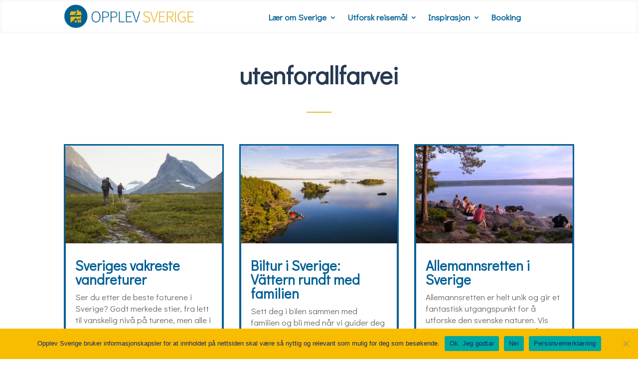

--- FILE ---
content_type: text/html; charset=UTF-8
request_url: https://www.opplevsverige.no/emne/utenforallfarvei/
body_size: 65786
content:
<!DOCTYPE html>
<html lang="nb-NO">
<head>
	<meta charset="UTF-8" />
<meta http-equiv="X-UA-Compatible" content="IE=edge">
	<link rel="pingback" href="https://www.opplevsverige.no/xmlrpc.php" />

	<script type="text/javascript">
		document.documentElement.className = 'js';
	</script>
	
	<meta name='robots' content='index, follow, max-image-preview:large, max-snippet:-1, max-video-preview:-1' />

<!-- Google Tag Manager for WordPress by gtm4wp.com -->
<script data-cfasync="false" data-pagespeed-no-defer>
	var gtm4wp_datalayer_name = "dataLayer";
	var dataLayer = dataLayer || [];
</script>
<!-- End Google Tag Manager for WordPress by gtm4wp.com --><script type="text/javascript">
			let jqueryParams=[],jQuery=function(r){return jqueryParams=[...jqueryParams,r],jQuery},$=function(r){return jqueryParams=[...jqueryParams,r],$};window.jQuery=jQuery,window.$=jQuery;let customHeadScripts=!1;jQuery.fn=jQuery.prototype={},$.fn=jQuery.prototype={},jQuery.noConflict=function(r){if(window.jQuery)return jQuery=window.jQuery,$=window.jQuery,customHeadScripts=!0,jQuery.noConflict},jQuery.ready=function(r){jqueryParams=[...jqueryParams,r]},$.ready=function(r){jqueryParams=[...jqueryParams,r]},jQuery.load=function(r){jqueryParams=[...jqueryParams,r]},$.load=function(r){jqueryParams=[...jqueryParams,r]},jQuery.fn.ready=function(r){jqueryParams=[...jqueryParams,r]},$.fn.ready=function(r){jqueryParams=[...jqueryParams,r]};</script>
	<!-- This site is optimized with the Yoast SEO plugin v26.8 - https://yoast.com/product/yoast-seo-wordpress/ -->
	<title>utenforallfarvei Arkiver - Opplev Sverige</title>
	<link rel="canonical" href="https://www.opplevsverige.no/emne/utenforallfarvei/" />
	<meta property="og:locale" content="nb_NO" />
	<meta property="og:type" content="article" />
	<meta property="og:title" content="utenforallfarvei Arkiver - Opplev Sverige" />
	<meta property="og:url" content="https://www.opplevsverige.no/emne/utenforallfarvei/" />
	<meta property="og:site_name" content="Opplev Sverige" />
	<meta name="twitter:card" content="summary_large_image" />
	<script type="application/ld+json" class="yoast-schema-graph">{"@context":"https://schema.org","@graph":[{"@type":"CollectionPage","@id":"https://www.opplevsverige.no/emne/utenforallfarvei/","url":"https://www.opplevsverige.no/emne/utenforallfarvei/","name":"utenforallfarvei Arkiver - Opplev Sverige","isPartOf":{"@id":"https://www.opplevsverige.no/#website"},"primaryImageOfPage":{"@id":"https://www.opplevsverige.no/emne/utenforallfarvei/#primaryimage"},"image":{"@id":"https://www.opplevsverige.no/emne/utenforallfarvei/#primaryimage"},"thumbnailUrl":"https://www.opplevsverige.no/wp-content/uploads/2024/05/Tilas-Stoll-Foto-lindaakerberg_varmland03-scaled.jpg","breadcrumb":{"@id":"https://www.opplevsverige.no/emne/utenforallfarvei/#breadcrumb"},"inLanguage":"nb-NO"},{"@type":"ImageObject","inLanguage":"nb-NO","@id":"https://www.opplevsverige.no/emne/utenforallfarvei/#primaryimage","url":"https://www.opplevsverige.no/wp-content/uploads/2024/05/Tilas-Stoll-Foto-lindaakerberg_varmland03-scaled.jpg","contentUrl":"https://www.opplevsverige.no/wp-content/uploads/2024/05/Tilas-Stoll-Foto-lindaakerberg_varmland03-scaled.jpg","width":2560,"height":1705,"caption":"Linda Åkerberg @wildernessstories linda@lindaakerberg.com"},{"@type":"BreadcrumbList","@id":"https://www.opplevsverige.no/emne/utenforallfarvei/#breadcrumb","itemListElement":[{"@type":"ListItem","position":1,"name":"Hjem","item":"https://www.opplevsverige.no/"},{"@type":"ListItem","position":2,"name":"utenforallfarvei"}]},{"@type":"WebSite","@id":"https://www.opplevsverige.no/#website","url":"https://www.opplevsverige.no/","name":"Opplev Sverige","description":"For oss som elsker Sverige","publisher":{"@id":"https://www.opplevsverige.no/#organization"},"potentialAction":[{"@type":"SearchAction","target":{"@type":"EntryPoint","urlTemplate":"https://www.opplevsverige.no/?s={search_term_string}"},"query-input":{"@type":"PropertyValueSpecification","valueRequired":true,"valueName":"search_term_string"}}],"inLanguage":"nb-NO"},{"@type":"Organization","@id":"https://www.opplevsverige.no/#organization","name":"Opplev Sverige","url":"https://www.opplevsverige.no/","logo":{"@type":"ImageObject","inLanguage":"nb-NO","@id":"https://www.opplevsverige.no/#/schema/logo/image/","url":"https://www.opplevsverige.no/wp-content/uploads/2020/06/OpplevSverige-lang-logo-2000px.png","contentUrl":"https://www.opplevsverige.no/wp-content/uploads/2020/06/OpplevSverige-lang-logo-2000px.png","width":2000,"height":367,"caption":"Opplev Sverige"},"image":{"@id":"https://www.opplevsverige.no/#/schema/logo/image/"},"sameAs":["https://www.facebook.com/opplevsverige/","https://www.instagram.com/opplevsverige/"]}]}</script>
	<!-- / Yoast SEO plugin. -->


<link rel='dns-prefetch' href='//fonts.googleapis.com' />
<link rel="alternate" type="application/rss+xml" title="Opplev Sverige &raquo; strøm" href="https://www.opplevsverige.no/feed/" />
<link rel="alternate" type="application/rss+xml" title="Opplev Sverige &raquo; kommentarstrøm" href="https://www.opplevsverige.no/comments/feed/" />
<link rel="alternate" type="application/rss+xml" title="Opplev Sverige &raquo; utenforallfarvei stikkord-strøm" href="https://www.opplevsverige.no/emne/utenforallfarvei/feed/" />
		<!-- This site uses the Google Analytics by MonsterInsights plugin v9.10.0 - Using Analytics tracking - https://www.monsterinsights.com/ -->
							<script src="//www.googletagmanager.com/gtag/js?id=G-L81BV18FL7"  data-cfasync="false" data-wpfc-render="false" type="text/javascript" async></script>
			<script data-cfasync="false" data-wpfc-render="false" type="text/javascript">
				var mi_version = '9.10.0';
				var mi_track_user = true;
				var mi_no_track_reason = '';
								var MonsterInsightsDefaultLocations = {"page_location":"https:\/\/www.opplevsverige.no\/emne\/utenforallfarvei\/"};
								if ( typeof MonsterInsightsPrivacyGuardFilter === 'function' ) {
					var MonsterInsightsLocations = (typeof MonsterInsightsExcludeQuery === 'object') ? MonsterInsightsPrivacyGuardFilter( MonsterInsightsExcludeQuery ) : MonsterInsightsPrivacyGuardFilter( MonsterInsightsDefaultLocations );
				} else {
					var MonsterInsightsLocations = (typeof MonsterInsightsExcludeQuery === 'object') ? MonsterInsightsExcludeQuery : MonsterInsightsDefaultLocations;
				}

								var disableStrs = [
										'ga-disable-G-L81BV18FL7',
									];

				/* Function to detect opted out users */
				function __gtagTrackerIsOptedOut() {
					for (var index = 0; index < disableStrs.length; index++) {
						if (document.cookie.indexOf(disableStrs[index] + '=true') > -1) {
							return true;
						}
					}

					return false;
				}

				/* Disable tracking if the opt-out cookie exists. */
				if (__gtagTrackerIsOptedOut()) {
					for (var index = 0; index < disableStrs.length; index++) {
						window[disableStrs[index]] = true;
					}
				}

				/* Opt-out function */
				function __gtagTrackerOptout() {
					for (var index = 0; index < disableStrs.length; index++) {
						document.cookie = disableStrs[index] + '=true; expires=Thu, 31 Dec 2099 23:59:59 UTC; path=/';
						window[disableStrs[index]] = true;
					}
				}

				if ('undefined' === typeof gaOptout) {
					function gaOptout() {
						__gtagTrackerOptout();
					}
				}
								window.dataLayer = window.dataLayer || [];

				window.MonsterInsightsDualTracker = {
					helpers: {},
					trackers: {},
				};
				if (mi_track_user) {
					function __gtagDataLayer() {
						dataLayer.push(arguments);
					}

					function __gtagTracker(type, name, parameters) {
						if (!parameters) {
							parameters = {};
						}

						if (parameters.send_to) {
							__gtagDataLayer.apply(null, arguments);
							return;
						}

						if (type === 'event') {
														parameters.send_to = monsterinsights_frontend.v4_id;
							var hookName = name;
							if (typeof parameters['event_category'] !== 'undefined') {
								hookName = parameters['event_category'] + ':' + name;
							}

							if (typeof MonsterInsightsDualTracker.trackers[hookName] !== 'undefined') {
								MonsterInsightsDualTracker.trackers[hookName](parameters);
							} else {
								__gtagDataLayer('event', name, parameters);
							}
							
						} else {
							__gtagDataLayer.apply(null, arguments);
						}
					}

					__gtagTracker('js', new Date());
					__gtagTracker('set', {
						'developer_id.dZGIzZG': true,
											});
					if ( MonsterInsightsLocations.page_location ) {
						__gtagTracker('set', MonsterInsightsLocations);
					}
										__gtagTracker('config', 'G-L81BV18FL7', {"forceSSL":"true","link_attribution":"true"} );
										window.gtag = __gtagTracker;										(function () {
						/* https://developers.google.com/analytics/devguides/collection/analyticsjs/ */
						/* ga and __gaTracker compatibility shim. */
						var noopfn = function () {
							return null;
						};
						var newtracker = function () {
							return new Tracker();
						};
						var Tracker = function () {
							return null;
						};
						var p = Tracker.prototype;
						p.get = noopfn;
						p.set = noopfn;
						p.send = function () {
							var args = Array.prototype.slice.call(arguments);
							args.unshift('send');
							__gaTracker.apply(null, args);
						};
						var __gaTracker = function () {
							var len = arguments.length;
							if (len === 0) {
								return;
							}
							var f = arguments[len - 1];
							if (typeof f !== 'object' || f === null || typeof f.hitCallback !== 'function') {
								if ('send' === arguments[0]) {
									var hitConverted, hitObject = false, action;
									if ('event' === arguments[1]) {
										if ('undefined' !== typeof arguments[3]) {
											hitObject = {
												'eventAction': arguments[3],
												'eventCategory': arguments[2],
												'eventLabel': arguments[4],
												'value': arguments[5] ? arguments[5] : 1,
											}
										}
									}
									if ('pageview' === arguments[1]) {
										if ('undefined' !== typeof arguments[2]) {
											hitObject = {
												'eventAction': 'page_view',
												'page_path': arguments[2],
											}
										}
									}
									if (typeof arguments[2] === 'object') {
										hitObject = arguments[2];
									}
									if (typeof arguments[5] === 'object') {
										Object.assign(hitObject, arguments[5]);
									}
									if ('undefined' !== typeof arguments[1].hitType) {
										hitObject = arguments[1];
										if ('pageview' === hitObject.hitType) {
											hitObject.eventAction = 'page_view';
										}
									}
									if (hitObject) {
										action = 'timing' === arguments[1].hitType ? 'timing_complete' : hitObject.eventAction;
										hitConverted = mapArgs(hitObject);
										__gtagTracker('event', action, hitConverted);
									}
								}
								return;
							}

							function mapArgs(args) {
								var arg, hit = {};
								var gaMap = {
									'eventCategory': 'event_category',
									'eventAction': 'event_action',
									'eventLabel': 'event_label',
									'eventValue': 'event_value',
									'nonInteraction': 'non_interaction',
									'timingCategory': 'event_category',
									'timingVar': 'name',
									'timingValue': 'value',
									'timingLabel': 'event_label',
									'page': 'page_path',
									'location': 'page_location',
									'title': 'page_title',
									'referrer' : 'page_referrer',
								};
								for (arg in args) {
																		if (!(!args.hasOwnProperty(arg) || !gaMap.hasOwnProperty(arg))) {
										hit[gaMap[arg]] = args[arg];
									} else {
										hit[arg] = args[arg];
									}
								}
								return hit;
							}

							try {
								f.hitCallback();
							} catch (ex) {
							}
						};
						__gaTracker.create = newtracker;
						__gaTracker.getByName = newtracker;
						__gaTracker.getAll = function () {
							return [];
						};
						__gaTracker.remove = noopfn;
						__gaTracker.loaded = true;
						window['__gaTracker'] = __gaTracker;
					})();
									} else {
										console.log("");
					(function () {
						function __gtagTracker() {
							return null;
						}

						window['__gtagTracker'] = __gtagTracker;
						window['gtag'] = __gtagTracker;
					})();
									}
			</script>
							<!-- / Google Analytics by MonsterInsights -->
		<meta content="Divi v.4.27.5" name="generator"/><link rel='stylesheet' id='wp-block-library-css' href='https://www.opplevsverige.no/wp-includes/css/dist/block-library/style.min.css?ver=6.8.3' type='text/css' media='all' />
<style id='wp-block-library-theme-inline-css' type='text/css'>
.wp-block-audio :where(figcaption){color:#555;font-size:13px;text-align:center}.is-dark-theme .wp-block-audio :where(figcaption){color:#ffffffa6}.wp-block-audio{margin:0 0 1em}.wp-block-code{border:1px solid #ccc;border-radius:4px;font-family:Menlo,Consolas,monaco,monospace;padding:.8em 1em}.wp-block-embed :where(figcaption){color:#555;font-size:13px;text-align:center}.is-dark-theme .wp-block-embed :where(figcaption){color:#ffffffa6}.wp-block-embed{margin:0 0 1em}.blocks-gallery-caption{color:#555;font-size:13px;text-align:center}.is-dark-theme .blocks-gallery-caption{color:#ffffffa6}:root :where(.wp-block-image figcaption){color:#555;font-size:13px;text-align:center}.is-dark-theme :root :where(.wp-block-image figcaption){color:#ffffffa6}.wp-block-image{margin:0 0 1em}.wp-block-pullquote{border-bottom:4px solid;border-top:4px solid;color:currentColor;margin-bottom:1.75em}.wp-block-pullquote cite,.wp-block-pullquote footer,.wp-block-pullquote__citation{color:currentColor;font-size:.8125em;font-style:normal;text-transform:uppercase}.wp-block-quote{border-left:.25em solid;margin:0 0 1.75em;padding-left:1em}.wp-block-quote cite,.wp-block-quote footer{color:currentColor;font-size:.8125em;font-style:normal;position:relative}.wp-block-quote:where(.has-text-align-right){border-left:none;border-right:.25em solid;padding-left:0;padding-right:1em}.wp-block-quote:where(.has-text-align-center){border:none;padding-left:0}.wp-block-quote.is-large,.wp-block-quote.is-style-large,.wp-block-quote:where(.is-style-plain){border:none}.wp-block-search .wp-block-search__label{font-weight:700}.wp-block-search__button{border:1px solid #ccc;padding:.375em .625em}:where(.wp-block-group.has-background){padding:1.25em 2.375em}.wp-block-separator.has-css-opacity{opacity:.4}.wp-block-separator{border:none;border-bottom:2px solid;margin-left:auto;margin-right:auto}.wp-block-separator.has-alpha-channel-opacity{opacity:1}.wp-block-separator:not(.is-style-wide):not(.is-style-dots){width:100px}.wp-block-separator.has-background:not(.is-style-dots){border-bottom:none;height:1px}.wp-block-separator.has-background:not(.is-style-wide):not(.is-style-dots){height:2px}.wp-block-table{margin:0 0 1em}.wp-block-table td,.wp-block-table th{word-break:normal}.wp-block-table :where(figcaption){color:#555;font-size:13px;text-align:center}.is-dark-theme .wp-block-table :where(figcaption){color:#ffffffa6}.wp-block-video :where(figcaption){color:#555;font-size:13px;text-align:center}.is-dark-theme .wp-block-video :where(figcaption){color:#ffffffa6}.wp-block-video{margin:0 0 1em}:root :where(.wp-block-template-part.has-background){margin-bottom:0;margin-top:0;padding:1.25em 2.375em}
</style>
<style id='global-styles-inline-css' type='text/css'>
:root{--wp--preset--aspect-ratio--square: 1;--wp--preset--aspect-ratio--4-3: 4/3;--wp--preset--aspect-ratio--3-4: 3/4;--wp--preset--aspect-ratio--3-2: 3/2;--wp--preset--aspect-ratio--2-3: 2/3;--wp--preset--aspect-ratio--16-9: 16/9;--wp--preset--aspect-ratio--9-16: 9/16;--wp--preset--color--black: #000000;--wp--preset--color--cyan-bluish-gray: #abb8c3;--wp--preset--color--white: #ffffff;--wp--preset--color--pale-pink: #f78da7;--wp--preset--color--vivid-red: #cf2e2e;--wp--preset--color--luminous-vivid-orange: #ff6900;--wp--preset--color--luminous-vivid-amber: #fcb900;--wp--preset--color--light-green-cyan: #7bdcb5;--wp--preset--color--vivid-green-cyan: #00d084;--wp--preset--color--pale-cyan-blue: #8ed1fc;--wp--preset--color--vivid-cyan-blue: #0693e3;--wp--preset--color--vivid-purple: #9b51e0;--wp--preset--gradient--vivid-cyan-blue-to-vivid-purple: linear-gradient(135deg,rgba(6,147,227,1) 0%,rgb(155,81,224) 100%);--wp--preset--gradient--light-green-cyan-to-vivid-green-cyan: linear-gradient(135deg,rgb(122,220,180) 0%,rgb(0,208,130) 100%);--wp--preset--gradient--luminous-vivid-amber-to-luminous-vivid-orange: linear-gradient(135deg,rgba(252,185,0,1) 0%,rgba(255,105,0,1) 100%);--wp--preset--gradient--luminous-vivid-orange-to-vivid-red: linear-gradient(135deg,rgba(255,105,0,1) 0%,rgb(207,46,46) 100%);--wp--preset--gradient--very-light-gray-to-cyan-bluish-gray: linear-gradient(135deg,rgb(238,238,238) 0%,rgb(169,184,195) 100%);--wp--preset--gradient--cool-to-warm-spectrum: linear-gradient(135deg,rgb(74,234,220) 0%,rgb(151,120,209) 20%,rgb(207,42,186) 40%,rgb(238,44,130) 60%,rgb(251,105,98) 80%,rgb(254,248,76) 100%);--wp--preset--gradient--blush-light-purple: linear-gradient(135deg,rgb(255,206,236) 0%,rgb(152,150,240) 100%);--wp--preset--gradient--blush-bordeaux: linear-gradient(135deg,rgb(254,205,165) 0%,rgb(254,45,45) 50%,rgb(107,0,62) 100%);--wp--preset--gradient--luminous-dusk: linear-gradient(135deg,rgb(255,203,112) 0%,rgb(199,81,192) 50%,rgb(65,88,208) 100%);--wp--preset--gradient--pale-ocean: linear-gradient(135deg,rgb(255,245,203) 0%,rgb(182,227,212) 50%,rgb(51,167,181) 100%);--wp--preset--gradient--electric-grass: linear-gradient(135deg,rgb(202,248,128) 0%,rgb(113,206,126) 100%);--wp--preset--gradient--midnight: linear-gradient(135deg,rgb(2,3,129) 0%,rgb(40,116,252) 100%);--wp--preset--font-size--small: 13px;--wp--preset--font-size--medium: 20px;--wp--preset--font-size--large: 36px;--wp--preset--font-size--x-large: 42px;--wp--preset--spacing--20: 0.44rem;--wp--preset--spacing--30: 0.67rem;--wp--preset--spacing--40: 1rem;--wp--preset--spacing--50: 1.5rem;--wp--preset--spacing--60: 2.25rem;--wp--preset--spacing--70: 3.38rem;--wp--preset--spacing--80: 5.06rem;--wp--preset--shadow--natural: 6px 6px 9px rgba(0, 0, 0, 0.2);--wp--preset--shadow--deep: 12px 12px 50px rgba(0, 0, 0, 0.4);--wp--preset--shadow--sharp: 6px 6px 0px rgba(0, 0, 0, 0.2);--wp--preset--shadow--outlined: 6px 6px 0px -3px rgba(255, 255, 255, 1), 6px 6px rgba(0, 0, 0, 1);--wp--preset--shadow--crisp: 6px 6px 0px rgba(0, 0, 0, 1);}:root { --wp--style--global--content-size: 823px;--wp--style--global--wide-size: 1080px; }:where(body) { margin: 0; }.wp-site-blocks > .alignleft { float: left; margin-right: 2em; }.wp-site-blocks > .alignright { float: right; margin-left: 2em; }.wp-site-blocks > .aligncenter { justify-content: center; margin-left: auto; margin-right: auto; }:where(.is-layout-flex){gap: 0.5em;}:where(.is-layout-grid){gap: 0.5em;}.is-layout-flow > .alignleft{float: left;margin-inline-start: 0;margin-inline-end: 2em;}.is-layout-flow > .alignright{float: right;margin-inline-start: 2em;margin-inline-end: 0;}.is-layout-flow > .aligncenter{margin-left: auto !important;margin-right: auto !important;}.is-layout-constrained > .alignleft{float: left;margin-inline-start: 0;margin-inline-end: 2em;}.is-layout-constrained > .alignright{float: right;margin-inline-start: 2em;margin-inline-end: 0;}.is-layout-constrained > .aligncenter{margin-left: auto !important;margin-right: auto !important;}.is-layout-constrained > :where(:not(.alignleft):not(.alignright):not(.alignfull)){max-width: var(--wp--style--global--content-size);margin-left: auto !important;margin-right: auto !important;}.is-layout-constrained > .alignwide{max-width: var(--wp--style--global--wide-size);}body .is-layout-flex{display: flex;}.is-layout-flex{flex-wrap: wrap;align-items: center;}.is-layout-flex > :is(*, div){margin: 0;}body .is-layout-grid{display: grid;}.is-layout-grid > :is(*, div){margin: 0;}body{padding-top: 0px;padding-right: 0px;padding-bottom: 0px;padding-left: 0px;}:root :where(.wp-element-button, .wp-block-button__link){background-color: #32373c;border-width: 0;color: #fff;font-family: inherit;font-size: inherit;line-height: inherit;padding: calc(0.667em + 2px) calc(1.333em + 2px);text-decoration: none;}.has-black-color{color: var(--wp--preset--color--black) !important;}.has-cyan-bluish-gray-color{color: var(--wp--preset--color--cyan-bluish-gray) !important;}.has-white-color{color: var(--wp--preset--color--white) !important;}.has-pale-pink-color{color: var(--wp--preset--color--pale-pink) !important;}.has-vivid-red-color{color: var(--wp--preset--color--vivid-red) !important;}.has-luminous-vivid-orange-color{color: var(--wp--preset--color--luminous-vivid-orange) !important;}.has-luminous-vivid-amber-color{color: var(--wp--preset--color--luminous-vivid-amber) !important;}.has-light-green-cyan-color{color: var(--wp--preset--color--light-green-cyan) !important;}.has-vivid-green-cyan-color{color: var(--wp--preset--color--vivid-green-cyan) !important;}.has-pale-cyan-blue-color{color: var(--wp--preset--color--pale-cyan-blue) !important;}.has-vivid-cyan-blue-color{color: var(--wp--preset--color--vivid-cyan-blue) !important;}.has-vivid-purple-color{color: var(--wp--preset--color--vivid-purple) !important;}.has-black-background-color{background-color: var(--wp--preset--color--black) !important;}.has-cyan-bluish-gray-background-color{background-color: var(--wp--preset--color--cyan-bluish-gray) !important;}.has-white-background-color{background-color: var(--wp--preset--color--white) !important;}.has-pale-pink-background-color{background-color: var(--wp--preset--color--pale-pink) !important;}.has-vivid-red-background-color{background-color: var(--wp--preset--color--vivid-red) !important;}.has-luminous-vivid-orange-background-color{background-color: var(--wp--preset--color--luminous-vivid-orange) !important;}.has-luminous-vivid-amber-background-color{background-color: var(--wp--preset--color--luminous-vivid-amber) !important;}.has-light-green-cyan-background-color{background-color: var(--wp--preset--color--light-green-cyan) !important;}.has-vivid-green-cyan-background-color{background-color: var(--wp--preset--color--vivid-green-cyan) !important;}.has-pale-cyan-blue-background-color{background-color: var(--wp--preset--color--pale-cyan-blue) !important;}.has-vivid-cyan-blue-background-color{background-color: var(--wp--preset--color--vivid-cyan-blue) !important;}.has-vivid-purple-background-color{background-color: var(--wp--preset--color--vivid-purple) !important;}.has-black-border-color{border-color: var(--wp--preset--color--black) !important;}.has-cyan-bluish-gray-border-color{border-color: var(--wp--preset--color--cyan-bluish-gray) !important;}.has-white-border-color{border-color: var(--wp--preset--color--white) !important;}.has-pale-pink-border-color{border-color: var(--wp--preset--color--pale-pink) !important;}.has-vivid-red-border-color{border-color: var(--wp--preset--color--vivid-red) !important;}.has-luminous-vivid-orange-border-color{border-color: var(--wp--preset--color--luminous-vivid-orange) !important;}.has-luminous-vivid-amber-border-color{border-color: var(--wp--preset--color--luminous-vivid-amber) !important;}.has-light-green-cyan-border-color{border-color: var(--wp--preset--color--light-green-cyan) !important;}.has-vivid-green-cyan-border-color{border-color: var(--wp--preset--color--vivid-green-cyan) !important;}.has-pale-cyan-blue-border-color{border-color: var(--wp--preset--color--pale-cyan-blue) !important;}.has-vivid-cyan-blue-border-color{border-color: var(--wp--preset--color--vivid-cyan-blue) !important;}.has-vivid-purple-border-color{border-color: var(--wp--preset--color--vivid-purple) !important;}.has-vivid-cyan-blue-to-vivid-purple-gradient-background{background: var(--wp--preset--gradient--vivid-cyan-blue-to-vivid-purple) !important;}.has-light-green-cyan-to-vivid-green-cyan-gradient-background{background: var(--wp--preset--gradient--light-green-cyan-to-vivid-green-cyan) !important;}.has-luminous-vivid-amber-to-luminous-vivid-orange-gradient-background{background: var(--wp--preset--gradient--luminous-vivid-amber-to-luminous-vivid-orange) !important;}.has-luminous-vivid-orange-to-vivid-red-gradient-background{background: var(--wp--preset--gradient--luminous-vivid-orange-to-vivid-red) !important;}.has-very-light-gray-to-cyan-bluish-gray-gradient-background{background: var(--wp--preset--gradient--very-light-gray-to-cyan-bluish-gray) !important;}.has-cool-to-warm-spectrum-gradient-background{background: var(--wp--preset--gradient--cool-to-warm-spectrum) !important;}.has-blush-light-purple-gradient-background{background: var(--wp--preset--gradient--blush-light-purple) !important;}.has-blush-bordeaux-gradient-background{background: var(--wp--preset--gradient--blush-bordeaux) !important;}.has-luminous-dusk-gradient-background{background: var(--wp--preset--gradient--luminous-dusk) !important;}.has-pale-ocean-gradient-background{background: var(--wp--preset--gradient--pale-ocean) !important;}.has-electric-grass-gradient-background{background: var(--wp--preset--gradient--electric-grass) !important;}.has-midnight-gradient-background{background: var(--wp--preset--gradient--midnight) !important;}.has-small-font-size{font-size: var(--wp--preset--font-size--small) !important;}.has-medium-font-size{font-size: var(--wp--preset--font-size--medium) !important;}.has-large-font-size{font-size: var(--wp--preset--font-size--large) !important;}.has-x-large-font-size{font-size: var(--wp--preset--font-size--x-large) !important;}
:where(.wp-block-post-template.is-layout-flex){gap: 1.25em;}:where(.wp-block-post-template.is-layout-grid){gap: 1.25em;}
:where(.wp-block-columns.is-layout-flex){gap: 2em;}:where(.wp-block-columns.is-layout-grid){gap: 2em;}
:root :where(.wp-block-pullquote){font-size: 1.5em;line-height: 1.6;}
</style>
<link rel='stylesheet' id='cookie-notice-front-css' href='https://usercontent.one/wp/www.opplevsverige.no/wp-content/plugins/cookie-notice/css/front.min.css?ver=2.5.11&media=1636531488' type='text/css' media='all' />
<link rel='stylesheet' id='et-divi-open-sans-css' href='https://fonts.googleapis.com/css?family=Open+Sans:300italic,400italic,600italic,700italic,800italic,400,300,600,700,800&#038;subset=latin,latin-ext&#038;display=swap' type='text/css' media='all' />
<style id='divi-style-inline-inline-css' type='text/css'>
/*!
Theme Name: Divi
Theme URI: http://www.elegantthemes.com/gallery/divi/
Version: 4.27.5
Description: Smart. Flexible. Beautiful. Divi is the most powerful theme in our collection.
Author: Elegant Themes
Author URI: http://www.elegantthemes.com
License: GNU General Public License v2
License URI: http://www.gnu.org/licenses/gpl-2.0.html
*/

a,abbr,acronym,address,applet,b,big,blockquote,body,center,cite,code,dd,del,dfn,div,dl,dt,em,fieldset,font,form,h1,h2,h3,h4,h5,h6,html,i,iframe,img,ins,kbd,label,legend,li,object,ol,p,pre,q,s,samp,small,span,strike,strong,sub,sup,tt,u,ul,var{margin:0;padding:0;border:0;outline:0;font-size:100%;-ms-text-size-adjust:100%;-webkit-text-size-adjust:100%;vertical-align:baseline;background:transparent}body{line-height:1}ol,ul{list-style:none}blockquote,q{quotes:none}blockquote:after,blockquote:before,q:after,q:before{content:"";content:none}blockquote{margin:20px 0 30px;border-left:5px solid;padding-left:20px}:focus{outline:0}del{text-decoration:line-through}pre{overflow:auto;padding:10px}figure{margin:0}table{border-collapse:collapse;border-spacing:0}article,aside,footer,header,hgroup,nav,section{display:block}body{font-family:Open Sans,Arial,sans-serif;font-size:14px;color:#666;background-color:#fff;line-height:1.7em;font-weight:500;-webkit-font-smoothing:antialiased;-moz-osx-font-smoothing:grayscale}body.page-template-page-template-blank-php #page-container{padding-top:0!important}body.et_cover_background{background-size:cover!important;background-position:top!important;background-repeat:no-repeat!important;background-attachment:fixed}a{color:#2ea3f2}a,a:hover{text-decoration:none}p{padding-bottom:1em}p:not(.has-background):last-of-type{padding-bottom:0}p.et_normal_padding{padding-bottom:1em}strong{font-weight:700}cite,em,i{font-style:italic}code,pre{font-family:Courier New,monospace;margin-bottom:10px}ins{text-decoration:none}sub,sup{height:0;line-height:1;position:relative;vertical-align:baseline}sup{bottom:.8em}sub{top:.3em}dl{margin:0 0 1.5em}dl dt{font-weight:700}dd{margin-left:1.5em}blockquote p{padding-bottom:0}embed,iframe,object,video{max-width:100%}h1,h2,h3,h4,h5,h6{color:#333;padding-bottom:10px;line-height:1em;font-weight:500}h1 a,h2 a,h3 a,h4 a,h5 a,h6 a{color:inherit}h1{font-size:30px}h2{font-size:26px}h3{font-size:22px}h4{font-size:18px}h5{font-size:16px}h6{font-size:14px}input{-webkit-appearance:none}input[type=checkbox]{-webkit-appearance:checkbox}input[type=radio]{-webkit-appearance:radio}input.text,input.title,input[type=email],input[type=password],input[type=tel],input[type=text],select,textarea{background-color:#fff;border:1px solid #bbb;padding:2px;color:#4e4e4e}input.text:focus,input.title:focus,input[type=text]:focus,select:focus,textarea:focus{border-color:#2d3940;color:#3e3e3e}input.text,input.title,input[type=text],select,textarea{margin:0}textarea{padding:4px}button,input,select,textarea{font-family:inherit}img{max-width:100%;height:auto}.clear{clear:both}br.clear{margin:0;padding:0}.pagination{clear:both}#et_search_icon:hover,.et-social-icon a:hover,.et_password_protected_form .et_submit_button,.form-submit .et_pb_buttontton.alt.disabled,.nav-single a,.posted_in a{color:#2ea3f2}.et-search-form,blockquote{border-color:#2ea3f2}#main-content{background-color:#fff}.container{width:80%;max-width:1080px;margin:auto;position:relative}body:not(.et-tb) #main-content .container,body:not(.et-tb-has-header) #main-content .container{padding-top:58px}.et_full_width_page #main-content .container:before{display:none}.main_title{margin-bottom:20px}.et_password_protected_form .et_submit_button:hover,.form-submit .et_pb_button:hover{background:rgba(0,0,0,.05)}.et_button_icon_visible .et_pb_button{padding-right:2em;padding-left:.7em}.et_button_icon_visible .et_pb_button:after{opacity:1;margin-left:0}.et_button_left .et_pb_button:hover:after{left:.15em}.et_button_left .et_pb_button:after{margin-left:0;left:1em}.et_button_icon_visible.et_button_left .et_pb_button,.et_button_left .et_pb_button:hover,.et_button_left .et_pb_module .et_pb_button:hover{padding-left:2em;padding-right:.7em}.et_button_icon_visible.et_button_left .et_pb_button:after,.et_button_left .et_pb_button:hover:after{left:.15em}.et_password_protected_form .et_submit_button:hover,.form-submit .et_pb_button:hover{padding:.3em 1em}.et_button_no_icon .et_pb_button:after{display:none}.et_button_no_icon.et_button_icon_visible.et_button_left .et_pb_button,.et_button_no_icon.et_button_left .et_pb_button:hover,.et_button_no_icon .et_pb_button,.et_button_no_icon .et_pb_button:hover{padding:.3em 1em!important}.et_button_custom_icon .et_pb_button:after{line-height:1.7em}.et_button_custom_icon.et_button_icon_visible .et_pb_button:after,.et_button_custom_icon .et_pb_button:hover:after{margin-left:.3em}#left-area .post_format-post-format-gallery .wp-block-gallery:first-of-type{padding:0;margin-bottom:-16px}.entry-content table:not(.variations){border:1px solid #eee;margin:0 0 15px;text-align:left;width:100%}.entry-content thead th,.entry-content tr th{color:#555;font-weight:700;padding:9px 24px}.entry-content tr td{border-top:1px solid #eee;padding:6px 24px}#left-area ul,.entry-content ul,.et-l--body ul,.et-l--footer ul,.et-l--header ul{list-style-type:disc;padding:0 0 23px 1em;line-height:26px}#left-area ol,.entry-content ol,.et-l--body ol,.et-l--footer ol,.et-l--header ol{list-style-type:decimal;list-style-position:inside;padding:0 0 23px;line-height:26px}#left-area ul li ul,.entry-content ul li ol{padding:2px 0 2px 20px}#left-area ol li ul,.entry-content ol li ol,.et-l--body ol li ol,.et-l--footer ol li ol,.et-l--header ol li ol{padding:2px 0 2px 35px}#left-area ul.wp-block-gallery{display:-webkit-box;display:-ms-flexbox;display:flex;-ms-flex-wrap:wrap;flex-wrap:wrap;list-style-type:none;padding:0}#left-area ul.products{padding:0!important;line-height:1.7!important;list-style:none!important}.gallery-item a{display:block}.gallery-caption,.gallery-item a{width:90%}#wpadminbar{z-index:100001}#left-area .post-meta{font-size:14px;padding-bottom:15px}#left-area .post-meta a{text-decoration:none;color:#666}#left-area .et_featured_image{padding-bottom:7px}.single .post{padding-bottom:25px}body.single .et_audio_content{margin-bottom:-6px}.nav-single a{text-decoration:none;color:#2ea3f2;font-size:14px;font-weight:400}.nav-previous{float:left}.nav-next{float:right}.et_password_protected_form p input{background-color:#eee;border:none!important;width:100%!important;border-radius:0!important;font-size:14px;color:#999!important;padding:16px!important;-webkit-box-sizing:border-box;box-sizing:border-box}.et_password_protected_form label{display:none}.et_password_protected_form .et_submit_button{font-family:inherit;display:block;float:right;margin:8px auto 0;cursor:pointer}.post-password-required p.nocomments.container{max-width:100%}.post-password-required p.nocomments.container:before{display:none}.aligncenter,div.post .new-post .aligncenter{display:block;margin-left:auto;margin-right:auto}.wp-caption{border:1px solid #ddd;text-align:center;background-color:#f3f3f3;margin-bottom:10px;max-width:96%;padding:8px}.wp-caption.alignleft{margin:0 30px 20px 0}.wp-caption.alignright{margin:0 0 20px 30px}.wp-caption img{margin:0;padding:0;border:0}.wp-caption p.wp-caption-text{font-size:12px;padding:0 4px 5px;margin:0}.alignright{float:right}.alignleft{float:left}img.alignleft{display:inline;float:left;margin-right:15px}img.alignright{display:inline;float:right;margin-left:15px}.page.et_pb_pagebuilder_layout #main-content{background-color:transparent}body #main-content .et_builder_inner_content>h1,body #main-content .et_builder_inner_content>h2,body #main-content .et_builder_inner_content>h3,body #main-content .et_builder_inner_content>h4,body #main-content .et_builder_inner_content>h5,body #main-content .et_builder_inner_content>h6{line-height:1.4em}body #main-content .et_builder_inner_content>p{line-height:1.7em}.wp-block-pullquote{margin:20px 0 30px}.wp-block-pullquote.has-background blockquote{border-left:none}.wp-block-group.has-background{padding:1.5em 1.5em .5em}@media (min-width:981px){#left-area{width:79.125%;padding-bottom:23px}#main-content .container:before{content:"";position:absolute;top:0;height:100%;width:1px;background-color:#e2e2e2}.et_full_width_page #left-area,.et_no_sidebar #left-area{float:none;width:100%!important}.et_full_width_page #left-area{padding-bottom:0}.et_no_sidebar #main-content .container:before{display:none}}@media (max-width:980px){#page-container{padding-top:80px}.et-tb #page-container,.et-tb-has-header #page-container{padding-top:0!important}#left-area,#sidebar{width:100%!important}#main-content .container:before{display:none!important}.et_full_width_page .et_gallery_item:nth-child(4n+1){clear:none}}@media print{#page-container{padding-top:0!important}}#wp-admin-bar-et-use-visual-builder a:before{font-family:ETmodules!important;content:"\e625";font-size:30px!important;width:28px;margin-top:-3px;color:#974df3!important}#wp-admin-bar-et-use-visual-builder:hover a:before{color:#fff!important}#wp-admin-bar-et-use-visual-builder:hover a,#wp-admin-bar-et-use-visual-builder a:hover{transition:background-color .5s ease;-webkit-transition:background-color .5s ease;-moz-transition:background-color .5s ease;background-color:#7e3bd0!important;color:#fff!important}* html .clearfix,:first-child+html .clearfix{zoom:1}.iphone .et_pb_section_video_bg video::-webkit-media-controls-start-playback-button{display:none!important;-webkit-appearance:none}.et_mobile_device .et_pb_section_parallax .et_pb_parallax_css{background-attachment:scroll}.et-social-facebook a.icon:before{content:"\e093"}.et-social-twitter a.icon:before{content:"\e094"}.et-social-google-plus a.icon:before{content:"\e096"}.et-social-instagram a.icon:before{content:"\e09a"}.et-social-rss a.icon:before{content:"\e09e"}.ai1ec-single-event:after{content:" ";display:table;clear:both}.evcal_event_details .evcal_evdata_cell .eventon_details_shading_bot.eventon_details_shading_bot{z-index:3}.wp-block-divi-layout{margin-bottom:1em}*{-webkit-box-sizing:border-box;box-sizing:border-box}#et-info-email:before,#et-info-phone:before,#et_search_icon:before,.comment-reply-link:after,.et-cart-info span:before,.et-pb-arrow-next:before,.et-pb-arrow-prev:before,.et-social-icon a:before,.et_audio_container .mejs-playpause-button button:before,.et_audio_container .mejs-volume-button button:before,.et_overlay:before,.et_password_protected_form .et_submit_button:after,.et_pb_button:after,.et_pb_contact_reset:after,.et_pb_contact_submit:after,.et_pb_font_icon:before,.et_pb_newsletter_button:after,.et_pb_pricing_table_button:after,.et_pb_promo_button:after,.et_pb_testimonial:before,.et_pb_toggle_title:before,.form-submit .et_pb_button:after,.mobile_menu_bar:before,a.et_pb_more_button:after{font-family:ETmodules!important;speak:none;font-style:normal;font-weight:400;-webkit-font-feature-settings:normal;font-feature-settings:normal;font-variant:normal;text-transform:none;line-height:1;-webkit-font-smoothing:antialiased;-moz-osx-font-smoothing:grayscale;text-shadow:0 0;direction:ltr}.et-pb-icon,.et_pb_custom_button_icon.et_pb_button:after,.et_pb_login .et_pb_custom_button_icon.et_pb_button:after,.et_pb_woo_custom_button_icon .button.et_pb_custom_button_icon.et_pb_button:after,.et_pb_woo_custom_button_icon .button.et_pb_custom_button_icon.et_pb_button:hover:after{content:attr(data-icon)}.et-pb-icon{font-family:ETmodules;speak:none;font-weight:400;-webkit-font-feature-settings:normal;font-feature-settings:normal;font-variant:normal;text-transform:none;line-height:1;-webkit-font-smoothing:antialiased;font-size:96px;font-style:normal;display:inline-block;-webkit-box-sizing:border-box;box-sizing:border-box;direction:ltr}#et-ajax-saving{display:none;-webkit-transition:background .3s,-webkit-box-shadow .3s;transition:background .3s,-webkit-box-shadow .3s;transition:background .3s,box-shadow .3s;transition:background .3s,box-shadow .3s,-webkit-box-shadow .3s;-webkit-box-shadow:rgba(0,139,219,.247059) 0 0 60px;box-shadow:0 0 60px rgba(0,139,219,.247059);position:fixed;top:50%;left:50%;width:50px;height:50px;background:#fff;border-radius:50px;margin:-25px 0 0 -25px;z-index:999999;text-align:center}#et-ajax-saving img{margin:9px}.et-safe-mode-indicator,.et-safe-mode-indicator:focus,.et-safe-mode-indicator:hover{-webkit-box-shadow:0 5px 10px rgba(41,196,169,.15);box-shadow:0 5px 10px rgba(41,196,169,.15);background:#29c4a9;color:#fff;font-size:14px;font-weight:600;padding:12px;line-height:16px;border-radius:3px;position:fixed;bottom:30px;right:30px;z-index:999999;text-decoration:none;font-family:Open Sans,sans-serif;-webkit-font-smoothing:antialiased;-moz-osx-font-smoothing:grayscale}.et_pb_button{font-size:20px;font-weight:500;padding:.3em 1em;line-height:1.7em!important;background-color:transparent;background-size:cover;background-position:50%;background-repeat:no-repeat;border:2px solid;border-radius:3px;-webkit-transition-duration:.2s;transition-duration:.2s;-webkit-transition-property:all!important;transition-property:all!important}.et_pb_button,.et_pb_button_inner{position:relative}.et_pb_button:hover,.et_pb_module .et_pb_button:hover{border:2px solid transparent;padding:.3em 2em .3em .7em}.et_pb_button:hover{background-color:hsla(0,0%,100%,.2)}.et_pb_bg_layout_light.et_pb_button:hover,.et_pb_bg_layout_light .et_pb_button:hover{background-color:rgba(0,0,0,.05)}.et_pb_button:after,.et_pb_button:before{font-size:32px;line-height:1em;content:"\35";opacity:0;position:absolute;margin-left:-1em;-webkit-transition:all .2s;transition:all .2s;text-transform:none;-webkit-font-feature-settings:"kern" off;font-feature-settings:"kern" off;font-variant:none;font-style:normal;font-weight:400;text-shadow:none}.et_pb_button.et_hover_enabled:hover:after,.et_pb_button.et_pb_hovered:hover:after{-webkit-transition:none!important;transition:none!important}.et_pb_button:before{display:none}.et_pb_button:hover:after{opacity:1;margin-left:0}.et_pb_column_1_3 h1,.et_pb_column_1_4 h1,.et_pb_column_1_5 h1,.et_pb_column_1_6 h1,.et_pb_column_2_5 h1{font-size:26px}.et_pb_column_1_3 h2,.et_pb_column_1_4 h2,.et_pb_column_1_5 h2,.et_pb_column_1_6 h2,.et_pb_column_2_5 h2{font-size:23px}.et_pb_column_1_3 h3,.et_pb_column_1_4 h3,.et_pb_column_1_5 h3,.et_pb_column_1_6 h3,.et_pb_column_2_5 h3{font-size:20px}.et_pb_column_1_3 h4,.et_pb_column_1_4 h4,.et_pb_column_1_5 h4,.et_pb_column_1_6 h4,.et_pb_column_2_5 h4{font-size:18px}.et_pb_column_1_3 h5,.et_pb_column_1_4 h5,.et_pb_column_1_5 h5,.et_pb_column_1_6 h5,.et_pb_column_2_5 h5{font-size:16px}.et_pb_column_1_3 h6,.et_pb_column_1_4 h6,.et_pb_column_1_5 h6,.et_pb_column_1_6 h6,.et_pb_column_2_5 h6{font-size:15px}.et_pb_bg_layout_dark,.et_pb_bg_layout_dark h1,.et_pb_bg_layout_dark h2,.et_pb_bg_layout_dark h3,.et_pb_bg_layout_dark h4,.et_pb_bg_layout_dark h5,.et_pb_bg_layout_dark h6{color:#fff!important}.et_pb_module.et_pb_text_align_left{text-align:left}.et_pb_module.et_pb_text_align_center{text-align:center}.et_pb_module.et_pb_text_align_right{text-align:right}.et_pb_module.et_pb_text_align_justified{text-align:justify}.clearfix:after{visibility:hidden;display:block;font-size:0;content:" ";clear:both;height:0}.et_pb_bg_layout_light .et_pb_more_button{color:#2ea3f2}.et_builder_inner_content{position:relative;z-index:1}header .et_builder_inner_content{z-index:2}.et_pb_css_mix_blend_mode_passthrough{mix-blend-mode:unset!important}.et_pb_image_container{margin:-20px -20px 29px}.et_pb_module_inner{position:relative}.et_hover_enabled_preview{z-index:2}.et_hover_enabled:hover{position:relative;z-index:2}.et_pb_all_tabs,.et_pb_module,.et_pb_posts_nav a,.et_pb_tab,.et_pb_with_background{position:relative;background-size:cover;background-position:50%;background-repeat:no-repeat}.et_pb_background_mask,.et_pb_background_pattern{bottom:0;left:0;position:absolute;right:0;top:0}.et_pb_background_mask{background-size:calc(100% + 2px) calc(100% + 2px);background-repeat:no-repeat;background-position:50%;overflow:hidden}.et_pb_background_pattern{background-position:0 0;background-repeat:repeat}.et_pb_with_border{position:relative;border:0 solid #333}.post-password-required .et_pb_row{padding:0;width:100%}.post-password-required .et_password_protected_form{min-height:0}body.et_pb_pagebuilder_layout.et_pb_show_title .post-password-required .et_password_protected_form h1,body:not(.et_pb_pagebuilder_layout) .post-password-required .et_password_protected_form h1{display:none}.et_pb_no_bg{padding:0!important}.et_overlay.et_pb_inline_icon:before,.et_pb_inline_icon:before{content:attr(data-icon)}.et_pb_more_button{color:inherit;text-shadow:none;text-decoration:none;display:inline-block;margin-top:20px}.et_parallax_bg_wrap{overflow:hidden;position:absolute;top:0;right:0;bottom:0;left:0}.et_parallax_bg{background-repeat:no-repeat;background-position:top;background-size:cover;position:absolute;bottom:0;left:0;width:100%;height:100%;display:block}.et_parallax_bg.et_parallax_bg__hover,.et_parallax_bg.et_parallax_bg_phone,.et_parallax_bg.et_parallax_bg_tablet,.et_parallax_gradient.et_parallax_gradient__hover,.et_parallax_gradient.et_parallax_gradient_phone,.et_parallax_gradient.et_parallax_gradient_tablet,.et_pb_section_parallax_hover:hover .et_parallax_bg:not(.et_parallax_bg__hover),.et_pb_section_parallax_hover:hover .et_parallax_gradient:not(.et_parallax_gradient__hover){display:none}.et_pb_section_parallax_hover:hover .et_parallax_bg.et_parallax_bg__hover,.et_pb_section_parallax_hover:hover .et_parallax_gradient.et_parallax_gradient__hover{display:block}.et_parallax_gradient{bottom:0;display:block;left:0;position:absolute;right:0;top:0}.et_pb_module.et_pb_section_parallax,.et_pb_posts_nav a.et_pb_section_parallax,.et_pb_tab.et_pb_section_parallax{position:relative}.et_pb_section_parallax .et_pb_parallax_css,.et_pb_slides .et_parallax_bg.et_pb_parallax_css{background-attachment:fixed}body.et-bfb .et_pb_section_parallax .et_pb_parallax_css,body.et-bfb .et_pb_slides .et_parallax_bg.et_pb_parallax_css{background-attachment:scroll;bottom:auto}.et_pb_section_parallax.et_pb_column .et_pb_module,.et_pb_section_parallax.et_pb_row .et_pb_column,.et_pb_section_parallax.et_pb_row .et_pb_module{z-index:9;position:relative}.et_pb_more_button:hover:after{opacity:1;margin-left:0}.et_pb_preload .et_pb_section_video_bg,.et_pb_preload>div{visibility:hidden}.et_pb_preload,.et_pb_section.et_pb_section_video.et_pb_preload{position:relative;background:#464646!important}.et_pb_preload:before{content:"";position:absolute;top:50%;left:50%;background:url(https://usercontent.one/wp/www.opplevsverige.no/wp-content/themes/Divi/includes/builder/styles/images/preloader.gif?media=1636531488) no-repeat;border-radius:32px;width:32px;height:32px;margin:-16px 0 0 -16px}.box-shadow-overlay{position:absolute;top:0;left:0;width:100%;height:100%;z-index:10;pointer-events:none}.et_pb_section>.box-shadow-overlay~.et_pb_row{z-index:11}body.safari .section_has_divider{will-change:transform}.et_pb_row>.box-shadow-overlay{z-index:8}.has-box-shadow-overlay{position:relative}.et_clickable{cursor:pointer}.screen-reader-text{border:0;clip:rect(1px,1px,1px,1px);-webkit-clip-path:inset(50%);clip-path:inset(50%);height:1px;margin:-1px;overflow:hidden;padding:0;position:absolute!important;width:1px;word-wrap:normal!important}.et_multi_view_hidden,.et_multi_view_hidden_image{display:none!important}@keyframes multi-view-image-fade{0%{opacity:0}10%{opacity:.1}20%{opacity:.2}30%{opacity:.3}40%{opacity:.4}50%{opacity:.5}60%{opacity:.6}70%{opacity:.7}80%{opacity:.8}90%{opacity:.9}to{opacity:1}}.et_multi_view_image__loading{visibility:hidden}.et_multi_view_image__loaded{-webkit-animation:multi-view-image-fade .5s;animation:multi-view-image-fade .5s}#et-pb-motion-effects-offset-tracker{visibility:hidden!important;opacity:0;position:absolute;top:0;left:0}.et-pb-before-scroll-animation{opacity:0}header.et-l.et-l--header:after{clear:both;display:block;content:""}.et_pb_module{-webkit-animation-timing-function:linear;animation-timing-function:linear;-webkit-animation-duration:.2s;animation-duration:.2s}@-webkit-keyframes fadeBottom{0%{opacity:0;-webkit-transform:translateY(10%);transform:translateY(10%)}to{opacity:1;-webkit-transform:translateY(0);transform:translateY(0)}}@keyframes fadeBottom{0%{opacity:0;-webkit-transform:translateY(10%);transform:translateY(10%)}to{opacity:1;-webkit-transform:translateY(0);transform:translateY(0)}}@-webkit-keyframes fadeLeft{0%{opacity:0;-webkit-transform:translateX(-10%);transform:translateX(-10%)}to{opacity:1;-webkit-transform:translateX(0);transform:translateX(0)}}@keyframes fadeLeft{0%{opacity:0;-webkit-transform:translateX(-10%);transform:translateX(-10%)}to{opacity:1;-webkit-transform:translateX(0);transform:translateX(0)}}@-webkit-keyframes fadeRight{0%{opacity:0;-webkit-transform:translateX(10%);transform:translateX(10%)}to{opacity:1;-webkit-transform:translateX(0);transform:translateX(0)}}@keyframes fadeRight{0%{opacity:0;-webkit-transform:translateX(10%);transform:translateX(10%)}to{opacity:1;-webkit-transform:translateX(0);transform:translateX(0)}}@-webkit-keyframes fadeTop{0%{opacity:0;-webkit-transform:translateY(-10%);transform:translateY(-10%)}to{opacity:1;-webkit-transform:translateX(0);transform:translateX(0)}}@keyframes fadeTop{0%{opacity:0;-webkit-transform:translateY(-10%);transform:translateY(-10%)}to{opacity:1;-webkit-transform:translateX(0);transform:translateX(0)}}@-webkit-keyframes fadeIn{0%{opacity:0}to{opacity:1}}@keyframes fadeIn{0%{opacity:0}to{opacity:1}}.et-waypoint:not(.et_pb_counters){opacity:0}@media (min-width:981px){.et_pb_section.et_section_specialty div.et_pb_row .et_pb_column .et_pb_column .et_pb_module.et-last-child,.et_pb_section.et_section_specialty div.et_pb_row .et_pb_column .et_pb_column .et_pb_module:last-child,.et_pb_section.et_section_specialty div.et_pb_row .et_pb_column .et_pb_row_inner .et_pb_column .et_pb_module.et-last-child,.et_pb_section.et_section_specialty div.et_pb_row .et_pb_column .et_pb_row_inner .et_pb_column .et_pb_module:last-child,.et_pb_section div.et_pb_row .et_pb_column .et_pb_module.et-last-child,.et_pb_section div.et_pb_row .et_pb_column .et_pb_module:last-child{margin-bottom:0}}@media (max-width:980px){.et_overlay.et_pb_inline_icon_tablet:before,.et_pb_inline_icon_tablet:before{content:attr(data-icon-tablet)}.et_parallax_bg.et_parallax_bg_tablet_exist,.et_parallax_gradient.et_parallax_gradient_tablet_exist{display:none}.et_parallax_bg.et_parallax_bg_tablet,.et_parallax_gradient.et_parallax_gradient_tablet{display:block}.et_pb_column .et_pb_module{margin-bottom:30px}.et_pb_row .et_pb_column .et_pb_module.et-last-child,.et_pb_row .et_pb_column .et_pb_module:last-child,.et_section_specialty .et_pb_row .et_pb_column .et_pb_module.et-last-child,.et_section_specialty .et_pb_row .et_pb_column .et_pb_module:last-child{margin-bottom:0}.et_pb_more_button{display:inline-block!important}.et_pb_bg_layout_light_tablet.et_pb_button,.et_pb_bg_layout_light_tablet.et_pb_module.et_pb_button,.et_pb_bg_layout_light_tablet .et_pb_more_button{color:#2ea3f2}.et_pb_bg_layout_light_tablet .et_pb_forgot_password a{color:#666}.et_pb_bg_layout_light_tablet h1,.et_pb_bg_layout_light_tablet h2,.et_pb_bg_layout_light_tablet h3,.et_pb_bg_layout_light_tablet h4,.et_pb_bg_layout_light_tablet h5,.et_pb_bg_layout_light_tablet h6{color:#333!important}.et_pb_module .et_pb_bg_layout_light_tablet.et_pb_button{color:#2ea3f2!important}.et_pb_bg_layout_light_tablet{color:#666!important}.et_pb_bg_layout_dark_tablet,.et_pb_bg_layout_dark_tablet h1,.et_pb_bg_layout_dark_tablet h2,.et_pb_bg_layout_dark_tablet h3,.et_pb_bg_layout_dark_tablet h4,.et_pb_bg_layout_dark_tablet h5,.et_pb_bg_layout_dark_tablet h6{color:#fff!important}.et_pb_bg_layout_dark_tablet.et_pb_button,.et_pb_bg_layout_dark_tablet.et_pb_module.et_pb_button,.et_pb_bg_layout_dark_tablet .et_pb_more_button{color:inherit}.et_pb_bg_layout_dark_tablet .et_pb_forgot_password a{color:#fff}.et_pb_module.et_pb_text_align_left-tablet{text-align:left}.et_pb_module.et_pb_text_align_center-tablet{text-align:center}.et_pb_module.et_pb_text_align_right-tablet{text-align:right}.et_pb_module.et_pb_text_align_justified-tablet{text-align:justify}}@media (max-width:767px){.et_pb_more_button{display:inline-block!important}.et_overlay.et_pb_inline_icon_phone:before,.et_pb_inline_icon_phone:before{content:attr(data-icon-phone)}.et_parallax_bg.et_parallax_bg_phone_exist,.et_parallax_gradient.et_parallax_gradient_phone_exist{display:none}.et_parallax_bg.et_parallax_bg_phone,.et_parallax_gradient.et_parallax_gradient_phone{display:block}.et-hide-mobile{display:none!important}.et_pb_bg_layout_light_phone.et_pb_button,.et_pb_bg_layout_light_phone.et_pb_module.et_pb_button,.et_pb_bg_layout_light_phone .et_pb_more_button{color:#2ea3f2}.et_pb_bg_layout_light_phone .et_pb_forgot_password a{color:#666}.et_pb_bg_layout_light_phone h1,.et_pb_bg_layout_light_phone h2,.et_pb_bg_layout_light_phone h3,.et_pb_bg_layout_light_phone h4,.et_pb_bg_layout_light_phone h5,.et_pb_bg_layout_light_phone h6{color:#333!important}.et_pb_module .et_pb_bg_layout_light_phone.et_pb_button{color:#2ea3f2!important}.et_pb_bg_layout_light_phone{color:#666!important}.et_pb_bg_layout_dark_phone,.et_pb_bg_layout_dark_phone h1,.et_pb_bg_layout_dark_phone h2,.et_pb_bg_layout_dark_phone h3,.et_pb_bg_layout_dark_phone h4,.et_pb_bg_layout_dark_phone h5,.et_pb_bg_layout_dark_phone h6{color:#fff!important}.et_pb_bg_layout_dark_phone.et_pb_button,.et_pb_bg_layout_dark_phone.et_pb_module.et_pb_button,.et_pb_bg_layout_dark_phone .et_pb_more_button{color:inherit}.et_pb_module .et_pb_bg_layout_dark_phone.et_pb_button{color:#fff!important}.et_pb_bg_layout_dark_phone .et_pb_forgot_password a{color:#fff}.et_pb_module.et_pb_text_align_left-phone{text-align:left}.et_pb_module.et_pb_text_align_center-phone{text-align:center}.et_pb_module.et_pb_text_align_right-phone{text-align:right}.et_pb_module.et_pb_text_align_justified-phone{text-align:justify}}@media (max-width:479px){a.et_pb_more_button{display:block}}@media (min-width:768px) and (max-width:980px){[data-et-multi-view-load-tablet-hidden=true]:not(.et_multi_view_swapped){display:none!important}}@media (max-width:767px){[data-et-multi-view-load-phone-hidden=true]:not(.et_multi_view_swapped){display:none!important}}.et_pb_menu.et_pb_menu--style-inline_centered_logo .et_pb_menu__menu nav ul{-webkit-box-pack:center;-ms-flex-pack:center;justify-content:center}@-webkit-keyframes multi-view-image-fade{0%{-webkit-transform:scale(1);transform:scale(1);opacity:1}50%{-webkit-transform:scale(1.01);transform:scale(1.01);opacity:1}to{-webkit-transform:scale(1);transform:scale(1);opacity:1}}
</style>
<style id='divi-dynamic-critical-inline-css' type='text/css'>
@font-face{font-family:ETmodules;font-display:block;src:url(//www.opplevsverige.no/wp-content/themes/Divi/core/admin/fonts/modules/all/modules.eot);src:url(//www.opplevsverige.no/wp-content/themes/Divi/core/admin/fonts/modules/all/modules.eot?#iefix) format("embedded-opentype"),url(//www.opplevsverige.no/wp-content/themes/Divi/core/admin/fonts/modules/all/modules.woff) format("woff"),url(//www.opplevsverige.no/wp-content/themes/Divi/core/admin/fonts/modules/all/modules.ttf) format("truetype"),url(//www.opplevsverige.no/wp-content/themes/Divi/core/admin/fonts/modules/all/modules.svg#ETmodules) format("svg");font-weight:400;font-style:normal}
.et_audio_content,.et_link_content,.et_quote_content{background-color:#2ea3f2}.et_pb_post .et-pb-controllers a{margin-bottom:10px}.format-gallery .et-pb-controllers{bottom:0}.et_pb_blog_grid .et_audio_content{margin-bottom:19px}.et_pb_row .et_pb_blog_grid .et_pb_post .et_pb_slide{min-height:180px}.et_audio_content .wp-block-audio{margin:0;padding:0}.et_audio_content h2{line-height:44px}.et_pb_column_1_2 .et_audio_content h2,.et_pb_column_1_3 .et_audio_content h2,.et_pb_column_1_4 .et_audio_content h2,.et_pb_column_1_5 .et_audio_content h2,.et_pb_column_1_6 .et_audio_content h2,.et_pb_column_2_5 .et_audio_content h2,.et_pb_column_3_5 .et_audio_content h2,.et_pb_column_3_8 .et_audio_content h2{margin-bottom:9px;margin-top:0}.et_pb_column_1_2 .et_audio_content,.et_pb_column_3_5 .et_audio_content{padding:35px 40px}.et_pb_column_1_2 .et_audio_content h2,.et_pb_column_3_5 .et_audio_content h2{line-height:32px}.et_pb_column_1_3 .et_audio_content,.et_pb_column_1_4 .et_audio_content,.et_pb_column_1_5 .et_audio_content,.et_pb_column_1_6 .et_audio_content,.et_pb_column_2_5 .et_audio_content,.et_pb_column_3_8 .et_audio_content{padding:35px 20px}.et_pb_column_1_3 .et_audio_content h2,.et_pb_column_1_4 .et_audio_content h2,.et_pb_column_1_5 .et_audio_content h2,.et_pb_column_1_6 .et_audio_content h2,.et_pb_column_2_5 .et_audio_content h2,.et_pb_column_3_8 .et_audio_content h2{font-size:18px;line-height:26px}article.et_pb_has_overlay .et_pb_blog_image_container{position:relative}.et_pb_post>.et_main_video_container{position:relative;margin-bottom:30px}.et_pb_post .et_pb_video_overlay .et_pb_video_play{color:#fff}.et_pb_post .et_pb_video_overlay_hover:hover{background:rgba(0,0,0,.6)}.et_audio_content,.et_link_content,.et_quote_content{text-align:center;word-wrap:break-word;position:relative;padding:50px 60px}.et_audio_content h2,.et_link_content a.et_link_main_url,.et_link_content h2,.et_quote_content blockquote cite,.et_quote_content blockquote p{color:#fff!important}.et_quote_main_link{position:absolute;text-indent:-9999px;width:100%;height:100%;display:block;top:0;left:0}.et_quote_content blockquote{padding:0;margin:0;border:none}.et_audio_content h2,.et_link_content h2,.et_quote_content blockquote p{margin-top:0}.et_audio_content h2{margin-bottom:20px}.et_audio_content h2,.et_link_content h2,.et_quote_content blockquote p{line-height:44px}.et_link_content a.et_link_main_url,.et_quote_content blockquote cite{font-size:18px;font-weight:200}.et_quote_content blockquote cite{font-style:normal}.et_pb_column_2_3 .et_quote_content{padding:50px 42px 45px}.et_pb_column_2_3 .et_audio_content,.et_pb_column_2_3 .et_link_content{padding:40px 40px 45px}.et_pb_column_1_2 .et_audio_content,.et_pb_column_1_2 .et_link_content,.et_pb_column_1_2 .et_quote_content,.et_pb_column_3_5 .et_audio_content,.et_pb_column_3_5 .et_link_content,.et_pb_column_3_5 .et_quote_content{padding:35px 40px}.et_pb_column_1_2 .et_quote_content blockquote p,.et_pb_column_3_5 .et_quote_content blockquote p{font-size:26px;line-height:32px}.et_pb_column_1_2 .et_audio_content h2,.et_pb_column_1_2 .et_link_content h2,.et_pb_column_3_5 .et_audio_content h2,.et_pb_column_3_5 .et_link_content h2{line-height:32px}.et_pb_column_1_2 .et_link_content a.et_link_main_url,.et_pb_column_1_2 .et_quote_content blockquote cite,.et_pb_column_3_5 .et_link_content a.et_link_main_url,.et_pb_column_3_5 .et_quote_content blockquote cite{font-size:14px}.et_pb_column_1_3 .et_quote_content,.et_pb_column_1_4 .et_quote_content,.et_pb_column_1_5 .et_quote_content,.et_pb_column_1_6 .et_quote_content,.et_pb_column_2_5 .et_quote_content,.et_pb_column_3_8 .et_quote_content{padding:35px 30px 32px}.et_pb_column_1_3 .et_audio_content,.et_pb_column_1_3 .et_link_content,.et_pb_column_1_4 .et_audio_content,.et_pb_column_1_4 .et_link_content,.et_pb_column_1_5 .et_audio_content,.et_pb_column_1_5 .et_link_content,.et_pb_column_1_6 .et_audio_content,.et_pb_column_1_6 .et_link_content,.et_pb_column_2_5 .et_audio_content,.et_pb_column_2_5 .et_link_content,.et_pb_column_3_8 .et_audio_content,.et_pb_column_3_8 .et_link_content{padding:35px 20px}.et_pb_column_1_3 .et_audio_content h2,.et_pb_column_1_3 .et_link_content h2,.et_pb_column_1_3 .et_quote_content blockquote p,.et_pb_column_1_4 .et_audio_content h2,.et_pb_column_1_4 .et_link_content h2,.et_pb_column_1_4 .et_quote_content blockquote p,.et_pb_column_1_5 .et_audio_content h2,.et_pb_column_1_5 .et_link_content h2,.et_pb_column_1_5 .et_quote_content blockquote p,.et_pb_column_1_6 .et_audio_content h2,.et_pb_column_1_6 .et_link_content h2,.et_pb_column_1_6 .et_quote_content blockquote p,.et_pb_column_2_5 .et_audio_content h2,.et_pb_column_2_5 .et_link_content h2,.et_pb_column_2_5 .et_quote_content blockquote p,.et_pb_column_3_8 .et_audio_content h2,.et_pb_column_3_8 .et_link_content h2,.et_pb_column_3_8 .et_quote_content blockquote p{font-size:18px;line-height:26px}.et_pb_column_1_3 .et_link_content a.et_link_main_url,.et_pb_column_1_3 .et_quote_content blockquote cite,.et_pb_column_1_4 .et_link_content a.et_link_main_url,.et_pb_column_1_4 .et_quote_content blockquote cite,.et_pb_column_1_5 .et_link_content a.et_link_main_url,.et_pb_column_1_5 .et_quote_content blockquote cite,.et_pb_column_1_6 .et_link_content a.et_link_main_url,.et_pb_column_1_6 .et_quote_content blockquote cite,.et_pb_column_2_5 .et_link_content a.et_link_main_url,.et_pb_column_2_5 .et_quote_content blockquote cite,.et_pb_column_3_8 .et_link_content a.et_link_main_url,.et_pb_column_3_8 .et_quote_content blockquote cite{font-size:14px}.et_pb_post .et_pb_gallery_post_type .et_pb_slide{min-height:500px;background-size:cover!important;background-position:top}.format-gallery .et_pb_slider.gallery-not-found .et_pb_slide{-webkit-box-shadow:inset 0 0 10px rgba(0,0,0,.1);box-shadow:inset 0 0 10px rgba(0,0,0,.1)}.format-gallery .et_pb_slider:hover .et-pb-arrow-prev{left:0}.format-gallery .et_pb_slider:hover .et-pb-arrow-next{right:0}.et_pb_post>.et_pb_slider{margin-bottom:30px}.et_pb_column_3_4 .et_pb_post .et_pb_slide{min-height:442px}.et_pb_column_2_3 .et_pb_post .et_pb_slide{min-height:390px}.et_pb_column_1_2 .et_pb_post .et_pb_slide,.et_pb_column_3_5 .et_pb_post .et_pb_slide{min-height:284px}.et_pb_column_1_3 .et_pb_post .et_pb_slide,.et_pb_column_2_5 .et_pb_post .et_pb_slide,.et_pb_column_3_8 .et_pb_post .et_pb_slide{min-height:180px}.et_pb_column_1_4 .et_pb_post .et_pb_slide,.et_pb_column_1_5 .et_pb_post .et_pb_slide,.et_pb_column_1_6 .et_pb_post .et_pb_slide{min-height:125px}.et_pb_portfolio.et_pb_section_parallax .pagination,.et_pb_portfolio.et_pb_section_video .pagination,.et_pb_portfolio_grid.et_pb_section_parallax .pagination,.et_pb_portfolio_grid.et_pb_section_video .pagination{position:relative}.et_pb_bg_layout_light .et_pb_post .post-meta,.et_pb_bg_layout_light .et_pb_post .post-meta a,.et_pb_bg_layout_light .et_pb_post p{color:#666}.et_pb_bg_layout_dark .et_pb_post .post-meta,.et_pb_bg_layout_dark .et_pb_post .post-meta a,.et_pb_bg_layout_dark .et_pb_post p{color:inherit}.et_pb_text_color_dark .et_audio_content h2,.et_pb_text_color_dark .et_link_content a.et_link_main_url,.et_pb_text_color_dark .et_link_content h2,.et_pb_text_color_dark .et_quote_content blockquote cite,.et_pb_text_color_dark .et_quote_content blockquote p{color:#666!important}.et_pb_text_color_dark.et_audio_content h2,.et_pb_text_color_dark.et_link_content a.et_link_main_url,.et_pb_text_color_dark.et_link_content h2,.et_pb_text_color_dark.et_quote_content blockquote cite,.et_pb_text_color_dark.et_quote_content blockquote p{color:#bbb!important}.et_pb_text_color_dark.et_audio_content,.et_pb_text_color_dark.et_link_content,.et_pb_text_color_dark.et_quote_content{background-color:#e8e8e8}@media (min-width:981px) and (max-width:1100px){.et_quote_content{padding:50px 70px 45px}.et_pb_column_2_3 .et_quote_content{padding:50px 50px 45px}.et_pb_column_1_2 .et_quote_content,.et_pb_column_3_5 .et_quote_content{padding:35px 47px 30px}.et_pb_column_1_3 .et_quote_content,.et_pb_column_1_4 .et_quote_content,.et_pb_column_1_5 .et_quote_content,.et_pb_column_1_6 .et_quote_content,.et_pb_column_2_5 .et_quote_content,.et_pb_column_3_8 .et_quote_content{padding:35px 25px 32px}.et_pb_column_4_4 .et_pb_post .et_pb_slide{min-height:534px}.et_pb_column_3_4 .et_pb_post .et_pb_slide{min-height:392px}.et_pb_column_2_3 .et_pb_post .et_pb_slide{min-height:345px}.et_pb_column_1_2 .et_pb_post .et_pb_slide,.et_pb_column_3_5 .et_pb_post .et_pb_slide{min-height:250px}.et_pb_column_1_3 .et_pb_post .et_pb_slide,.et_pb_column_2_5 .et_pb_post .et_pb_slide,.et_pb_column_3_8 .et_pb_post .et_pb_slide{min-height:155px}.et_pb_column_1_4 .et_pb_post .et_pb_slide,.et_pb_column_1_5 .et_pb_post .et_pb_slide,.et_pb_column_1_6 .et_pb_post .et_pb_slide{min-height:108px}}@media (max-width:980px){.et_pb_bg_layout_dark_tablet .et_audio_content h2{color:#fff!important}.et_pb_text_color_dark_tablet.et_audio_content h2{color:#bbb!important}.et_pb_text_color_dark_tablet.et_audio_content{background-color:#e8e8e8}.et_pb_bg_layout_dark_tablet .et_audio_content h2,.et_pb_bg_layout_dark_tablet .et_link_content a.et_link_main_url,.et_pb_bg_layout_dark_tablet .et_link_content h2,.et_pb_bg_layout_dark_tablet .et_quote_content blockquote cite,.et_pb_bg_layout_dark_tablet .et_quote_content blockquote p{color:#fff!important}.et_pb_text_color_dark_tablet .et_audio_content h2,.et_pb_text_color_dark_tablet .et_link_content a.et_link_main_url,.et_pb_text_color_dark_tablet .et_link_content h2,.et_pb_text_color_dark_tablet .et_quote_content blockquote cite,.et_pb_text_color_dark_tablet .et_quote_content blockquote p{color:#666!important}.et_pb_text_color_dark_tablet.et_audio_content h2,.et_pb_text_color_dark_tablet.et_link_content a.et_link_main_url,.et_pb_text_color_dark_tablet.et_link_content h2,.et_pb_text_color_dark_tablet.et_quote_content blockquote cite,.et_pb_text_color_dark_tablet.et_quote_content blockquote p{color:#bbb!important}.et_pb_text_color_dark_tablet.et_audio_content,.et_pb_text_color_dark_tablet.et_link_content,.et_pb_text_color_dark_tablet.et_quote_content{background-color:#e8e8e8}}@media (min-width:768px) and (max-width:980px){.et_audio_content h2{font-size:26px!important;line-height:44px!important;margin-bottom:24px!important}.et_pb_post>.et_pb_gallery_post_type>.et_pb_slides>.et_pb_slide{min-height:384px!important}.et_quote_content{padding:50px 43px 45px!important}.et_quote_content blockquote p{font-size:26px!important;line-height:44px!important}.et_quote_content blockquote cite{font-size:18px!important}.et_link_content{padding:40px 40px 45px}.et_link_content h2{font-size:26px!important;line-height:44px!important}.et_link_content a.et_link_main_url{font-size:18px!important}}@media (max-width:767px){.et_audio_content h2,.et_link_content h2,.et_quote_content,.et_quote_content blockquote p{font-size:20px!important;line-height:26px!important}.et_audio_content,.et_link_content{padding:35px 20px!important}.et_audio_content h2{margin-bottom:9px!important}.et_pb_bg_layout_dark_phone .et_audio_content h2{color:#fff!important}.et_pb_text_color_dark_phone.et_audio_content{background-color:#e8e8e8}.et_link_content a.et_link_main_url,.et_quote_content blockquote cite{font-size:14px!important}.format-gallery .et-pb-controllers{height:auto}.et_pb_post>.et_pb_gallery_post_type>.et_pb_slides>.et_pb_slide{min-height:222px!important}.et_pb_bg_layout_dark_phone .et_audio_content h2,.et_pb_bg_layout_dark_phone .et_link_content a.et_link_main_url,.et_pb_bg_layout_dark_phone .et_link_content h2,.et_pb_bg_layout_dark_phone .et_quote_content blockquote cite,.et_pb_bg_layout_dark_phone .et_quote_content blockquote p{color:#fff!important}.et_pb_text_color_dark_phone .et_audio_content h2,.et_pb_text_color_dark_phone .et_link_content a.et_link_main_url,.et_pb_text_color_dark_phone .et_link_content h2,.et_pb_text_color_dark_phone .et_quote_content blockquote cite,.et_pb_text_color_dark_phone .et_quote_content blockquote p{color:#666!important}.et_pb_text_color_dark_phone.et_audio_content h2,.et_pb_text_color_dark_phone.et_link_content a.et_link_main_url,.et_pb_text_color_dark_phone.et_link_content h2,.et_pb_text_color_dark_phone.et_quote_content blockquote cite,.et_pb_text_color_dark_phone.et_quote_content blockquote p{color:#bbb!important}.et_pb_text_color_dark_phone.et_audio_content,.et_pb_text_color_dark_phone.et_link_content,.et_pb_text_color_dark_phone.et_quote_content{background-color:#e8e8e8}}@media (max-width:479px){.et_pb_column_1_2 .et_pb_carousel_item .et_pb_video_play,.et_pb_column_1_3 .et_pb_carousel_item .et_pb_video_play,.et_pb_column_2_3 .et_pb_carousel_item .et_pb_video_play,.et_pb_column_2_5 .et_pb_carousel_item .et_pb_video_play,.et_pb_column_3_5 .et_pb_carousel_item .et_pb_video_play,.et_pb_column_3_8 .et_pb_carousel_item .et_pb_video_play{font-size:1.5rem;line-height:1.5rem;margin-left:-.75rem;margin-top:-.75rem}.et_audio_content,.et_quote_content{padding:35px 20px!important}.et_pb_post>.et_pb_gallery_post_type>.et_pb_slides>.et_pb_slide{min-height:156px!important}}.et_full_width_page .et_gallery_item{float:left;width:20.875%;margin:0 5.5% 5.5% 0}.et_full_width_page .et_gallery_item:nth-child(3n){margin-right:5.5%}.et_full_width_page .et_gallery_item:nth-child(3n+1){clear:none}.et_full_width_page .et_gallery_item:nth-child(4n){margin-right:0}.et_full_width_page .et_gallery_item:nth-child(4n+1){clear:both}
.et_pb_slider{position:relative;overflow:hidden}.et_pb_slide{padding:0 6%;background-size:cover;background-position:50%;background-repeat:no-repeat}.et_pb_slider .et_pb_slide{display:none;float:left;margin-right:-100%;position:relative;width:100%;text-align:center;list-style:none!important;background-position:50%;background-size:100%;background-size:cover}.et_pb_slider .et_pb_slide:first-child{display:list-item}.et-pb-controllers{position:absolute;bottom:20px;left:0;width:100%;text-align:center;z-index:10}.et-pb-controllers a{display:inline-block;background-color:hsla(0,0%,100%,.5);text-indent:-9999px;border-radius:7px;width:7px;height:7px;margin-right:10px;padding:0;opacity:.5}.et-pb-controllers .et-pb-active-control{opacity:1}.et-pb-controllers a:last-child{margin-right:0}.et-pb-controllers .et-pb-active-control{background-color:#fff}.et_pb_slides .et_pb_temp_slide{display:block}.et_pb_slides:after{content:"";display:block;clear:both;visibility:hidden;line-height:0;height:0;width:0}@media (max-width:980px){.et_pb_bg_layout_light_tablet .et-pb-controllers .et-pb-active-control{background-color:#333}.et_pb_bg_layout_light_tablet .et-pb-controllers a{background-color:rgba(0,0,0,.3)}.et_pb_bg_layout_light_tablet .et_pb_slide_content{color:#333}.et_pb_bg_layout_dark_tablet .et_pb_slide_description{text-shadow:0 1px 3px rgba(0,0,0,.3)}.et_pb_bg_layout_dark_tablet .et_pb_slide_content{color:#fff}.et_pb_bg_layout_dark_tablet .et-pb-controllers .et-pb-active-control{background-color:#fff}.et_pb_bg_layout_dark_tablet .et-pb-controllers a{background-color:hsla(0,0%,100%,.5)}}@media (max-width:767px){.et-pb-controllers{position:absolute;bottom:5%;left:0;width:100%;text-align:center;z-index:10;height:14px}.et_transparent_nav .et_pb_section:first-child .et-pb-controllers{bottom:18px}.et_pb_bg_layout_light_phone.et_pb_slider_with_overlay .et_pb_slide_overlay_container,.et_pb_bg_layout_light_phone.et_pb_slider_with_text_overlay .et_pb_text_overlay_wrapper{background-color:hsla(0,0%,100%,.9)}.et_pb_bg_layout_light_phone .et-pb-controllers .et-pb-active-control{background-color:#333}.et_pb_bg_layout_dark_phone.et_pb_slider_with_overlay .et_pb_slide_overlay_container,.et_pb_bg_layout_dark_phone.et_pb_slider_with_text_overlay .et_pb_text_overlay_wrapper,.et_pb_bg_layout_light_phone .et-pb-controllers a{background-color:rgba(0,0,0,.3)}.et_pb_bg_layout_dark_phone .et-pb-controllers .et-pb-active-control{background-color:#fff}.et_pb_bg_layout_dark_phone .et-pb-controllers a{background-color:hsla(0,0%,100%,.5)}}.et_mobile_device .et_pb_slider_parallax .et_pb_slide,.et_mobile_device .et_pb_slides .et_parallax_bg.et_pb_parallax_css{background-attachment:scroll}
.et-pb-arrow-next,.et-pb-arrow-prev{position:absolute;top:50%;z-index:100;font-size:48px;color:#fff;margin-top:-24px;-webkit-transition:all .2s ease-in-out;transition:all .2s ease-in-out;opacity:0}.et_pb_bg_layout_light .et-pb-arrow-next,.et_pb_bg_layout_light .et-pb-arrow-prev{color:#333}.et_pb_slider:hover .et-pb-arrow-prev{left:22px;opacity:1}.et_pb_slider:hover .et-pb-arrow-next{right:22px;opacity:1}.et_pb_bg_layout_light .et-pb-controllers .et-pb-active-control{background-color:#333}.et_pb_bg_layout_light .et-pb-controllers a{background-color:rgba(0,0,0,.3)}.et-pb-arrow-next:hover,.et-pb-arrow-prev:hover{text-decoration:none}.et-pb-arrow-next span,.et-pb-arrow-prev span{display:none}.et-pb-arrow-prev{left:-22px}.et-pb-arrow-next{right:-22px}.et-pb-arrow-prev:before{content:"4"}.et-pb-arrow-next:before{content:"5"}.format-gallery .et-pb-arrow-next,.format-gallery .et-pb-arrow-prev{color:#fff}.et_pb_column_1_3 .et_pb_slider:hover .et-pb-arrow-prev,.et_pb_column_1_4 .et_pb_slider:hover .et-pb-arrow-prev,.et_pb_column_1_5 .et_pb_slider:hover .et-pb-arrow-prev,.et_pb_column_1_6 .et_pb_slider:hover .et-pb-arrow-prev,.et_pb_column_2_5 .et_pb_slider:hover .et-pb-arrow-prev{left:0}.et_pb_column_1_3 .et_pb_slider:hover .et-pb-arrow-next,.et_pb_column_1_4 .et_pb_slider:hover .et-pb-arrow-prev,.et_pb_column_1_5 .et_pb_slider:hover .et-pb-arrow-prev,.et_pb_column_1_6 .et_pb_slider:hover .et-pb-arrow-prev,.et_pb_column_2_5 .et_pb_slider:hover .et-pb-arrow-next{right:0}.et_pb_column_1_4 .et_pb_slider .et_pb_slide,.et_pb_column_1_5 .et_pb_slider .et_pb_slide,.et_pb_column_1_6 .et_pb_slider .et_pb_slide{min-height:170px}.et_pb_column_1_4 .et_pb_slider:hover .et-pb-arrow-next,.et_pb_column_1_5 .et_pb_slider:hover .et-pb-arrow-next,.et_pb_column_1_6 .et_pb_slider:hover .et-pb-arrow-next{right:0}@media (max-width:980px){.et_pb_bg_layout_light_tablet .et-pb-arrow-next,.et_pb_bg_layout_light_tablet .et-pb-arrow-prev{color:#333}.et_pb_bg_layout_dark_tablet .et-pb-arrow-next,.et_pb_bg_layout_dark_tablet .et-pb-arrow-prev{color:#fff}}@media (max-width:767px){.et_pb_slider:hover .et-pb-arrow-prev{left:0;opacity:1}.et_pb_slider:hover .et-pb-arrow-next{right:0;opacity:1}.et_pb_bg_layout_light_phone .et-pb-arrow-next,.et_pb_bg_layout_light_phone .et-pb-arrow-prev{color:#333}.et_pb_bg_layout_dark_phone .et-pb-arrow-next,.et_pb_bg_layout_dark_phone .et-pb-arrow-prev{color:#fff}}.et_mobile_device .et-pb-arrow-prev{left:22px;opacity:1}.et_mobile_device .et-pb-arrow-next{right:22px;opacity:1}@media (max-width:767px){.et_mobile_device .et-pb-arrow-prev{left:0;opacity:1}.et_mobile_device .et-pb-arrow-next{right:0;opacity:1}}
.et_overlay{z-index:-1;position:absolute;top:0;left:0;display:block;width:100%;height:100%;background:hsla(0,0%,100%,.9);opacity:0;pointer-events:none;-webkit-transition:all .3s;transition:all .3s;border:1px solid #e5e5e5;-webkit-box-sizing:border-box;box-sizing:border-box;-webkit-backface-visibility:hidden;backface-visibility:hidden;-webkit-font-smoothing:antialiased}.et_overlay:before{color:#2ea3f2;content:"\E050";position:absolute;top:50%;left:50%;-webkit-transform:translate(-50%,-50%);transform:translate(-50%,-50%);font-size:32px;-webkit-transition:all .4s;transition:all .4s}.et_portfolio_image,.et_shop_image{position:relative;display:block}.et_pb_has_overlay:not(.et_pb_image):hover .et_overlay,.et_portfolio_image:hover .et_overlay,.et_shop_image:hover .et_overlay{z-index:3;opacity:1}#ie7 .et_overlay,#ie8 .et_overlay{display:none}.et_pb_module.et_pb_has_overlay{position:relative}.et_pb_module.et_pb_has_overlay .et_overlay,article.et_pb_has_overlay{border:none}
.et_pb_blog_grid .et_audio_container .mejs-container .mejs-controls .mejs-time span{font-size:14px}.et_audio_container .mejs-container{width:auto!important;min-width:unset!important;height:auto!important}.et_audio_container .mejs-container,.et_audio_container .mejs-container .mejs-controls,.et_audio_container .mejs-embed,.et_audio_container .mejs-embed body{background:none;height:auto}.et_audio_container .mejs-controls .mejs-time-rail .mejs-time-loaded,.et_audio_container .mejs-time.mejs-currenttime-container{display:none!important}.et_audio_container .mejs-time{display:block!important;padding:0;margin-left:10px;margin-right:90px;line-height:inherit}.et_audio_container .mejs-android .mejs-time,.et_audio_container .mejs-ios .mejs-time,.et_audio_container .mejs-ipad .mejs-time,.et_audio_container .mejs-iphone .mejs-time{margin-right:0}.et_audio_container .mejs-controls .mejs-horizontal-volume-slider .mejs-horizontal-volume-total,.et_audio_container .mejs-controls .mejs-time-rail .mejs-time-total{background:hsla(0,0%,100%,.5);border-radius:5px;height:4px;margin:8px 0 0;top:0;right:0;left:auto}.et_audio_container .mejs-controls>div{height:20px!important}.et_audio_container .mejs-controls div.mejs-time-rail{padding-top:0;position:relative;display:block!important;margin-left:42px;margin-right:0}.et_audio_container span.mejs-time-total.mejs-time-slider{display:block!important;position:relative!important;max-width:100%;min-width:unset!important}.et_audio_container .mejs-button.mejs-volume-button{width:auto;height:auto;margin-left:auto;position:absolute;right:59px;bottom:-2px}.et_audio_container .mejs-controls .mejs-horizontal-volume-slider .mejs-horizontal-volume-current,.et_audio_container .mejs-controls .mejs-time-rail .mejs-time-current{background:#fff;height:4px;border-radius:5px}.et_audio_container .mejs-controls .mejs-horizontal-volume-slider .mejs-horizontal-volume-handle,.et_audio_container .mejs-controls .mejs-time-rail .mejs-time-handle{display:block;border:none;width:10px}.et_audio_container .mejs-time-rail .mejs-time-handle-content{border-radius:100%;-webkit-transform:scale(1);transform:scale(1)}.et_pb_text_color_dark .et_audio_container .mejs-time-rail .mejs-time-handle-content{border-color:#666}.et_audio_container .mejs-time-rail .mejs-time-hovered{height:4px}.et_audio_container .mejs-controls .mejs-horizontal-volume-slider .mejs-horizontal-volume-handle{background:#fff;border-radius:5px;height:10px;position:absolute;top:-3px}.et_audio_container .mejs-container .mejs-controls .mejs-time span{font-size:18px}.et_audio_container .mejs-controls a.mejs-horizontal-volume-slider{display:block!important;height:19px;margin-left:5px;position:absolute;right:0;bottom:0}.et_audio_container .mejs-controls div.mejs-horizontal-volume-slider{height:4px}.et_audio_container .mejs-playpause-button button,.et_audio_container .mejs-volume-button button{background:none!important;margin:0!important;width:auto!important;height:auto!important;position:relative!important;z-index:99}.et_audio_container .mejs-playpause-button button:before{content:"E"!important;font-size:32px;left:0;top:-8px}.et_audio_container .mejs-playpause-button button:before,.et_audio_container .mejs-volume-button button:before{color:#fff}.et_audio_container .mejs-playpause-button{margin-top:-7px!important;width:auto!important;height:auto!important;position:absolute}.et_audio_container .mejs-controls .mejs-button button:focus{outline:none}.et_audio_container .mejs-playpause-button.mejs-pause button:before{content:"`"!important}.et_audio_container .mejs-volume-button button:before{content:"\E068";font-size:18px}.et_pb_text_color_dark .et_audio_container .mejs-controls .mejs-horizontal-volume-slider .mejs-horizontal-volume-total,.et_pb_text_color_dark .et_audio_container .mejs-controls .mejs-time-rail .mejs-time-total{background:hsla(0,0%,60%,.5)}.et_pb_text_color_dark .et_audio_container .mejs-controls .mejs-horizontal-volume-slider .mejs-horizontal-volume-current,.et_pb_text_color_dark .et_audio_container .mejs-controls .mejs-time-rail .mejs-time-current{background:#999}.et_pb_text_color_dark .et_audio_container .mejs-playpause-button button:before,.et_pb_text_color_dark .et_audio_container .mejs-volume-button button:before{color:#666}.et_pb_text_color_dark .et_audio_container .mejs-controls .mejs-horizontal-volume-slider .mejs-horizontal-volume-handle,.et_pb_text_color_dark .mejs-controls .mejs-time-rail .mejs-time-handle{background:#666}.et_pb_text_color_dark .mejs-container .mejs-controls .mejs-time span{color:#999}.et_pb_column_1_3 .et_audio_container .mejs-container .mejs-controls .mejs-time span,.et_pb_column_1_4 .et_audio_container .mejs-container .mejs-controls .mejs-time span,.et_pb_column_1_5 .et_audio_container .mejs-container .mejs-controls .mejs-time span,.et_pb_column_1_6 .et_audio_container .mejs-container .mejs-controls .mejs-time span,.et_pb_column_2_5 .et_audio_container .mejs-container .mejs-controls .mejs-time span,.et_pb_column_3_8 .et_audio_container .mejs-container .mejs-controls .mejs-time span{font-size:14px}.et_audio_container .mejs-container .mejs-controls{padding:0;-ms-flex-wrap:wrap;flex-wrap:wrap;min-width:unset!important;position:relative}@media (max-width:980px){.et_pb_column_1_3 .et_audio_container .mejs-container .mejs-controls .mejs-time span,.et_pb_column_1_4 .et_audio_container .mejs-container .mejs-controls .mejs-time span,.et_pb_column_1_5 .et_audio_container .mejs-container .mejs-controls .mejs-time span,.et_pb_column_1_6 .et_audio_container .mejs-container .mejs-controls .mejs-time span,.et_pb_column_2_5 .et_audio_container .mejs-container .mejs-controls .mejs-time span,.et_pb_column_3_8 .et_audio_container .mejs-container .mejs-controls .mejs-time span{font-size:18px}.et_pb_bg_layout_dark_tablet .et_audio_container .mejs-controls .mejs-horizontal-volume-slider .mejs-horizontal-volume-total,.et_pb_bg_layout_dark_tablet .et_audio_container .mejs-controls .mejs-time-rail .mejs-time-total{background:hsla(0,0%,100%,.5)}.et_pb_bg_layout_dark_tablet .et_audio_container .mejs-controls .mejs-horizontal-volume-slider .mejs-horizontal-volume-current,.et_pb_bg_layout_dark_tablet .et_audio_container .mejs-controls .mejs-time-rail .mejs-time-current{background:#fff}.et_pb_bg_layout_dark_tablet .et_audio_container .mejs-playpause-button button:before,.et_pb_bg_layout_dark_tablet .et_audio_container .mejs-volume-button button:before{color:#fff}.et_pb_bg_layout_dark_tablet .et_audio_container .mejs-controls .mejs-horizontal-volume-slider .mejs-horizontal-volume-handle,.et_pb_bg_layout_dark_tablet .mejs-controls .mejs-time-rail .mejs-time-handle{background:#fff}.et_pb_bg_layout_dark_tablet .mejs-container .mejs-controls .mejs-time span{color:#fff}.et_pb_text_color_dark_tablet .et_audio_container .mejs-controls .mejs-horizontal-volume-slider .mejs-horizontal-volume-total,.et_pb_text_color_dark_tablet .et_audio_container .mejs-controls .mejs-time-rail .mejs-time-total{background:hsla(0,0%,60%,.5)}.et_pb_text_color_dark_tablet .et_audio_container .mejs-controls .mejs-horizontal-volume-slider .mejs-horizontal-volume-current,.et_pb_text_color_dark_tablet .et_audio_container .mejs-controls .mejs-time-rail .mejs-time-current{background:#999}.et_pb_text_color_dark_tablet .et_audio_container .mejs-playpause-button button:before,.et_pb_text_color_dark_tablet .et_audio_container .mejs-volume-button button:before{color:#666}.et_pb_text_color_dark_tablet .et_audio_container .mejs-controls .mejs-horizontal-volume-slider .mejs-horizontal-volume-handle,.et_pb_text_color_dark_tablet .mejs-controls .mejs-time-rail .mejs-time-handle{background:#666}.et_pb_text_color_dark_tablet .mejs-container .mejs-controls .mejs-time span{color:#999}}@media (max-width:767px){.et_audio_container .mejs-container .mejs-controls .mejs-time span{font-size:14px!important}.et_pb_bg_layout_dark_phone .et_audio_container .mejs-controls .mejs-horizontal-volume-slider .mejs-horizontal-volume-total,.et_pb_bg_layout_dark_phone .et_audio_container .mejs-controls .mejs-time-rail .mejs-time-total{background:hsla(0,0%,100%,.5)}.et_pb_bg_layout_dark_phone .et_audio_container .mejs-controls .mejs-horizontal-volume-slider .mejs-horizontal-volume-current,.et_pb_bg_layout_dark_phone .et_audio_container .mejs-controls .mejs-time-rail .mejs-time-current{background:#fff}.et_pb_bg_layout_dark_phone .et_audio_container .mejs-playpause-button button:before,.et_pb_bg_layout_dark_phone .et_audio_container .mejs-volume-button button:before{color:#fff}.et_pb_bg_layout_dark_phone .et_audio_container .mejs-controls .mejs-horizontal-volume-slider .mejs-horizontal-volume-handle,.et_pb_bg_layout_dark_phone .mejs-controls .mejs-time-rail .mejs-time-handle{background:#fff}.et_pb_bg_layout_dark_phone .mejs-container .mejs-controls .mejs-time span{color:#fff}.et_pb_text_color_dark_phone .et_audio_container .mejs-controls .mejs-horizontal-volume-slider .mejs-horizontal-volume-total,.et_pb_text_color_dark_phone .et_audio_container .mejs-controls .mejs-time-rail .mejs-time-total{background:hsla(0,0%,60%,.5)}.et_pb_text_color_dark_phone .et_audio_container .mejs-controls .mejs-horizontal-volume-slider .mejs-horizontal-volume-current,.et_pb_text_color_dark_phone .et_audio_container .mejs-controls .mejs-time-rail .mejs-time-current{background:#999}.et_pb_text_color_dark_phone .et_audio_container .mejs-playpause-button button:before,.et_pb_text_color_dark_phone .et_audio_container .mejs-volume-button button:before{color:#666}.et_pb_text_color_dark_phone .et_audio_container .mejs-controls .mejs-horizontal-volume-slider .mejs-horizontal-volume-handle,.et_pb_text_color_dark_phone .mejs-controls .mejs-time-rail .mejs-time-handle{background:#666}.et_pb_text_color_dark_phone .mejs-container .mejs-controls .mejs-time span{color:#999}}
.et_pb_video_box{display:block;position:relative;z-index:1;line-height:0}.et_pb_video_box video{width:100%!important;height:auto!important}.et_pb_video_overlay{position:absolute;z-index:10;top:0;left:0;height:100%;width:100%;background-size:cover;background-repeat:no-repeat;background-position:50%;cursor:pointer}.et_pb_video_play:before{font-family:ETmodules;content:"I"}.et_pb_video_play{display:block;position:absolute;z-index:100;color:#fff;left:50%;top:50%}.et_pb_column_1_2 .et_pb_video_play,.et_pb_column_2_3 .et_pb_video_play,.et_pb_column_3_4 .et_pb_video_play,.et_pb_column_3_5 .et_pb_video_play,.et_pb_column_4_4 .et_pb_video_play{font-size:6rem;line-height:6rem;margin-left:-3rem;margin-top:-3rem}.et_pb_column_1_3 .et_pb_video_play,.et_pb_column_1_4 .et_pb_video_play,.et_pb_column_1_5 .et_pb_video_play,.et_pb_column_1_6 .et_pb_video_play,.et_pb_column_2_5 .et_pb_video_play,.et_pb_column_3_8 .et_pb_video_play{font-size:3rem;line-height:3rem;margin-left:-1.5rem;margin-top:-1.5rem}.et_pb_bg_layout_light .et_pb_video_play{color:#333}.et_pb_video_overlay_hover{background:transparent;width:100%;height:100%;position:absolute;z-index:100;-webkit-transition:all .5s ease-in-out;transition:all .5s ease-in-out}.et_pb_video .et_pb_video_overlay_hover:hover{background:rgba(0,0,0,.6)}@media (min-width:768px) and (max-width:980px){.et_pb_column_1_3 .et_pb_video_play,.et_pb_column_1_4 .et_pb_video_play,.et_pb_column_1_5 .et_pb_video_play,.et_pb_column_1_6 .et_pb_video_play,.et_pb_column_2_5 .et_pb_video_play,.et_pb_column_3_8 .et_pb_video_play{font-size:6rem;line-height:6rem;margin-left:-3rem;margin-top:-3rem}}@media (max-width:980px){.et_pb_bg_layout_light_tablet .et_pb_video_play{color:#333}}@media (max-width:768px){.et_pb_column_1_2 .et_pb_video_play,.et_pb_column_2_3 .et_pb_video_play,.et_pb_column_3_4 .et_pb_video_play,.et_pb_column_3_5 .et_pb_video_play,.et_pb_column_4_4 .et_pb_video_play{font-size:3rem;line-height:3rem;margin-left:-1.5rem;margin-top:-1.5rem}}@media (max-width:767px){.et_pb_bg_layout_light_phone .et_pb_video_play{color:#333}}
.et_post_gallery{padding:0!important;line-height:1.7!important;list-style:none!important}.et_gallery_item{float:left;width:28.353%;margin:0 7.47% 7.47% 0}.blocks-gallery-item,.et_gallery_item{padding-left:0!important}.blocks-gallery-item:before,.et_gallery_item:before{display:none}.et_gallery_item:nth-child(3n){margin-right:0}.et_gallery_item:nth-child(3n+1){clear:both}
.et_pb_post{margin-bottom:60px;word-wrap:break-word}.et_pb_fullwidth_post_content.et_pb_with_border img,.et_pb_post_content.et_pb_with_border img,.et_pb_with_border .et_pb_post .et_pb_slides,.et_pb_with_border .et_pb_post img:not(.woocommerce-placeholder),.et_pb_with_border.et_pb_posts .et_pb_post,.et_pb_with_border.et_pb_posts_nav span.nav-next a,.et_pb_with_border.et_pb_posts_nav span.nav-previous a{border:0 solid #333}.et_pb_post .entry-content{padding-top:30px}.et_pb_post .entry-featured-image-url{display:block;position:relative;margin-bottom:30px}.et_pb_post .entry-title a,.et_pb_post h2 a{text-decoration:none}.et_pb_post .post-meta{font-size:14px;margin-bottom:6px}.et_pb_post .more,.et_pb_post .post-meta a{text-decoration:none}.et_pb_post .more{color:#82c0c7}.et_pb_posts a.more-link{clear:both;display:block}.et_pb_posts .et_pb_post{position:relative}.et_pb_has_overlay.et_pb_post .et_pb_image_container a{display:block;position:relative;overflow:hidden}.et_pb_image_container img,.et_pb_post a img{vertical-align:bottom;max-width:100%}@media (min-width:981px) and (max-width:1100px){.et_pb_post{margin-bottom:42px}}@media (max-width:980px){.et_pb_post{margin-bottom:42px}.et_pb_bg_layout_light_tablet .et_pb_post .post-meta,.et_pb_bg_layout_light_tablet .et_pb_post .post-meta a,.et_pb_bg_layout_light_tablet .et_pb_post p{color:#666}.et_pb_bg_layout_dark_tablet .et_pb_post .post-meta,.et_pb_bg_layout_dark_tablet .et_pb_post .post-meta a,.et_pb_bg_layout_dark_tablet .et_pb_post p{color:inherit}.et_pb_bg_layout_dark_tablet .comment_postinfo a,.et_pb_bg_layout_dark_tablet .comment_postinfo span{color:#fff}}@media (max-width:767px){.et_pb_post{margin-bottom:42px}.et_pb_post>h2{font-size:18px}.et_pb_bg_layout_light_phone .et_pb_post .post-meta,.et_pb_bg_layout_light_phone .et_pb_post .post-meta a,.et_pb_bg_layout_light_phone .et_pb_post p{color:#666}.et_pb_bg_layout_dark_phone .et_pb_post .post-meta,.et_pb_bg_layout_dark_phone .et_pb_post .post-meta a,.et_pb_bg_layout_dark_phone .et_pb_post p{color:inherit}.et_pb_bg_layout_dark_phone .comment_postinfo a,.et_pb_bg_layout_dark_phone .comment_postinfo span{color:#fff}}@media (max-width:479px){.et_pb_post{margin-bottom:42px}.et_pb_post h2{font-size:16px;padding-bottom:0}.et_pb_post .post-meta{color:#666;font-size:14px}}
@media (min-width:981px){.et_pb_gutters3 .et_pb_column,.et_pb_gutters3.et_pb_row .et_pb_column{margin-right:5.5%}.et_pb_gutters3 .et_pb_column_4_4,.et_pb_gutters3.et_pb_row .et_pb_column_4_4{width:100%}.et_pb_gutters3 .et_pb_column_4_4 .et_pb_module,.et_pb_gutters3.et_pb_row .et_pb_column_4_4 .et_pb_module{margin-bottom:2.75%}.et_pb_gutters3 .et_pb_column_3_4,.et_pb_gutters3.et_pb_row .et_pb_column_3_4{width:73.625%}.et_pb_gutters3 .et_pb_column_3_4 .et_pb_module,.et_pb_gutters3.et_pb_row .et_pb_column_3_4 .et_pb_module{margin-bottom:3.735%}.et_pb_gutters3 .et_pb_column_2_3,.et_pb_gutters3.et_pb_row .et_pb_column_2_3{width:64.833%}.et_pb_gutters3 .et_pb_column_2_3 .et_pb_module,.et_pb_gutters3.et_pb_row .et_pb_column_2_3 .et_pb_module{margin-bottom:4.242%}.et_pb_gutters3 .et_pb_column_3_5,.et_pb_gutters3.et_pb_row .et_pb_column_3_5{width:57.8%}.et_pb_gutters3 .et_pb_column_3_5 .et_pb_module,.et_pb_gutters3.et_pb_row .et_pb_column_3_5 .et_pb_module{margin-bottom:4.758%}.et_pb_gutters3 .et_pb_column_1_2,.et_pb_gutters3.et_pb_row .et_pb_column_1_2{width:47.25%}.et_pb_gutters3 .et_pb_column_1_2 .et_pb_module,.et_pb_gutters3.et_pb_row .et_pb_column_1_2 .et_pb_module{margin-bottom:5.82%}.et_pb_gutters3 .et_pb_column_2_5,.et_pb_gutters3.et_pb_row .et_pb_column_2_5{width:36.7%}.et_pb_gutters3 .et_pb_column_2_5 .et_pb_module,.et_pb_gutters3.et_pb_row .et_pb_column_2_5 .et_pb_module{margin-bottom:7.493%}.et_pb_gutters3 .et_pb_column_1_3,.et_pb_gutters3.et_pb_row .et_pb_column_1_3{width:29.6667%}.et_pb_gutters3 .et_pb_column_1_3 .et_pb_module,.et_pb_gutters3.et_pb_row .et_pb_column_1_3 .et_pb_module{margin-bottom:9.27%}.et_pb_gutters3 .et_pb_column_1_4,.et_pb_gutters3.et_pb_row .et_pb_column_1_4{width:20.875%}.et_pb_gutters3 .et_pb_column_1_4 .et_pb_module,.et_pb_gutters3.et_pb_row .et_pb_column_1_4 .et_pb_module{margin-bottom:13.174%}.et_pb_gutters3 .et_pb_column_1_5,.et_pb_gutters3.et_pb_row .et_pb_column_1_5{width:15.6%}.et_pb_gutters3 .et_pb_column_1_5 .et_pb_module,.et_pb_gutters3.et_pb_row .et_pb_column_1_5 .et_pb_module{margin-bottom:17.628%}.et_pb_gutters3 .et_pb_column_1_6,.et_pb_gutters3.et_pb_row .et_pb_column_1_6{width:12.0833%}.et_pb_gutters3 .et_pb_column_1_6 .et_pb_module,.et_pb_gutters3.et_pb_row .et_pb_column_1_6 .et_pb_module{margin-bottom:22.759%}.et_pb_gutters3 .et_full_width_page.woocommerce-page ul.products li.product{width:20.875%;margin-right:5.5%;margin-bottom:5.5%}.et_pb_gutters3.et_left_sidebar.woocommerce-page #main-content ul.products li.product,.et_pb_gutters3.et_right_sidebar.woocommerce-page #main-content ul.products li.product{width:28.353%;margin-right:7.47%}.et_pb_gutters3.et_left_sidebar.woocommerce-page #main-content ul.products.columns-1 li.product,.et_pb_gutters3.et_right_sidebar.woocommerce-page #main-content ul.products.columns-1 li.product{width:100%;margin-right:0}.et_pb_gutters3.et_left_sidebar.woocommerce-page #main-content ul.products.columns-2 li.product,.et_pb_gutters3.et_right_sidebar.woocommerce-page #main-content ul.products.columns-2 li.product{width:48%;margin-right:4%}.et_pb_gutters3.et_left_sidebar.woocommerce-page #main-content ul.products.columns-2 li:nth-child(2n+2),.et_pb_gutters3.et_right_sidebar.woocommerce-page #main-content ul.products.columns-2 li:nth-child(2n+2){margin-right:0}.et_pb_gutters3.et_left_sidebar.woocommerce-page #main-content ul.products.columns-2 li:nth-child(3n+1),.et_pb_gutters3.et_right_sidebar.woocommerce-page #main-content ul.products.columns-2 li:nth-child(3n+1){clear:none}}
@media (min-width:981px){.et_pb_gutters3 .et_pb_column .et_pb_blog_grid .column.size-1of1 .et_pb_post:last-child,.et_pb_gutters3 .et_pb_column .et_pb_blog_grid .column.size-1of2 .et_pb_post:last-child,.et_pb_gutters3 .et_pb_column .et_pb_blog_grid .column.size-1of3 .et_pb_post:last-child,.et_pb_gutters3.et_pb_row .et_pb_column .et_pb_blog_grid .column.size-1of1 .et_pb_post:last-child,.et_pb_gutters3.et_pb_row .et_pb_column .et_pb_blog_grid .column.size-1of2 .et_pb_post:last-child,.et_pb_gutters3.et_pb_row .et_pb_column .et_pb_blog_grid .column.size-1of3 .et_pb_post:last-child{margin-bottom:30px}.et_pb_gutters3 .et_pb_column_4_4 .et_pb_grid_item,.et_pb_gutters3 .et_pb_column_4_4 .et_pb_shop_grid .woocommerce ul.products li.product,.et_pb_gutters3 .et_pb_column_4_4 .et_pb_widget,.et_pb_gutters3.et_pb_row .et_pb_column_4_4 .et_pb_grid_item,.et_pb_gutters3.et_pb_row .et_pb_column_4_4 .et_pb_shop_grid .woocommerce ul.products li.product,.et_pb_gutters3.et_pb_row .et_pb_column_4_4 .et_pb_widget{width:20.875%;margin-right:5.5%;margin-bottom:5.5%}.et_pb_gutters3 .et_pb_column_4_4 .et_pb_blog_grid .column.size-1of3,.et_pb_gutters3.et_pb_row .et_pb_column_4_4 .et_pb_blog_grid .column.size-1of3{width:29.667%;margin-right:5.5%}.et_pb_gutters3 .et_pb_column_4_4 .et_pb_blog_grid .column.size-1of3 .et_pb_post,.et_pb_gutters3.et_pb_row .et_pb_column_4_4 .et_pb_blog_grid .column.size-1of3 .et_pb_post{margin-bottom:18.539%}.et_pb_gutters3 .et_pb_column_3_4 .et_pb_grid_item,.et_pb_gutters3 .et_pb_column_3_4 .et_pb_shop_grid .woocommerce ul.products li.product,.et_pb_gutters3 .et_pb_column_3_4 .et_pb_widget,.et_pb_gutters3.et_pb_row .et_pb_column_3_4 .et_pb_grid_item,.et_pb_gutters3.et_pb_row .et_pb_column_3_4 .et_pb_shop_grid .woocommerce ul.products li.product,.et_pb_gutters3.et_pb_row .et_pb_column_3_4 .et_pb_widget{width:28.353%;margin-right:7.47%;margin-bottom:7.47%}.et_pb_gutters3 .et_pb_column_3_4 .et_pb_blog_grid .column.size-1of2,.et_pb_gutters3.et_pb_row .et_pb_column_3_4 .et_pb_blog_grid .column.size-1of2{width:46.265%;margin-right:7.47%}.et_pb_gutters3 .et_pb_column_3_4 .et_pb_blog_grid .column.size-1of2 .et_pb_post,.et_pb_gutters3.et_pb_row .et_pb_column_3_4 .et_pb_blog_grid .column.size-1of2 .et_pb_post{margin-bottom:14.941%}.et_pb_gutters3 .et_pb_column_2_3 .et_pb_grid_item,.et_pb_gutters3 .et_pb_column_2_3 .et_pb_shop_grid .woocommerce ul.products li.product,.et_pb_gutters3 .et_pb_column_2_3 .et_pb_widget,.et_pb_gutters3.et_pb_row .et_pb_column_2_3 .et_pb_grid_item,.et_pb_gutters3.et_pb_row .et_pb_column_2_3 .et_pb_shop_grid .woocommerce ul.products li.product,.et_pb_gutters3.et_pb_row .et_pb_column_2_3 .et_pb_widget{width:45.758%;margin-right:8.483%;margin-bottom:8.483%}.et_pb_gutters3 .et_pb_column_2_3 .et_pb_blog_grid .column.size-1of2,.et_pb_gutters3.et_pb_row .et_pb_column_2_3 .et_pb_blog_grid .column.size-1of2{width:45.758%;margin-right:8.483%}.et_pb_gutters3 .et_pb_column_2_3 .et_pb_blog_grid .column.size-1of2 .et_pb_post,.et_pb_gutters3.et_pb_row .et_pb_column_2_3 .et_pb_blog_grid .column.size-1of2 .et_pb_post{margin-bottom:16.967%}.et_pb_gutters3 .et_pb_column_3_5 .et_pb_grid_item,.et_pb_gutters3 .et_pb_column_3_5 .et_pb_shop_grid .woocommerce ul.products li.product,.et_pb_gutters3 .et_pb_column_3_5 .et_pb_widget,.et_pb_gutters3.et_pb_row .et_pb_column_3_5 .et_pb_grid_item,.et_pb_gutters3.et_pb_row .et_pb_column_3_5 .et_pb_shop_grid .woocommerce ul.products li.product,.et_pb_gutters3.et_pb_row .et_pb_column_3_5 .et_pb_widget{width:45.242%;margin-right:9.516%;margin-bottom:9.516%}.et_pb_gutters3 .et_pb_column_3_5 .et_pb_blog_grid .column.size-1of1,.et_pb_gutters3.et_pb_row .et_pb_column_3_5 .et_pb_blog_grid .column.size-1of1{width:100%;margin-right:0}.et_pb_gutters3 .et_pb_column_3_5 .et_pb_blog_grid .column.size-1of1 .et_pb_post,.et_pb_gutters3.et_pb_row .et_pb_column_3_5 .et_pb_blog_grid .column.size-1of1 .et_pb_post{margin-bottom:9.516%}.et_pb_gutters3 .et_pb_column_1_2 .et_pb_grid_item,.et_pb_gutters3 .et_pb_column_1_2 .et_pb_shop_grid .woocommerce ul.products li.product,.et_pb_gutters3 .et_pb_column_1_2 .et_pb_widget,.et_pb_gutters3.et_pb_row .et_pb_column_1_2 .et_pb_grid_item,.et_pb_gutters3.et_pb_row .et_pb_column_1_2 .et_pb_shop_grid .woocommerce ul.products li.product,.et_pb_gutters3.et_pb_row .et_pb_column_1_2 .et_pb_widget{width:44.18%;margin-right:11.64%;margin-bottom:11.64%}.et_pb_gutters3 .et_pb_column_1_2 .et_pb_blog_grid .column.size-1of1,.et_pb_gutters3.et_pb_row .et_pb_column_1_2 .et_pb_blog_grid .column.size-1of1{width:100%;margin-right:0}.et_pb_gutters3 .et_pb_column_1_2 .et_pb_blog_grid .column.size-1of1 .et_pb_post,.et_pb_gutters3.et_pb_row .et_pb_column_1_2 .et_pb_blog_grid .column.size-1of1 .et_pb_post{margin-bottom:11.64%}.et_pb_gutters3 .et_pb_column_2_5 .et_pb_blog_grid .column.size-1of1 .et_pb_post,.et_pb_gutters3 .et_pb_column_2_5 .et_pb_grid_item,.et_pb_gutters3 .et_pb_column_2_5 .et_pb_shop_grid .woocommerce ul.products li.product,.et_pb_gutters3 .et_pb_column_2_5 .et_pb_widget,.et_pb_gutters3.et_pb_row .et_pb_column_2_5 .et_pb_blog_grid .column.size-1of1 .et_pb_post,.et_pb_gutters3.et_pb_row .et_pb_column_2_5 .et_pb_grid_item,.et_pb_gutters3.et_pb_row .et_pb_column_2_5 .et_pb_shop_grid .woocommerce ul.products li.product,.et_pb_gutters3.et_pb_row .et_pb_column_2_5 .et_pb_widget{width:100%;margin-bottom:14.986%}.et_pb_gutters3 .et_pb_column_1_3 .et_pb_blog_grid .column.size-1of1 .et_pb_post,.et_pb_gutters3 .et_pb_column_1_3 .et_pb_grid_item,.et_pb_gutters3 .et_pb_column_1_3 .et_pb_shop_grid .woocommerce ul.products li.product,.et_pb_gutters3 .et_pb_column_1_3 .et_pb_widget,.et_pb_gutters3.et_pb_row .et_pb_column_1_3 .et_pb_blog_grid .column.size-1of1 .et_pb_post,.et_pb_gutters3.et_pb_row .et_pb_column_1_3 .et_pb_grid_item,.et_pb_gutters3.et_pb_row .et_pb_column_1_3 .et_pb_shop_grid .woocommerce ul.products li.product,.et_pb_gutters3.et_pb_row .et_pb_column_1_3 .et_pb_widget{width:100%;margin-bottom:18.539%}.et_pb_gutters3 .et_pb_column_1_4 .et_pb_blog_grid .column.size-1of1 .et_pb_post,.et_pb_gutters3 .et_pb_column_1_4 .et_pb_grid_item,.et_pb_gutters3 .et_pb_column_1_4 .et_pb_shop_grid .woocommerce ul.products li.product,.et_pb_gutters3 .et_pb_column_1_4 .et_pb_widget,.et_pb_gutters3.et_pb_row .et_pb_column_1_4 .et_pb_blog_grid .column.size-1of1 .et_pb_post,.et_pb_gutters3.et_pb_row .et_pb_column_1_4 .et_pb_grid_item,.et_pb_gutters3.et_pb_row .et_pb_column_1_4 .et_pb_shop_grid .woocommerce ul.products li.product,.et_pb_gutters3.et_pb_row .et_pb_column_1_4 .et_pb_widget{width:100%;margin-bottom:26.347%}.et_pb_gutters3 .et_pb_column_1_5 .et_pb_blog_grid .column.size-1of1 .et_pb_post,.et_pb_gutters3 .et_pb_column_1_5 .et_pb_grid_item,.et_pb_gutters3 .et_pb_column_1_5 .et_pb_shop_grid .woocommerce ul.products li.product,.et_pb_gutters3 .et_pb_column_1_5 .et_pb_widget,.et_pb_gutters3.et_pb_row .et_pb_column_1_5 .et_pb_blog_grid .column.size-1of1 .et_pb_post,.et_pb_gutters3.et_pb_row .et_pb_column_1_5 .et_pb_grid_item,.et_pb_gutters3.et_pb_row .et_pb_column_1_5 .et_pb_shop_grid .woocommerce ul.products li.product,.et_pb_gutters3.et_pb_row .et_pb_column_1_5 .et_pb_widget{width:100%;margin-bottom:35.256%}.et_pb_gutters3 .et_pb_column_1_6 .et_pb_blog_grid .column.size-1of1 .et_pb_post,.et_pb_gutters3 .et_pb_column_1_6 .et_pb_grid_item,.et_pb_gutters3 .et_pb_column_1_6 .et_pb_shop_grid .woocommerce ul.products li.product,.et_pb_gutters3 .et_pb_column_1_6 .et_pb_widget,.et_pb_gutters3.et_pb_row .et_pb_column_1_6 .et_pb_blog_grid .column.size-1of1 .et_pb_post,.et_pb_gutters3.et_pb_row .et_pb_column_1_6 .et_pb_grid_item,.et_pb_gutters3.et_pb_row .et_pb_column_1_6 .et_pb_shop_grid .woocommerce ul.products li.product,.et_pb_gutters3.et_pb_row .et_pb_column_1_6 .et_pb_widget{width:100%;margin-bottom:45.517%}.et_pb_gutters3 .et_pb_column_4_4 .et_pb_grid_item.et_pb_portfolio_item:nth-child(4n),.et_pb_gutters3 .et_pb_column_4_4 .et_pb_shop_grid .woocommerce ul.products li.product:nth-child(4n),.et_pb_gutters3 .et_pb_column_4_4 .et_pb_widget:nth-child(4n),.et_pb_gutters3.et_pb_row .et_pb_column_4_4 .et_pb_grid_item.et_pb_portfolio_item:nth-child(4n),.et_pb_gutters3.et_pb_row .et_pb_column_4_4 .et_pb_shop_grid .woocommerce ul.products li.product:nth-child(4n),.et_pb_gutters3.et_pb_row .et_pb_column_4_4 .et_pb_widget:nth-child(4n){margin-right:0}.et_pb_gutters3 .et_pb_column_4_4 .et_pb_grid_item.et_pb_portfolio_item:nth-child(4n+1),.et_pb_gutters3 .et_pb_column_4_4 .et_pb_shop_grid .woocommerce ul.products li.product:nth-child(4n+1),.et_pb_gutters3 .et_pb_column_4_4 .et_pb_widget:nth-child(4n+1),.et_pb_gutters3.et_pb_row .et_pb_column_4_4 .et_pb_grid_item.et_pb_portfolio_item:nth-child(4n+1),.et_pb_gutters3.et_pb_row .et_pb_column_4_4 .et_pb_shop_grid .woocommerce ul.products li.product:nth-child(4n+1),.et_pb_gutters3.et_pb_row .et_pb_column_4_4 .et_pb_widget:nth-child(4n+1){clear:both}.et_pb_gutters3 .et_pb_column_4_4 .et_pb_blog_grid .column.size-1of3:nth-child(3n),.et_pb_gutters3 .et_pb_column_4_4 .et_pb_grid_item.last_in_row,.et_pb_gutters3.et_pb_row .et_pb_column_4_4 .et_pb_blog_grid .column.size-1of3:nth-child(3n),.et_pb_gutters3.et_pb_row .et_pb_column_4_4 .et_pb_grid_item.last_in_row{margin-right:0}.et_pb_gutters3 .et_pb_column_4_4 .et_pb_grid_item.on_last_row,.et_pb_gutters3.et_pb_row .et_pb_column_4_4 .et_pb_grid_item.on_last_row{margin-bottom:0}.et_pb_gutters3 .et_pb_column_3_4 .et_pb_grid_item.et_pb_portfolio_item:nth-child(3n),.et_pb_gutters3 .et_pb_column_3_4 .et_pb_shop_grid .woocommerce ul.products li.product:nth-child(3n),.et_pb_gutters3 .et_pb_column_3_4 .et_pb_widget:nth-child(3n),.et_pb_gutters3.et_pb_row .et_pb_column_3_4 .et_pb_grid_item.et_pb_portfolio_item:nth-child(3n),.et_pb_gutters3.et_pb_row .et_pb_column_3_4 .et_pb_shop_grid .woocommerce ul.products li.product:nth-child(3n),.et_pb_gutters3.et_pb_row .et_pb_column_3_4 .et_pb_widget:nth-child(3n){margin-right:0}.et_pb_gutters3 .et_pb_column_3_4 .et_pb_grid_item.et_pb_portfolio_item:nth-child(3n+1),.et_pb_gutters3 .et_pb_column_3_4 .et_pb_shop_grid .woocommerce ul.products li.product:nth-child(3n+1),.et_pb_gutters3 .et_pb_column_3_4 .et_pb_widget:nth-child(3n+1),.et_pb_gutters3.et_pb_row .et_pb_column_3_4 .et_pb_grid_item.et_pb_portfolio_item:nth-child(3n+1),.et_pb_gutters3.et_pb_row .et_pb_column_3_4 .et_pb_shop_grid .woocommerce ul.products li.product:nth-child(3n+1),.et_pb_gutters3.et_pb_row .et_pb_column_3_4 .et_pb_widget:nth-child(3n+1){clear:both}.et_pb_gutters3 .et_pb_column_3_4 .et_pb_grid_item.last_in_row,.et_pb_gutters3.et_pb_row .et_pb_column_3_4 .et_pb_grid_item.last_in_row{margin-right:0}.et_pb_gutters3 .et_pb_column_3_4 .et_pb_grid_item.on_last_row,.et_pb_gutters3.et_pb_row .et_pb_column_3_4 .et_pb_grid_item.on_last_row{margin-bottom:0}.et_pb_gutters3 .et_pb_column_1_2 .et_pb_grid_item.et_pb_portfolio_item:nth-child(2n),.et_pb_gutters3 .et_pb_column_1_2 .et_pb_shop_grid .woocommerce ul.products li.product:nth-child(2n),.et_pb_gutters3 .et_pb_column_1_2 .et_pb_widget:nth-child(2n),.et_pb_gutters3 .et_pb_column_2_3 .et_pb_grid_item.et_pb_portfolio_item:nth-child(2n),.et_pb_gutters3 .et_pb_column_2_3 .et_pb_shop_grid .woocommerce ul.products li.product:nth-child(2n),.et_pb_gutters3 .et_pb_column_2_3 .et_pb_widget:nth-child(2n),.et_pb_gutters3.et_pb_row .et_pb_column_1_2 .et_pb_grid_item.et_pb_portfolio_item:nth-child(2n),.et_pb_gutters3.et_pb_row .et_pb_column_1_2 .et_pb_shop_grid .woocommerce ul.products li.product:nth-child(2n),.et_pb_gutters3.et_pb_row .et_pb_column_1_2 .et_pb_widget:nth-child(2n),.et_pb_gutters3.et_pb_row .et_pb_column_2_3 .et_pb_grid_item.et_pb_portfolio_item:nth-child(2n),.et_pb_gutters3.et_pb_row .et_pb_column_2_3 .et_pb_shop_grid .woocommerce ul.products li.product:nth-child(2n),.et_pb_gutters3.et_pb_row .et_pb_column_2_3 .et_pb_widget:nth-child(2n){margin-right:0}.et_pb_gutters3 .et_pb_column_1_2 .et_pb_grid_item.et_pb_portfolio_item:nth-child(odd),.et_pb_gutters3 .et_pb_column_1_2 .et_pb_shop_grid .woocommerce ul.products li.product:nth-child(odd),.et_pb_gutters3 .et_pb_column_1_2 .et_pb_widget:nth-child(odd),.et_pb_gutters3 .et_pb_column_2_3 .et_pb_grid_item.et_pb_portfolio_item:nth-child(odd),.et_pb_gutters3 .et_pb_column_2_3 .et_pb_shop_grid .woocommerce ul.products li.product:nth-child(odd),.et_pb_gutters3 .et_pb_column_2_3 .et_pb_widget:nth-child(odd),.et_pb_gutters3.et_pb_row .et_pb_column_1_2 .et_pb_grid_item.et_pb_portfolio_item:nth-child(odd),.et_pb_gutters3.et_pb_row .et_pb_column_1_2 .et_pb_shop_grid .woocommerce ul.products li.product:nth-child(odd),.et_pb_gutters3.et_pb_row .et_pb_column_1_2 .et_pb_widget:nth-child(odd),.et_pb_gutters3.et_pb_row .et_pb_column_2_3 .et_pb_grid_item.et_pb_portfolio_item:nth-child(odd),.et_pb_gutters3.et_pb_row .et_pb_column_2_3 .et_pb_shop_grid .woocommerce ul.products li.product:nth-child(odd),.et_pb_gutters3.et_pb_row .et_pb_column_2_3 .et_pb_widget:nth-child(odd){clear:both}.et_pb_gutters3 .et_pb_column_1_2 .et_pb_grid_item.last_in_row,.et_pb_gutters3 .et_pb_column_2_3 .et_pb_grid_item.last_in_row,.et_pb_gutters3.et_pb_row .et_pb_column_1_2 .et_pb_grid_item.last_in_row,.et_pb_gutters3.et_pb_row .et_pb_column_2_3 .et_pb_grid_item.last_in_row{margin-right:0}.et_pb_gutters3 .et_pb_column_1_2 .et_pb_grid_item.on_last_row,.et_pb_gutters3 .et_pb_column_2_3 .et_pb_grid_item.on_last_row,.et_pb_gutters3.et_pb_row .et_pb_column_1_2 .et_pb_grid_item.on_last_row,.et_pb_gutters3.et_pb_row .et_pb_column_2_3 .et_pb_grid_item.on_last_row{margin-bottom:0}.et_pb_gutters3 .et_pb_column_3_5 .et_pb_grid_item.et_pb_portfolio_item:nth-child(2n),.et_pb_gutters3 .et_pb_column_3_5 .et_pb_shop_grid .woocommerce ul.products li.product:nth-child(2n),.et_pb_gutters3 .et_pb_column_3_5 .et_pb_widget:nth-child(2n),.et_pb_gutters3.et_pb_row .et_pb_column_3_5 .et_pb_grid_item.et_pb_portfolio_item:nth-child(2n),.et_pb_gutters3.et_pb_row .et_pb_column_3_5 .et_pb_shop_grid .woocommerce ul.products li.product:nth-child(2n),.et_pb_gutters3.et_pb_row .et_pb_column_3_5 .et_pb_widget:nth-child(2n){margin-right:0}.et_pb_gutters3 .et_pb_column_3_5 .et_pb_grid_item.et_pb_portfolio_item:nth-child(odd),.et_pb_gutters3 .et_pb_column_3_5 .et_pb_shop_grid .woocommerce ul.products li.product:nth-child(odd),.et_pb_gutters3 .et_pb_column_3_5 .et_pb_widget:nth-child(odd),.et_pb_gutters3.et_pb_row .et_pb_column_3_5 .et_pb_grid_item.et_pb_portfolio_item:nth-child(odd),.et_pb_gutters3.et_pb_row .et_pb_column_3_5 .et_pb_shop_grid .woocommerce ul.products li.product:nth-child(odd),.et_pb_gutters3.et_pb_row .et_pb_column_3_5 .et_pb_widget:nth-child(odd){clear:both}.et_pb_gutters3 .et_pb_column_3_5 .et_pb_grid_item.last_in_row,.et_pb_gutters3.et_pb_row .et_pb_column_3_5 .et_pb_grid_item.last_in_row{margin-right:0}.et_pb_gutters3 .et_pb_column_1_3 .et_pb_grid_item.on_last_row,.et_pb_gutters3 .et_pb_column_1_4 .et_pb_grid_item.on_last_row,.et_pb_gutters3 .et_pb_column_1_5 .et_pb_grid_item.on_last_row,.et_pb_gutters3 .et_pb_column_1_6 .et_pb_grid_item.on_last_row,.et_pb_gutters3 .et_pb_column_3_5 .et_pb_grid_item.on_last_row,.et_pb_gutters3.et_pb_row .et_pb_column_1_3 .et_pb_grid_item.on_last_row,.et_pb_gutters3.et_pb_row .et_pb_column_1_4 .et_pb_grid_item.on_last_row,.et_pb_gutters3.et_pb_row .et_pb_column_1_5 .et_pb_grid_item.on_last_row,.et_pb_gutters3.et_pb_row .et_pb_column_1_6 .et_pb_grid_item.on_last_row,.et_pb_gutters3.et_pb_row .et_pb_column_3_5 .et_pb_grid_item.on_last_row{margin-bottom:0}.et_pb_gutters3 .et_pb_column_1_2 .et_pb_blog_grid .column.size-1of2:nth-child(2n),.et_pb_gutters3 .et_pb_column_1_2 .et_pb_blog_grid .column.size-1of3:nth-child(3n),.et_pb_gutters3 .et_pb_column_1_2 .et_pb_grid_item.last_in_row,.et_pb_gutters3 .et_pb_column_2_3 .et_pb_blog_grid .column.size-1of2:nth-child(2n),.et_pb_gutters3 .et_pb_column_2_3 .et_pb_blog_grid .column.size-1of3:nth-child(3n),.et_pb_gutters3 .et_pb_column_2_3 .et_pb_grid_item.last_in_row,.et_pb_gutters3 .et_pb_column_3_4 .et_pb_blog_grid .column.size-1of2:nth-child(2n),.et_pb_gutters3 .et_pb_column_3_4 .et_pb_blog_grid .column.size-1of3:nth-child(3n),.et_pb_gutters3 .et_pb_column_3_4 .et_pb_grid_item.last_in_row,.et_pb_gutters3.et_pb_row .et_pb_column_1_2 .et_pb_blog_grid .column.size-1of2:nth-child(2n),.et_pb_gutters3.et_pb_row .et_pb_column_1_2 .et_pb_blog_grid .column.size-1of3:nth-child(3n),.et_pb_gutters3.et_pb_row .et_pb_column_1_2 .et_pb_grid_item.last_in_row,.et_pb_gutters3.et_pb_row .et_pb_column_2_3 .et_pb_blog_grid .column.size-1of2:nth-child(2n),.et_pb_gutters3.et_pb_row .et_pb_column_2_3 .et_pb_blog_grid .column.size-1of3:nth-child(3n),.et_pb_gutters3.et_pb_row .et_pb_column_2_3 .et_pb_grid_item.last_in_row,.et_pb_gutters3.et_pb_row .et_pb_column_3_4 .et_pb_blog_grid .column.size-1of2:nth-child(2n),.et_pb_gutters3.et_pb_row .et_pb_column_3_4 .et_pb_blog_grid .column.size-1of3:nth-child(3n),.et_pb_gutters3.et_pb_row .et_pb_column_3_4 .et_pb_grid_item.last_in_row{margin-right:0}.et_pb_gutters3 .et_pb_column_1_2 .et_pb_grid_item.on_last_row,.et_pb_gutters3 .et_pb_column_2_3 .et_pb_grid_item.on_last_row,.et_pb_gutters3 .et_pb_column_3_4 .et_pb_grid_item.on_last_row,.et_pb_gutters3.et_pb_row .et_pb_column_1_2 .et_pb_grid_item.on_last_row,.et_pb_gutters3.et_pb_row .et_pb_column_2_3 .et_pb_grid_item.on_last_row,.et_pb_gutters3.et_pb_row .et_pb_column_3_4 .et_pb_grid_item.on_last_row{margin-bottom:0}}
@media (min-width:981px){.et_pb_gutter.et_pb_gutters1 #left-area{width:75%}.et_pb_gutter.et_pb_gutters1 #sidebar{width:25%}.et_pb_gutters1.et_right_sidebar #left-area{padding-right:0}.et_pb_gutters1.et_left_sidebar #left-area{padding-left:0}.et_pb_gutter.et_pb_gutters1.et_right_sidebar #main-content .container:before{right:25%!important}.et_pb_gutter.et_pb_gutters1.et_left_sidebar #main-content .container:before{left:25%!important}.et_pb_gutters1 .et_pb_column,.et_pb_gutters1.et_pb_row .et_pb_column{margin-right:0}.et_pb_gutters1 .et_pb_column_4_4,.et_pb_gutters1.et_pb_row .et_pb_column_4_4{width:100%}.et_pb_gutters1 .et_pb_column_4_4 .et_pb_module,.et_pb_gutters1.et_pb_row .et_pb_column_4_4 .et_pb_module{margin-bottom:0}.et_pb_gutters1 .et_pb_column_3_4,.et_pb_gutters1.et_pb_row .et_pb_column_3_4{width:75%}.et_pb_gutters1 .et_pb_column_3_4 .et_pb_module,.et_pb_gutters1.et_pb_row .et_pb_column_3_4 .et_pb_module{margin-bottom:0}.et_pb_gutters1 .et_pb_column_2_3,.et_pb_gutters1.et_pb_row .et_pb_column_2_3{width:66.667%}.et_pb_gutters1 .et_pb_column_2_3 .et_pb_module,.et_pb_gutters1.et_pb_row .et_pb_column_2_3 .et_pb_module{margin-bottom:0}.et_pb_gutters1 .et_pb_column_3_5,.et_pb_gutters1.et_pb_row .et_pb_column_3_5{width:60%}.et_pb_gutters1 .et_pb_column_3_5 .et_pb_module,.et_pb_gutters1.et_pb_row .et_pb_column_3_5 .et_pb_module{margin-bottom:0}.et_pb_gutters1 .et_pb_column_1_2,.et_pb_gutters1.et_pb_row .et_pb_column_1_2{width:50%}.et_pb_gutters1 .et_pb_column_1_2 .et_pb_module,.et_pb_gutters1.et_pb_row .et_pb_column_1_2 .et_pb_module{margin-bottom:0}.et_pb_gutters1 .et_pb_column_2_5,.et_pb_gutters1.et_pb_row .et_pb_column_2_5{width:40%}.et_pb_gutters1 .et_pb_column_2_5 .et_pb_module,.et_pb_gutters1.et_pb_row .et_pb_column_2_5 .et_pb_module{margin-bottom:0}.et_pb_gutters1 .et_pb_column_1_3,.et_pb_gutters1.et_pb_row .et_pb_column_1_3{width:33.3333%}.et_pb_gutters1 .et_pb_column_1_3 .et_pb_module,.et_pb_gutters1.et_pb_row .et_pb_column_1_3 .et_pb_module{margin-bottom:0}.et_pb_gutters1 .et_pb_column_1_4,.et_pb_gutters1.et_pb_row .et_pb_column_1_4{width:25%}.et_pb_gutters1 .et_pb_column_1_4 .et_pb_module,.et_pb_gutters1.et_pb_row .et_pb_column_1_4 .et_pb_module{margin-bottom:0}.et_pb_gutters1 .et_pb_column_1_5,.et_pb_gutters1.et_pb_row .et_pb_column_1_5{width:20%}.et_pb_gutters1 .et_pb_column_1_5 .et_pb_module,.et_pb_gutters1.et_pb_row .et_pb_column_1_5 .et_pb_module{margin-bottom:0}.et_pb_gutters1 .et_pb_column_1_6,.et_pb_gutters1.et_pb_row .et_pb_column_1_6{width:16.6667%}.et_pb_gutters1 .et_pb_column_1_6 .et_pb_module,.et_pb_gutters1.et_pb_row .et_pb_column_1_6 .et_pb_module{margin-bottom:0}.et_pb_gutters1 .et_full_width_page.woocommerce-page ul.products li.product{width:25%;margin-right:0;margin-bottom:0}.et_pb_gutters1.et_left_sidebar.woocommerce-page #main-content ul.products li.product,.et_pb_gutters1.et_right_sidebar.woocommerce-page #main-content ul.products li.product{width:33.333%;margin-right:0}}@media (max-width:980px){.et_pb_gutters1 .et_pb_column,.et_pb_gutters1 .et_pb_column .et_pb_module,.et_pb_gutters1.et_pb_row .et_pb_column,.et_pb_gutters1.et_pb_row .et_pb_column .et_pb_module{margin-bottom:0}.et_pb_gutters1 .et_pb_row_1-2_1-4_1-4>.et_pb_column.et_pb_column_1_4,.et_pb_gutters1 .et_pb_row_1-4_1-4>.et_pb_column.et_pb_column_1_4,.et_pb_gutters1 .et_pb_row_1-4_1-4_1-2>.et_pb_column.et_pb_column_1_4,.et_pb_gutters1 .et_pb_row_1-5_1-5_3-5>.et_pb_column.et_pb_column_1_5,.et_pb_gutters1 .et_pb_row_3-5_1-5_1-5>.et_pb_column.et_pb_column_1_5,.et_pb_gutters1 .et_pb_row_4col>.et_pb_column.et_pb_column_1_4,.et_pb_gutters1 .et_pb_row_5col>.et_pb_column.et_pb_column_1_5,.et_pb_gutters1.et_pb_row_1-2_1-4_1-4>.et_pb_column.et_pb_column_1_4,.et_pb_gutters1.et_pb_row_1-4_1-4>.et_pb_column.et_pb_column_1_4,.et_pb_gutters1.et_pb_row_1-4_1-4_1-2>.et_pb_column.et_pb_column_1_4,.et_pb_gutters1.et_pb_row_1-5_1-5_3-5>.et_pb_column.et_pb_column_1_5,.et_pb_gutters1.et_pb_row_3-5_1-5_1-5>.et_pb_column.et_pb_column_1_5,.et_pb_gutters1.et_pb_row_4col>.et_pb_column.et_pb_column_1_4,.et_pb_gutters1.et_pb_row_5col>.et_pb_column.et_pb_column_1_5{width:50%;margin-right:0}.et_pb_gutters1 .et_pb_row_1-2_1-6_1-6_1-6>.et_pb_column.et_pb_column_1_6,.et_pb_gutters1 .et_pb_row_1-6_1-6_1-6>.et_pb_column.et_pb_column_1_6,.et_pb_gutters1 .et_pb_row_1-6_1-6_1-6_1-2>.et_pb_column.et_pb_column_1_6,.et_pb_gutters1 .et_pb_row_6col>.et_pb_column.et_pb_column_1_6,.et_pb_gutters1.et_pb_row_1-2_1-6_1-6_1-6>.et_pb_column.et_pb_column_1_6,.et_pb_gutters1.et_pb_row_1-6_1-6_1-6>.et_pb_column.et_pb_column_1_6,.et_pb_gutters1.et_pb_row_1-6_1-6_1-6_1-2>.et_pb_column.et_pb_column_1_6,.et_pb_gutters1.et_pb_row_6col>.et_pb_column.et_pb_column_1_6{width:33.333%;margin-right:0}.et_pb_gutters1 .et_pb_row_1-6_1-6_1-6_1-6>.et_pb_column.et_pb_column_1_6,.et_pb_gutters1.et_pb_row_1-6_1-6_1-6_1-6>.et_pb_column.et_pb_column_1_6{width:50%;margin-right:0}}@media (max-width:767px){.et_pb_gutters1 .et_pb_column,.et_pb_gutters1 .et_pb_column .et_pb_module,.et_pb_gutters1.et_pb_row .et_pb_column,.et_pb_gutters1.et_pb_row .et_pb_column .et_pb_module{margin-bottom:0}}@media (max-width:479px){.et_pb_gutters1 .et_pb_column,.et_pb_gutters1.et_pb_row .et_pb_column{margin:0!important}.et_pb_gutters1 .et_pb_column .et_pb_module,.et_pb_gutters1.et_pb_row .et_pb_column .et_pb_module{margin-bottom:0}}
@media (min-width:981px){.et_pb_gutters1 .et_pb_column .et_pb_blog_grid .column.size-1of1 .et_pb_post:last-child,.et_pb_gutters1 .et_pb_column .et_pb_blog_grid .column.size-1of2 .et_pb_post:last-child,.et_pb_gutters1 .et_pb_column .et_pb_blog_grid .column.size-1of3 .et_pb_post:last-child,.et_pb_gutters1.et_pb_row .et_pb_column .et_pb_blog_grid .column.size-1of1 .et_pb_post:last-child,.et_pb_gutters1.et_pb_row .et_pb_column .et_pb_blog_grid .column.size-1of2 .et_pb_post:last-child,.et_pb_gutters1.et_pb_row .et_pb_column .et_pb_blog_grid .column.size-1of3 .et_pb_post:last-child{margin-bottom:30px}.et_pb_gutters1 .et_pb_column_4_4 .et_pb_grid_item,.et_pb_gutters1 .et_pb_column_4_4 .et_pb_shop_grid .woocommerce ul.products li.product,.et_pb_gutters1 .et_pb_column_4_4 .et_pb_widget,.et_pb_gutters1.et_pb_row .et_pb_column_4_4 .et_pb_grid_item,.et_pb_gutters1.et_pb_row .et_pb_column_4_4 .et_pb_shop_grid .woocommerce ul.products li.product,.et_pb_gutters1.et_pb_row .et_pb_column_4_4 .et_pb_widget{width:25%;margin-right:0;margin-bottom:0}.et_pb_gutters1 .et_pb_column_4_4 .et_pb_blog_grid .column.size-1of3,.et_pb_gutters1.et_pb_row .et_pb_column_4_4 .et_pb_blog_grid .column.size-1of3{width:33.333%;margin-right:0}.et_pb_gutters1 .et_pb_column_4_4 .et_pb_blog_grid .column.size-1of3 .et_pb_post,.et_pb_gutters1.et_pb_row .et_pb_column_4_4 .et_pb_blog_grid .column.size-1of3 .et_pb_post{margin-bottom:0}.et_pb_gutters1 .et_pb_column_3_4 .et_pb_grid_item,.et_pb_gutters1 .et_pb_column_3_4 .et_pb_shop_grid .woocommerce ul.products li.product,.et_pb_gutters1 .et_pb_column_3_4 .et_pb_widget,.et_pb_gutters1.et_pb_row .et_pb_column_3_4 .et_pb_grid_item,.et_pb_gutters1.et_pb_row .et_pb_column_3_4 .et_pb_shop_grid .woocommerce ul.products li.product,.et_pb_gutters1.et_pb_row .et_pb_column_3_4 .et_pb_widget{width:33.333%;margin-right:0;margin-bottom:0}.et_pb_gutters1 .et_pb_column_3_4 .et_pb_blog_grid .column.size-1of2,.et_pb_gutters1.et_pb_row .et_pb_column_3_4 .et_pb_blog_grid .column.size-1of2{width:50%;margin-right:0}.et_pb_gutters1 .et_pb_column_3_4 .et_pb_blog_grid .column.size-1of2 .et_pb_post,.et_pb_gutters1.et_pb_row .et_pb_column_3_4 .et_pb_blog_grid .column.size-1of2 .et_pb_post{margin-bottom:0}.et_pb_gutters1 .et_pb_column_2_3 .et_pb_grid_item,.et_pb_gutters1 .et_pb_column_2_3 .et_pb_shop_grid .woocommerce ul.products li.product,.et_pb_gutters1 .et_pb_column_2_3 .et_pb_widget,.et_pb_gutters1.et_pb_row .et_pb_column_2_3 .et_pb_grid_item,.et_pb_gutters1.et_pb_row .et_pb_column_2_3 .et_pb_shop_grid .woocommerce ul.products li.product,.et_pb_gutters1.et_pb_row .et_pb_column_2_3 .et_pb_widget{width:50%;margin-right:0;margin-bottom:0}.et_pb_gutters1 .et_pb_column_2_3 .et_pb_blog_grid .column.size-1of2,.et_pb_gutters1.et_pb_row .et_pb_column_2_3 .et_pb_blog_grid .column.size-1of2{width:50%;margin-right:0}.et_pb_gutters1 .et_pb_column_2_3 .et_pb_blog_grid .column.size-1of2 .et_pb_post,.et_pb_gutters1.et_pb_row .et_pb_column_2_3 .et_pb_blog_grid .column.size-1of2 .et_pb_post{margin-bottom:0}.et_pb_gutters1 .et_pb_column_3_5 .et_pb_grid_item,.et_pb_gutters1 .et_pb_column_3_5 .et_pb_shop_grid .woocommerce ul.products li.product,.et_pb_gutters1 .et_pb_column_3_5 .et_pb_widget,.et_pb_gutters1.et_pb_row .et_pb_column_3_5 .et_pb_grid_item,.et_pb_gutters1.et_pb_row .et_pb_column_3_5 .et_pb_shop_grid .woocommerce ul.products li.product,.et_pb_gutters1.et_pb_row .et_pb_column_3_5 .et_pb_widget{width:50%;margin-right:0;margin-bottom:0}.et_pb_gutters1 .et_pb_column_3_5 .et_pb_blog_grid .column.size-1of1,.et_pb_gutters1.et_pb_row .et_pb_column_3_5 .et_pb_blog_grid .column.size-1of1{width:100%;margin-right:0}.et_pb_gutters1 .et_pb_column_3_5 .et_pb_blog_grid .column.size-1of1 .et_pb_post,.et_pb_gutters1.et_pb_row .et_pb_column_3_5 .et_pb_blog_grid .column.size-1of1 .et_pb_post{margin-bottom:0}.et_pb_gutters1 .et_pb_column_1_2 .et_pb_grid_item,.et_pb_gutters1 .et_pb_column_1_2 .et_pb_shop_grid .woocommerce ul.products li.product,.et_pb_gutters1 .et_pb_column_1_2 .et_pb_widget,.et_pb_gutters1.et_pb_row .et_pb_column_1_2 .et_pb_grid_item,.et_pb_gutters1.et_pb_row .et_pb_column_1_2 .et_pb_shop_grid .woocommerce ul.products li.product,.et_pb_gutters1.et_pb_row .et_pb_column_1_2 .et_pb_widget{width:50%;margin-right:0;margin-bottom:0}.et_pb_gutters1 .et_pb_column_1_2 .et_pb_blog_grid .column.size-1of1,.et_pb_gutters1.et_pb_row .et_pb_column_1_2 .et_pb_blog_grid .column.size-1of1{width:100%;margin-right:0}.et_pb_gutters1 .et_pb_column_1_2 .et_pb_blog_grid .column.size-1of1 .et_pb_post,.et_pb_gutters1.et_pb_row .et_pb_column_1_2 .et_pb_blog_grid .column.size-1of1 .et_pb_post{margin-bottom:0}.et_pb_gutters1 .et_pb_column_1_3 .et_pb_blog_grid .column.size-1of1 .et_pb_post,.et_pb_gutters1 .et_pb_column_1_3 .et_pb_grid_item,.et_pb_gutters1 .et_pb_column_1_3 .et_pb_shop_grid .woocommerce ul.products li.product,.et_pb_gutters1 .et_pb_column_1_3 .et_pb_widget,.et_pb_gutters1 .et_pb_column_1_4 .et_pb_blog_grid .column.size-1of1 .et_pb_post,.et_pb_gutters1 .et_pb_column_1_4 .et_pb_grid_item,.et_pb_gutters1 .et_pb_column_1_4 .et_pb_shop_grid .woocommerce ul.products li.product,.et_pb_gutters1 .et_pb_column_1_4 .et_pb_widget,.et_pb_gutters1 .et_pb_column_1_5 .et_pb_blog_grid .column.size-1of1 .et_pb_post,.et_pb_gutters1 .et_pb_column_1_5 .et_pb_grid_item,.et_pb_gutters1 .et_pb_column_1_5 .et_pb_shop_grid .woocommerce ul.products li.product,.et_pb_gutters1 .et_pb_column_1_5 .et_pb_widget,.et_pb_gutters1 .et_pb_column_1_6 .et_pb_blog_grid .column.size-1of1 .et_pb_post,.et_pb_gutters1 .et_pb_column_1_6 .et_pb_grid_item,.et_pb_gutters1 .et_pb_column_1_6 .et_pb_shop_grid .woocommerce ul.products li.product,.et_pb_gutters1 .et_pb_column_1_6 .et_pb_widget,.et_pb_gutters1 .et_pb_column_2_5 .et_pb_blog_grid .column.size-1of1 .et_pb_post,.et_pb_gutters1 .et_pb_column_2_5 .et_pb_grid_item,.et_pb_gutters1 .et_pb_column_2_5 .et_pb_shop_grid .woocommerce ul.products li.product,.et_pb_gutters1 .et_pb_column_2_5 .et_pb_widget,.et_pb_gutters1.et_pb_row .et_pb_column_1_3 .et_pb_blog_grid .column.size-1of1 .et_pb_post,.et_pb_gutters1.et_pb_row .et_pb_column_1_3 .et_pb_grid_item,.et_pb_gutters1.et_pb_row .et_pb_column_1_3 .et_pb_shop_grid .woocommerce ul.products li.product,.et_pb_gutters1.et_pb_row .et_pb_column_1_3 .et_pb_widget,.et_pb_gutters1.et_pb_row .et_pb_column_1_4 .et_pb_blog_grid .column.size-1of1 .et_pb_post,.et_pb_gutters1.et_pb_row .et_pb_column_1_4 .et_pb_grid_item,.et_pb_gutters1.et_pb_row .et_pb_column_1_4 .et_pb_shop_grid .woocommerce ul.products li.product,.et_pb_gutters1.et_pb_row .et_pb_column_1_4 .et_pb_widget,.et_pb_gutters1.et_pb_row .et_pb_column_1_5 .et_pb_blog_grid .column.size-1of1 .et_pb_post,.et_pb_gutters1.et_pb_row .et_pb_column_1_5 .et_pb_grid_item,.et_pb_gutters1.et_pb_row .et_pb_column_1_5 .et_pb_shop_grid .woocommerce ul.products li.product,.et_pb_gutters1.et_pb_row .et_pb_column_1_5 .et_pb_widget,.et_pb_gutters1.et_pb_row .et_pb_column_1_6 .et_pb_blog_grid .column.size-1of1 .et_pb_post,.et_pb_gutters1.et_pb_row .et_pb_column_1_6 .et_pb_grid_item,.et_pb_gutters1.et_pb_row .et_pb_column_1_6 .et_pb_shop_grid .woocommerce ul.products li.product,.et_pb_gutters1.et_pb_row .et_pb_column_1_6 .et_pb_widget,.et_pb_gutters1.et_pb_row .et_pb_column_2_5 .et_pb_blog_grid .column.size-1of1 .et_pb_post,.et_pb_gutters1.et_pb_row .et_pb_column_2_5 .et_pb_grid_item,.et_pb_gutters1.et_pb_row .et_pb_column_2_5 .et_pb_shop_grid .woocommerce ul.products li.product,.et_pb_gutters1.et_pb_row .et_pb_column_2_5 .et_pb_widget{width:100%;margin-bottom:0}.et_pb_gutters1 .et_pb_column_4_4 .et_pb_grid_item.et_pb_portfolio_item:nth-child(4n),.et_pb_gutters1 .et_pb_column_4_4 .et_pb_shop_grid .woocommerce ul.products li.product:nth-child(4n),.et_pb_gutters1 .et_pb_column_4_4 .et_pb_widget:nth-child(4n),.et_pb_gutters1.et_pb_row .et_pb_column_4_4 .et_pb_grid_item.et_pb_portfolio_item:nth-child(4n),.et_pb_gutters1.et_pb_row .et_pb_column_4_4 .et_pb_shop_grid .woocommerce ul.products li.product:nth-child(4n),.et_pb_gutters1.et_pb_row .et_pb_column_4_4 .et_pb_widget:nth-child(4n){margin-right:0}.et_pb_gutters1 .et_pb_column_4_4 .et_pb_grid_item.et_pb_portfolio_item:nth-child(4n+1),.et_pb_gutters1 .et_pb_column_4_4 .et_pb_shop_grid .woocommerce ul.products li.product:nth-child(4n+1),.et_pb_gutters1 .et_pb_column_4_4 .et_pb_widget:nth-child(4n+1),.et_pb_gutters1.et_pb_row .et_pb_column_4_4 .et_pb_grid_item.et_pb_portfolio_item:nth-child(4n+1),.et_pb_gutters1.et_pb_row .et_pb_column_4_4 .et_pb_shop_grid .woocommerce ul.products li.product:nth-child(4n+1),.et_pb_gutters1.et_pb_row .et_pb_column_4_4 .et_pb_widget:nth-child(4n+1){clear:both}.et_pb_gutters1 .et_pb_column_4_4 .et_pb_blog_grid .column.size-1of3:nth-child(3n),.et_pb_gutters1 .et_pb_column_4_4 .et_pb_grid_item.last_in_row,.et_pb_gutters1.et_pb_row .et_pb_column_4_4 .et_pb_blog_grid .column.size-1of3:nth-child(3n),.et_pb_gutters1.et_pb_row .et_pb_column_4_4 .et_pb_grid_item.last_in_row{margin-right:0}.et_pb_gutters1 .et_pb_column_4_4 .et_pb_grid_item.on_last_row,.et_pb_gutters1.et_pb_row .et_pb_column_4_4 .et_pb_grid_item.on_last_row{margin-bottom:0}.et_pb_gutters1 .et_pb_column_3_4 .et_pb_grid_item.et_pb_portfolio_item:nth-child(3n),.et_pb_gutters1 .et_pb_column_3_4 .et_pb_shop_grid .woocommerce ul.products li.product:nth-child(3n),.et_pb_gutters1 .et_pb_column_3_4 .et_pb_widget:nth-child(3n),.et_pb_gutters1.et_pb_row .et_pb_column_3_4 .et_pb_grid_item.et_pb_portfolio_item:nth-child(3n),.et_pb_gutters1.et_pb_row .et_pb_column_3_4 .et_pb_shop_grid .woocommerce ul.products li.product:nth-child(3n),.et_pb_gutters1.et_pb_row .et_pb_column_3_4 .et_pb_widget:nth-child(3n){margin-right:0}.et_pb_gutters1 .et_pb_column_3_4 .et_pb_grid_item.et_pb_portfolio_item:nth-child(3n+1),.et_pb_gutters1 .et_pb_column_3_4 .et_pb_shop_grid .woocommerce ul.products li.product:nth-child(3n+1),.et_pb_gutters1 .et_pb_column_3_4 .et_pb_widget:nth-child(3n+1),.et_pb_gutters1.et_pb_row .et_pb_column_3_4 .et_pb_grid_item.et_pb_portfolio_item:nth-child(3n+1),.et_pb_gutters1.et_pb_row .et_pb_column_3_4 .et_pb_shop_grid .woocommerce ul.products li.product:nth-child(3n+1),.et_pb_gutters1.et_pb_row .et_pb_column_3_4 .et_pb_widget:nth-child(3n+1){clear:both}.et_pb_gutters1 .et_pb_column_3_4 .et_pb_grid_item.last_in_row,.et_pb_gutters1.et_pb_row .et_pb_column_3_4 .et_pb_grid_item.last_in_row{margin-right:0}.et_pb_gutters1 .et_pb_column_3_4 .et_pb_grid_item.on_last_row,.et_pb_gutters1.et_pb_row .et_pb_column_3_4 .et_pb_grid_item.on_last_row{margin-bottom:0}.et_pb_gutters1 .et_pb_column_1_2 .et_pb_grid_item.et_pb_portfolio_item:nth-child(2n),.et_pb_gutters1 .et_pb_column_1_2 .et_pb_shop_grid .woocommerce ul.products li.product:nth-child(2n),.et_pb_gutters1 .et_pb_column_1_2 .et_pb_widget:nth-child(2n),.et_pb_gutters1 .et_pb_column_2_3 .et_pb_grid_item.et_pb_portfolio_item:nth-child(2n),.et_pb_gutters1 .et_pb_column_2_3 .et_pb_shop_grid .woocommerce ul.products li.product:nth-child(2n),.et_pb_gutters1 .et_pb_column_2_3 .et_pb_widget:nth-child(2n),.et_pb_gutters1.et_pb_row .et_pb_column_1_2 .et_pb_grid_item.et_pb_portfolio_item:nth-child(2n),.et_pb_gutters1.et_pb_row .et_pb_column_1_2 .et_pb_shop_grid .woocommerce ul.products li.product:nth-child(2n),.et_pb_gutters1.et_pb_row .et_pb_column_1_2 .et_pb_widget:nth-child(2n),.et_pb_gutters1.et_pb_row .et_pb_column_2_3 .et_pb_grid_item.et_pb_portfolio_item:nth-child(2n),.et_pb_gutters1.et_pb_row .et_pb_column_2_3 .et_pb_shop_grid .woocommerce ul.products li.product:nth-child(2n),.et_pb_gutters1.et_pb_row .et_pb_column_2_3 .et_pb_widget:nth-child(2n){margin-right:0}.et_pb_gutters1 .et_pb_column_1_2 .et_pb_grid_item.et_pb_portfolio_item:nth-child(odd),.et_pb_gutters1 .et_pb_column_1_2 .et_pb_shop_grid .woocommerce ul.products li.product:nth-child(odd),.et_pb_gutters1 .et_pb_column_1_2 .et_pb_widget:nth-child(odd),.et_pb_gutters1 .et_pb_column_2_3 .et_pb_grid_item.et_pb_portfolio_item:nth-child(odd),.et_pb_gutters1 .et_pb_column_2_3 .et_pb_shop_grid .woocommerce ul.products li.product:nth-child(odd),.et_pb_gutters1 .et_pb_column_2_3 .et_pb_widget:nth-child(odd),.et_pb_gutters1.et_pb_row .et_pb_column_1_2 .et_pb_grid_item.et_pb_portfolio_item:nth-child(odd),.et_pb_gutters1.et_pb_row .et_pb_column_1_2 .et_pb_shop_grid .woocommerce ul.products li.product:nth-child(odd),.et_pb_gutters1.et_pb_row .et_pb_column_1_2 .et_pb_widget:nth-child(odd),.et_pb_gutters1.et_pb_row .et_pb_column_2_3 .et_pb_grid_item.et_pb_portfolio_item:nth-child(odd),.et_pb_gutters1.et_pb_row .et_pb_column_2_3 .et_pb_shop_grid .woocommerce ul.products li.product:nth-child(odd),.et_pb_gutters1.et_pb_row .et_pb_column_2_3 .et_pb_widget:nth-child(odd){clear:both}.et_pb_gutters1 .et_pb_column_1_2 .et_pb_grid_item.last_in_row,.et_pb_gutters1 .et_pb_column_2_3 .et_pb_grid_item.last_in_row,.et_pb_gutters1.et_pb_row .et_pb_column_1_2 .et_pb_grid_item.last_in_row,.et_pb_gutters1.et_pb_row .et_pb_column_2_3 .et_pb_grid_item.last_in_row{margin-right:0}.et_pb_gutters1 .et_pb_column_1_2 .et_pb_grid_item.on_last_row,.et_pb_gutters1 .et_pb_column_2_3 .et_pb_grid_item.on_last_row,.et_pb_gutters1.et_pb_row .et_pb_column_1_2 .et_pb_grid_item.on_last_row,.et_pb_gutters1.et_pb_row .et_pb_column_2_3 .et_pb_grid_item.on_last_row{margin-bottom:0}.et_pb_gutters1 .et_pb_column_3_5 .et_pb_grid_item.et_pb_portfolio_item:nth-child(2n),.et_pb_gutters1 .et_pb_column_3_5 .et_pb_shop_grid .woocommerce ul.products li.product:nth-child(2n),.et_pb_gutters1 .et_pb_column_3_5 .et_pb_widget:nth-child(2n),.et_pb_gutters1.et_pb_row .et_pb_column_3_5 .et_pb_grid_item.et_pb_portfolio_item:nth-child(2n),.et_pb_gutters1.et_pb_row .et_pb_column_3_5 .et_pb_shop_grid .woocommerce ul.products li.product:nth-child(2n),.et_pb_gutters1.et_pb_row .et_pb_column_3_5 .et_pb_widget:nth-child(2n){margin-right:0}.et_pb_gutters1 .et_pb_column_3_5 .et_pb_grid_item.et_pb_portfolio_item:nth-child(odd),.et_pb_gutters1 .et_pb_column_3_5 .et_pb_shop_grid .woocommerce ul.products li.product:nth-child(odd),.et_pb_gutters1 .et_pb_column_3_5 .et_pb_widget:nth-child(odd),.et_pb_gutters1.et_pb_row .et_pb_column_3_5 .et_pb_grid_item.et_pb_portfolio_item:nth-child(odd),.et_pb_gutters1.et_pb_row .et_pb_column_3_5 .et_pb_shop_grid .woocommerce ul.products li.product:nth-child(odd),.et_pb_gutters1.et_pb_row .et_pb_column_3_5 .et_pb_widget:nth-child(odd){clear:both}.et_pb_gutters1 .et_pb_column_3_5 .et_pb_grid_item.last_in_row,.et_pb_gutters1.et_pb_row .et_pb_column_3_5 .et_pb_grid_item.last_in_row{margin-right:0}.et_pb_gutters1 .et_pb_column_1_3 .et_pb_grid_item.on_last_row,.et_pb_gutters1 .et_pb_column_1_4 .et_pb_grid_item.on_last_row,.et_pb_gutters1 .et_pb_column_1_5 .et_pb_grid_item.on_last_row,.et_pb_gutters1 .et_pb_column_1_6 .et_pb_grid_item.on_last_row,.et_pb_gutters1 .et_pb_column_3_5 .et_pb_grid_item.on_last_row,.et_pb_gutters1.et_pb_row .et_pb_column_1_3 .et_pb_grid_item.on_last_row,.et_pb_gutters1.et_pb_row .et_pb_column_1_4 .et_pb_grid_item.on_last_row,.et_pb_gutters1.et_pb_row .et_pb_column_1_5 .et_pb_grid_item.on_last_row,.et_pb_gutters1.et_pb_row .et_pb_column_1_6 .et_pb_grid_item.on_last_row,.et_pb_gutters1.et_pb_row .et_pb_column_3_5 .et_pb_grid_item.on_last_row{margin-bottom:0}.et_pb_gutters1 .et_pb_column_1_2 .et_pb_blog_grid .column.size-1of2:nth-child(2n),.et_pb_gutters1 .et_pb_column_1_2 .et_pb_blog_grid .column.size-1of3:nth-child(3n),.et_pb_gutters1 .et_pb_column_1_2 .et_pb_grid_item.last_in_row,.et_pb_gutters1 .et_pb_column_2_3 .et_pb_blog_grid .column.size-1of2:nth-child(2n),.et_pb_gutters1 .et_pb_column_2_3 .et_pb_blog_grid .column.size-1of3:nth-child(3n),.et_pb_gutters1 .et_pb_column_2_3 .et_pb_grid_item.last_in_row,.et_pb_gutters1 .et_pb_column_3_4 .et_pb_blog_grid .column.size-1of2:nth-child(2n),.et_pb_gutters1 .et_pb_column_3_4 .et_pb_blog_grid .column.size-1of3:nth-child(3n),.et_pb_gutters1 .et_pb_column_3_4 .et_pb_grid_item.last_in_row,.et_pb_gutters1.et_pb_row .et_pb_column_1_2 .et_pb_blog_grid .column.size-1of2:nth-child(2n),.et_pb_gutters1.et_pb_row .et_pb_column_1_2 .et_pb_blog_grid .column.size-1of3:nth-child(3n),.et_pb_gutters1.et_pb_row .et_pb_column_1_2 .et_pb_grid_item.last_in_row,.et_pb_gutters1.et_pb_row .et_pb_column_2_3 .et_pb_blog_grid .column.size-1of2:nth-child(2n),.et_pb_gutters1.et_pb_row .et_pb_column_2_3 .et_pb_blog_grid .column.size-1of3:nth-child(3n),.et_pb_gutters1.et_pb_row .et_pb_column_2_3 .et_pb_grid_item.last_in_row,.et_pb_gutters1.et_pb_row .et_pb_column_3_4 .et_pb_blog_grid .column.size-1of2:nth-child(2n),.et_pb_gutters1.et_pb_row .et_pb_column_3_4 .et_pb_blog_grid .column.size-1of3:nth-child(3n),.et_pb_gutters1.et_pb_row .et_pb_column_3_4 .et_pb_grid_item.last_in_row{margin-right:0}.et_pb_gutters1 .et_pb_column_1_2 .et_pb_grid_item.on_last_row,.et_pb_gutters1 .et_pb_column_2_3 .et_pb_grid_item.on_last_row,.et_pb_gutters1 .et_pb_column_3_4 .et_pb_grid_item.on_last_row,.et_pb_gutters1.et_pb_row .et_pb_column_1_2 .et_pb_grid_item.on_last_row,.et_pb_gutters1.et_pb_row .et_pb_column_2_3 .et_pb_grid_item.on_last_row,.et_pb_gutters1.et_pb_row .et_pb_column_3_4 .et_pb_grid_item.on_last_row{margin-bottom:0}.et_pb_gutters1 .et_pb_portfolio_grid .et_pb_grid_item .et_pb_module_header:last-child,.et_pb_gutters1 .et_pb_portfolio_grid .et_pb_grid_item h2:last-child{line-height:normal}}@media (max-width:980px){.et_pb_gutters1 .et_pb_column .et_pb_grid_item,.et_pb_gutters1 .et_pb_column .et_pb_shop_grid .woocommerce ul.products li.product,.et_pb_gutters1.et_pb_row .et_pb_column .et_pb_grid_item,.et_pb_gutters1.et_pb_row .et_pb_column .et_pb_shop_grid .woocommerce ul.products li.product{margin:0;width:33.333%}.et_pb_gutters1 .et_pb_column .et_pb_blog_grid .column.size-1of2,.et_pb_gutters1 .et_pb_column .et_pb_widget,.et_pb_gutters1.et_pb_row .et_pb_column .et_pb_blog_grid .column.size-1of2,.et_pb_gutters1.et_pb_row .et_pb_column .et_pb_widget{width:50%}.et_pb_gutters1 .et_pb_column .et_pb_blog_grid .column.size-1of2 .et_pb_post,.et_pb_gutters1.et_pb_row .et_pb_column .et_pb_blog_grid .column.size-1of2 .et_pb_post{margin-bottom:0}.et_pb_gutters1 .et_pb_row_1-2_1-4_1-4>.et_pb_column.et_pb_column_1_4 .et_pb_blog_grid .column.size-1of1,.et_pb_gutters1 .et_pb_row_1-2_1-4_1-4>.et_pb_column.et_pb_column_1_4 .et_pb_blog_grid .column.size-1of2,.et_pb_gutters1 .et_pb_row_1-2_1-4_1-4>.et_pb_column.et_pb_column_1_4 .et_pb_grid_item,.et_pb_gutters1 .et_pb_row_1-2_1-4_1-4>.et_pb_column.et_pb_column_1_4 .et_pb_shop_grid .woocommerce ul.products li.product,.et_pb_gutters1 .et_pb_row_1-2_1-4_1-4>.et_pb_column.et_pb_column_1_4 .et_pb_widget,.et_pb_gutters1 .et_pb_row_1-2_1-6_1-6_1-6>.et_pb_column.et_pb_column_1_6 .et_pb_blog_grid .column.size-1of1,.et_pb_gutters1 .et_pb_row_1-2_1-6_1-6_1-6>.et_pb_column.et_pb_column_1_6 .et_pb_blog_grid .column.size-1of2,.et_pb_gutters1 .et_pb_row_1-2_1-6_1-6_1-6>.et_pb_column.et_pb_column_1_6 .et_pb_grid_item,.et_pb_gutters1 .et_pb_row_1-2_1-6_1-6_1-6>.et_pb_column.et_pb_column_1_6 .et_pb_shop_grid .woocommerce ul.products li.product,.et_pb_gutters1 .et_pb_row_1-2_1-6_1-6_1-6>.et_pb_column.et_pb_column_1_6 .et_pb_widget,.et_pb_gutters1 .et_pb_row_1-4_1-4>.et_pb_column.et_pb_column_1_4 .et_pb_blog_grid .column.size-1of1,.et_pb_gutters1 .et_pb_row_1-4_1-4>.et_pb_column.et_pb_column_1_4 .et_pb_blog_grid .column.size-1of2,.et_pb_gutters1 .et_pb_row_1-4_1-4>.et_pb_column.et_pb_column_1_4 .et_pb_grid_item,.et_pb_gutters1 .et_pb_row_1-4_1-4>.et_pb_column.et_pb_column_1_4 .et_pb_shop_grid .woocommerce ul.products li.product,.et_pb_gutters1 .et_pb_row_1-4_1-4>.et_pb_column.et_pb_column_1_4 .et_pb_widget,.et_pb_gutters1 .et_pb_row_1-4_1-4_1-2>.et_pb_column.et_pb_column_1_4 .et_pb_blog_grid .column.size-1of1,.et_pb_gutters1 .et_pb_row_1-4_1-4_1-2>.et_pb_column.et_pb_column_1_4 .et_pb_blog_grid .column.size-1of2,.et_pb_gutters1 .et_pb_row_1-4_1-4_1-2>.et_pb_column.et_pb_column_1_4 .et_pb_grid_item,.et_pb_gutters1 .et_pb_row_1-4_1-4_1-2>.et_pb_column.et_pb_column_1_4 .et_pb_shop_grid .woocommerce ul.products li.product,.et_pb_gutters1 .et_pb_row_1-4_1-4_1-2>.et_pb_column.et_pb_column_1_4 .et_pb_widget,.et_pb_gutters1 .et_pb_row_1-5_1-5_3-5>.et_pb_column.et_pb_column_1_5 .et_pb_blog_grid .column.size-1of1,.et_pb_gutters1 .et_pb_row_1-5_1-5_3-5>.et_pb_column.et_pb_column_1_5 .et_pb_blog_grid .column.size-1of2,.et_pb_gutters1 .et_pb_row_1-5_1-5_3-5>.et_pb_column.et_pb_column_1_5 .et_pb_grid_item,.et_pb_gutters1 .et_pb_row_1-5_1-5_3-5>.et_pb_column.et_pb_column_1_5 .et_pb_shop_grid .woocommerce ul.products li.product,.et_pb_gutters1 .et_pb_row_1-5_1-5_3-5>.et_pb_column.et_pb_column_1_5 .et_pb_widget,.et_pb_gutters1 .et_pb_row_1-6_1-6_1-6>.et_pb_column.et_pb_column_1_6 .et_pb_blog_grid .column.size-1of1,.et_pb_gutters1 .et_pb_row_1-6_1-6_1-6>.et_pb_column.et_pb_column_1_6 .et_pb_blog_grid .column.size-1of2,.et_pb_gutters1 .et_pb_row_1-6_1-6_1-6>.et_pb_column.et_pb_column_1_6 .et_pb_grid_item,.et_pb_gutters1 .et_pb_row_1-6_1-6_1-6>.et_pb_column.et_pb_column_1_6 .et_pb_shop_grid .woocommerce ul.products li.product,.et_pb_gutters1 .et_pb_row_1-6_1-6_1-6>.et_pb_column.et_pb_column_1_6 .et_pb_widget,.et_pb_gutters1 .et_pb_row_1-6_1-6_1-6_1-2>.et_pb_column.et_pb_column_1_6 .et_pb_blog_grid .column.size-1of1,.et_pb_gutters1 .et_pb_row_1-6_1-6_1-6_1-2>.et_pb_column.et_pb_column_1_6 .et_pb_blog_grid .column.size-1of2,.et_pb_gutters1 .et_pb_row_1-6_1-6_1-6_1-2>.et_pb_column.et_pb_column_1_6 .et_pb_grid_item,.et_pb_gutters1 .et_pb_row_1-6_1-6_1-6_1-2>.et_pb_column.et_pb_column_1_6 .et_pb_shop_grid .woocommerce ul.products li.product,.et_pb_gutters1 .et_pb_row_1-6_1-6_1-6_1-2>.et_pb_column.et_pb_column_1_6 .et_pb_widget,.et_pb_gutters1 .et_pb_row_1-6_1-6_1-6_1-6>.et_pb_column.et_pb_column_1_6 .et_pb_blog_grid .column.size-1of1,.et_pb_gutters1 .et_pb_row_1-6_1-6_1-6_1-6>.et_pb_column.et_pb_column_1_6 .et_pb_blog_grid .column.size-1of2,.et_pb_gutters1 .et_pb_row_1-6_1-6_1-6_1-6>.et_pb_column.et_pb_column_1_6 .et_pb_grid_item,.et_pb_gutters1 .et_pb_row_1-6_1-6_1-6_1-6>.et_pb_column.et_pb_column_1_6 .et_pb_shop_grid .woocommerce ul.products li.product,.et_pb_gutters1 .et_pb_row_1-6_1-6_1-6_1-6>.et_pb_column.et_pb_column_1_6 .et_pb_widget,.et_pb_gutters1 .et_pb_row_3-5_1-5_1-5>.et_pb_column.et_pb_column_1_5 .et_pb_blog_grid .column.size-1of1,.et_pb_gutters1 .et_pb_row_3-5_1-5_1-5>.et_pb_column.et_pb_column_1_5 .et_pb_blog_grid .column.size-1of2,.et_pb_gutters1 .et_pb_row_3-5_1-5_1-5>.et_pb_column.et_pb_column_1_5 .et_pb_grid_item,.et_pb_gutters1 .et_pb_row_3-5_1-5_1-5>.et_pb_column.et_pb_column_1_5 .et_pb_shop_grid .woocommerce ul.products li.product,.et_pb_gutters1 .et_pb_row_3-5_1-5_1-5>.et_pb_column.et_pb_column_1_5 .et_pb_widget,.et_pb_gutters1 .et_pb_row_4col>.et_pb_column.et_pb_column_1_4 .et_pb_blog_grid .column.size-1of1,.et_pb_gutters1 .et_pb_row_4col>.et_pb_column.et_pb_column_1_4 .et_pb_blog_grid .column.size-1of2,.et_pb_gutters1 .et_pb_row_4col>.et_pb_column.et_pb_column_1_4 .et_pb_grid_item,.et_pb_gutters1 .et_pb_row_4col>.et_pb_column.et_pb_column_1_4 .et_pb_shop_grid .woocommerce ul.products li.product,.et_pb_gutters1 .et_pb_row_4col>.et_pb_column.et_pb_column_1_4 .et_pb_widget,.et_pb_gutters1 .et_pb_row_5col>.et_pb_column.et_pb_column_1_5 .et_pb_blog_grid .column.size-1of1,.et_pb_gutters1 .et_pb_row_5col>.et_pb_column.et_pb_column_1_5 .et_pb_blog_grid .column.size-1of2,.et_pb_gutters1 .et_pb_row_5col>.et_pb_column.et_pb_column_1_5 .et_pb_grid_item,.et_pb_gutters1 .et_pb_row_5col>.et_pb_column.et_pb_column_1_5 .et_pb_shop_grid .woocommerce ul.products li.product,.et_pb_gutters1 .et_pb_row_5col>.et_pb_column.et_pb_column_1_5 .et_pb_widget,.et_pb_gutters1 .et_pb_row_6col>.et_pb_column.et_pb_column_1_6 .et_pb_blog_grid .column.size-1of1,.et_pb_gutters1 .et_pb_row_6col>.et_pb_column.et_pb_column_1_6 .et_pb_blog_grid .column.size-1of2,.et_pb_gutters1 .et_pb_row_6col>.et_pb_column.et_pb_column_1_6 .et_pb_grid_item,.et_pb_gutters1 .et_pb_row_6col>.et_pb_column.et_pb_column_1_6 .et_pb_shop_grid .woocommerce ul.products li.product,.et_pb_gutters1 .et_pb_row_6col>.et_pb_column.et_pb_column_1_6 .et_pb_widget,.et_pb_gutters1.et_pb_row_1-2_1-4_1-4>.et_pb_column.et_pb_column_1_4 .et_pb_blog_grid .column.size-1of1,.et_pb_gutters1.et_pb_row_1-2_1-4_1-4>.et_pb_column.et_pb_column_1_4 .et_pb_blog_grid .column.size-1of2,.et_pb_gutters1.et_pb_row_1-2_1-4_1-4>.et_pb_column.et_pb_column_1_4 .et_pb_grid_item,.et_pb_gutters1.et_pb_row_1-2_1-4_1-4>.et_pb_column.et_pb_column_1_4 .et_pb_shop_grid .woocommerce ul.products li.product,.et_pb_gutters1.et_pb_row_1-2_1-4_1-4>.et_pb_column.et_pb_column_1_4 .et_pb_widget,.et_pb_gutters1.et_pb_row_1-2_1-6_1-6_1-6>.et_pb_column.et_pb_column_1_6 .et_pb_blog_grid .column.size-1of1,.et_pb_gutters1.et_pb_row_1-2_1-6_1-6_1-6>.et_pb_column.et_pb_column_1_6 .et_pb_blog_grid .column.size-1of2,.et_pb_gutters1.et_pb_row_1-2_1-6_1-6_1-6>.et_pb_column.et_pb_column_1_6 .et_pb_grid_item,.et_pb_gutters1.et_pb_row_1-2_1-6_1-6_1-6>.et_pb_column.et_pb_column_1_6 .et_pb_shop_grid .woocommerce ul.products li.product,.et_pb_gutters1.et_pb_row_1-2_1-6_1-6_1-6>.et_pb_column.et_pb_column_1_6 .et_pb_widget,.et_pb_gutters1.et_pb_row_1-4_1-4>.et_pb_column.et_pb_column_1_4 .et_pb_blog_grid .column.size-1of1,.et_pb_gutters1.et_pb_row_1-4_1-4>.et_pb_column.et_pb_column_1_4 .et_pb_blog_grid .column.size-1of2,.et_pb_gutters1.et_pb_row_1-4_1-4>.et_pb_column.et_pb_column_1_4 .et_pb_grid_item,.et_pb_gutters1.et_pb_row_1-4_1-4>.et_pb_column.et_pb_column_1_4 .et_pb_shop_grid .woocommerce ul.products li.product,.et_pb_gutters1.et_pb_row_1-4_1-4>.et_pb_column.et_pb_column_1_4 .et_pb_widget,.et_pb_gutters1.et_pb_row_1-4_1-4_1-2>.et_pb_column.et_pb_column_1_4 .et_pb_blog_grid .column.size-1of1,.et_pb_gutters1.et_pb_row_1-4_1-4_1-2>.et_pb_column.et_pb_column_1_4 .et_pb_blog_grid .column.size-1of2,.et_pb_gutters1.et_pb_row_1-4_1-4_1-2>.et_pb_column.et_pb_column_1_4 .et_pb_grid_item,.et_pb_gutters1.et_pb_row_1-4_1-4_1-2>.et_pb_column.et_pb_column_1_4 .et_pb_shop_grid .woocommerce ul.products li.product,.et_pb_gutters1.et_pb_row_1-4_1-4_1-2>.et_pb_column.et_pb_column_1_4 .et_pb_widget,.et_pb_gutters1.et_pb_row_1-5_1-5_3-5>.et_pb_column.et_pb_column_1_5 .et_pb_blog_grid .column.size-1of1,.et_pb_gutters1.et_pb_row_1-5_1-5_3-5>.et_pb_column.et_pb_column_1_5 .et_pb_blog_grid .column.size-1of2,.et_pb_gutters1.et_pb_row_1-5_1-5_3-5>.et_pb_column.et_pb_column_1_5 .et_pb_grid_item,.et_pb_gutters1.et_pb_row_1-5_1-5_3-5>.et_pb_column.et_pb_column_1_5 .et_pb_shop_grid .woocommerce ul.products li.product,.et_pb_gutters1.et_pb_row_1-5_1-5_3-5>.et_pb_column.et_pb_column_1_5 .et_pb_widget,.et_pb_gutters1.et_pb_row_1-6_1-6_1-6>.et_pb_column.et_pb_column_1_6 .et_pb_blog_grid .column.size-1of1,.et_pb_gutters1.et_pb_row_1-6_1-6_1-6>.et_pb_column.et_pb_column_1_6 .et_pb_blog_grid .column.size-1of2,.et_pb_gutters1.et_pb_row_1-6_1-6_1-6>.et_pb_column.et_pb_column_1_6 .et_pb_grid_item,.et_pb_gutters1.et_pb_row_1-6_1-6_1-6>.et_pb_column.et_pb_column_1_6 .et_pb_shop_grid .woocommerce ul.products li.product,.et_pb_gutters1.et_pb_row_1-6_1-6_1-6>.et_pb_column.et_pb_column_1_6 .et_pb_widget,.et_pb_gutters1.et_pb_row_1-6_1-6_1-6_1-2>.et_pb_column.et_pb_column_1_6 .et_pb_blog_grid .column.size-1of1,.et_pb_gutters1.et_pb_row_1-6_1-6_1-6_1-2>.et_pb_column.et_pb_column_1_6 .et_pb_blog_grid .column.size-1of2,.et_pb_gutters1.et_pb_row_1-6_1-6_1-6_1-2>.et_pb_column.et_pb_column_1_6 .et_pb_grid_item,.et_pb_gutters1.et_pb_row_1-6_1-6_1-6_1-2>.et_pb_column.et_pb_column_1_6 .et_pb_shop_grid .woocommerce ul.products li.product,.et_pb_gutters1.et_pb_row_1-6_1-6_1-6_1-2>.et_pb_column.et_pb_column_1_6 .et_pb_widget,.et_pb_gutters1.et_pb_row_1-6_1-6_1-6_1-6>.et_pb_column.et_pb_column_1_6 .et_pb_blog_grid .column.size-1of1,.et_pb_gutters1.et_pb_row_1-6_1-6_1-6_1-6>.et_pb_column.et_pb_column_1_6 .et_pb_blog_grid .column.size-1of2,.et_pb_gutters1.et_pb_row_1-6_1-6_1-6_1-6>.et_pb_column.et_pb_column_1_6 .et_pb_grid_item,.et_pb_gutters1.et_pb_row_1-6_1-6_1-6_1-6>.et_pb_column.et_pb_column_1_6 .et_pb_shop_grid .woocommerce ul.products li.product,.et_pb_gutters1.et_pb_row_1-6_1-6_1-6_1-6>.et_pb_column.et_pb_column_1_6 .et_pb_widget,.et_pb_gutters1.et_pb_row_3-5_1-5_1-5>.et_pb_column.et_pb_column_1_5 .et_pb_blog_grid .column.size-1of1,.et_pb_gutters1.et_pb_row_3-5_1-5_1-5>.et_pb_column.et_pb_column_1_5 .et_pb_blog_grid .column.size-1of2,.et_pb_gutters1.et_pb_row_3-5_1-5_1-5>.et_pb_column.et_pb_column_1_5 .et_pb_grid_item,.et_pb_gutters1.et_pb_row_3-5_1-5_1-5>.et_pb_column.et_pb_column_1_5 .et_pb_shop_grid .woocommerce ul.products li.product,.et_pb_gutters1.et_pb_row_3-5_1-5_1-5>.et_pb_column.et_pb_column_1_5 .et_pb_widget,.et_pb_gutters1.et_pb_row_4col>.et_pb_column.et_pb_column_1_4 .et_pb_blog_grid .column.size-1of1,.et_pb_gutters1.et_pb_row_4col>.et_pb_column.et_pb_column_1_4 .et_pb_blog_grid .column.size-1of2,.et_pb_gutters1.et_pb_row_4col>.et_pb_column.et_pb_column_1_4 .et_pb_grid_item,.et_pb_gutters1.et_pb_row_4col>.et_pb_column.et_pb_column_1_4 .et_pb_shop_grid .woocommerce ul.products li.product,.et_pb_gutters1.et_pb_row_4col>.et_pb_column.et_pb_column_1_4 .et_pb_widget,.et_pb_gutters1.et_pb_row_5col>.et_pb_column.et_pb_column_1_5 .et_pb_blog_grid .column.size-1of1,.et_pb_gutters1.et_pb_row_5col>.et_pb_column.et_pb_column_1_5 .et_pb_blog_grid .column.size-1of2,.et_pb_gutters1.et_pb_row_5col>.et_pb_column.et_pb_column_1_5 .et_pb_grid_item,.et_pb_gutters1.et_pb_row_5col>.et_pb_column.et_pb_column_1_5 .et_pb_shop_grid .woocommerce ul.products li.product,.et_pb_gutters1.et_pb_row_5col>.et_pb_column.et_pb_column_1_5 .et_pb_widget,.et_pb_gutters1.et_pb_row_6col>.et_pb_column.et_pb_column_1_6 .et_pb_blog_grid .column.size-1of1,.et_pb_gutters1.et_pb_row_6col>.et_pb_column.et_pb_column_1_6 .et_pb_blog_grid .column.size-1of2,.et_pb_gutters1.et_pb_row_6col>.et_pb_column.et_pb_column_1_6 .et_pb_grid_item,.et_pb_gutters1.et_pb_row_6col>.et_pb_column.et_pb_column_1_6 .et_pb_shop_grid .woocommerce ul.products li.product,.et_pb_gutters1.et_pb_row_6col>.et_pb_column.et_pb_column_1_6 .et_pb_widget{margin:0;width:100%}.et_pb_gutters1 .et_pb_column .et_pb_blog_grid .column.size-1of2,.et_pb_gutters1 .et_pb_column .et_pb_widget,.et_pb_gutters1.et_pb_row .et_pb_column .et_pb_blog_grid .column.size-1of2,.et_pb_gutters1.et_pb_row .et_pb_column .et_pb_widget{margin:0}}@media (max-width:767px){.et_pb_gutters1 .et_pb_column .et_pb_grid_item,.et_pb_gutters1 .et_pb_column .et_pb_grid_item.et_pb_portfolio_item,.et_pb_gutters1 .et_pb_column .et_pb_shop_grid .woocommerce ul.products li.product,.et_pb_gutters1.et_pb_row .et_pb_column .et_pb_grid_item,.et_pb_gutters1.et_pb_row .et_pb_column .et_pb_grid_item.et_pb_portfolio_item,.et_pb_gutters1.et_pb_row .et_pb_column .et_pb_shop_grid .woocommerce ul.products li.product{margin:0;width:50%}.et_pb_gutters1 .et_pb_column .et_pb_grid_item.et_pb_portfolio_item:nth-child(3n),.et_pb_gutters1 .et_pb_column .et_pb_grid_item:nth-child(3n),.et_pb_gutters1 .et_pb_column .et_pb_shop_grid .woocommerce ul.products li.product:nth-child(3n),.et_pb_gutters1.et_pb_row .et_pb_column .et_pb_grid_item.et_pb_portfolio_item:nth-child(3n),.et_pb_gutters1.et_pb_row .et_pb_column .et_pb_grid_item:nth-child(3n),.et_pb_gutters1.et_pb_row .et_pb_column .et_pb_shop_grid .woocommerce ul.products li.product:nth-child(3n){margin-right:0}.et_pb_gutters1 .et_pb_column .et_pb_grid_item.et_pb_portfolio_item:nth-child(3n+1),.et_pb_gutters1 .et_pb_column .et_pb_grid_item:nth-child(3n+1),.et_pb_gutters1 .et_pb_column .et_pb_shop_grid .woocommerce ul.products li.product:nth-child(3n+1),.et_pb_gutters1.et_pb_row .et_pb_column .et_pb_grid_item.et_pb_portfolio_item:nth-child(3n+1),.et_pb_gutters1.et_pb_row .et_pb_column .et_pb_grid_item:nth-child(3n+1),.et_pb_gutters1.et_pb_row .et_pb_column .et_pb_shop_grid .woocommerce ul.products li.product:nth-child(3n+1){clear:none}.et_pb_gutters1 .et_pb_column .et_pb_grid_item.et_pb_portfolio_item,.et_pb_gutters1.et_pb_row .et_pb_column .et_pb_grid_item.et_pb_portfolio_item{margin:0;width:100%}.et_pb_gutters1 .et_pb_column .et_pb_grid_item,.et_pb_gutters1.et_pb_row .et_pb_column .et_pb_grid_item{margin:0;width:50%}.et_pb_gutters1 .et_pb_column .et_pb_grid_item.last_in_row,.et_pb_gutters1.et_pb_row .et_pb_column .et_pb_grid_item.last_in_row{margin-right:0}.et_pb_gutters1 .et_pb_column .et_pb_blog_grid .column.size-1of1 .et_pb_post,.et_pb_gutters1 .et_pb_column .et_pb_widget,.et_pb_gutters1.et_pb_row .et_pb_column .et_pb_blog_grid .column.size-1of1 .et_pb_post,.et_pb_gutters1.et_pb_row .et_pb_column .et_pb_widget{margin:0;width:100%}}@media (max-width:479px){.et_pb_gutters1 .et_pb_column .et_pb_blog_grid .column.size-1of1 .et_pb_post,.et_pb_gutters1 .et_pb_column .et_pb_grid_item,.et_pb_gutters1 .et_pb_column .et_pb_shop_grid .woocommerce ul.products li.product,.et_pb_gutters1 .et_pb_column .et_pb_widget,.et_pb_gutters1.et_pb_row .et_pb_column .et_pb_blog_grid .column.size-1of1 .et_pb_post,.et_pb_gutters1.et_pb_row .et_pb_column .et_pb_grid_item,.et_pb_gutters1.et_pb_row .et_pb_column .et_pb_shop_grid .woocommerce ul.products li.product,.et_pb_gutters1.et_pb_row .et_pb_column .et_pb_widget{width:100%;margin:0}}
@media (min-width:981px){.et_pb_gutter.et_pb_gutters2 #left-area{width:77.25%}.et_pb_gutter.et_pb_gutters2 #sidebar{width:22.75%}.et_pb_gutters2.et_right_sidebar #left-area{padding-right:3%}.et_pb_gutters2.et_left_sidebar #left-area{padding-left:3%}.et_pb_gutter.et_pb_gutters2.et_right_sidebar #main-content .container:before{right:22.75%!important}.et_pb_gutter.et_pb_gutters2.et_left_sidebar #main-content .container:before{left:22.75%!important}.et_pb_gutters2 .et_pb_column,.et_pb_gutters2.et_pb_row .et_pb_column{margin-right:3%}.et_pb_gutters2 .et_pb_column_4_4,.et_pb_gutters2.et_pb_row .et_pb_column_4_4{width:100%}.et_pb_gutters2 .et_pb_column_4_4 .et_pb_module,.et_pb_gutters2.et_pb_row .et_pb_column_4_4 .et_pb_module{margin-bottom:1.5%}.et_pb_gutters2 .et_pb_column_3_4,.et_pb_gutters2.et_pb_row .et_pb_column_3_4{width:74.25%}.et_pb_gutters2 .et_pb_column_3_4 .et_pb_module,.et_pb_gutters2.et_pb_row .et_pb_column_3_4 .et_pb_module{margin-bottom:2.02%}.et_pb_gutters2 .et_pb_column_2_3,.et_pb_gutters2.et_pb_row .et_pb_column_2_3{width:65.667%}.et_pb_gutters2 .et_pb_column_2_3 .et_pb_module,.et_pb_gutters2.et_pb_row .et_pb_column_2_3 .et_pb_module{margin-bottom:2.284%}.et_pb_gutters2 .et_pb_column_3_5,.et_pb_gutters2.et_pb_row .et_pb_column_3_5{width:58.8%}.et_pb_gutters2 .et_pb_column_3_5 .et_pb_module,.et_pb_gutters2.et_pb_row .et_pb_column_3_5 .et_pb_module{margin-bottom:2.551%}.et_pb_gutters2 .et_pb_column_1_2,.et_pb_gutters2.et_pb_row .et_pb_column_1_2{width:48.5%}.et_pb_gutters2 .et_pb_column_1_2 .et_pb_module,.et_pb_gutters2.et_pb_row .et_pb_column_1_2 .et_pb_module{margin-bottom:3.093%}.et_pb_gutters2 .et_pb_column_2_5,.et_pb_gutters2.et_pb_row .et_pb_column_2_5{width:38.2%}.et_pb_gutters2 .et_pb_column_2_5 .et_pb_module,.et_pb_gutters2.et_pb_row .et_pb_column_2_5 .et_pb_module{margin-bottom:3.927%}.et_pb_gutters2 .et_pb_column_1_3,.et_pb_gutters2.et_pb_row .et_pb_column_1_3{width:31.3333%}.et_pb_gutters2 .et_pb_column_1_3 .et_pb_module,.et_pb_gutters2.et_pb_row .et_pb_column_1_3 .et_pb_module{margin-bottom:4.787%}.et_pb_gutters2 .et_pb_column_1_4,.et_pb_gutters2.et_pb_row .et_pb_column_1_4{width:22.75%}.et_pb_gutters2 .et_pb_column_1_4 .et_pb_module,.et_pb_gutters2.et_pb_row .et_pb_column_1_4 .et_pb_module{margin-bottom:6.593%}.et_pb_gutters2 .et_pb_column_1_5,.et_pb_gutters2.et_pb_row .et_pb_column_1_5{width:17.6%}.et_pb_gutters2 .et_pb_column_1_5 .et_pb_module,.et_pb_gutters2.et_pb_row .et_pb_column_1_5 .et_pb_module{margin-bottom:8.523%}.et_pb_gutters2 .et_pb_column_1_6,.et_pb_gutters2.et_pb_row .et_pb_column_1_6{width:14.1667%}.et_pb_gutters2 .et_pb_column_1_6 .et_pb_module,.et_pb_gutters2.et_pb_row .et_pb_column_1_6 .et_pb_module{margin-bottom:10.588%}.et_pb_gutters2 .et_full_width_page.woocommerce-page ul.products li.product{width:22.75%;margin-right:3%;margin-bottom:3%}.et_pb_gutters2.et_left_sidebar.woocommerce-page #main-content ul.products li.product,.et_pb_gutters2.et_right_sidebar.woocommerce-page #main-content ul.products li.product{width:30.64%;margin-right:4.04%}}
@media (min-width:981px){.et_pb_gutters2 .et_pb_column .et_pb_blog_grid .column.size-1of1 .et_pb_post:last-child,.et_pb_gutters2 .et_pb_column .et_pb_blog_grid .column.size-1of2 .et_pb_post:last-child,.et_pb_gutters2 .et_pb_column .et_pb_blog_grid .column.size-1of3 .et_pb_post:last-child,.et_pb_gutters2.et_pb_row .et_pb_column .et_pb_blog_grid .column.size-1of1 .et_pb_post:last-child,.et_pb_gutters2.et_pb_row .et_pb_column .et_pb_blog_grid .column.size-1of2 .et_pb_post:last-child,.et_pb_gutters2.et_pb_row .et_pb_column .et_pb_blog_grid .column.size-1of3 .et_pb_post:last-child{margin-bottom:30px}.et_pb_gutters2 .et_pb_column_4_4 .et_pb_grid_item,.et_pb_gutters2 .et_pb_column_4_4 .et_pb_shop_grid .woocommerce ul.products li.product,.et_pb_gutters2 .et_pb_column_4_4 .et_pb_widget,.et_pb_gutters2.et_pb_row .et_pb_column_4_4 .et_pb_grid_item,.et_pb_gutters2.et_pb_row .et_pb_column_4_4 .et_pb_shop_grid .woocommerce ul.products li.product,.et_pb_gutters2.et_pb_row .et_pb_column_4_4 .et_pb_widget{width:22.75%;margin-right:3%;margin-bottom:3%}.et_pb_gutters2 .et_pb_column_4_4 .et_pb_blog_grid .column.size-1of3,.et_pb_gutters2.et_pb_row .et_pb_column_4_4 .et_pb_blog_grid .column.size-1of3{width:31.333%;margin-right:3%}.et_pb_gutters2 .et_pb_column_4_4 .et_pb_blog_grid .column.size-1of3 .et_pb_post,.et_pb_gutters2.et_pb_row .et_pb_column_4_4 .et_pb_blog_grid .column.size-1of3 .et_pb_post{margin-bottom:9.574%}.et_pb_gutters2 .et_pb_column_3_4 .et_pb_grid_item,.et_pb_gutters2 .et_pb_column_3_4 .et_pb_shop_grid .woocommerce ul.products li.product,.et_pb_gutters2 .et_pb_column_3_4 .et_pb_widget,.et_pb_gutters2.et_pb_row .et_pb_column_3_4 .et_pb_grid_item,.et_pb_gutters2.et_pb_row .et_pb_column_3_4 .et_pb_shop_grid .woocommerce ul.products li.product,.et_pb_gutters2.et_pb_row .et_pb_column_3_4 .et_pb_widget{width:30.64%;margin-right:4.04%;margin-bottom:4.04%}.et_pb_gutters2 .et_pb_column_3_4 .et_pb_blog_grid .column.size-1of2,.et_pb_gutters2.et_pb_row .et_pb_column_3_4 .et_pb_blog_grid .column.size-1of2{width:47.98%;margin-right:4.04%}.et_pb_gutters2 .et_pb_column_3_4 .et_pb_blog_grid .column.size-1of2 .et_pb_post,.et_pb_gutters2.et_pb_row .et_pb_column_3_4 .et_pb_blog_grid .column.size-1of2 .et_pb_post{margin-bottom:8.081%}.et_pb_gutters2 .et_pb_column_2_3 .et_pb_grid_item,.et_pb_gutters2 .et_pb_column_2_3 .et_pb_shop_grid .woocommerce ul.products li.product,.et_pb_gutters2 .et_pb_column_2_3 .et_pb_widget,.et_pb_gutters2.et_pb_row .et_pb_column_2_3 .et_pb_grid_item,.et_pb_gutters2.et_pb_row .et_pb_column_2_3 .et_pb_shop_grid .woocommerce ul.products li.product,.et_pb_gutters2.et_pb_row .et_pb_column_2_3 .et_pb_widget{width:47.716%;margin-right:4.569%;margin-bottom:4.569%}.et_pb_gutters2 .et_pb_column_2_3 .et_pb_blog_grid .column.size-1of2,.et_pb_gutters2.et_pb_row .et_pb_column_2_3 .et_pb_blog_grid .column.size-1of2{width:47.716%;margin-right:4.569%}.et_pb_gutters2 .et_pb_column_2_3 .et_pb_blog_grid .column.size-1of2 .et_pb_post,.et_pb_gutters2.et_pb_row .et_pb_column_2_3 .et_pb_blog_grid .column.size-1of2 .et_pb_post{margin-bottom:9.137%}.et_pb_gutters2 .et_pb_column_3_5 .et_pb_grid_item,.et_pb_gutters2 .et_pb_column_3_5 .et_pb_shop_grid .woocommerce ul.products li.product,.et_pb_gutters2 .et_pb_column_3_5 .et_pb_widget,.et_pb_gutters2.et_pb_row .et_pb_column_3_5 .et_pb_grid_item,.et_pb_gutters2.et_pb_row .et_pb_column_3_5 .et_pb_shop_grid .woocommerce ul.products li.product,.et_pb_gutters2.et_pb_row .et_pb_column_3_5 .et_pb_widget{width:47.449%;margin-right:5.102%;margin-bottom:5.102%}.et_pb_gutters2 .et_pb_column_3_5 .et_pb_blog_grid .column.size-1of1,.et_pb_gutters2.et_pb_row .et_pb_column_3_5 .et_pb_blog_grid .column.size-1of1{width:100%;margin-right:0}.et_pb_gutters2 .et_pb_column_3_5 .et_pb_blog_grid .column.size-1of1 .et_pb_post,.et_pb_gutters2.et_pb_row .et_pb_column_3_5 .et_pb_blog_grid .column.size-1of1 .et_pb_post{margin-bottom:5.102%}.et_pb_gutters2 .et_pb_column_1_2 .et_pb_grid_item,.et_pb_gutters2 .et_pb_column_1_2 .et_pb_shop_grid .woocommerce ul.products li.product,.et_pb_gutters2 .et_pb_column_1_2 .et_pb_widget,.et_pb_gutters2.et_pb_row .et_pb_column_1_2 .et_pb_grid_item,.et_pb_gutters2.et_pb_row .et_pb_column_1_2 .et_pb_shop_grid .woocommerce ul.products li.product,.et_pb_gutters2.et_pb_row .et_pb_column_1_2 .et_pb_widget{width:46.907%;margin-right:6.186%;margin-bottom:6.186%}.et_pb_gutters2 .et_pb_column_1_2 .et_pb_blog_grid .column.size-1of1,.et_pb_gutters2.et_pb_row .et_pb_column_1_2 .et_pb_blog_grid .column.size-1of1{width:100%;margin-right:0}.et_pb_gutters2 .et_pb_column_1_2 .et_pb_blog_grid .column.size-1of1 .et_pb_post,.et_pb_gutters2.et_pb_row .et_pb_column_1_2 .et_pb_blog_grid .column.size-1of1 .et_pb_post{margin-bottom:6.186%}.et_pb_gutters2 .et_pb_column_2_5 .et_pb_blog_grid .column.size-1of1 .et_pb_post,.et_pb_gutters2 .et_pb_column_2_5 .et_pb_grid_item,.et_pb_gutters2 .et_pb_column_2_5 .et_pb_shop_grid .woocommerce ul.products li.product,.et_pb_gutters2 .et_pb_column_2_5 .et_pb_widget,.et_pb_gutters2.et_pb_row .et_pb_column_2_5 .et_pb_blog_grid .column.size-1of1 .et_pb_post,.et_pb_gutters2.et_pb_row .et_pb_column_2_5 .et_pb_grid_item,.et_pb_gutters2.et_pb_row .et_pb_column_2_5 .et_pb_shop_grid .woocommerce ul.products li.product,.et_pb_gutters2.et_pb_row .et_pb_column_2_5 .et_pb_widget{width:100%;margin-bottom:7.853%}.et_pb_gutters2 .et_pb_column_1_3 .et_pb_blog_grid .column.size-1of1 .et_pb_post,.et_pb_gutters2 .et_pb_column_1_3 .et_pb_grid_item,.et_pb_gutters2 .et_pb_column_1_3 .et_pb_shop_grid .woocommerce ul.products li.product,.et_pb_gutters2 .et_pb_column_1_3 .et_pb_widget,.et_pb_gutters2.et_pb_row .et_pb_column_1_3 .et_pb_blog_grid .column.size-1of1 .et_pb_post,.et_pb_gutters2.et_pb_row .et_pb_column_1_3 .et_pb_grid_item,.et_pb_gutters2.et_pb_row .et_pb_column_1_3 .et_pb_shop_grid .woocommerce ul.products li.product,.et_pb_gutters2.et_pb_row .et_pb_column_1_3 .et_pb_widget{width:100%;margin-bottom:9.574%}.et_pb_gutters2 .et_pb_column_1_4 .et_pb_blog_grid .column.size-1of1 .et_pb_post,.et_pb_gutters2 .et_pb_column_1_4 .et_pb_grid_item,.et_pb_gutters2 .et_pb_column_1_4 .et_pb_shop_grid .woocommerce ul.products li.product,.et_pb_gutters2 .et_pb_column_1_4 .et_pb_widget,.et_pb_gutters2.et_pb_row .et_pb_column_1_4 .et_pb_blog_grid .column.size-1of1 .et_pb_post,.et_pb_gutters2.et_pb_row .et_pb_column_1_4 .et_pb_grid_item,.et_pb_gutters2.et_pb_row .et_pb_column_1_4 .et_pb_shop_grid .woocommerce ul.products li.product,.et_pb_gutters2.et_pb_row .et_pb_column_1_4 .et_pb_widget{width:100%;margin-bottom:13.187%}.et_pb_gutters2 .et_pb_column_1_5 .et_pb_blog_grid .column.size-1of1 .et_pb_post,.et_pb_gutters2 .et_pb_column_1_5 .et_pb_grid_item,.et_pb_gutters2 .et_pb_column_1_5 .et_pb_shop_grid .woocommerce ul.products li.product,.et_pb_gutters2 .et_pb_column_1_5 .et_pb_widget,.et_pb_gutters2.et_pb_row .et_pb_column_1_5 .et_pb_blog_grid .column.size-1of1 .et_pb_post,.et_pb_gutters2.et_pb_row .et_pb_column_1_5 .et_pb_grid_item,.et_pb_gutters2.et_pb_row .et_pb_column_1_5 .et_pb_shop_grid .woocommerce ul.products li.product,.et_pb_gutters2.et_pb_row .et_pb_column_1_5 .et_pb_widget{width:100%;margin-bottom:17.045%}.et_pb_gutters2 .et_pb_column_1_6 .et_pb_blog_grid .column.size-1of1 .et_pb_post,.et_pb_gutters2 .et_pb_column_1_6 .et_pb_grid_item,.et_pb_gutters2 .et_pb_column_1_6 .et_pb_shop_grid .woocommerce ul.products li.product,.et_pb_gutters2 .et_pb_column_1_6 .et_pb_widget,.et_pb_gutters2.et_pb_row .et_pb_column_1_6 .et_pb_blog_grid .column.size-1of1 .et_pb_post,.et_pb_gutters2.et_pb_row .et_pb_column_1_6 .et_pb_grid_item,.et_pb_gutters2.et_pb_row .et_pb_column_1_6 .et_pb_shop_grid .woocommerce ul.products li.product,.et_pb_gutters2.et_pb_row .et_pb_column_1_6 .et_pb_widget{width:100%;margin-bottom:21.176%}.et_pb_gutters2 .et_pb_column_4_4 .et_pb_grid_item.et_pb_portfolio_item:nth-child(4n),.et_pb_gutters2 .et_pb_column_4_4 .et_pb_shop_grid .woocommerce ul.products li.product:nth-child(4n),.et_pb_gutters2 .et_pb_column_4_4 .et_pb_widget:nth-child(4n),.et_pb_gutters2.et_pb_row .et_pb_column_4_4 .et_pb_grid_item.et_pb_portfolio_item:nth-child(4n),.et_pb_gutters2.et_pb_row .et_pb_column_4_4 .et_pb_shop_grid .woocommerce ul.products li.product:nth-child(4n),.et_pb_gutters2.et_pb_row .et_pb_column_4_4 .et_pb_widget:nth-child(4n){margin-right:0}.et_pb_gutters2 .et_pb_column_4_4 .et_pb_grid_item.et_pb_portfolio_item:nth-child(4n+1),.et_pb_gutters2 .et_pb_column_4_4 .et_pb_shop_grid .woocommerce ul.products li.product:nth-child(4n+1),.et_pb_gutters2 .et_pb_column_4_4 .et_pb_widget:nth-child(4n+1),.et_pb_gutters2.et_pb_row .et_pb_column_4_4 .et_pb_grid_item.et_pb_portfolio_item:nth-child(4n+1),.et_pb_gutters2.et_pb_row .et_pb_column_4_4 .et_pb_shop_grid .woocommerce ul.products li.product:nth-child(4n+1),.et_pb_gutters2.et_pb_row .et_pb_column_4_4 .et_pb_widget:nth-child(4n+1){clear:both}.et_pb_gutters2 .et_pb_column_4_4 .et_pb_blog_grid .column.size-1of3:nth-child(3n),.et_pb_gutters2 .et_pb_column_4_4 .et_pb_grid_item.last_in_row,.et_pb_gutters2.et_pb_row .et_pb_column_4_4 .et_pb_blog_grid .column.size-1of3:nth-child(3n),.et_pb_gutters2.et_pb_row .et_pb_column_4_4 .et_pb_grid_item.last_in_row{margin-right:0}.et_pb_gutters2 .et_pb_column_4_4 .et_pb_grid_item.on_last_row,.et_pb_gutters2.et_pb_row .et_pb_column_4_4 .et_pb_grid_item.on_last_row{margin-bottom:0}.et_pb_gutters2 .et_pb_column_3_4 .et_pb_grid_item.et_pb_portfolio_item:nth-child(3n),.et_pb_gutters2 .et_pb_column_3_4 .et_pb_shop_grid .woocommerce ul.products li.product:nth-child(3n),.et_pb_gutters2 .et_pb_column_3_4 .et_pb_widget:nth-child(3n),.et_pb_gutters2.et_pb_row .et_pb_column_3_4 .et_pb_grid_item.et_pb_portfolio_item:nth-child(3n),.et_pb_gutters2.et_pb_row .et_pb_column_3_4 .et_pb_shop_grid .woocommerce ul.products li.product:nth-child(3n),.et_pb_gutters2.et_pb_row .et_pb_column_3_4 .et_pb_widget:nth-child(3n){margin-right:0}.et_pb_gutters2 .et_pb_column_3_4 .et_pb_grid_item.et_pb_portfolio_item:nth-child(3n+1),.et_pb_gutters2 .et_pb_column_3_4 .et_pb_shop_grid .woocommerce ul.products li.product:nth-child(3n+1),.et_pb_gutters2 .et_pb_column_3_4 .et_pb_widget:nth-child(3n+1),.et_pb_gutters2.et_pb_row .et_pb_column_3_4 .et_pb_grid_item.et_pb_portfolio_item:nth-child(3n+1),.et_pb_gutters2.et_pb_row .et_pb_column_3_4 .et_pb_shop_grid .woocommerce ul.products li.product:nth-child(3n+1),.et_pb_gutters2.et_pb_row .et_pb_column_3_4 .et_pb_widget:nth-child(3n+1){clear:both}.et_pb_gutters2 .et_pb_column_3_4 .et_pb_grid_item.last_in_row,.et_pb_gutters2.et_pb_row .et_pb_column_3_4 .et_pb_grid_item.last_in_row{margin-right:0}.et_pb_gutters2 .et_pb_column_3_4 .et_pb_grid_item.on_last_row,.et_pb_gutters2.et_pb_row .et_pb_column_3_4 .et_pb_grid_item.on_last_row{margin-bottom:0}.et_pb_gutters2 .et_pb_column_1_2 .et_pb_grid_item.et_pb_portfolio_item:nth-child(2n),.et_pb_gutters2 .et_pb_column_1_2 .et_pb_shop_grid .woocommerce ul.products li.product:nth-child(2n),.et_pb_gutters2 .et_pb_column_1_2 .et_pb_widget:nth-child(2n),.et_pb_gutters2 .et_pb_column_2_3 .et_pb_grid_item.et_pb_portfolio_item:nth-child(2n),.et_pb_gutters2 .et_pb_column_2_3 .et_pb_shop_grid .woocommerce ul.products li.product:nth-child(2n),.et_pb_gutters2 .et_pb_column_2_3 .et_pb_widget:nth-child(2n),.et_pb_gutters2.et_pb_row .et_pb_column_1_2 .et_pb_grid_item.et_pb_portfolio_item:nth-child(2n),.et_pb_gutters2.et_pb_row .et_pb_column_1_2 .et_pb_shop_grid .woocommerce ul.products li.product:nth-child(2n),.et_pb_gutters2.et_pb_row .et_pb_column_1_2 .et_pb_widget:nth-child(2n),.et_pb_gutters2.et_pb_row .et_pb_column_2_3 .et_pb_grid_item.et_pb_portfolio_item:nth-child(2n),.et_pb_gutters2.et_pb_row .et_pb_column_2_3 .et_pb_shop_grid .woocommerce ul.products li.product:nth-child(2n),.et_pb_gutters2.et_pb_row .et_pb_column_2_3 .et_pb_widget:nth-child(2n){margin-right:0}.et_pb_gutters2 .et_pb_column_1_2 .et_pb_grid_item.et_pb_portfolio_item:nth-child(odd),.et_pb_gutters2 .et_pb_column_1_2 .et_pb_shop_grid .woocommerce ul.products li.product:nth-child(odd),.et_pb_gutters2 .et_pb_column_1_2 .et_pb_widget:nth-child(odd),.et_pb_gutters2 .et_pb_column_2_3 .et_pb_grid_item.et_pb_portfolio_item:nth-child(odd),.et_pb_gutters2 .et_pb_column_2_3 .et_pb_shop_grid .woocommerce ul.products li.product:nth-child(odd),.et_pb_gutters2 .et_pb_column_2_3 .et_pb_widget:nth-child(odd),.et_pb_gutters2.et_pb_row .et_pb_column_1_2 .et_pb_grid_item.et_pb_portfolio_item:nth-child(odd),.et_pb_gutters2.et_pb_row .et_pb_column_1_2 .et_pb_shop_grid .woocommerce ul.products li.product:nth-child(odd),.et_pb_gutters2.et_pb_row .et_pb_column_1_2 .et_pb_widget:nth-child(odd),.et_pb_gutters2.et_pb_row .et_pb_column_2_3 .et_pb_grid_item.et_pb_portfolio_item:nth-child(odd),.et_pb_gutters2.et_pb_row .et_pb_column_2_3 .et_pb_shop_grid .woocommerce ul.products li.product:nth-child(odd),.et_pb_gutters2.et_pb_row .et_pb_column_2_3 .et_pb_widget:nth-child(odd){clear:both}.et_pb_gutters2 .et_pb_column_1_2 .et_pb_grid_item.last_in_row,.et_pb_gutters2 .et_pb_column_2_3 .et_pb_grid_item.last_in_row,.et_pb_gutters2.et_pb_row .et_pb_column_1_2 .et_pb_grid_item.last_in_row,.et_pb_gutters2.et_pb_row .et_pb_column_2_3 .et_pb_grid_item.last_in_row{margin-right:0}.et_pb_gutters2 .et_pb_column_1_2 .et_pb_grid_item.on_last_row,.et_pb_gutters2 .et_pb_column_2_3 .et_pb_grid_item.on_last_row,.et_pb_gutters2.et_pb_row .et_pb_column_1_2 .et_pb_grid_item.on_last_row,.et_pb_gutters2.et_pb_row .et_pb_column_2_3 .et_pb_grid_item.on_last_row{margin-bottom:0}.et_pb_gutters2 .et_pb_column_3_5 .et_pb_grid_item.et_pb_portfolio_item:nth-child(2n),.et_pb_gutters2 .et_pb_column_3_5 .et_pb_shop_grid .woocommerce ul.products li.product:nth-child(2n),.et_pb_gutters2 .et_pb_column_3_5 .et_pb_widget:nth-child(2n),.et_pb_gutters2.et_pb_row .et_pb_column_3_5 .et_pb_grid_item.et_pb_portfolio_item:nth-child(2n),.et_pb_gutters2.et_pb_row .et_pb_column_3_5 .et_pb_shop_grid .woocommerce ul.products li.product:nth-child(2n),.et_pb_gutters2.et_pb_row .et_pb_column_3_5 .et_pb_widget:nth-child(2n){margin-right:0}.et_pb_gutters2 .et_pb_column_3_5 .et_pb_grid_item.et_pb_portfolio_item:nth-child(odd),.et_pb_gutters2 .et_pb_column_3_5 .et_pb_shop_grid .woocommerce ul.products li.product:nth-child(odd),.et_pb_gutters2 .et_pb_column_3_5 .et_pb_widget:nth-child(odd),.et_pb_gutters2.et_pb_row .et_pb_column_3_5 .et_pb_grid_item.et_pb_portfolio_item:nth-child(odd),.et_pb_gutters2.et_pb_row .et_pb_column_3_5 .et_pb_shop_grid .woocommerce ul.products li.product:nth-child(odd),.et_pb_gutters2.et_pb_row .et_pb_column_3_5 .et_pb_widget:nth-child(odd){clear:both}.et_pb_gutters2 .et_pb_column_3_5 .et_pb_grid_item.last_in_row,.et_pb_gutters2.et_pb_row .et_pb_column_3_5 .et_pb_grid_item.last_in_row{margin-right:0}.et_pb_gutters2 .et_pb_column_1_3 .et_pb_grid_item.on_last_row,.et_pb_gutters2 .et_pb_column_1_4 .et_pb_grid_item.on_last_row,.et_pb_gutters2 .et_pb_column_1_5 .et_pb_grid_item.on_last_row,.et_pb_gutters2 .et_pb_column_1_6 .et_pb_grid_item.on_last_row,.et_pb_gutters2 .et_pb_column_3_5 .et_pb_grid_item.on_last_row,.et_pb_gutters2.et_pb_row .et_pb_column_1_3 .et_pb_grid_item.on_last_row,.et_pb_gutters2.et_pb_row .et_pb_column_1_4 .et_pb_grid_item.on_last_row,.et_pb_gutters2.et_pb_row .et_pb_column_1_5 .et_pb_grid_item.on_last_row,.et_pb_gutters2.et_pb_row .et_pb_column_1_6 .et_pb_grid_item.on_last_row,.et_pb_gutters2.et_pb_row .et_pb_column_3_5 .et_pb_grid_item.on_last_row{margin-bottom:0}.et_pb_gutters2 .et_pb_column_1_2 .et_pb_blog_grid .column.size-1of2:nth-child(2n),.et_pb_gutters2 .et_pb_column_1_2 .et_pb_blog_grid .column.size-1of3:nth-child(3n),.et_pb_gutters2 .et_pb_column_1_2 .et_pb_grid_item.last_in_row,.et_pb_gutters2 .et_pb_column_2_3 .et_pb_blog_grid .column.size-1of2:nth-child(2n),.et_pb_gutters2 .et_pb_column_2_3 .et_pb_blog_grid .column.size-1of3:nth-child(3n),.et_pb_gutters2 .et_pb_column_2_3 .et_pb_grid_item.last_in_row,.et_pb_gutters2 .et_pb_column_3_4 .et_pb_blog_grid .column.size-1of2:nth-child(2n),.et_pb_gutters2 .et_pb_column_3_4 .et_pb_blog_grid .column.size-1of3:nth-child(3n),.et_pb_gutters2 .et_pb_column_3_4 .et_pb_grid_item.last_in_row,.et_pb_gutters2.et_pb_row .et_pb_column_1_2 .et_pb_blog_grid .column.size-1of2:nth-child(2n),.et_pb_gutters2.et_pb_row .et_pb_column_1_2 .et_pb_blog_grid .column.size-1of3:nth-child(3n),.et_pb_gutters2.et_pb_row .et_pb_column_1_2 .et_pb_grid_item.last_in_row,.et_pb_gutters2.et_pb_row .et_pb_column_2_3 .et_pb_blog_grid .column.size-1of2:nth-child(2n),.et_pb_gutters2.et_pb_row .et_pb_column_2_3 .et_pb_blog_grid .column.size-1of3:nth-child(3n),.et_pb_gutters2.et_pb_row .et_pb_column_2_3 .et_pb_grid_item.last_in_row,.et_pb_gutters2.et_pb_row .et_pb_column_3_4 .et_pb_blog_grid .column.size-1of2:nth-child(2n),.et_pb_gutters2.et_pb_row .et_pb_column_3_4 .et_pb_blog_grid .column.size-1of3:nth-child(3n),.et_pb_gutters2.et_pb_row .et_pb_column_3_4 .et_pb_grid_item.last_in_row{margin-right:0}.et_pb_gutters2 .et_pb_column_1_2 .et_pb_grid_item.on_last_row,.et_pb_gutters2 .et_pb_column_2_3 .et_pb_grid_item.on_last_row,.et_pb_gutters2 .et_pb_column_3_4 .et_pb_grid_item.on_last_row,.et_pb_gutters2.et_pb_row .et_pb_column_1_2 .et_pb_grid_item.on_last_row,.et_pb_gutters2.et_pb_row .et_pb_column_2_3 .et_pb_grid_item.on_last_row,.et_pb_gutters2.et_pb_row .et_pb_column_3_4 .et_pb_grid_item.on_last_row{margin-bottom:0}}
.et_animated{opacity:0;-webkit-animation-duration:1s;animation-duration:1s;-webkit-animation-fill-mode:both!important;animation-fill-mode:both!important}.et_animated.infinite{-webkit-animation-iteration-count:infinite;animation-iteration-count:infinite}.et_had_animation{position:relative}@-webkit-keyframes et_pb_fade{to{opacity:1}}@keyframes et_pb_fade{to{opacity:1}}.et_animated.fade{-webkit-animation-name:et_pb_fade;animation-name:et_pb_fade}@-webkit-keyframes et_pb_fadeTop{0%{-webkit-transform:translate3d(0,-100%,0);transform:translate3d(0,-100%,0)}to{opacity:1;-webkit-transform:none;transform:none}}@keyframes et_pb_fadeTop{0%{-webkit-transform:translate3d(0,-100%,0);transform:translate3d(0,-100%,0)}to{opacity:1;-webkit-transform:none;transform:none}}.et_animated.fadeTop{-webkit-animation-name:et_pb_fadeTop;animation-name:et_pb_fadeTop}@-webkit-keyframes et_pb_fadeRight{0%{-webkit-transform:translate3d(100%,0,0);transform:translate3d(100%,0,0)}to{opacity:1;-webkit-transform:none;transform:none}}@keyframes et_pb_fadeRight{0%{-webkit-transform:translate3d(100%,0,0);transform:translate3d(100%,0,0)}to{opacity:1;-webkit-transform:none;transform:none}}.et_animated.fadeRight{-webkit-animation-name:et_pb_fadeRight;animation-name:et_pb_fadeRight}@-webkit-keyframes et_pb_fadeBottom{0%{-webkit-transform:translate3d(0,100%,0);transform:translate3d(0,100%,0)}to{opacity:1;-webkit-transform:none;transform:none}}@keyframes et_pb_fadeBottom{0%{-webkit-transform:translate3d(0,100%,0);transform:translate3d(0,100%,0)}to{opacity:1;-webkit-transform:none;transform:none}}.et_animated.fadeBottom{-webkit-animation-name:et_pb_fadeBottom;animation-name:et_pb_fadeBottom}@-webkit-keyframes et_pb_fadeLeft{0%{-webkit-transform:translate3d(-100%,0,0);transform:translate3d(-100%,0,0)}to{opacity:1;-webkit-transform:none;transform:none}}@keyframes et_pb_fadeLeft{0%{-webkit-transform:translate3d(-100%,0,0);transform:translate3d(-100%,0,0)}to{opacity:1;-webkit-transform:none;transform:none}}.et_animated.fadeLeft{-webkit-animation-name:et_pb_fadeLeft;animation-name:et_pb_fadeLeft}@-webkit-keyframes et_pb_slide{to{-webkit-transform:scaleX(1);transform:scaleX(1);opacity:1}}@keyframes et_pb_slide{to{-webkit-transform:scaleX(1);transform:scaleX(1);opacity:1}}.et_animated.slide{-webkit-animation-name:et_pb_slide;animation-name:et_pb_slide}@-webkit-keyframes et_pb_slideTop{to{-webkit-transform:translateZ(0);transform:translateZ(0);opacity:1}}@keyframes et_pb_slideTop{to{-webkit-transform:translateZ(0);transform:translateZ(0);opacity:1}}.et_animated.slideTop{-webkit-animation-name:et_pb_slideTop;animation-name:et_pb_slideTop}@-webkit-keyframes et_pb_slideRight{to{-webkit-transform:translateZ(0);transform:translateZ(0);opacity:1}}@keyframes et_pb_slideRight{to{-webkit-transform:translateZ(0);transform:translateZ(0);opacity:1}}.et_animated.slideRight{-webkit-animation-name:et_pb_slideRight;animation-name:et_pb_slideRight}@-webkit-keyframes et_pb_slideBottom{to{-webkit-transform:translateZ(0);transform:translateZ(0);opacity:1}}@keyframes et_pb_slideBottom{to{-webkit-transform:translateZ(0);transform:translateZ(0);opacity:1}}.et_animated.slideBottom{-webkit-animation-name:et_pb_slideBottom;animation-name:et_pb_slideBottom}@-webkit-keyframes et_pb_slideLeft{to{-webkit-transform:translateZ(0);transform:translateZ(0);opacity:1}}@keyframes et_pb_slideLeft{to{-webkit-transform:translateZ(0);transform:translateZ(0);opacity:1}}.et_animated.slideLeft{-webkit-animation-name:et_pb_slideLeft;animation-name:et_pb_slideLeft}@-webkit-keyframes et_pb_bounce{0%,20%,40%,60%,80%,to{-webkit-animation-timing-function:cubic-bezier(.215,.61,.355,1);animation-timing-function:cubic-bezier(.215,.61,.355,1)}0%{-webkit-transform:scale3d(.3,.3,.3);transform:scale3d(.3,.3,.3)}20%{-webkit-transform:scale3d(1.1,1.1,1.1);transform:scale3d(1.1,1.1,1.1)}40%{-webkit-transform:scale3d(.9,.9,.9);transform:scale3d(.9,.9,.9)}60%{-webkit-transform:scale3d(1.03,1.03,1.03);transform:scale3d(1.03,1.03,1.03)}80%{-webkit-transform:scale3d(.97,.97,.97);transform:scale3d(.97,.97,.97)}to{opacity:1;-webkit-transform:scaleX(1);transform:scaleX(1)}}@keyframes et_pb_bounce{0%,20%,40%,60%,80%,to{-webkit-animation-timing-function:cubic-bezier(.215,.61,.355,1);animation-timing-function:cubic-bezier(.215,.61,.355,1)}0%{-webkit-transform:scale3d(.3,.3,.3);transform:scale3d(.3,.3,.3)}20%{-webkit-transform:scale3d(1.1,1.1,1.1);transform:scale3d(1.1,1.1,1.1)}40%{-webkit-transform:scale3d(.9,.9,.9);transform:scale3d(.9,.9,.9)}60%{-webkit-transform:scale3d(1.03,1.03,1.03);transform:scale3d(1.03,1.03,1.03)}80%{-webkit-transform:scale3d(.97,.97,.97);transform:scale3d(.97,.97,.97)}to{opacity:1;-webkit-transform:scaleX(1);transform:scaleX(1)}}.et_animated.bounce{-webkit-animation-name:et_pb_bounce;animation-name:et_pb_bounce}@-webkit-keyframes et_pb_bounceTop{0%,60%,75%,90%,to{-webkit-animation-timing-function:cubic-bezier(.215,.61,.355,1);animation-timing-function:cubic-bezier(.215,.61,.355,1)}0%{-webkit-transform:translate3d(0,-200px,0);transform:translate3d(0,-200px,0)}60%{-webkit-transform:translate3d(0,25px,0);transform:translate3d(0,25px,0)}75%{-webkit-transform:translate3d(0,-10px,0);transform:translate3d(0,-10px,0)}90%{-webkit-transform:translate3d(0,5px,0);transform:translate3d(0,5px,0)}to{-webkit-transform:none;transform:none;opacity:1}}@keyframes et_pb_bounceTop{0%,60%,75%,90%,to{-webkit-animation-timing-function:cubic-bezier(.215,.61,.355,1);animation-timing-function:cubic-bezier(.215,.61,.355,1)}0%{-webkit-transform:translate3d(0,-200px,0);transform:translate3d(0,-200px,0)}60%{-webkit-transform:translate3d(0,25px,0);transform:translate3d(0,25px,0)}75%{-webkit-transform:translate3d(0,-10px,0);transform:translate3d(0,-10px,0)}90%{-webkit-transform:translate3d(0,5px,0);transform:translate3d(0,5px,0)}to{-webkit-transform:none;transform:none;opacity:1}}.et_animated.bounceTop{-webkit-animation-name:et_pb_bounceTop;animation-name:et_pb_bounceTop}@-webkit-keyframes et_pb_bounceRight{0%,60%,75%,90%,to{-webkit-animation-timing-function:cubic-bezier(.215,.61,.355,1);animation-timing-function:cubic-bezier(.215,.61,.355,1)}0%{-webkit-transform:translate3d(200px,0,0);transform:translate3d(200px,0,0)}60%{-webkit-transform:translate3d(-25px,0,0);transform:translate3d(-25px,0,0)}75%{-webkit-transform:translate3d(10px,0,0);transform:translate3d(10px,0,0)}90%{-webkit-transform:translate3d(-5px,0,0);transform:translate3d(-5px,0,0)}to{-webkit-transform:none;transform:none;opacity:1}}@keyframes et_pb_bounceRight{0%,60%,75%,90%,to{-webkit-animation-timing-function:cubic-bezier(.215,.61,.355,1);animation-timing-function:cubic-bezier(.215,.61,.355,1)}0%{-webkit-transform:translate3d(200px,0,0);transform:translate3d(200px,0,0)}60%{-webkit-transform:translate3d(-25px,0,0);transform:translate3d(-25px,0,0)}75%{-webkit-transform:translate3d(10px,0,0);transform:translate3d(10px,0,0)}90%{-webkit-transform:translate3d(-5px,0,0);transform:translate3d(-5px,0,0)}to{-webkit-transform:none;transform:none;opacity:1}}.et_animated.bounceRight{-webkit-animation-name:et_pb_bounceRight;animation-name:et_pb_bounceRight}@-webkit-keyframes et_pb_bounceBottom{0%,60%,75%,90%,to{-webkit-animation-timing-function:cubic-bezier(.215,.61,.355,1);animation-timing-function:cubic-bezier(.215,.61,.355,1)}0%{-webkit-transform:translate3d(0,200px,0);transform:translate3d(0,200px,0)}60%{-webkit-transform:translate3d(0,-20px,0);transform:translate3d(0,-20px,0)}75%{-webkit-transform:translate3d(0,10px,0);transform:translate3d(0,10px,0)}90%{-webkit-transform:translate3d(0,-5px,0);transform:translate3d(0,-5px,0)}to{-webkit-transform:translateZ(0);transform:translateZ(0);opacity:1}}@keyframes et_pb_bounceBottom{0%,60%,75%,90%,to{-webkit-animation-timing-function:cubic-bezier(.215,.61,.355,1);animation-timing-function:cubic-bezier(.215,.61,.355,1)}0%{-webkit-transform:translate3d(0,200px,0);transform:translate3d(0,200px,0)}60%{-webkit-transform:translate3d(0,-20px,0);transform:translate3d(0,-20px,0)}75%{-webkit-transform:translate3d(0,10px,0);transform:translate3d(0,10px,0)}90%{-webkit-transform:translate3d(0,-5px,0);transform:translate3d(0,-5px,0)}to{-webkit-transform:translateZ(0);transform:translateZ(0);opacity:1}}.et_animated.bounceBottom{-webkit-animation-name:et_pb_bounceBottom;animation-name:et_pb_bounceBottom}@-webkit-keyframes et_pb_bounceLeft{0%,60%,75%,90%,to{-webkit-animation-timing-function:cubic-bezier(.215,.61,.355,1);animation-timing-function:cubic-bezier(.215,.61,.355,1)}0%{-webkit-transform:translate3d(-200px,0,0);transform:translate3d(-200px,0,0)}60%{-webkit-transform:translate3d(25px,0,0);transform:translate3d(25px,0,0)}75%{-webkit-transform:translate3d(-10px,0,0);transform:translate3d(-10px,0,0)}90%{-webkit-transform:translate3d(5px,0,0);transform:translate3d(5px,0,0)}to{-webkit-transform:none;transform:none;opacity:1}}@keyframes et_pb_bounceLeft{0%,60%,75%,90%,to{-webkit-animation-timing-function:cubic-bezier(.215,.61,.355,1);animation-timing-function:cubic-bezier(.215,.61,.355,1)}0%{-webkit-transform:translate3d(-200px,0,0);transform:translate3d(-200px,0,0)}60%{-webkit-transform:translate3d(25px,0,0);transform:translate3d(25px,0,0)}75%{-webkit-transform:translate3d(-10px,0,0);transform:translate3d(-10px,0,0)}90%{-webkit-transform:translate3d(5px,0,0);transform:translate3d(5px,0,0)}to{-webkit-transform:none;transform:none;opacity:1}}.et_animated.bounceLeft{-webkit-animation-name:et_pb_bounceLeft;animation-name:et_pb_bounceLeft}@-webkit-keyframes et_pb_zoom{to{-webkit-transform:scaleX(1);transform:scaleX(1);opacity:1}}@keyframes et_pb_zoom{to{-webkit-transform:scaleX(1);transform:scaleX(1);opacity:1}}.et_animated.zoom{-webkit-animation-name:et_pb_zoom;animation-name:et_pb_zoom}@-webkit-keyframes et_pb_zoomTop{to{-webkit-transform:scaleX(1);transform:scaleX(1);opacity:1}}@keyframes et_pb_zoomTop{to{-webkit-transform:scaleX(1);transform:scaleX(1);opacity:1}}.et_animated.zoomTop{-webkit-animation-name:et_pb_zoomTop;animation-name:et_pb_zoomTop;-webkit-transform-origin:top;transform-origin:top}@-webkit-keyframes et_pb_zoomRight{to{-webkit-transform:scaleX(1);transform:scaleX(1);opacity:1}}@keyframes et_pb_zoomRight{to{-webkit-transform:scaleX(1);transform:scaleX(1);opacity:1}}.et_animated.zoomRight{-webkit-animation-name:et_pb_zoomRight;animation-name:et_pb_zoomRight;-webkit-transform-origin:right;transform-origin:right}@-webkit-keyframes et_pb_zoomBottom{to{-webkit-transform:scaleX(1);transform:scaleX(1);opacity:1}}@keyframes et_pb_zoomBottom{to{-webkit-transform:scaleX(1);transform:scaleX(1);opacity:1}}.et_animated.zoomBottom{-webkit-animation-name:et_pb_zoomBottom;animation-name:et_pb_zoomBottom;-webkit-transform-origin:bottom;transform-origin:bottom}@-webkit-keyframes et_pb_zoomLeft{to{-webkit-transform:scaleX(1);transform:scaleX(1);opacity:1}}@keyframes et_pb_zoomLeft{to{-webkit-transform:scaleX(1);transform:scaleX(1);opacity:1}}.et_animated.zoomLeft{-webkit-animation-name:et_pb_zoomLeft;animation-name:et_pb_zoomLeft;-webkit-transform-origin:left;transform-origin:left}@-webkit-keyframes et_pb_flip{to{opacity:1;-webkit-transform:rotateX(0deg);transform:rotateX(0deg)}}@keyframes et_pb_flip{to{opacity:1;-webkit-transform:rotateX(0deg);transform:rotateX(0deg)}}.et_animated.flip{-webkit-animation-name:et_pb_flip;animation-name:et_pb_flip}@-webkit-keyframes et_pb_flipTop{to{opacity:1;-webkit-transform:rotateX(0deg);transform:rotateX(0deg)}}@keyframes et_pb_flipTop{to{opacity:1;-webkit-transform:rotateX(0deg);transform:rotateX(0deg)}}.et_animated.flipTop{-webkit-animation-name:et_pb_flipTop;animation-name:et_pb_flipTop;-webkit-transform-origin:center;transform-origin:center}@-webkit-keyframes et_pb_flipRight{to{opacity:1;-webkit-transform:rotateY(0deg);transform:rotateY(0deg)}}@keyframes et_pb_flipRight{to{opacity:1;-webkit-transform:rotateY(0deg);transform:rotateY(0deg)}}.et_animated.flipRight{-webkit-animation-name:et_pb_flipRight;animation-name:et_pb_flipRight;-webkit-transform-origin:center;transform-origin:center}@-webkit-keyframes et_pb_flipBottom{to{opacity:1;-webkit-transform:rotateX(0deg);transform:rotateX(0deg)}}@keyframes et_pb_flipBottom{to{opacity:1;-webkit-transform:rotateX(0deg);transform:rotateX(0deg)}}.et_animated.flipBottom{-webkit-animation-name:et_pb_flipBottom;animation-name:et_pb_flipBottom;-webkit-transform-origin:center;transform-origin:center}@-webkit-keyframes et_pb_flipLeft{to{opacity:1;-webkit-transform:rotateY(0deg);transform:rotateY(0deg)}}@keyframes et_pb_flipLeft{to{opacity:1;-webkit-transform:rotateY(0deg);transform:rotateY(0deg)}}.et_animated.flipLeft{-webkit-animation-name:et_pb_flipLeft;animation-name:et_pb_flipLeft;-webkit-transform-origin:center;transform-origin:center}@-webkit-keyframes et_pb_fold{to{opacity:1;-webkit-transform:rotateY(0deg);transform:rotateY(0deg)}}@keyframes et_pb_fold{to{opacity:1;-webkit-transform:rotateY(0deg);transform:rotateY(0deg)}}.et_animated.fold{-webkit-transform-origin:center;transform-origin:center;-webkit-animation-name:et_pb_fold;animation-name:et_pb_fold}@-webkit-keyframes et_pb_foldTop{to{opacity:1;-webkit-transform:rotateX(0deg);transform:rotateX(0deg)}}@keyframes et_pb_foldTop{to{opacity:1;-webkit-transform:rotateX(0deg);transform:rotateX(0deg)}}.et_animated.foldTop{-webkit-transform-origin:top;transform-origin:top;-webkit-animation-name:et_pb_foldTop;animation-name:et_pb_foldTop}@-webkit-keyframes et_pb_foldRight{to{opacity:1;-webkit-transform:rotateY(0deg);transform:rotateY(0deg)}}@keyframes et_pb_foldRight{to{opacity:1;-webkit-transform:rotateY(0deg);transform:rotateY(0deg)}}.et_animated.foldRight{-webkit-transform-origin:right;transform-origin:right;-webkit-animation-name:et_pb_foldRight;animation-name:et_pb_foldRight}@-webkit-keyframes et_pb_foldBottom{to{opacity:1;-webkit-transform:rotateX(0deg);transform:rotateX(0deg)}}@keyframes et_pb_foldBottom{to{opacity:1;-webkit-transform:rotateX(0deg);transform:rotateX(0deg)}}.et_animated.foldBottom{-webkit-transform-origin:bottom;transform-origin:bottom;-webkit-animation-name:et_pb_foldBottom;animation-name:et_pb_foldBottom}@-webkit-keyframes et_pb_foldLeft{to{opacity:1;-webkit-transform:rotateY(0deg);transform:rotateY(0deg)}}@keyframes et_pb_foldLeft{to{opacity:1;-webkit-transform:rotateY(0deg);transform:rotateY(0deg)}}.et_animated.foldLeft{-webkit-transform-origin:left;transform-origin:left;-webkit-animation-name:et_pb_foldLeft;animation-name:et_pb_foldLeft}@-webkit-keyframes et_pb_roll{0%{-webkit-transform-origin:center;transform-origin:center}to{-webkit-transform-origin:center;transform-origin:center;-webkit-transform:none;transform:none;opacity:1}}@keyframes et_pb_roll{0%{-webkit-transform-origin:center;transform-origin:center}to{-webkit-transform-origin:center;transform-origin:center;-webkit-transform:none;transform:none;opacity:1}}.et_animated.roll{-webkit-animation-name:et_pb_roll;animation-name:et_pb_roll}@-webkit-keyframes et_pb_rollTop{0%{-webkit-transform-origin:top;transform-origin:top}to{-webkit-transform-origin:top;transform-origin:top;-webkit-transform:none;transform:none;opacity:1}}@keyframes et_pb_rollTop{0%{-webkit-transform-origin:top;transform-origin:top}to{-webkit-transform-origin:top;transform-origin:top;-webkit-transform:none;transform:none;opacity:1}}.et_animated.rollTop{-webkit-animation-name:et_pb_rollTop;animation-name:et_pb_rollTop}@-webkit-keyframes et_pb_rollRight{0%{-webkit-transform-origin:right;transform-origin:right}to{-webkit-transform-origin:right;transform-origin:right;-webkit-transform:none;transform:none;opacity:1}}@keyframes et_pb_rollRight{0%{-webkit-transform-origin:right;transform-origin:right}to{-webkit-transform-origin:right;transform-origin:right;-webkit-transform:none;transform:none;opacity:1}}.et_animated.rollRight{-webkit-animation-name:et_pb_rollRight;animation-name:et_pb_rollRight}@-webkit-keyframes et_pb_rollBottom{0%{-webkit-transform-origin:bottom;transform-origin:bottom}to{-webkit-transform-origin:bottom;transform-origin:bottom;-webkit-transform:none;transform:none;opacity:1}}@keyframes et_pb_rollBottom{0%{-webkit-transform-origin:bottom;transform-origin:bottom}to{-webkit-transform-origin:bottom;transform-origin:bottom;-webkit-transform:none;transform:none;opacity:1}}.et_animated.rollBottom{-webkit-animation-name:et_pb_rollBottom;animation-name:et_pb_rollBottom}@-webkit-keyframes et_pb_rollLeft{0%{-webkit-transform-origin:left;transform-origin:left}to{-webkit-transform-origin:left;transform-origin:left;-webkit-transform:none;transform:none;opacity:1}}@keyframes et_pb_rollLeft{0%{-webkit-transform-origin:left;transform-origin:left}to{-webkit-transform-origin:left;transform-origin:left;-webkit-transform:none;transform:none;opacity:1}}.et_animated.rollLeft{-webkit-animation-name:et_pb_rollLeft;animation-name:et_pb_rollLeft}
.et_pb_widget{float:left;max-width:100%;word-wrap:break-word}.et_pb_widget a{text-decoration:none;color:#666}.et_pb_widget li a:hover{color:#82c0c7}.et_pb_widget ol li,.et_pb_widget ul li{margin-bottom:.5em}.et_pb_widget ol li ol li,.et_pb_widget ul li ul li{margin-left:15px}.et_pb_widget select{width:100%;height:28px;padding:0 5px}.et_pb_widget_area .et_pb_widget a{color:inherit}.et_pb_bg_layout_light .et_pb_widget li a{color:#666}.et_pb_bg_layout_dark .et_pb_widget li a{color:inherit}
.widget_search .screen-reader-text,.et_pb_widget .wp-block-search__label{display:none}.widget_search input#s,.widget_search input#searchsubmit,.et_pb_widget .wp-block-search__input,.et_pb_widget .wp-block-search__button{padding:.7em;height:40px !important;margin:0;font-size:14px;line-height:normal !important;border:1px solid #ddd;color:#666}.widget_search #s,.et_pb_widget .wp-block-search__input{width:100%;border-radius:3px}.widget_search #searchform,.et_pb_widget .wp-block-search{position:relative}.widget_search #searchsubmit,.et_pb_widget .wp-block-search__button{background-color:#ddd;-webkit-border-top-right-radius:3px;-webkit-border-bottom-right-radius:3px;-moz-border-radius-topright:3px;-moz-border-radius-bottomright:3px;border-top-right-radius:3px;border-bottom-right-radius:3px;position:absolute;right:0;top:0}#searchsubmit,.et_pb_widget .wp-block-search__button{cursor:pointer}
.et_pb_scroll_top.et-pb-icon{text-align:center;background:rgba(0,0,0,0.4);text-decoration:none;position:fixed;z-index:99999;bottom:125px;right:0px;-webkit-border-top-left-radius:5px;-webkit-border-bottom-left-radius:5px;-moz-border-radius-topleft:5px;-moz-border-radius-bottomleft:5px;border-top-left-radius:5px;border-bottom-left-radius:5px;display:none;cursor:pointer;font-size:30px;padding:5px;color:#fff}.et_pb_scroll_top:before{content:'2'}.et_pb_scroll_top.et-visible{opacity:1;-webkit-animation:fadeInRight 1s 1 cubic-bezier(0.77, 0, 0.175, 1);animation:fadeInRight 1s 1 cubic-bezier(0.77, 0, 0.175, 1)}.et_pb_scroll_top.et-hidden{opacity:0;-webkit-animation:fadeOutRight 1s 1 cubic-bezier(0.77, 0, 0.175, 1);animation:fadeOutRight 1s 1 cubic-bezier(0.77, 0, 0.175, 1)}@-webkit-keyframes fadeOutRight{0%{opacity:1;-webkit-transform:translateX(0);transform:translateX(0)}100%{opacity:0;-webkit-transform:translateX(100%);transform:translateX(100%)}}@keyframes fadeOutRight{0%{opacity:1;-webkit-transform:translateX(0);transform:translateX(0)}100%{opacity:0;-webkit-transform:translateX(100%);transform:translateX(100%)}}@-webkit-keyframes fadeInRight{0%{opacity:0;-webkit-transform:translateX(100%);transform:translateX(100%)}100%{opacity:1;-webkit-transform:translateX(0);transform:translateX(0)}}@keyframes fadeInRight{0%{opacity:0;-webkit-transform:translateX(100%);transform:translateX(100%)}100%{opacity:1;-webkit-transform:translateX(0);transform:translateX(0)}}
.et_pb_section{position:relative;background-color:#fff;background-position:50%;background-size:100%;background-size:cover}.et_pb_section--absolute,.et_pb_section--fixed{width:100%}.et_pb_section.et_section_transparent{background-color:transparent}.et_pb_fullwidth_section{padding:0}.et_pb_fullwidth_section>.et_pb_module:not(.et_pb_post_content):not(.et_pb_fullwidth_post_content) .et_pb_row{padding:0!important}.et_pb_inner_shadow{-webkit-box-shadow:inset 0 0 7px rgba(0,0,0,.07);box-shadow:inset 0 0 7px rgba(0,0,0,.07)}.et_pb_bottom_inside_divider,.et_pb_top_inside_divider{display:block;background-repeat-y:no-repeat;height:100%;position:absolute;pointer-events:none;width:100%;left:0;right:0}.et_pb_bottom_inside_divider.et-no-transition,.et_pb_top_inside_divider.et-no-transition{-webkit-transition:none!important;transition:none!important}.et-fb .section_has_divider.et_fb_element_controls_visible--child>.et_pb_bottom_inside_divider,.et-fb .section_has_divider.et_fb_element_controls_visible--child>.et_pb_top_inside_divider{z-index:1}.et_pb_section_video:not(.et_pb_section--with-menu){overflow:hidden;position:relative}.et_pb_column>.et_pb_section_video_bg{z-index:-1}.et_pb_section_video_bg{visibility:visible;position:absolute;top:0;left:0;width:100%;height:100%;overflow:hidden;display:block;pointer-events:none;-webkit-transition:display .3s;transition:display .3s}.et_pb_section_video_bg.et_pb_section_video_bg_hover,.et_pb_section_video_bg.et_pb_section_video_bg_phone,.et_pb_section_video_bg.et_pb_section_video_bg_tablet,.et_pb_section_video_bg.et_pb_section_video_bg_tablet_only{display:none}.et_pb_section_video_bg .mejs-controls,.et_pb_section_video_bg .mejs-overlay-play{display:none!important}.et_pb_section_video_bg embed,.et_pb_section_video_bg iframe,.et_pb_section_video_bg object,.et_pb_section_video_bg video{max-width:none}.et_pb_section_video_bg .mejs-video{left:50%;position:absolute;max-width:none}.et_pb_section_video_bg .mejs-overlay-loading{display:none!important}.et_pb_social_network_link .et_pb_section_video{overflow:visible}.et_pb_section_video_on_hover:hover>.et_pb_section_video_bg{display:none}.et_pb_section_video_on_hover:hover>.et_pb_section_video_bg_hover,.et_pb_section_video_on_hover:hover>.et_pb_section_video_bg_hover_inherit{display:block}@media (min-width:981px){.et_pb_section{padding:4% 0}body.et_pb_pagebuilder_layout.et_pb_show_title .post-password-required .et_pb_section,body:not(.et_pb_pagebuilder_layout) .post-password-required .et_pb_section{padding-top:0}.et_pb_fullwidth_section{padding:0}.et_pb_section_video_bg.et_pb_section_video_bg_desktop_only{display:block}}@media (max-width:980px){.et_pb_section{padding:50px 0}body.et_pb_pagebuilder_layout.et_pb_show_title .post-password-required .et_pb_section,body:not(.et_pb_pagebuilder_layout) .post-password-required .et_pb_section{padding-top:0}.et_pb_fullwidth_section{padding:0}.et_pb_section_video_bg.et_pb_section_video_bg_tablet{display:block}.et_pb_section_video_bg.et_pb_section_video_bg_desktop_only{display:none}}@media (min-width:768px){.et_pb_section_video_bg.et_pb_section_video_bg_desktop_tablet{display:block}}@media (min-width:768px) and (max-width:980px){.et_pb_section_video_bg.et_pb_section_video_bg_tablet_only{display:block}}@media (max-width:767px){.et_pb_section_video_bg.et_pb_section_video_bg_phone{display:block}.et_pb_section_video_bg.et_pb_section_video_bg_desktop_tablet{display:none}}
.et_pb_row{width:80%;max-width:1080px;margin:auto;position:relative}body.safari .section_has_divider,body.uiwebview .section_has_divider{-webkit-perspective:2000px;perspective:2000px}.section_has_divider .et_pb_row{z-index:5}.et_pb_row_inner{width:100%;position:relative}.et_pb_row.et_pb_row_empty,.et_pb_row_inner:nth-of-type(n+2).et_pb_row_empty{display:none}.et_pb_row:after,.et_pb_row_inner:after{content:"";display:block;clear:both;visibility:hidden;line-height:0;height:0;width:0}.et_pb_row_4col .et-last-child,.et_pb_row_4col .et-last-child-2,.et_pb_row_6col .et-last-child,.et_pb_row_6col .et-last-child-2,.et_pb_row_6col .et-last-child-3{margin-bottom:0}.et_pb_column{float:left;background-size:cover;background-position:50%;position:relative;z-index:2;min-height:1px}.et_pb_column--with-menu{z-index:3}.et_pb_column.et_pb_column_empty{min-height:1px}.et_pb_row .et_pb_column.et-last-child,.et_pb_row .et_pb_column:last-child,.et_pb_row_inner .et_pb_column.et-last-child,.et_pb_row_inner .et_pb_column:last-child{margin-right:0!important}.et_pb_column.et_pb_section_parallax{position:relative}.et_pb_column,.et_pb_row,.et_pb_row_inner{background-size:cover;background-position:50%;background-repeat:no-repeat}@media (min-width:981px){.et_pb_row{padding:2% 0}body.et_pb_pagebuilder_layout.et_pb_show_title .post-password-required .et_pb_row,body:not(.et_pb_pagebuilder_layout) .post-password-required .et_pb_row{padding:0;width:100%}.et_pb_column_3_4 .et_pb_row_inner{padding:3.735% 0}.et_pb_column_2_3 .et_pb_row_inner{padding:4.2415% 0}.et_pb_column_1_2 .et_pb_row_inner,.et_pb_column_3_5 .et_pb_row_inner{padding:5.82% 0}.et_section_specialty>.et_pb_row{padding:0}.et_pb_row_inner{width:100%}.et_pb_column_single{padding:2.855% 0}.et_pb_column_single .et_pb_module.et-first-child,.et_pb_column_single .et_pb_module:first-child{margin-top:0}.et_pb_column_single .et_pb_module.et-last-child,.et_pb_column_single .et_pb_module:last-child{margin-bottom:0}.et_pb_row .et_pb_column.et-last-child,.et_pb_row .et_pb_column:last-child,.et_pb_row_inner .et_pb_column.et-last-child,.et_pb_row_inner .et_pb_column:last-child{margin-right:0!important}.et_pb_row.et_pb_equal_columns,.et_pb_row_inner.et_pb_equal_columns,.et_pb_section.et_pb_equal_columns>.et_pb_row{display:-webkit-box;display:-ms-flexbox;display:flex}.rtl .et_pb_row.et_pb_equal_columns,.rtl .et_pb_row_inner.et_pb_equal_columns,.rtl .et_pb_section.et_pb_equal_columns>.et_pb_row{-webkit-box-orient:horizontal;-webkit-box-direction:reverse;-ms-flex-direction:row-reverse;flex-direction:row-reverse}.et_pb_row.et_pb_equal_columns>.et_pb_column,.et_pb_section.et_pb_equal_columns>.et_pb_row>.et_pb_column{-webkit-box-ordinal-group:2;-ms-flex-order:1;order:1}}@media (max-width:980px){.et_pb_row{max-width:1080px}body.et_pb_pagebuilder_layout.et_pb_show_title .post-password-required .et_pb_row,body:not(.et_pb_pagebuilder_layout) .post-password-required .et_pb_row{padding:0;width:100%}.et_pb_column .et_pb_row_inner,.et_pb_row{padding:30px 0}.et_section_specialty>.et_pb_row{padding:0}.et_pb_column{width:100%;margin-bottom:30px}.et_pb_bottom_divider .et_pb_row:nth-last-child(2) .et_pb_column:last-child,.et_pb_row .et_pb_column.et-last-child,.et_pb_row .et_pb_column:last-child{margin-bottom:0}.et_section_specialty .et_pb_row>.et_pb_column{padding-bottom:0}.et_pb_column.et_pb_column_empty{display:none}.et_pb_row_1-2_1-4_1-4,.et_pb_row_1-2_1-6_1-6_1-6,.et_pb_row_1-4_1-4,.et_pb_row_1-4_1-4_1-2,.et_pb_row_1-5_1-5_3-5,.et_pb_row_1-6_1-6_1-6,.et_pb_row_1-6_1-6_1-6_1-2,.et_pb_row_1-6_1-6_1-6_1-6,.et_pb_row_3-5_1-5_1-5,.et_pb_row_4col,.et_pb_row_5col,.et_pb_row_6col{display:-webkit-box;display:-ms-flexbox;display:flex;-ms-flex-wrap:wrap;flex-wrap:wrap}.et_pb_row_1-4_1-4>.et_pb_column.et_pb_column_1_4,.et_pb_row_1-4_1-4_1-2>.et_pb_column.et_pb_column_1_4,.et_pb_row_4col>.et_pb_column.et_pb_column_1_4{width:47.25%;margin-right:5.5%}.et_pb_row_1-4_1-4>.et_pb_column.et_pb_column_1_4:nth-child(2n),.et_pb_row_1-4_1-4_1-2>.et_pb_column.et_pb_column_1_4:nth-child(2n),.et_pb_row_4col>.et_pb_column.et_pb_column_1_4:nth-child(2n){margin-right:0}.et_pb_row_1-2_1-4_1-4>.et_pb_column.et_pb_column_1_4{width:47.25%;margin-right:5.5%}.et_pb_row_1-2_1-4_1-4>.et_pb_column.et_pb_column_1_2,.et_pb_row_1-2_1-4_1-4>.et_pb_column.et_pb_column_1_4:nth-child(odd){margin-right:0}.et_pb_row_1-2_1-4_1-4 .et_pb_column:nth-last-child(-n+2),.et_pb_row_1-4_1-4 .et_pb_column:nth-last-child(-n+2),.et_pb_row_4col .et_pb_column:nth-last-child(-n+2){margin-bottom:0}.et_pb_row_1-5_1-5_3-5>.et_pb_column.et_pb_column_1_5,.et_pb_row_5col>.et_pb_column.et_pb_column_1_5{width:47.25%;margin-right:5.5%}.et_pb_row_1-5_1-5_3-5>.et_pb_column.et_pb_column_1_5:nth-child(2n),.et_pb_row_5col>.et_pb_column.et_pb_column_1_5:nth-child(2n){margin-right:0}.et_pb_row_3-5_1-5_1-5>.et_pb_column.et_pb_column_1_5{width:47.25%;margin-right:5.5%}.et_pb_row_3-5_1-5_1-5>.et_pb_column.et_pb_column_1_5:nth-child(odd),.et_pb_row_3-5_1-5_1-5>.et_pb_column.et_pb_column_3_5{margin-right:0}.et_pb_row_3-5_1-5_1-5 .et_pb_column:nth-last-child(-n+2),.et_pb_row_5col .et_pb_column:last-child{margin-bottom:0}.et_pb_row_1-6_1-6_1-6_1-2>.et_pb_column.et_pb_column_1_6,.et_pb_row_6col>.et_pb_column.et_pb_column_1_6{width:29.666%;margin-right:5.5%}.et_pb_row_1-6_1-6_1-6_1-2>.et_pb_column.et_pb_column_1_6:nth-child(3n),.et_pb_row_6col>.et_pb_column.et_pb_column_1_6:nth-child(3n){margin-right:0}.et_pb_row_1-2_1-6_1-6_1-6>.et_pb_column.et_pb_column_1_6{width:29.666%;margin-right:5.5%}.et_pb_row_1-2_1-6_1-6_1-6>.et_pb_column.et_pb_column_1_2,.et_pb_row_1-2_1-6_1-6_1-6>.et_pb_column.et_pb_column_1_6:last-child{margin-right:0}.et_pb_row_1-2_1-2 .et_pb_column.et_pb_column_1_2,.et_pb_row_1-2_1-6_1-6_1-6 .et_pb_column:nth-last-child(-n+3),.et_pb_row_6col .et_pb_column:nth-last-child(-n+3){margin-bottom:0}.et_pb_row_1-2_1-2 .et_pb_column.et_pb_column_1_2 .et_pb_column.et_pb_column_1_6{width:29.666%;margin-right:5.5%;margin-bottom:0}.et_pb_row_1-2_1-2 .et_pb_column.et_pb_column_1_2 .et_pb_column.et_pb_column_1_6:last-child{margin-right:0}.et_pb_row_1-6_1-6_1-6_1-6>.et_pb_column.et_pb_column_1_6{width:47.25%;margin-right:5.5%}.et_pb_row_1-6_1-6_1-6_1-6>.et_pb_column.et_pb_column_1_6:nth-child(2n){margin-right:0}.et_pb_row_1-6_1-6_1-6_1-6:nth-last-child(-n+3){margin-bottom:0}}@media (max-width:479px){.et_pb_row .et_pb_column.et_pb_column_1_4,.et_pb_row .et_pb_column.et_pb_column_1_5,.et_pb_row .et_pb_column.et_pb_column_1_6{width:100%;margin:0 0 30px}.et_pb_row .et_pb_column.et_pb_column_1_4.et-last-child,.et_pb_row .et_pb_column.et_pb_column_1_4:last-child,.et_pb_row .et_pb_column.et_pb_column_1_5.et-last-child,.et_pb_row .et_pb_column.et_pb_column_1_5:last-child,.et_pb_row .et_pb_column.et_pb_column_1_6.et-last-child,.et_pb_row .et_pb_column.et_pb_column_1_6:last-child{margin-bottom:0}.et_pb_row_1-2_1-2 .et_pb_column.et_pb_column_1_2 .et_pb_column.et_pb_column_1_6{width:100%;margin:0 0 30px}.et_pb_row_1-2_1-2 .et_pb_column.et_pb_column_1_2 .et_pb_column.et_pb_column_1_6.et-last-child,.et_pb_row_1-2_1-2 .et_pb_column.et_pb_column_1_2 .et_pb_column.et_pb_column_1_6:last-child{margin-bottom:0}.et_pb_column{width:100%!important}}
.et_pb_with_border .et_pb_image_wrap{border:0 solid #333}.et_pb_image{margin-left:auto;margin-right:auto;line-height:0}.et_pb_image.aligncenter{text-align:center}.et_pb_image.et_pb_has_overlay a.et_pb_lightbox_image{display:block;position:relative}.et_pb_image{display:block}.et_pb_image .et_pb_image_wrap{display:inline-block;position:relative;max-width:100%}.et_pb_image .et_pb_image_wrap img[src*=".svg"]{width:auto}.et_pb_image img{position:relative}.et_pb_image_sticky{margin-bottom:0!important;display:inherit}.et_pb_image.et_pb_has_overlay .et_pb_image_wrap:hover .et_overlay{z-index:3;opacity:1}@media (min-width:981px){.et_pb_section_sticky,.et_pb_section_sticky.et_pb_bottom_divider .et_pb_row:nth-last-child(2),.et_pb_section_sticky .et_pb_column_single,.et_pb_section_sticky .et_pb_row.et-last-child,.et_pb_section_sticky .et_pb_row:last-child,.et_pb_section_sticky .et_pb_specialty_column .et_pb_row_inner.et-last-child,.et_pb_section_sticky .et_pb_specialty_column .et_pb_row_inner:last-child{padding-bottom:0!important}}@media (max-width:980px){.et_pb_image_sticky_tablet{margin-bottom:0!important;display:inherit}.et_pb_section_sticky_mobile,.et_pb_section_sticky_mobile.et_pb_bottom_divider .et_pb_row:nth-last-child(2),.et_pb_section_sticky_mobile .et_pb_column_single,.et_pb_section_sticky_mobile .et_pb_row.et-last-child,.et_pb_section_sticky_mobile .et_pb_row:last-child,.et_pb_section_sticky_mobile .et_pb_specialty_column .et_pb_row_inner.et-last-child,.et_pb_section_sticky_mobile .et_pb_specialty_column .et_pb_row_inner:last-child{padding-bottom:0!important}.et_pb_section_sticky .et_pb_row.et-last-child .et_pb_column.et_pb_row_sticky.et-last-child,.et_pb_section_sticky .et_pb_row:last-child .et_pb_column.et_pb_row_sticky:last-child{margin-bottom:0}.et_pb_image_bottom_space_tablet{margin-bottom:30px!important;display:block}.et_always_center_on_mobile{text-align:center!important;margin-left:auto!important;margin-right:auto!important}}@media (max-width:767px){.et_pb_image_sticky_phone{margin-bottom:0!important;display:inherit}.et_pb_image_bottom_space_phone{margin-bottom:30px!important;display:block}}
.et-menu li{display:inline-block;font-size:14px;padding-right:22px}.et-menu>li:last-child{padding-right:0}.et-menu a{color:rgba(0,0,0,.6);text-decoration:none;display:block;position:relative}.et-menu a,.et-menu a:hover{-webkit-transition:all .4s ease-in-out;transition:all .4s ease-in-out}.et-menu a:hover{opacity:.7}.et-menu li>a{padding-bottom:29px;word-wrap:break-word}a.et_pb_menu__icon,button.et_pb_menu__icon{display:-webkit-box;display:-ms-flexbox;display:flex;-webkit-box-align:center;-ms-flex-align:center;align-items:center;padding:0;margin:0 11px;font-size:17px;line-height:normal;background:none;border:0;cursor:pointer;-webkit-box-orient:horizontal;-webkit-box-direction:reverse;-ms-flex-direction:row-reverse;flex-direction:row-reverse}a.et_pb_menu__icon:after,button.et_pb_menu__icon:after{font-family:ETmodules}a.et_pb_menu__icon__with_count:after,button.et_pb_menu__icon__with_count:after{margin-right:10px}.et_pb_menu__wrap .mobile_menu_bar{-webkit-transform:translateY(3%);transform:translateY(3%)}.et_pb_menu__wrap .mobile_menu_bar:before{top:0}.et_pb_menu__logo{overflow:hidden}.et_pb_menu__logo img{display:block}.et_pb_menu__logo img[src$=".svg"]{width:100%}.et_pb_menu__search-button:after{content:"U"}.et_pb_menu__cart-button:after{content:"\E07A"}@media (max-width:980px){.et-menu{display:none}.et_mobile_nav_menu{display:block;margin-top:-1px}}
.et_pb_with_border.et_pb_menu .et_pb_menu__logo img{border:0 solid #333}.et_pb_menu.et_hover_enabled:hover{z-index:auto}.et_pb_menu .et-menu-nav,.et_pb_menu .et-menu-nav>ul{float:none}.et_pb_menu .et-menu-nav>ul{padding:0!important;line-height:1.7em}.et_pb_menu .et-menu-nav>ul ul{padding:20px 0;text-align:left}.et_pb_bg_layout_dark.et_pb_menu ul li a{color:#fff}.et_pb_bg_layout_dark.et_pb_menu ul li a:hover{color:hsla(0,0%,100%,.8)}.et-menu li li.menu-item-has-children>a:first-child:after{top:12px}.et_pb_menu .et-menu-nav>ul.upwards li ul{bottom:100%;top:auto;border-top:none;border-bottom:3px solid #2ea3f2;-webkit-box-shadow:2px -2px 5px rgba(0,0,0,.1);box-shadow:2px -2px 5px rgba(0,0,0,.1)}.et_pb_menu .et-menu-nav>ul.upwards li ul li ul{bottom:-23px}.et_pb_menu .et-menu-nav>ul.upwards li.mega-menu ul ul{bottom:0;top:auto;border:none}.et_pb_menu_inner_container{position:relative}.et_pb_menu .et_pb_menu__wrap{-webkit-box-flex:1;-ms-flex:1 1 auto;flex:1 1 auto;display:-webkit-box;display:-ms-flexbox;display:flex;-webkit-box-pack:start;-ms-flex-pack:start;justify-content:flex-start;-webkit-box-align:stretch;-ms-flex-align:stretch;align-items:stretch;-ms-flex-wrap:wrap;flex-wrap:wrap;opacity:1}.et_pb_menu .et_pb_menu__wrap--visible{-webkit-animation:fadeInBottom 1s cubic-bezier(.77,0,.175,1) 1;animation:fadeInBottom 1s cubic-bezier(.77,0,.175,1) 1}.et_pb_menu .et_pb_menu__wrap--hidden{opacity:0;-webkit-animation:fadeOutBottom 1s cubic-bezier(.77,0,.175,1) 1;animation:fadeOutBottom 1s cubic-bezier(.77,0,.175,1) 1}.et_pb_menu .et_pb_menu__menu{-webkit-box-flex:0;-ms-flex:0 1 auto;flex:0 1 auto;-webkit-box-pack:start;-ms-flex-pack:start;justify-content:flex-start}.et_pb_menu .et_pb_menu__menu,.et_pb_menu .et_pb_menu__menu>nav,.et_pb_menu .et_pb_menu__menu>nav>ul{display:-webkit-box;display:-ms-flexbox;display:flex;-webkit-box-align:stretch;-ms-flex-align:stretch;align-items:stretch}.et_pb_menu .et_pb_menu__menu>nav>ul{-ms-flex-wrap:wrap;flex-wrap:wrap;-webkit-box-pack:start;-ms-flex-pack:start;justify-content:flex-start}.et_pb_menu .et_pb_menu__menu>nav>ul>li{position:relative;display:-webkit-box;display:-ms-flexbox;display:flex;-webkit-box-align:stretch;-ms-flex-align:stretch;align-items:stretch;margin:0}.et_pb_menu .et_pb_menu__menu>nav>ul>li.mega-menu{position:static}.et_pb_menu .et_pb_menu__menu>nav>ul>li>ul{top:calc(100% - 1px);left:0}.et_pb_menu .et_pb_menu__menu>nav>ul.upwards>li>ul{top:auto;bottom:calc(100% - 1px)}.et_pb_menu--with-logo .et_pb_menu__menu>nav>ul>li>a{display:-webkit-box;display:-ms-flexbox;display:flex;-webkit-box-align:center;-ms-flex-align:center;align-items:center;padding:31px 0;white-space:nowrap}.et_pb_menu--with-logo .et_pb_menu__menu>nav>ul>li>a:after{top:50%!important;-webkit-transform:translateY(-50%);transform:translateY(-50%)}.et_pb_menu--without-logo .et_pb_menu__menu>nav>ul{padding:0!important}.et_pb_menu--without-logo .et_pb_menu__menu>nav>ul>li{margin-top:8px}.et_pb_menu--without-logo .et_pb_menu__menu>nav>ul>li>a{padding-bottom:8px}.et_pb_menu--without-logo .et_pb_menu__menu>nav>ul.upwards>li{margin-top:0;margin-bottom:8px}.et_pb_menu--without-logo .et_pb_menu__menu>nav>ul.upwards>li>a{padding-top:8px;padding-bottom:0}.et_pb_menu--without-logo .et_pb_menu__menu>nav>ul.upwards>li>a:after{top:auto;bottom:0}.et_pb_menu .et_pb_menu__icon{-webkit-box-flex:0;-ms-flex:0 0 auto;flex:0 0 auto}.et_pb_menu .et-menu{margin-left:-11px;margin-right:-11px}.et_pb_menu .et-menu>li{padding-left:11px;padding-right:11px}.et_pb_menu--style-left_aligned .et_pb_menu_inner_container,.et_pb_menu--style-left_aligned .et_pb_row{display:-webkit-box;display:-ms-flexbox;display:flex;-webkit-box-align:stretch;-ms-flex-align:stretch;align-items:stretch}.et_pb_menu--style-left_aligned .et_pb_menu__logo-wrap{-webkit-box-flex:0;-ms-flex:0 1 auto;flex:0 1 auto;display:-webkit-box;display:-ms-flexbox;display:flex;-webkit-box-align:center;-ms-flex-align:center;align-items:center}.et_pb_menu--style-left_aligned .et_pb_menu__logo{margin-right:30px}.rtl .et_pb_menu--style-left_aligned .et_pb_menu__logo{margin-right:0;margin-left:30px}.et_pb_menu--style-left_aligned.et_pb_text_align_center .et_pb_menu__menu>nav>ul,.et_pb_menu--style-left_aligned.et_pb_text_align_center .et_pb_menu__wrap{-webkit-box-pack:center;-ms-flex-pack:center;justify-content:center}.et_pb_menu--style-left_aligned.et_pb_text_align_right .et_pb_menu__menu>nav>ul,.et_pb_menu--style-left_aligned.et_pb_text_align_right .et_pb_menu__wrap{-webkit-box-pack:end;-ms-flex-pack:end;justify-content:flex-end}.et_pb_menu--style-left_aligned.et_pb_text_align_justified .et_pb_menu__menu,.et_pb_menu--style-left_aligned.et_pb_text_align_justified .et_pb_menu__menu>nav,.et_pb_menu--style-left_aligned.et_pb_text_align_justified .et_pb_menu__wrap{-webkit-box-flex:1;-ms-flex-positive:1;flex-grow:1}.et_pb_menu--style-left_aligned.et_pb_text_align_justified .et_pb_menu__menu>nav>ul{-webkit-box-flex:1;-ms-flex-positive:1;flex-grow:1;-webkit-box-pack:justify;-ms-flex-pack:justify;justify-content:space-between}.et_pb_menu--style-centered .et_pb_menu__logo-wrap{display:-webkit-box;display:-ms-flexbox;display:flex;-webkit-box-orient:vertical;-webkit-box-direction:normal;-ms-flex-direction:column;flex-direction:column;-webkit-box-align:center;-ms-flex-align:center;align-items:center}.et_pb_menu--style-centered .et_pb_menu__logo-wrap,.et_pb_menu--style-centered .et_pb_menu__logo img{margin:0 auto}.et_pb_menu--style-centered .et_pb_menu__menu>nav>ul,.et_pb_menu--style-centered .et_pb_menu__wrap{-webkit-box-pack:center;-ms-flex-pack:center;justify-content:center}.et_pb_menu--style-inline_centered_logo .et_pb_menu_inner_container>.et_pb_menu__logo-wrap,.et_pb_menu--style-inline_centered_logo .et_pb_row>.et_pb_menu__logo-wrap{display:none;margin-bottom:30px}.et_pb_menu--style-inline_centered_logo .et_pb_menu__logo{display:-webkit-box;display:-ms-flexbox;display:flex;-webkit-box-align:center;-ms-flex-align:center;align-items:center}.et_pb_menu--style-inline_centered_logo .et_pb_menu__logo,.et_pb_menu--style-inline_centered_logo .et_pb_menu__logo img{margin:0 auto}.et_pb_menu--style-inline_centered_logo .et_pb_menu__wrap{-webkit-box-pack:center;-ms-flex-pack:center;justify-content:center}.et_pb_menu--style-inline_centered_logo .et_pb_menu__logo-slot{-webkit-box-align:center!important;-ms-flex-align:center!important;align-items:center!important}.et_pb_menu--style-inline_centered_logo .et_pb_menu__logo-slot .et_pb_menu__logo,.et_pb_menu--style-inline_centered_logo .et_pb_menu__logo-slot .et_pb_menu__logo-wrap{width:100%;height:100%}.et_pb_menu--style-inline_centered_logo .et_pb_menu__logo-slot img{max-height:100%}.et_pb_menu .et_pb_menu__logo-slot .et-fb-content-placeholder{min-width:96px}.et_pb_menu .et_pb_menu__search-container{position:absolute;display:-webkit-box;display:-ms-flexbox;display:flex;-webkit-box-pack:stretch;-ms-flex-pack:stretch;justify-content:stretch;-ms-flex-line-pack:stretch;align-content:stretch;left:0;bottom:0;width:100%;height:100%;opacity:0;z-index:999}.et_pb_menu .et_pb_menu__search-container--visible{opacity:1;-webkit-animation:fadeInTop 1s cubic-bezier(.77,0,.175,1) 1;animation:fadeInTop 1s cubic-bezier(.77,0,.175,1) 1}.et_pb_menu .et_pb_menu__search-container--hidden{-webkit-animation:fadeOutTop 1s cubic-bezier(.77,0,.175,1) 1;animation:fadeOutTop 1s cubic-bezier(.77,0,.175,1) 1}.et_pb_menu .et_pb_menu__search-container--disabled{display:none}.et_pb_menu .et_pb_menu__search{-webkit-box-flex:1;-ms-flex:1 1 auto;flex:1 1 auto;display:-webkit-box;display:-ms-flexbox;display:flex;-webkit-box-pack:stretch;-ms-flex-pack:stretch;justify-content:stretch;-webkit-box-align:center;-ms-flex-align:center;align-items:center}.et_pb_menu .et_pb_menu__search-form{-webkit-box-flex:1;-ms-flex:1 1 auto;flex:1 1 auto}.et_pb_menu .et_pb_menu__search-input{border:0;width:100%;color:#333;background:transparent}.et_pb_menu .et_pb_menu__close-search-button{-webkit-box-flex:0;-ms-flex:0 0 auto;flex:0 0 auto}.et_pb_menu .et_pb_menu__close-search-button:after{content:"M";font-size:1.7em}@media (min-width:981px){.et_dropdown_animation_fade.et_pb_menu ul li:hover>ul{-webkit-transition:all .2s ease-in-out;transition:all .2s ease-in-out}.et_dropdown_animation_slide.et_pb_menu ul li:hover>ul{-webkit-animation:fadeLeft .4s ease-in-out;animation:fadeLeft .4s ease-in-out}.et_dropdown_animation_expand.et_pb_menu ul li:hover>ul{-webkit-transform-origin:0 0;-webkit-animation:Grow .4s ease-in-out;animation:Grow .4s ease-in-out;-webkit-backface-visibility:visible!important;backface-visibility:visible!important}.et_dropdown_animation_flip.et_pb_menu ul li ul li:hover>ul{-webkit-animation:flipInX .6s ease-in-out;animation:flipInX .6s ease-in-out;-webkit-backface-visibility:visible!important;backface-visibility:visible!important}.et_dropdown_animation_flip.et_pb_menu ul li:hover>ul{-webkit-animation:flipInY .6s ease-in-out;animation:flipInY .6s ease-in-out;-webkit-backface-visibility:visible!important;backface-visibility:visible!important}.et_pb_menu.et_pb_menu_fullwidth .et_pb_row{width:100%;max-width:100%;padding:0 30px!important}}@media (max-width:980px){.et_pb_menu--style-left_aligned .et_pb_menu_inner_container,.et_pb_menu--style-left_aligned .et_pb_row{-webkit-box-align:center;-ms-flex-align:center;align-items:center}.et_pb_menu--style-left_aligned .et_pb_menu__wrap{-webkit-box-pack:end;-ms-flex-pack:end;justify-content:flex-end}.et_pb_menu--style-left_aligned.et_pb_text_align_center .et_pb_menu__wrap{-webkit-box-pack:center;-ms-flex-pack:center;justify-content:center}.et_pb_menu--style-left_aligned.et_pb_text_align_right .et_pb_menu__wrap{-webkit-box-pack:end;-ms-flex-pack:end;justify-content:flex-end}.et_pb_menu--style-left_aligned.et_pb_text_align_justified .et_pb_menu__wrap{-webkit-box-pack:justify;-ms-flex-pack:justify;justify-content:space-between}.et_pb_menu--style-inline_centered_logo .et_pb_menu_inner_container>.et_pb_menu__logo-wrap,.et_pb_menu--style-inline_centered_logo .et_pb_row>.et_pb_menu__logo-wrap{display:-webkit-box;display:-ms-flexbox;display:flex;-webkit-box-orient:vertical;-webkit-box-direction:normal;-ms-flex-direction:column;flex-direction:column;-webkit-box-align:center;-ms-flex-align:center;align-items:center}.et_pb_menu--style-inline_centered_logo .et_pb_menu_inner_container>.et_pb_menu__logo,.et_pb_menu--style-inline_centered_logo .et_pb_row>.et_pb_menu__logo{margin:0 auto}.et_pb_menu--style-inline_centered_logo .et_pb_menu__logo-slot{display:none}.et_pb_menu .et_pb_row{min-height:81px}.et_pb_menu .et_pb_menu__menu{display:none}.et_pb_menu .et_mobile_nav_menu{float:none;margin:0 6px;display:-webkit-box;display:-ms-flexbox;display:flex;-webkit-box-align:center;-ms-flex-align:center;align-items:center}.et_pb_menu .et_mobile_menu{top:100%;padding:5%}.et_pb_menu .et_mobile_menu,.et_pb_menu .et_mobile_menu ul{list-style:none!important;text-align:left}.et_pb_menu .et_mobile_menu ul{padding:0}.et_pb_menu .et_pb_mobile_menu_upwards .et_mobile_menu{top:auto;bottom:100%}}
@-webkit-keyframes fadeOutTop{0%{opacity:1;-webkit-transform:translatey(0);transform:translatey(0)}to{opacity:0;-webkit-transform:translatey(-60%);transform:translatey(-60%)}}@keyframes fadeOutTop{0%{opacity:1;-webkit-transform:translatey(0);transform:translatey(0)}to{opacity:0;-webkit-transform:translatey(-60%);transform:translatey(-60%)}}@-webkit-keyframes fadeInTop{0%{opacity:0;-webkit-transform:translatey(-60%);transform:translatey(-60%)}to{opacity:1;-webkit-transform:translatey(0);transform:translatey(0)}}@keyframes fadeInTop{0%{opacity:0;-webkit-transform:translatey(-60%);transform:translatey(-60%)}to{opacity:1;-webkit-transform:translatey(0);transform:translatey(0)}}@-webkit-keyframes fadeInBottom{0%{opacity:0;-webkit-transform:translatey(60%);transform:translatey(60%)}to{opacity:1;-webkit-transform:translatey(0);transform:translatey(0)}}@keyframes fadeInBottom{0%{opacity:0;-webkit-transform:translatey(60%);transform:translatey(60%)}to{opacity:1;-webkit-transform:translatey(0);transform:translatey(0)}}@-webkit-keyframes fadeOutBottom{0%{opacity:1;-webkit-transform:translatey(0);transform:translatey(0)}to{opacity:0;-webkit-transform:translatey(60%);transform:translatey(60%)}}@keyframes fadeOutBottom{0%{opacity:1;-webkit-transform:translatey(0);transform:translatey(0)}to{opacity:0;-webkit-transform:translatey(60%);transform:translatey(60%)}}@-webkit-keyframes Grow{0%{opacity:0;-webkit-transform:scaleY(.5);transform:scaleY(.5)}to{opacity:1;-webkit-transform:scale(1);transform:scale(1)}}@keyframes Grow{0%{opacity:0;-webkit-transform:scaleY(.5);transform:scaleY(.5)}to{opacity:1;-webkit-transform:scale(1);transform:scale(1)}}/*!
	  * Animate.css - http://daneden.me/animate
	  * Licensed under the MIT license - http://opensource.org/licenses/MIT
	  * Copyright (c) 2015 Daniel Eden
	 */@-webkit-keyframes flipInX{0%{-webkit-transform:perspective(400px) rotateX(90deg);transform:perspective(400px) rotateX(90deg);-webkit-animation-timing-function:ease-in;animation-timing-function:ease-in;opacity:0}40%{-webkit-transform:perspective(400px) rotateX(-20deg);transform:perspective(400px) rotateX(-20deg);-webkit-animation-timing-function:ease-in;animation-timing-function:ease-in}60%{-webkit-transform:perspective(400px) rotateX(10deg);transform:perspective(400px) rotateX(10deg);opacity:1}80%{-webkit-transform:perspective(400px) rotateX(-5deg);transform:perspective(400px) rotateX(-5deg)}to{-webkit-transform:perspective(400px);transform:perspective(400px)}}@keyframes flipInX{0%{-webkit-transform:perspective(400px) rotateX(90deg);transform:perspective(400px) rotateX(90deg);-webkit-animation-timing-function:ease-in;animation-timing-function:ease-in;opacity:0}40%{-webkit-transform:perspective(400px) rotateX(-20deg);transform:perspective(400px) rotateX(-20deg);-webkit-animation-timing-function:ease-in;animation-timing-function:ease-in}60%{-webkit-transform:perspective(400px) rotateX(10deg);transform:perspective(400px) rotateX(10deg);opacity:1}80%{-webkit-transform:perspective(400px) rotateX(-5deg);transform:perspective(400px) rotateX(-5deg)}to{-webkit-transform:perspective(400px);transform:perspective(400px)}}@-webkit-keyframes flipInY{0%{-webkit-transform:perspective(400px) rotateY(90deg);transform:perspective(400px) rotateY(90deg);-webkit-animation-timing-function:ease-in;animation-timing-function:ease-in;opacity:0}40%{-webkit-transform:perspective(400px) rotateY(-20deg);transform:perspective(400px) rotateY(-20deg);-webkit-animation-timing-function:ease-in;animation-timing-function:ease-in}60%{-webkit-transform:perspective(400px) rotateY(10deg);transform:perspective(400px) rotateY(10deg);opacity:1}80%{-webkit-transform:perspective(400px) rotateY(-5deg);transform:perspective(400px) rotateY(-5deg)}to{-webkit-transform:perspective(400px);transform:perspective(400px)}}@keyframes flipInY{0%{-webkit-transform:perspective(400px) rotateY(90deg);transform:perspective(400px) rotateY(90deg);-webkit-animation-timing-function:ease-in;animation-timing-function:ease-in;opacity:0}40%{-webkit-transform:perspective(400px) rotateY(-20deg);transform:perspective(400px) rotateY(-20deg);-webkit-animation-timing-function:ease-in;animation-timing-function:ease-in}60%{-webkit-transform:perspective(400px) rotateY(10deg);transform:perspective(400px) rotateY(10deg);opacity:1}80%{-webkit-transform:perspective(400px) rotateY(-5deg);transform:perspective(400px) rotateY(-5deg)}to{-webkit-transform:perspective(400px);transform:perspective(400px)}}
#main-header{line-height:23px;font-weight:500;top:0;background-color:#fff;width:100%;-webkit-box-shadow:0 1px 0 rgba(0,0,0,.1);box-shadow:0 1px 0 rgba(0,0,0,.1);position:relative;z-index:99999}.nav li li{padding:0 20px;margin:0}.et-menu li li a{padding:6px 20px;width:200px}.nav li{position:relative;line-height:1em}.nav li li{position:relative;line-height:2em}.nav li ul{position:absolute;padding:20px 0;z-index:9999;width:240px;background:#fff;visibility:hidden;opacity:0;border-top:3px solid #2ea3f2;box-shadow:0 2px 5px rgba(0,0,0,.1);-moz-box-shadow:0 2px 5px rgba(0,0,0,.1);-webkit-box-shadow:0 2px 5px rgba(0,0,0,.1);-webkit-transform:translateZ(0);text-align:left}.nav li.et-hover>ul{visibility:visible}.nav li.et-touch-hover>ul,.nav li:hover>ul{opacity:1;visibility:visible}.nav li li ul{z-index:1000;top:-23px;left:240px}.nav li.et-reverse-direction-nav li ul{left:auto;right:240px}.nav li:hover{visibility:inherit}.et_mobile_menu li a,.nav li li a{font-size:14px;-webkit-transition:opacity .2s ease-in-out,background-color .2s ease-in-out;transition:opacity .2s ease-in-out,background-color .2s ease-in-out}.et_mobile_menu li a:hover,.nav ul li a:hover{background-color:rgba(0,0,0,.03);opacity:.7}.et-dropdown-removing>ul{display:none}.mega-menu .et-dropdown-removing>ul{display:block}.et-menu .menu-item-has-children>a:first-child:after{font-family:ETmodules;content:"3";font-size:16px;position:absolute;right:0;top:0;font-weight:800}.et-menu .menu-item-has-children>a:first-child{padding-right:20px}.et-menu li li.menu-item-has-children>a:first-child:after{right:20px;top:6px}.et-menu-nav li.mega-menu{position:inherit}.et-menu-nav li.mega-menu>ul{padding:30px 20px;position:absolute!important;width:100%;left:0!important}.et-menu-nav li.mega-menu ul li{margin:0;float:left!important;display:block!important;padding:0!important}.et-menu-nav li.mega-menu li>ul{-webkit-animation:none!important;animation:none!important;padding:0;border:none;left:auto;top:auto;width:240px!important;position:relative;box-shadow:none;-webkit-box-shadow:none}.et-menu-nav li.mega-menu li ul{visibility:visible;opacity:1;display:none}.et-menu-nav li.mega-menu.et-hover li ul,.et-menu-nav li.mega-menu:hover li ul{display:block}.et-menu-nav li.mega-menu:hover>ul{opacity:1!important;visibility:visible!important}.et-menu-nav li.mega-menu>ul>li>a:first-child{padding-top:0!important;font-weight:700;border-bottom:1px solid rgba(0,0,0,.03)}.et-menu-nav li.mega-menu>ul>li>a:first-child:hover{background-color:transparent!important}.et-menu-nav li.mega-menu li>a{width:200px!important}.et-menu-nav li.mega-menu.mega-menu-parent li>a,.et-menu-nav li.mega-menu.mega-menu-parent li li{width:100%!important}.et-menu-nav li.mega-menu.mega-menu-parent li>.sub-menu{float:left;width:100%!important}.et-menu-nav li.mega-menu>ul>li{width:25%;margin:0}.et-menu-nav li.mega-menu.mega-menu-parent-3>ul>li{width:33.33%}.et-menu-nav li.mega-menu.mega-menu-parent-2>ul>li{width:50%}.et-menu-nav li.mega-menu.mega-menu-parent-1>ul>li{width:100%}.et_pb_fullwidth_menu li.mega-menu .menu-item-has-children>a:first-child:after,.et_pb_menu li.mega-menu .menu-item-has-children>a:first-child:after{display:none}.et_fullwidth_nav #top-menu li.mega-menu>ul{width:auto;left:30px!important;right:30px!important}.et_mobile_menu{position:absolute;left:0;padding:5%;background:#fff;width:100%;visibility:visible;opacity:1;display:none;z-index:9999;border-top:3px solid #2ea3f2;box-shadow:0 2px 5px rgba(0,0,0,.1);-moz-box-shadow:0 2px 5px rgba(0,0,0,.1);-webkit-box-shadow:0 2px 5px rgba(0,0,0,.1)}#main-header .et_mobile_menu li ul,.et_pb_fullwidth_menu .et_mobile_menu li ul,.et_pb_menu .et_mobile_menu li ul{visibility:visible!important;display:block!important;padding-left:10px}.et_mobile_menu li li{padding-left:5%}.et_mobile_menu li a{border-bottom:1px solid rgba(0,0,0,.03);color:#666;padding:10px 5%;display:block}.et_mobile_menu .menu-item-has-children>a{font-weight:700;background-color:rgba(0,0,0,.03)}.et_mobile_menu li .menu-item-has-children>a{background-color:transparent}.et_mobile_nav_menu{float:right;display:none}.mobile_menu_bar{position:relative;display:block;line-height:0}.mobile_menu_bar:before{content:"a";font-size:32px;position:relative;left:0;top:0;cursor:pointer}.et_pb_module .mobile_menu_bar:before{top:2px}.mobile_nav .select_page{display:none}
.et_pb_text{word-wrap:break-word}.et_pb_text ol,.et_pb_text ul{padding-bottom:1em}.et_pb_text>:last-child{padding-bottom:0}.et_pb_text_inner{position:relative}
.et_pb_post_slider .et_pb_no_results .entry{height:285.75px;display:-webkit-box;display:-ms-flexbox;display:flex;-webkit-box-orient:vertical;-webkit-box-direction:normal;-ms-flex-direction:column;flex-direction:column;-webkit-box-pack:center;-ms-flex-pack:center;justify-content:center}.et_pb_section:not(.et_pb_fullwidth_section) .et_pb_post_slider .et_pb_no_results .entry{height:auto;padding:16% 8%}.et_pb_slider.et_pb_post_slider{background-position:50%;background-size:cover}.et_pb_post_slider .et_pb_slide{background-repeat:no-repeat}.et_pb_post_slider_image_bottom .et_pb_slide_image{position:relative;margin:0 auto 10px!important}.et_pb_post_slider_image_bottom .et_pb_slide_description{padding-bottom:8%}.et_pb_post_slider_image_top .et_pb_slide_image{position:relative;margin:8% auto 0!important}.et_pb_post_slider_image_top .et_pb_slide_description{padding-top:8%;padding-bottom:8%}.et_pb_post_slider_image_right .et_pb_slide_description{float:left!important}.et_pb_post_slider_image_right .et_pb_slide_image{right:0;margin-right:0}.et_pb_post_slider.et_pb_bg_layout_dark .post-meta,.et_pb_post_slider.et_pb_bg_layout_dark .post-meta a{color:#fff!important}.et_pb_post_slider.et_pb_bg_layout_light .post-meta,.et_pb_post_slider.et_pb_bg_layout_light .post-meta a{color:#333!important}.et_pb_post_slider .et_pb_slide.et-pb-active-slide .et_pb_slide_description,.et_pb_post_slider .et_pb_slide.et-pb-active-slide .et_pb_slide_image{opacity:0}.et_pb_column_1_2 .et_pb_post_slider_image_bottom .et_pb_slide,.et_pb_column_1_3 .et_pb_post_slider_image_bottom .et_pb_slide,.et_pb_column_1_4 .et_pb_post_slider_image_bottom .et_pb_slide,.et_pb_column_1_5 .et_pb_post_slider_image_bottom .et_pb_slide,.et_pb_column_1_6 .et_pb_post_slider_image_bottom .et_pb_slide,.et_pb_column_2_5 .et_pb_post_slider_image_bottom .et_pb_slide,.et_pb_column_3_5 .et_pb_post_slider_image_bottom .et_pb_slide,.et_pb_column_3_8 .et_pb_post_slider_image_bottom .et_pb_slide{padding-bottom:6%}.et_pb_column .et_pb_post_slider_image_bottom .et_pb_slide_image,.et_pb_column .et_pb_post_slider_image_bottom .et_pb_slide_video{margin-bottom:10%!important}.et_pb_column_3_4 .et_pb_post_slider_image_bottom .et_pb_slide_image,.et_pb_column_3_4 .et_pb_post_slider_image_bottom .et_pb_slide_video,.et_pb_column_4_4 .et_pb_post_slider_image_bottom .et_pb_slide_image,.et_pb_column_4_4 .et_pb_post_slider_image_bottom .et_pb_slide_video{margin-bottom:5%!important}.et_pb_column_2_3 .et_pb_post_slider_image_bottom .et_pb_slide_image,.et_pb_column_2_3 .et_pb_post_slider_image_bottom .et_pb_slide_video{margin-bottom:7%!important}.et_pb_column_1_3 .et_pb_post_slider_image_bottom .et_pb_slide_image,.et_pb_column_1_3 .et_pb_post_slider_image_bottom .et_pb_slide_video,.et_pb_column_2_5 .et_pb_post_slider_image_bottom .et_pb_slide_image,.et_pb_column_2_5 .et_pb_post_slider_image_bottom .et_pb_slide_video,.et_pb_column_3_8 .et_pb_post_slider_image_bottom .et_pb_slide_image,.et_pb_column_3_8 .et_pb_post_slider_image_bottom .et_pb_slide_video{margin-bottom:15%!important}.et_pb_column_1_4 .et_pb_post_slider_image_bottom .et_pb_slide_image,.et_pb_column_1_4 .et_pb_post_slider_image_bottom .et_pb_slide_video,.et_pb_column_1_5 .et_pb_post_slider_image_bottom .et_pb_slide_image,.et_pb_column_1_5 .et_pb_post_slider_image_bottom .et_pb_slide_video,.et_pb_column_1_6 .et_pb_post_slider_image_bottom .et_pb_slide_image,.et_pb_column_1_6 .et_pb_post_slider_image_bottom .et_pb_slide_video{margin-bottom:25%!important}.et_pb_post_slider.et_pb_module .et_pb_row{width:100%}.et_pb_post_slider.et_pb_module .et_pb_with_background .et_pb_row{width:80%}.et_pb_post_slider.et_pb_module .et_pb_section{background-color:transparent}.et_pb_slide_content .post-meta,.et_pb_slide_content .post-meta a{font-size:13px!important;font-weight:400!important}.et_pb_slide_content .post-meta{padding-bottom:0!important;padding-top:5px}@media (max-width:980px){.et_pb_section .et_pb_column .et_pb_post_slider_image_bottom .et_pb_slide_image,.et_pb_section .et_pb_column .et_pb_post_slider_image_bottom .et_pb_slide_video{margin-bottom:5%!important}.et_pb_bg_layout_light_tablet.et_pb_post_slider .post-meta,.et_pb_bg_layout_light_tablet.et_pb_post_slider .post-meta a{color:#333!important}.et_pb_bg_layout_dark_tablet.et_pb_post_slider .post-meta,.et_pb_bg_layout_dark_tablet.et_pb_post_slider .post-meta a{color:#fff!important}}@media (max-width:767px){.et_pb_section .et_pb_column .et_pb_post_slider_image_bottom .et_pb_slide_image,.et_pb_section .et_pb_column .et_pb_post_slider_image_bottom .et_pb_slide_video{margin-bottom:10%!important}.et_pb_bg_layout_light_phone.et_pb_post_slider .post-meta,.et_pb_bg_layout_light_phone.et_pb_post_slider .post-meta a{color:#333!important}.et_pb_bg_layout_dark_phone.et_pb_post_slider .post-meta,.et_pb_bg_layout_dark_phone.et_pb_post_slider .post-meta a{color:#fff!important}}@media (max-width:479px){.et_pb_section .et_pb_column .et_pb_post_slider_image_bottom .et_pb_slide_image,.et_pb_section .et_pb_column .et_pb_post_slider_image_bottom .et_pb_slide_video{margin-bottom:16%!important}}
.et_pb_slider .et_pb_container{width:100%;margin:0 auto;position:relative;z-index:2}.et_pb_with_border .et_pb_slide_image img{border:0 solid #333}.et_pb_slides .et_pb_container{display:table;table-layout:fixed}.et_pb_slides .et_pb_slider_container_inner{display:table-cell;width:100%;vertical-align:middle}.et_pb_slides .et_pb_empty_slide.et_pb_container,.et_pb_slides .et_pb_empty_slide .et_pb_slider_container_inner{display:block}.et_pb_slide_content{font-size:14px;font-weight:400;color:#333}.et_pb_slide_content p:last-of-type{padding-bottom:0}.et_pb_bg_layout_dark .et_pb_slide_content{color:#fff}.et_pb_slider_with_text_overlay .et_pb_text_overlay_wrapper{padding:30px;border-radius:3px}.et_pb_slide_description{word-wrap:break-word}.et-pb-active-slide .et_pb_slide_description{-webkit-animation-duration:.7s;animation-duration:.7s;-webkit-animation-delay:.9s;animation-delay:.9s;-webkit-animation-timing-function:ease-in-out;animation-timing-function:ease-in-out;-webkit-animation-fill-mode:both;animation-fill-mode:both;-webkit-animation-name:fadeBottom;animation-name:fadeBottom}.et_pb_bg_layout_dark .et_pb_slide_description{text-shadow:0 1px 3px rgba(0,0,0,.3)}.et_pb_slide_description,.et_pb_slider_fullwidth_off .et_pb_slide_description{padding:16% 8%;width:auto;margin:auto}.et_pb_slide_with_image .et_pb_slide_description{width:47.25%;padding-left:0;padding-right:0;text-align:left;float:right}.et_pb_slide_description .et_pb_slide_title{font-weight:300;margin-top:0;font-size:46px}.et_pb_slide_image{position:absolute;bottom:0}.et_pb_slide_video{position:absolute;top:50%;bottom:auto}.et_pb_slide:first-child .et_pb_slide_image img{opacity:0}.et_pb_slide:first-child .et_pb_slide_image img.active{opacity:1;-webkit-animation-duration:.7s;animation-duration:.7s;-webkit-animation-delay:.6s;animation-delay:.6s;-webkit-animation-timing-function:ease-in-out;animation-timing-function:ease-in-out;-webkit-animation-fill-mode:both;animation-fill-mode:both;-webkit-animation-name:fadeLeft;animation-name:fadeLeft}.et_pb_media_alignment_center .et_pb_slide_image{bottom:auto;top:50%}.et-pb-active-slide .et_pb_slide_image,.et-pb-active-slide .et_pb_slide_video{-webkit-animation-duration:.7s;animation-duration:.7s;-webkit-animation-delay:.6s;animation-delay:.6s;-webkit-animation-timing-function:ease-in-out;animation-timing-function:ease-in-out;-webkit-animation-fill-mode:both;animation-fill-mode:both}.et-pb-active-slide .et_pb_slide_image{-webkit-animation-name:fadeLeft;animation-name:fadeLeft}.et_pb_slide_image img{width:auto;vertical-align:bottom}.et_pb_slide_image,.et_pb_slide_video{width:47.25%;margin-right:5.5%}.et_pb_slide_video .mejs-mediaelement{position:relative}.et_pb_slide_video .mejs-mediaelement .wp-video-shortcode{display:block}.et_pb_slide_video .wp-video-shortcode video,.et_pb_slide_video video.wp-video-shortcode{height:auto}.et_pb_slider_with_overlay .et_pb_slide_overlay_container{position:absolute;width:100%;height:100%;left:0;top:0;z-index:1}.et_pb_bg_layout_light.et_pb_slider_with_overlay .et_pb_slide_overlay_container,.et_pb_bg_layout_light.et_pb_slider_with_text_overlay .et_pb_text_overlay_wrapper{background-color:hsla(0,0%,100%,.9)}.et_pb_bg_layout_dark.et_pb_slider_with_overlay .et_pb_slide_overlay_container,.et_pb_bg_layout_dark.et_pb_slider_with_text_overlay .et_pb_text_overlay_wrapper{background-color:rgba(0,0,0,.3)}.et_pb_column_1_2 .et_pb_slider_fullwidth_off .et_pb_slide_description,.et_pb_column_1_3 .et_pb_slider_fullwidth_off .et_pb_slide_description,.et_pb_column_2_5 .et_pb_slider_fullwidth_off .et_pb_slide_description,.et_pb_column_3_5 .et_pb_slider_fullwidth_off .et_pb_slide_description,.et_pb_column_3_8 .et_pb_slider_fullwidth_off .et_pb_slide_description{text-align:center}.et_pb_column_1_4 .et_pb_slider_fullwidth_off .et_pb_slide_content,.et_pb_column_1_4 .et_pb_slider_fullwidth_off .et_pb_slide_image,.et_pb_column_1_4 .et_pb_slider_fullwidth_off .et_pb_slide_video,.et_pb_column_1_5 .et_pb_slider_fullwidth_off .et_pb_slide_content,.et_pb_column_1_5 .et_pb_slider_fullwidth_off .et_pb_slide_image,.et_pb_column_1_5 .et_pb_slider_fullwidth_off .et_pb_slide_video,.et_pb_column_1_6 .et_pb_slider_fullwidth_off .et_pb_slide_content,.et_pb_column_1_6 .et_pb_slider_fullwidth_off .et_pb_slide_image,.et_pb_column_1_6 .et_pb_slider_fullwidth_off .et_pb_slide_video{display:none}.et_pb_column_1_4 .et_pb_slider_fullwidth_off .et_pb_slide_description,.et_pb_column_1_4 .et_pb_slider_fullwidth_off .et_pb_slide_with_image .et_pb_slide_description,.et_pb_column_1_5 .et_pb_slider_fullwidth_off .et_pb_slide_description,.et_pb_column_1_5 .et_pb_slider_fullwidth_off .et_pb_slide_with_image .et_pb_slide_description,.et_pb_column_1_6 .et_pb_slider_fullwidth_off .et_pb_slide_description,.et_pb_column_1_6 .et_pb_slider_fullwidth_off .et_pb_slide_with_image .et_pb_slide_description{text-align:center}.et_pb_column_1_2 .et_pb_slider_fullwidth_off .et_pb_slide_image,.et_pb_column_1_2 .et_pb_slider_fullwidth_off .et_pb_slide_video,.et_pb_column_1_3 .et_pb_slider_fullwidth_off .et_pb_slide_image,.et_pb_column_1_3 .et_pb_slider_fullwidth_off .et_pb_slide_video,.et_pb_column_1_3 .et_pb_slider_fullwidth_off .et_pb_slide_with_image .et_pb_slide_content,.et_pb_column_2_5 .et_pb_slider_fullwidth_off .et_pb_slide_image,.et_pb_column_2_5 .et_pb_slider_fullwidth_off .et_pb_slide_video,.et_pb_column_2_5 .et_pb_slider_fullwidth_off .et_pb_slide_with_image .et_pb_slide_content,.et_pb_column_3_5 .et_pb_slider_fullwidth_off .et_pb_slide_image,.et_pb_column_3_5 .et_pb_slider_fullwidth_off .et_pb_slide_video,.et_pb_column_3_8 .et_pb_slider_fullwidth_off .et_pb_slide_image,.et_pb_column_3_8 .et_pb_slider_fullwidth_off .et_pb_slide_video,.et_pb_column_3_8 .et_pb_slider_fullwidth_off .et_pb_slide_with_image .et_pb_slide_content{display:none}.et_pb_column_1_2 .et_pb_slide_content,.et_pb_column_1_3 .et_pb_slide_content,.et_pb_column_1_4 .et_pb_slide_content,.et_pb_column_1_5 .et_pb_slide_content,.et_pb_column_1_6 .et_pb_slide_content,.et_pb_column_2_5 .et_pb_slide_content,.et_pb_column_3_4 .et_pb_column_3_8 .et_pb_slide_content,.et_pb_column_3_5 .et_pb_slide_content{font-size:14px}.et_pb_column .et_pb_slider_fullwidth_off .et_pb_slide_content,.et_pb_column .et_pb_slider_fullwidth_off .et_pb_slide_image,.et_pb_column .et_pb_slider_fullwidth_off .et_pb_slide_video,.et_pb_column .et_pb_slider_fullwidth_off .et_pb_slide_with_image .et_pb_slide_content{display:block}.et_pb_column_1_2 .et_pb_slide_description h2.et_pb_slide_title,.et_pb_column_3_4 .et_pb_column_3_8 .et_pb_slide_description h2.et_pb_slide_title,.et_pb_column_3_5 .et_pb_slide_description h2.et_pb_slide_title{font-size:26px;font-weight:400}.et_pb_column_1_3 .et_pb_slide_description h2.et_pb_slide_title,.et_pb_column_1_4 .et_pb_slide_description h2.et_pb_slide_title,.et_pb_column_1_5 .et_pb_slide_description h2.et_pb_slide_title,.et_pb_column_1_6 .et_pb_slide_description h2.et_pb_slide_title,.et_pb_column_2_5 .et_pb_slide_description h2.et_pb_slide_title{font-size:22px;font-weight:400}@media (min-width:981px) and (max-width:1100px){.et_pb_column_1_2 .et_pb_slide_content,.et_pb_column_1_3 .et_pb_slide_content,.et_pb_column_1_4 .et_pb_slide_content,.et_pb_column_1_5 .et_pb_slide_content,.et_pb_column_1_6 .et_pb_slide_content,.et_pb_column_2_3 .et_pb_slide_content,.et_pb_column_2_5 .et_pb_slide_content,.et_pb_column_3_5 .et_pb_slide_content{font-size:14px}.et_pb_column_1_2 .et_pb_slide_description h2.et_pb_slide_title,.et_pb_column_1_3 .et_pb_slide_description h2.et_pb_slide_title,.et_pb_column_1_4 .et_pb_slide_description h2.et_pb_slide_title,.et_pb_column_1_5 .et_pb_slide_description h2.et_pb_slide_title,.et_pb_column_1_6 .et_pb_slide_description h2.et_pb_slide_title,.et_pb_column_2_3 .et_pb_slide_description h2.et_pb_slide_title,.et_pb_column_2_5 .et_pb_slide_description h2.et_pb_slide_title,.et_pb_column_3_5 .et_pb_slide_description h2.et_pb_slide_title{font-size:18px}}@media (min-width:981px){.et_pb_column_1_2 .et_pb_slide_image,.et_pb_column_1_2 .et_pb_slide_video,.et_pb_column_1_3 .et_pb_slide_image,.et_pb_column_1_3 .et_pb_slide_video,.et_pb_column_1_4 .et_pb_slide_image,.et_pb_column_1_4 .et_pb_slide_video,.et_pb_column_1_5 .et_pb_slide_image,.et_pb_column_1_5 .et_pb_slide_video,.et_pb_column_1_6 .et_pb_slide_image,.et_pb_column_1_6 .et_pb_slide_video,.et_pb_column_2_5 .et_pb_slide_image,.et_pb_column_2_5 .et_pb_slide_video,.et_pb_column_3_5 .et_pb_slide_image,.et_pb_column_3_5 .et_pb_slide_video,.et_pb_column_3_8 .et_pb_slide_image,.et_pb_column_3_8 .et_pb_slide_video{top:auto;bottom:auto;position:relative}.et_pb_column_1_2 .et_pb_slide_image,.et_pb_column_1_2 .et_pb_slide_video,.et_pb_column_1_2 .et_pb_slide_with_image .et_pb_slide_description,.et_pb_column_1_3 .et_pb_slide_image,.et_pb_column_1_3 .et_pb_slide_video,.et_pb_column_1_3 .et_pb_slide_with_image .et_pb_slide_description,.et_pb_column_1_4 .et_pb_slide_image,.et_pb_column_1_4 .et_pb_slide_video,.et_pb_column_1_4 .et_pb_slide_with_image .et_pb_slide_description,.et_pb_column_1_5 .et_pb_slide_image,.et_pb_column_1_5 .et_pb_slide_video,.et_pb_column_1_5 .et_pb_slide_with_image .et_pb_slide_description,.et_pb_column_1_6 .et_pb_slide_image,.et_pb_column_1_6 .et_pb_slide_video,.et_pb_column_1_6 .et_pb_slide_with_image .et_pb_slide_description,.et_pb_column_2_5 .et_pb_slide_image,.et_pb_column_2_5 .et_pb_slide_video,.et_pb_column_2_5 .et_pb_slide_with_image .et_pb_slide_description,.et_pb_column_3_5 .et_pb_slide_image,.et_pb_column_3_5 .et_pb_slide_video,.et_pb_column_3_5 .et_pb_slide_with_image .et_pb_slide_description,.et_pb_column_3_8 .et_pb_slide_image,.et_pb_column_3_8 .et_pb_slide_video,.et_pb_column_3_8 .et_pb_slide_with_image .et_pb_slide_description{width:100%!important}.et_pb_column_1_2 .et_pb_slide_image,.et_pb_column_1_2 .et_pb_slide_video,.et_pb_column_1_3 .et_pb_slide_image,.et_pb_column_1_3 .et_pb_slide_video,.et_pb_column_1_4 .et_pb_slide_image,.et_pb_column_1_4 .et_pb_slide_video,.et_pb_column_1_5 .et_pb_slide_image,.et_pb_column_1_5 .et_pb_slide_video,.et_pb_column_1_6 .et_pb_slide_image,.et_pb_column_1_6 .et_pb_slide_video,.et_pb_column_2_5 .et_pb_slide_image,.et_pb_column_2_5 .et_pb_slide_video,.et_pb_column_3_5 .et_pb_slide_image,.et_pb_column_3_5 .et_pb_slide_video,.et_pb_column_3_8 .et_pb_slide_image,.et_pb_column_3_8 .et_pb_slide_video{padding:0;margin:10% 0 0!important}.et_pb_column_1_3 .et_pb_slide_description,.et_pb_column_2_5 .et_pb_slide_description{padding-bottom:26%}.et_pb_column_1_4 .et_pb_slide .et_pb_slide_description,.et_pb_column_1_5 .et_pb_slide .et_pb_slide_description,.et_pb_column_1_6 .et_pb_slide .et_pb_slide_description{padding-bottom:34%}}@media (max-width:980px){.et_pb_column_1_4 .et_pb_slider_fullwidth_off h2,.et_pb_column_1_5 .et_pb_slider_fullwidth_off h2,.et_pb_column_1_6 .et_pb_slider_fullwidth_off h2,.et_pb_slide_description h2.et_pb_slide_title{font-size:26px;font-weight:500}.et_pb_slide_description .et_pb_slide_title{font-weight:500}.et_pb_slide_content{font-size:13px;font-weight:400}.et_pb_slide_description{text-align:center}.et_pb_slide_with_image .et_pb_slide_description{text-align:left}.et_pb_column_1_4 .et_pb_slider_fullwidth_off .et_pb_container,.et_pb_column_1_5 .et_pb_slider_fullwidth_off .et_pb_container,.et_pb_column_1_6 .et_pb_slider_fullwidth_off .et_pb_container{min-height:auto}.et_pb_column_1_4 .et_pb_slider_fullwidth_off .et_pb_slide_content,.et_pb_column_1_5 .et_pb_slider_fullwidth_off .et_pb_slide_content,.et_pb_column_1_6 .et_pb_slider_fullwidth_off .et_pb_slide_content{display:block}.et_pb_bg_layout_light_tablet.et_pb_slider_with_overlay .et_pb_slide_overlay_container,.et_pb_bg_layout_light_tablet.et_pb_slider_with_text_overlay .et_pb_text_overlay_wrapper{background-color:hsla(0,0%,100%,.9)}.et_pb_bg_layout_dark_tablet.et_pb_slider_with_overlay .et_pb_slide_overlay_container,.et_pb_bg_layout_dark_tablet.et_pb_slider_with_text_overlay .et_pb_text_overlay_wrapper{background-color:rgba(0,0,0,.3)}}@media (max-width:767px){.et_pb_slide_content{font-size:12px}.et_pb_slider.et_pb_module .et_pb_slides .et_pb_slide_content{font-size:14px}.et_pb_slide_description h2.et_pb_slide_title{font-size:24px}.et_pb_slider.et_pb_module .et_pb_slides .et_pb_slide_description h2.et_pb_slide_title{font-size:20px}.et_pb_slide_description,.et_pb_slide_with_image .et_pb_slide_description,.et_pb_slider_fullwidth_off .et_pb_slide_description{text-align:center}.et_pb_slide_with_image .et_pb_slide_description{float:none;text-align:center;width:100%}.et_pb_media_alignment_center .et_pb_slide_image{top:0}.et_pb_slide_image,.et_pb_slide_video,.et_pb_slide_with_image .et_pb_slide_description{width:100%}.et_pb_slider_show_image .et_pb_slide_image,.et_pb_slider_show_image .et_pb_slide_video{display:block!important}.et_pb_slide_image,.et_pb_slide_video{display:none!important;position:relative;top:auto;margin:50px auto 0;padding:0;margin-top:6%!important}.et_pb_slide_video{float:none}.et_pb_slide_image img{max-height:300px}.et_pb_section_first .et_pb_slide_image img{max-height:300px!important}.et_pb_section_first .et_pb_slide_image{margin:0!important;top:20px}.et_pb_slider_with_overlay .et_pb_slide_image,.et_pb_slider_with_overlay .et_pb_slide_video,.et_pb_slider_with_overlay .et_pb_slide_with_image .et_pb_slide_description{width:100%}.et_pb_slider_with_overlay .et_pb_slide_image{margin-top:0!important;padding-top:6%}.et_pb_bg_layout_light_phone .et_pb_slide_content{color:#333}.et_pb_bg_layout_dark_phone .et_pb_slide_description{text-shadow:0 1px 3px rgba(0,0,0,.3)}.et_pb_bg_layout_dark_phone .et_pb_slide_content{color:#fff}}@media (min-width:480px){.et_pb_column_1_4 .et_pb_slide_description,.et_pb_column_1_5 .et_pb_slide_description,.et_pb_column_1_6 .et_pb_slide_description{padding-bottom:26%}}@media (max-width:479px){.et_pb_slide_description h2.et_pb_slide_title{font-size:20px}.et_pb_slide_content{font-weight:400;font-size:10px;display:block}.et_pb_slider_fullwidth_off .et_pb_more_button,.et_pb_slider_fullwidth_off .et_pb_slide_content{display:none}}
.et_pb_button[data-icon]:not([data-icon=""]):after{content:attr(data-icon)}@media (max-width:980px){.et_pb_button[data-icon-tablet]:not([data-icon-tablet=""]):after{content:attr(data-icon-tablet)}}@media (max-width:767px){.et_pb_button[data-icon-phone]:not([data-icon-phone=""]):after{content:attr(data-icon-phone)}}
.et_pb_space{-webkit-box-sizing:content-box;box-sizing:content-box;height:23px}.et_pb_divider_hidden{margin-bottom:0!important}.et_pb_divider_internal{display:inline-block;width:100%}.et_pb_divider{margin:0 0 30px;position:relative}.et_pb_divider:before{content:"";width:100%;height:1px;border-top:1px solid rgba(0,0,0,.1);position:absolute;left:0;top:0;z-index:10}.et_pb_divider:after,.et_pb_space:after{content:"";display:table}.et_pb_divider_position_bottom:before{top:auto!important;bottom:0!important}.et_pb_divider_position_center:before{top:50%!important}@media (max-width:980px){.et_pb_divider_position_top_tablet:before{top:0!important;bottom:auto!important}.et_pb_divider_position_bottom_tablet:before{top:auto!important;bottom:0!important}.et_pb_divider_position_center_tablet:before{top:50%!important}.et_pb_space.et-hide-mobile{display:none}}@media (max-width:767px){.et_pb_divider_position_top_phone:before{top:0!important;bottom:auto!important}.et_pb_divider_position_bottom_phone:before{top:auto!important;bottom:0!important}.et_pb_divider_position_center_phone:before{top:50%!important}}.ie .et_pb_divider{overflow:visible}
.et_pb_blog_grid{position:relative}.et_pb_blog_grid.et_pb_text_align_left{text-align:left}.et_pb_blog_grid.et_pb_text_align_center{text-align:center}.et_pb_blog_grid.et_pb_text_align_right{text-align:right}.et_pb_blog_grid.et_pb_text_align_justified{text-align:justify}.et_pb_blog_grid .column{float:left;max-width:100%}.et_pb_blog_grid .et_pb_post{border:1px solid #d8d8d8;padding:19px;background-color:#fff;word-wrap:break-word}.et_pb_blog_grid .et_pb_image_container{position:relative}.et_pb_blog_grid .et_audio_content,.et_pb_blog_grid .et_main_video_container,.et_pb_blog_grid .et_pb_post .et_pb_slider{margin:-20px -20px 29px;overflow:visible}.et_pb_blog_grid .et_pb_image_container img{min-width:100%;max-width:100%;height:auto}.et_pb_blog_grid .et_pb_no_thumb .entry-title,.et_pb_blog_grid .et_pb_no_thumb h2{margin-top:0}.et_pb_blog_grid .et_audio_content{margin-bottom:0}.et_pb_blog_grid h2{font-size:18px}.et_pb_blog_grid .et_pb_salvattore_content[data-columns]:before{display:none;opacity:0;line-height:0}.et_pb_blog_grid .et_pb_salvattore_content[data-columns] .et_pb_post{opacity:0}.et_pb_blog_grid .et_pb_salvattore_content[data-columns] .column .et_pb_post{opacity:1}.et_pb_blog_grid .et_main_video_overlay:hover:before{background:rgba(0,0,0,.6)}.et_pb_blog_grid .et_audio_content h2{margin-bottom:9px;margin-top:0}.et_pb_blog_grid_wrapper .et_pb_blog_grid .et_quote_content{padding:35px 30px 32px}.et_pb_blog_grid_wrapper .et_pb_blog_grid .et_audio_content,.et_pb_blog_grid_wrapper .et_pb_blog_grid .et_link_content{padding:35px 20px}.et_pb_blog_grid_wrapper .et_pb_blog_grid .et_audio_content h2,.et_pb_blog_grid_wrapper .et_pb_blog_grid .et_link_content h2,.et_pb_blog_grid_wrapper .et_pb_blog_grid .et_quote_content blockquote p{font-size:18px;line-height:26px}.et_pb_blog_grid_wrapper .et_pb_blog_grid .et_link_content a.et_link_main_url,.et_pb_blog_grid_wrapper .et_pb_blog_grid .et_quote_content blockquote cite{font-size:14px}.et_pb_blog_grid .et_link_content,.et_pb_blog_grid .et_quote_content{margin:-20px -20px 19px}.et_pb_posts.et_pb_module article .et_pb_row{width:100%}.et_pb_posts.et_pb_module article .et_pb_with_background .et_pb_row{width:80%}.et_pb_post .entry-featured-image-url{border:0 solid #333}@media (min-width:981px){.et_pb_column_4_4 .et_pb_blog_grid .et_pb_salvattore_content[data-columns]:before{content:"3 .column.size-1of3"}.et_pb_column_2_3 .et_pb_blog_grid .et_pb_salvattore_content[data-columns]:before,.et_pb_column_3_4 .et_pb_blog_grid .et_pb_salvattore_content[data-columns]:before{content:"2 .column.size-1of2"}.et_pb_column_1_2 .et_pb_blog_grid .et_pb_salvattore_content[data-columns]:before,.et_pb_column_1_3 .et_pb_blog_grid .et_pb_salvattore_content[data-columns]:before,.et_pb_column_1_4 .et_pb_blog_grid .et_pb_salvattore_content[data-columns]:before,.et_pb_column_1_5 .et_pb_blog_grid .et_pb_salvattore_content[data-columns]:before,.et_pb_column_1_6 .et_pb_blog_grid .et_pb_salvattore_content[data-columns]:before,.et_pb_column_2_5 .et_pb_blog_grid .et_pb_salvattore_content[data-columns]:before,.et_pb_column_3_4 .et_pb_column_3_8 .et_pb_blog_grid .et_pb_salvattore_content[data-columns]:before,.et_pb_column_3_5 .et_pb_blog_grid .et_pb_salvattore_content[data-columns]:before{content:"1 .column.size-1of1"}}@media (min-width:981px) and (max-width:1100px){.et_pb_blog_grid .et_quote_content{padding:35px 25px 32px}.et_pb_blog_grid .et_pb_post .et_pb_slide{min-height:155px}}@media (max-width:980px){.et_pb_blog_grid .et_audio_container .mejs-container .mejs-controls .mejs-time span{font-size:18px}.et_pb_blog_grid.et_pb_text_align_left-tablet{text-align:left}.et_pb_blog_grid.et_pb_text_align_center-tablet{text-align:center}.et_pb_blog_grid.et_pb_text_align_right-tablet{text-align:right}.et_pb_blog_grid.et_pb_text_align_justified-tablet{text-align:justify}.et_pb_column .et_pb_blog_grid .column.size-1of2{margin:0 5.5% 7.5% 0;width:47.25%;clear:none;float:left}.et_pb_column .et_pb_blog_grid .column.size-1of2:nth-child(2n){margin-right:0}.et_pb_column .et_pb_blog_grid .column.size-1of2:nth-child(odd){clear:both}.et_pb_column .et_pb_blog_grid .column.size-1of2 .et_pb_post{margin-bottom:16.21%}.et_pb_column .et_pb_blog_grid .column.size-1of1,.et_pb_column .et_pb_blog_grid .column.size-1of2{margin-bottom:0}.et_pb_column .et_pb_blog_grid .column.size-1of1 .et_pb_post:last-child,.et_pb_column .et_pb_blog_grid .column.size-1of2 .et_pb_post:last-child{margin-bottom:30px}.et_pb_row_1-2_1-4_1-4>.et_pb_column.et_pb_column_1_4 .et_pb_blog_grid .column.size-1of1,.et_pb_row_1-2_1-4_1-4>.et_pb_column.et_pb_column_1_4 .et_pb_blog_grid .column.size-1of2,.et_pb_row_1-2_1-6_1-6_1-6>.et_pb_column.et_pb_column_1_6 .et_pb_blog_grid .column.size-1of1,.et_pb_row_1-2_1-6_1-6_1-6>.et_pb_column.et_pb_column_1_6 .et_pb_blog_grid .column.size-1of2,.et_pb_row_1-4_1-4>.et_pb_column.et_pb_column_1_4 .et_pb_blog_grid .column.size-1of1,.et_pb_row_1-4_1-4>.et_pb_column.et_pb_column_1_4 .et_pb_blog_grid .column.size-1of2,.et_pb_row_1-4_1-4_1-2>.et_pb_column.et_pb_column_1_4 .et_pb_blog_grid .column.size-1of1,.et_pb_row_1-4_1-4_1-2>.et_pb_column.et_pb_column_1_4 .et_pb_blog_grid .column.size-1of2,.et_pb_row_1-5_1-5_3-5>.et_pb_column.et_pb_column_1_5 .et_pb_blog_grid .column.size-1of1,.et_pb_row_1-5_1-5_3-5>.et_pb_column.et_pb_column_1_5 .et_pb_blog_grid .column.size-1of2,.et_pb_row_1-6_1-6_1-6>.et_pb_column.et_pb_column_1_6 .et_pb_blog_grid .column.size-1of1,.et_pb_row_1-6_1-6_1-6>.et_pb_column.et_pb_column_1_6 .et_pb_blog_grid .column.size-1of2,.et_pb_row_1-6_1-6_1-6_1-2>.et_pb_column.et_pb_column_1_6 .et_pb_blog_grid .column.size-1of1,.et_pb_row_1-6_1-6_1-6_1-2>.et_pb_column.et_pb_column_1_6 .et_pb_blog_grid .column.size-1of2,.et_pb_row_1-6_1-6_1-6_1-6>.et_pb_column.et_pb_column_1_6 .et_pb_blog_grid .column.size-1of1,.et_pb_row_1-6_1-6_1-6_1-6>.et_pb_column.et_pb_column_1_6 .et_pb_blog_grid .column.size-1of2,.et_pb_row_3-5_1-5_1-5>.et_pb_column.et_pb_column_1_5 .et_pb_blog_grid .column.size-1of1,.et_pb_row_3-5_1-5_1-5>.et_pb_column.et_pb_column_1_5 .et_pb_blog_grid .column.size-1of2,.et_pb_row_4col>.et_pb_column.et_pb_column_1_4 .et_pb_blog_grid .column.size-1of1,.et_pb_row_4col>.et_pb_column.et_pb_column_1_4 .et_pb_blog_grid .column.size-1of2,.et_pb_row_5col>.et_pb_column.et_pb_column_1_5 .et_pb_blog_grid .column.size-1of1,.et_pb_row_5col>.et_pb_column.et_pb_column_1_5 .et_pb_blog_grid .column.size-1of2,.et_pb_row_6col>.et_pb_column.et_pb_column_1_6 .et_pb_blog_grid .column.size-1of1,.et_pb_row_6col>.et_pb_column.et_pb_column_1_6 .et_pb_blog_grid .column.size-1of2{margin:0 0 11.5%;width:100%}}@media (min-width:768px) and (max-width:980px){.et_pb_blog_grid .et_quote_content{padding:35px 30px!important}.et_pb_blog_grid .et_quote_content blockquote p{font-size:20px!important;line-height:26px!important}.et_pb_blog_grid .et_quote_content blockquote cite{font-size:14px!important}.et_pb_blog_grid .et_link_content h2{font-size:20px!important;line-height:26px!important}.et_pb_blog_grid .et_link_content a.et_link_main_url{font-size:14px!important}.et_pb_blog_grid>.et_pb_gallery_post_type>.et_pb_slides>.et_pb_post .et_pb_slide{min-height:182px!important}.et_pb_blog_grid .et_audio_content h2{font-size:20px!important;line-height:26px!important}.et_pb_column .et_pb_blog_grid .et_pb_salvattore_content[data-columns]:before{content:"2 .column.size-1of2"}}@media (max-width:767px){.et_pb_blog_grid.et_pb_text_align_left-phone{text-align:left}.et_pb_blog_grid.et_pb_text_align_center-phone{text-align:center}.et_pb_blog_grid.et_pb_text_align_right-phone{text-align:right}.et_pb_blog_grid.et_pb_text_align_justified-phone{text-align:justify}.et_pb_column .et_pb_blog_grid .column.size-1of1 .et_pb_post{margin-right:0;margin-bottom:9.5%;width:100%}.et_pb_blog_grid .column{float:none}.et_pb_column .et_pb_blog_grid .et_pb_salvattore_content[data-columns]:before{content:"1 .column.size-1of1"}.et_pb_blog_grid .et_quote_content{padding:35px 30px!important}.et_pb_blog_grid .et_quote_content blockquote p{font-size:20px!important;line-height:26px!important}.et_pb_blog_grid .et_quote_content blockquote cite{font-size:14px!important}.et_pb_blog_grid .et_pb_post>.et_pb_gallery_post_type>.et_pb_slides>.et_pb_slide{min-height:222px!important}}@media (max-width:479px){.et_pb_column .et_pb_blog_grid .column.size-1of1 .et_pb_post{margin-right:0;margin-bottom:11.5%;width:100%}.et_pb_blog_grid h2{font-size:16px;padding-bottom:0}.et_pb_blog_grid .et_audio_content,.et_pb_blog_grid .et_main_video_container,.et_pb_blog_grid .et_pb_post .et_pb_slider,.et_pb_blog_grid .et_pb_post.format-link>*,.et_pb_blog_grid .et_pb_post.format-quote>*,.et_pb_blog_grid .et_pb_post>.et_pb_image_container,.et_pb_blog_grid .et_pb_post>.post-meta,.et_pb_blog_grid .et_pb_post>h2{display:block}.et_pb_blog_grid .et_pb_post .post-meta{display:block!important;padding:0}.et_pb_blog_grid .et_link_content,.et_pb_blog_grid .et_quote_content{padding:35px 20px!important}.et_pb_blog_grid>.et_pb_gallery_post_type>.et_pb_slides>.et_pb_post .et_pb_slide{min-height:156px!important}}.et_ie9 .et_pb_blog_grid .et_pb_salvattore_content[data-columns] .et_pb_post{opacity:1}
</style>
<link rel='preload' id='divi-dynamic-css' href='https://usercontent.one/wp/www.opplevsverige.no/wp-content/et-cache/taxonomy/post_tag/200/et-divi-dynamic-tb-93-tb-1534-tb-56.css?media=1636531488?ver=1768331005' as='style' media='all' onload="this.onload=null;this.rel='stylesheet'" />
<link rel='stylesheet' id='divi-blog-extras-styles-css' href='https://usercontent.one/wp/www.opplevsverige.no/wp-content/plugins/divi-blog-extras/styles/style.min.css?ver=2.5.5&media=1636531488' type='text/css' media='all' />
<script type="text/javascript" src="https://usercontent.one/wp/www.opplevsverige.no/wp-content/plugins/google-analytics-for-wordpress/assets/js/frontend-gtag.min.js?ver=9.10.0&media=1636531488" id="monsterinsights-frontend-script-js" async="async" data-wp-strategy="async"></script>
<script data-cfasync="false" data-wpfc-render="false" type="text/javascript" id='monsterinsights-frontend-script-js-extra'>/* <![CDATA[ */
var monsterinsights_frontend = {"js_events_tracking":"true","download_extensions":"doc,pdf,ppt,zip,xls,docx,pptx,xlsx","inbound_paths":"[{\"path\":\"\\\/go\\\/\",\"label\":\"affiliate\"},{\"path\":\"\\\/recommend\\\/\",\"label\":\"affiliate\"}]","home_url":"https:\/\/www.opplevsverige.no","hash_tracking":"false","v4_id":"G-L81BV18FL7"};/* ]]> */
</script>
<script type="text/javascript" id="cookie-notice-front-js-before">
/* <![CDATA[ */
var cnArgs = {"ajaxUrl":"https:\/\/www.opplevsverige.no\/wp-admin\/admin-ajax.php","nonce":"093c4357f6","hideEffect":"fade","position":"bottom","onScroll":false,"onScrollOffset":100,"onClick":false,"cookieName":"cookie_notice_accepted","cookieTime":2592000,"cookieTimeRejected":2592000,"globalCookie":false,"redirection":true,"cache":false,"revokeCookies":false,"revokeCookiesOpt":"automatic"};
/* ]]> */
</script>
<script type="text/javascript" src="https://usercontent.one/wp/www.opplevsverige.no/wp-content/plugins/cookie-notice/js/front.min.js?ver=2.5.11&media=1636531488" id="cookie-notice-front-js"></script>
<link rel="https://api.w.org/" href="https://www.opplevsverige.no/wp-json/" /><link rel="alternate" title="JSON" type="application/json" href="https://www.opplevsverige.no/wp-json/wp/v2/tags/200" /><link rel="EditURI" type="application/rsd+xml" title="RSD" href="https://www.opplevsverige.no/xmlrpc.php?rsd" />
<meta name="generator" content="WordPress 6.8.3" />
<!-- Meta Pixel Code -->
<script>
!function(f,b,e,v,n,t,s)
{if(f.fbq)return;n=f.fbq=function(){n.callMethod?
n.callMethod.apply(n,arguments):n.queue.push(arguments)};
if(!f._fbq)f._fbq=n;n.push=n;n.loaded=!0;n.version='2.0';
n.queue=[];t=b.createElement(e);t.async=!0;
t.src=v;s=b.getElementsByTagName(e)[0];
s.parentNode.insertBefore(t,s)}(window, document,'script',
'https://connect.facebook.net/en_US/fbevents.js');
fbq('init', '1242770189794528');
fbq('track', 'PageView');
</script>
<noscript><img height="1" width="1" style="display:none"
src="https://www.facebook.com/tr?id=1242770189794528&ev=PageView&noscript=1"
/></noscript>
<!-- End Meta Pixel Code --><style>[class*=" icon-oc-"],[class^=icon-oc-]{speak:none;font-style:normal;font-weight:400;font-variant:normal;text-transform:none;line-height:1;-webkit-font-smoothing:antialiased;-moz-osx-font-smoothing:grayscale}.icon-oc-one-com-white-32px-fill:before{content:"901"}.icon-oc-one-com:before{content:"900"}#one-com-icon,.toplevel_page_onecom-wp .wp-menu-image{speak:none;display:flex;align-items:center;justify-content:center;text-transform:none;line-height:1;-webkit-font-smoothing:antialiased;-moz-osx-font-smoothing:grayscale}.onecom-wp-admin-bar-item>a,.toplevel_page_onecom-wp>.wp-menu-name{font-size:16px;font-weight:400;line-height:1}.toplevel_page_onecom-wp>.wp-menu-name img{width:69px;height:9px;}.wp-submenu-wrap.wp-submenu>.wp-submenu-head>img{width:88px;height:auto}.onecom-wp-admin-bar-item>a img{height:7px!important}.onecom-wp-admin-bar-item>a img,.toplevel_page_onecom-wp>.wp-menu-name img{opacity:.8}.onecom-wp-admin-bar-item.hover>a img,.toplevel_page_onecom-wp.wp-has-current-submenu>.wp-menu-name img,li.opensub>a.toplevel_page_onecom-wp>.wp-menu-name img{opacity:1}#one-com-icon:before,.onecom-wp-admin-bar-item>a:before,.toplevel_page_onecom-wp>.wp-menu-image:before{content:'';position:static!important;background-color:rgba(240,245,250,.4);border-radius:102px;width:18px;height:18px;padding:0!important}.onecom-wp-admin-bar-item>a:before{width:14px;height:14px}.onecom-wp-admin-bar-item.hover>a:before,.toplevel_page_onecom-wp.opensub>a>.wp-menu-image:before,.toplevel_page_onecom-wp.wp-has-current-submenu>.wp-menu-image:before{background-color:#76b82a}.onecom-wp-admin-bar-item>a{display:inline-flex!important;align-items:center;justify-content:center}#one-com-logo-wrapper{font-size:4em}#one-com-icon{vertical-align:middle}.imagify-welcome{display:none !important;}</style>
<!-- Google Tag Manager for WordPress by gtm4wp.com -->
<!-- GTM Container placement set to footer -->
<script data-cfasync="false" data-pagespeed-no-defer type="text/javascript">
	var dataLayer_content = {"pagePostType":"post","pagePostType2":"tag-post"};
	dataLayer.push( dataLayer_content );
</script>
<script data-cfasync="false" data-pagespeed-no-defer type="text/javascript">
(function(w,d,s,l,i){w[l]=w[l]||[];w[l].push({'gtm.start':
new Date().getTime(),event:'gtm.js'});var f=d.getElementsByTagName(s)[0],
j=d.createElement(s),dl=l!='dataLayer'?'&l='+l:'';j.async=true;j.src=
'//www.googletagmanager.com/gtm.js?id='+i+dl;f.parentNode.insertBefore(j,f);
})(window,document,'script','dataLayer','GTM-TP7WSKP');
</script>
<!-- End Google Tag Manager for WordPress by gtm4wp.com --><meta name="viewport" content="width=device-width, initial-scale=1.0, maximum-scale=1.0, user-scalable=0" /><meta name="facebook-domain-verification" content="84khzv9xuo81tgybw7p0p7sgu5sqjx"><link rel="icon" href="https://usercontent.one/wp/www.opplevsverige.no/wp-content/uploads/2020/09/cropped-OS-favicon-32x32.png?media=1636531488" sizes="32x32" />
<link rel="icon" href="https://usercontent.one/wp/www.opplevsverige.no/wp-content/uploads/2020/09/cropped-OS-favicon-192x192.png?media=1636531488" sizes="192x192" />
<link rel="apple-touch-icon" href="https://usercontent.one/wp/www.opplevsverige.no/wp-content/uploads/2020/09/cropped-OS-favicon-180x180.png?media=1636531488" />
<meta name="msapplication-TileImage" content="https://usercontent.one/wp/www.opplevsverige.no/wp-content/uploads/2020/09/cropped-OS-favicon-270x270.png?media=1636531488" />
<link rel="stylesheet" id="et-divi-customizer-global-cached-inline-styles" href="https://usercontent.one/wp/www.opplevsverige.no/wp-content/et-cache/global/et-divi-customizer-global.min.css?media=1636531488?ver=1764923200" /><link rel="stylesheet" id="et-core-unified-cpt-93-cached-inline-styles" href="https://usercontent.one/wp/www.opplevsverige.no/wp-content/et-cache/93/et-core-unified-cpt-93.min.css?media=1636531488?ver=1764923303" /><link rel="stylesheet" id="et-core-unified-cpt-deferred-1534-cached-inline-styles" href="https://usercontent.one/wp/www.opplevsverige.no/wp-content/et-cache/1534/et-core-unified-cpt-deferred-1534.min.css?media=1636531488?ver=1764923896" /><style id="et-critical-inline-css"></style>
<link rel="preload" as="style" id="et-core-unified-cpt-deferred-56-cached-inline-styles" href="https://usercontent.one/wp/www.opplevsverige.no/wp-content/et-cache/56/et-core-unified-cpt-deferred-56.min.css?media=1636531488?ver=1764923303" onload="this.onload=null;this.rel='stylesheet';" /></head>
<body class="archive tag tag-utenforallfarvei tag-200 wp-custom-logo wp-theme-Divi et-tb-has-template et-tb-has-header et-tb-has-body et-tb-has-footer cookies-not-set et_pb_button_helper_class et_cover_background et_pb_gutter osx et_pb_gutters3 et_divi_theme et-db">
	<div id="page-container">
<div id="et-boc" class="et-boc">
			
		<header class="et-l et-l--header">
			<div class="et_builder_inner_content et_pb_gutters3">
		<div class="et_pb_section et_pb_section_0_tb_header et_pb_inner_shadow et_section_regular et_pb_section--with-menu" >
				
				
				
				
				
				
				<div class="et_pb_row et_pb_row_0_tb_header et_pb_gutters1 et_pb_row--with-menu">
				<div class="et_pb_column et_pb_column_2_5 et_pb_column_0_tb_header  et_pb_css_mix_blend_mode_passthrough">
				
				
				
				
				<div class="et_pb_module et_pb_image et_pb_image_0_tb_header">
				
				
				
				
				<a href="https://www.opplevsverige.no/"><span class="et_pb_image_wrap "><img fetchpriority="high" decoding="async" width="2000" height="367" src="https://usercontent.one/wp/www.opplevsverige.no/wp-content/uploads/2020/06/OpplevSverige-lang-logo-2000px.png?media=1636531488" alt="" title="OpplevSverige-lang-logo-2000px" srcset="https://usercontent.one/wp/www.opplevsverige.no/wp-content/uploads/2020/06/OpplevSverige-lang-logo-2000px.png?media=1636531488 2000w, https://usercontent.one/wp/www.opplevsverige.no/wp-content/uploads/2020/06/OpplevSverige-lang-logo-2000px-1280x235.png?media=1636531488 1280w, https://usercontent.one/wp/www.opplevsverige.no/wp-content/uploads/2020/06/OpplevSverige-lang-logo-2000px-980x180.png?media=1636531488 980w, https://usercontent.one/wp/www.opplevsverige.no/wp-content/uploads/2020/06/OpplevSverige-lang-logo-2000px-480x88.png?media=1636531488 480w" sizes="(min-width: 0px) and (max-width: 480px) 480px, (min-width: 481px) and (max-width: 980px) 980px, (min-width: 981px) and (max-width: 1280px) 1280px, (min-width: 1281px) 2000px, 100vw" class="wp-image-30" /></span></a>
			</div>
			</div><div class="et_pb_column et_pb_column_3_5 et_pb_column_1_tb_header  et_pb_css_mix_blend_mode_passthrough et-last-child et_pb_column--with-menu">
				
				
				
				
				<div class="et_pb_module et_pb_menu et_pb_menu_0_tb_header et_pb_bg_layout_light  et_pb_text_align_left et_dropdown_animation_fade et_pb_menu--without-logo et_pb_menu--style-left_aligned">
					
					
					
					
					<div class="et_pb_menu_inner_container clearfix">
						
						<div class="et_pb_menu__wrap">
							<div class="et_pb_menu__menu">
								<nav class="et-menu-nav"><ul id="menu-hovedmeny" class="et-menu nav"><li id="menu-item-1492" class="et_pb_menu_page_id-1442 menu-item menu-item-type-post_type menu-item-object-page menu-item-has-children menu-item-1492"><a href="https://www.opplevsverige.no/laer-om-sverige/">Lær om Sverige</a>
<ul class="sub-menu">
	<li id="menu-item-296" class="et_pb_menu_page_id-259 menu-item menu-item-type-post_type menu-item-object-page menu-item-296"><a href="https://www.opplevsverige.no/sverige-fakta/">Fakta om Sverige</a></li>
	<li id="menu-item-2687" class="et_pb_menu_page_id-1982 menu-item menu-item-type-post_type menu-item-object-post menu-item-2687"><a href="https://www.opplevsverige.no/typisk-svensk-hva-vi-forbinder-med-sverige/">Typisk svensk</a></li>
	<li id="menu-item-2802" class="et_pb_menu_page_id-2775 menu-item menu-item-type-post_type menu-item-object-post menu-item-2802"><a href="https://www.opplevsverige.no/svenske-ord-og-uttrykk/">Svenske ord og uttrykk</a></li>
	<li id="menu-item-1493" class="et_pb_menu_page_id-1289 menu-item menu-item-type-post_type menu-item-object-page menu-item-1493"><a href="https://www.opplevsverige.no/svensk-matkultur/">Svensk matkultur</a></li>
	<li id="menu-item-2803" class="et_pb_menu_page_id-45 menu-item menu-item-type-post_type menu-item-object-post menu-item-2803"><a href="https://www.opplevsverige.no/midtsommer-feiring-i-sverige/">Midtsommer</a></li>
	<li id="menu-item-216" class="et_pb_menu_page_id-152 menu-item menu-item-type-post_type menu-item-object-page menu-item-216"><a href="https://www.opplevsverige.no/helligdager-og-offentlige-fridager-i-sverige/">Offentlige fridager</a></li>
	<li id="menu-item-1165" class="et_pb_menu_page_id-1155 menu-item menu-item-type-post_type menu-item-object-page menu-item-1165"><a href="https://www.opplevsverige.no/pass-og-tollregler/">Pass og tollregler</a></li>
	<li id="menu-item-4469" class="et_pb_menu_page_id-128 menu-item menu-item-type-taxonomy menu-item-object-category menu-item-4469"><a href="https://www.opplevsverige.no/tema/transport/">Transport</a></li>
</ul>
</li>
<li id="menu-item-1043" class="et_pb_menu_page_id-1043 menu-item menu-item-type-custom menu-item-object-custom menu-item-has-children menu-item-1043"><a href="https://www.opplevsverige.no/reisemal-i-sverige/">Utforsk reisemål</a>
<ul class="sub-menu">
	<li id="menu-item-996" class="et_pb_menu_page_id-925 menu-item menu-item-type-post_type menu-item-object-page menu-item-996"><a href="https://www.opplevsverige.no/dalarna/">Dalarna</a></li>
	<li id="menu-item-3287" class="et_pb_menu_page_id-3214 menu-item menu-item-type-post_type menu-item-object-page menu-item-3287"><a href="https://www.opplevsverige.no/halland/">Halland</a></li>
	<li id="menu-item-1044" class="et_pb_menu_page_id-884 menu-item menu-item-type-post_type menu-item-object-page menu-item-1044"><a href="https://www.opplevsverige.no/gotland/">Gotland</a></li>
	<li id="menu-item-7388" class="et_pb_menu_page_id-7307 menu-item menu-item-type-post_type menu-item-object-page menu-item-has-children menu-item-7388"><a href="https://www.opplevsverige.no/helgetur-til-goteborg/">Gøteborg</a>
	<ul class="sub-menu">
		<li id="menu-item-7488" class="et_pb_menu_page_id-5744 menu-item menu-item-type-post_type menu-item-object-post menu-item-7488"><a href="https://www.opplevsverige.no/by-og-bad-i-sverige/">By og bad i Sverige</a></li>
	</ul>
</li>
	<li id="menu-item-2499" class="et_pb_menu_page_id-2102 menu-item menu-item-type-post_type menu-item-object-page menu-item-2499"><a href="https://www.opplevsverige.no/orebro/">Örebro</a></li>
	<li id="menu-item-955" class="et_pb_menu_page_id-382 menu-item menu-item-type-post_type menu-item-object-page menu-item-has-children menu-item-955"><a href="https://www.opplevsverige.no/varmland/">Värmland</a>
	<ul class="sub-menu">
		<li id="menu-item-4909" class="et_pb_menu_page_id-4781 menu-item menu-item-type-post_type menu-item-object-page menu-item-4909"><a href="https://www.opplevsverige.no/varmland/vastra-varmland-2/">Velkommen til Västra Värmland</a></li>
		<li id="menu-item-4812" class="et_pb_menu_page_id-4726 menu-item menu-item-type-post_type menu-item-object-page menu-item-4812"><a href="https://www.opplevsverige.no/varmland/vastra-varmland-2/arvika/">Arvika</a></li>
		<li id="menu-item-4769" class="et_pb_menu_page_id-4482 menu-item menu-item-type-post_type menu-item-object-page menu-item-4769"><a href="https://www.opplevsverige.no/saffle/">Säffle</a></li>
		<li id="menu-item-5947" class="et_pb_menu_page_id-5508 menu-item menu-item-type-post_type menu-item-object-page menu-item-5947"><a href="https://www.opplevsverige.no/varmland/vastra-varmland-2/torsby/">Torsby</a></li>
		<li id="menu-item-954" class="et_pb_menu_page_id-442 menu-item menu-item-type-post_type menu-item-object-page menu-item-954"><a href="https://www.opplevsverige.no/arjang/">Årjäng</a></li>
	</ul>
</li>
	<li id="menu-item-2498" class="et_pb_menu_page_id-1669 menu-item menu-item-type-post_type menu-item-object-page menu-item-2498"><a href="https://www.opplevsverige.no/stockholm/">Stockholm</a></li>
	<li id="menu-item-6157" class="et_pb_menu_page_id-5580 menu-item menu-item-type-post_type menu-item-object-page menu-item-has-children menu-item-6157"><a href="https://www.opplevsverige.no/i-grenseland/">I Grenseland</a>
	<ul class="sub-menu">
		<li id="menu-item-6159" class="et_pb_menu_page_id-6060 menu-item menu-item-type-post_type menu-item-object-post menu-item-6159"><a href="https://www.opplevsverige.no/unike-naturopplevelser-i-grenseland/">Unike naturopplevelser i Grenseland – en tur, to land</a></li>
		<li id="menu-item-6675" class="et_pb_menu_page_id-6603 menu-item menu-item-type-post_type menu-item-object-post menu-item-6675"><a href="https://www.opplevsverige.no/det-gode-liv-i-grenseland-en-tur-to-land/">Det gode liv i Grenseland – en tur, to land</a></li>
		<li id="menu-item-6676" class="et_pb_menu_page_id-6173 menu-item menu-item-type-post_type menu-item-object-post menu-item-6676"><a href="https://www.opplevsverige.no/unik-overnatting-i-grenseland/">Unik overnatting i Grenseland – en tur, to land</a></li>
	</ul>
</li>
</ul>
</li>
<li id="menu-item-1625" class="et_pb_menu_page_id-11 menu-item menu-item-type-taxonomy menu-item-object-category menu-item-has-children menu-item-1625"><a href="https://www.opplevsverige.no/tema/sverigetips/">Inspirasjon</a>
<ul class="sub-menu">
	<li id="menu-item-3443" class="et_pb_menu_page_id-99 menu-item menu-item-type-taxonomy menu-item-object-category menu-item-has-children menu-item-3443"><a href="https://www.opplevsverige.no/tema/aktiv-ferie/">Aktiv ferie</a>
	<ul class="sub-menu">
		<li id="menu-item-7245" class="et_pb_menu_page_id-5504 menu-item menu-item-type-post_type menu-item-object-post menu-item-7245"><a href="https://www.opplevsverige.no/pa-kryss-og-tvers-pa-to-hjul-fem-fine-sykkelruter-i-sverige/">På kryss og tvers på to hjul: Seks fine sykkelruter i Sverige</a></li>
		<li id="menu-item-7272" class="et_pb_menu_page_id-3351 menu-item menu-item-type-post_type menu-item-object-post menu-item-7272"><a href="https://www.opplevsverige.no/kattegattleden-sveriges-vakreste-sykkeleventyr/">Kattegattleden: Sveriges vakreste sykkeleventyr</a></li>
		<li id="menu-item-7290" class="et_pb_menu_page_id-3459 menu-item menu-item-type-post_type menu-item-object-post menu-item-7290"><a href="https://www.opplevsverige.no/sykkelfeire-unionsleden/">Unionsleden: et sykkeleventyr fra Norge til Sverige</a></li>
		<li id="menu-item-7277" class="et_pb_menu_page_id-3365 menu-item menu-item-type-post_type menu-item-object-post menu-item-7277"><a href="https://www.opplevsverige.no/surfing-pa-sveriges-vestkyst/">Surfing på Sveriges Vestkyst</a></li>
		<li id="menu-item-7269" class="et_pb_menu_page_id-2019 menu-item menu-item-type-post_type menu-item-object-post menu-item-7269"><a href="https://www.opplevsverige.no/aktiv-ferie-i-dalarna/">Aktiv ferie i Dalarna</a></li>
		<li id="menu-item-7270" class="et_pb_menu_page_id-5153 menu-item menu-item-type-post_type menu-item-object-post menu-item-7270"><a href="https://www.opplevsverige.no/aktiv-ferie-pa-gotland-fine-sykkel-og-vandrigsruter/">Aktiv ferie på Gotland: fine sykkel- og vandrigsruter</a></li>
		<li id="menu-item-7292" class="et_pb_menu_page_id-2024 menu-item menu-item-type-post_type menu-item-object-post menu-item-7292"><a href="https://www.opplevsverige.no/utforsk-vasaloppsarenaen/">Utforsk Vasaloppsarenaen</a></li>
	</ul>
</li>
	<li id="menu-item-4289" class="et_pb_menu_page_id-1604 menu-item menu-item-type-post_type menu-item-object-post menu-item-has-children menu-item-4289"><a href="https://www.opplevsverige.no/bilferie-rundreiser-sverige/">Bilferie og rundreiser i Sverige</a>
	<ul class="sub-menu">
		<li id="menu-item-8022" class="et_pb_menu_page_id-5169 menu-item menu-item-type-post_type menu-item-object-post menu-item-8022"><a href="https://www.opplevsverige.no/biltur-med-familien-fra-kyst-til-kyst/">Biltur med familien: fra kyst til kyst</a></li>
		<li id="menu-item-8018" class="et_pb_menu_page_id-7799 menu-item menu-item-type-post_type menu-item-object-post menu-item-8018"><a href="https://www.opplevsverige.no/biltur-i-sverige-vattern-rundt/">Biltur i Sverige: Vättern rundt med familien</a></li>
		<li id="menu-item-8023" class="et_pb_menu_page_id-5021 menu-item menu-item-type-post_type menu-item-object-post menu-item-8023"><a href="https://www.opplevsverige.no/tre-dagers-rundreise-i-vastra-varmland/">Tre dagers tur i Västra Värmland</a></li>
	</ul>
</li>
	<li id="menu-item-3447" class="et_pb_menu_page_id-98 menu-item menu-item-type-taxonomy menu-item-object-category menu-item-has-children menu-item-3447"><a href="https://www.opplevsverige.no/tema/naturopplevelser/">Natur</a>
	<ul class="sub-menu">
		<li id="menu-item-7244" class="et_pb_menu_page_id-5659 menu-item menu-item-type-post_type menu-item-object-post menu-item-7244"><a href="https://www.opplevsverige.no/steder-utenfor-allfarvei-i-sverige/">Steder utenfor allfarvei i Sverige</a></li>
		<li id="menu-item-8017" class="et_pb_menu_page_id-7851 menu-item menu-item-type-post_type menu-item-object-post menu-item-8017"><a href="https://www.opplevsverige.no/sveriges-vakreste-vandreturer/">Sveriges vakreste vandreturer </a></li>
		<li id="menu-item-7280" class="et_pb_menu_page_id-3165 menu-item menu-item-type-post_type menu-item-object-post menu-item-7280"><a href="https://www.opplevsverige.no/sveriges-beste-strender/">Sveriges beste strender</a></li>
		<li id="menu-item-7266" class="et_pb_menu_page_id-204 menu-item menu-item-type-post_type menu-item-object-post menu-item-7266"><a href="https://www.opplevsverige.no/sommerperler-i-sverige/">10 bortgjemte sommerperler i Sverige</a></li>
		<li id="menu-item-7291" class="et_pb_menu_page_id-3337 menu-item menu-item-type-post_type menu-item-object-post menu-item-7291"><a href="https://www.opplevsverige.no/strandparadiset-pa-sveriges-vestkyst/">Utforsk vakre sandstrender på Sveriges vestkyst</a></li>
		<li id="menu-item-7251" class="et_pb_menu_page_id-6060 menu-item menu-item-type-post_type menu-item-object-post menu-item-7251"><a href="https://www.opplevsverige.no/unike-naturopplevelser-i-grenseland/">Unike naturopplevelser i Grenseland – en tur, to land</a></li>
		<li id="menu-item-7288" class="et_pb_menu_page_id-1238 menu-item menu-item-type-post_type menu-item-object-post menu-item-7288"><a href="https://www.opplevsverige.no/gotlands-varierte-landskap/">Gotlands varierte og spektakulære landskap</a></li>
		<li id="menu-item-7253" class="et_pb_menu_page_id-5744 menu-item menu-item-type-post_type menu-item-object-post menu-item-7253"><a href="https://www.opplevsverige.no/by-og-bad-i-sverige/">By og bad i Sverige</a></li>
		<li id="menu-item-7267" class="et_pb_menu_page_id-4379 menu-item menu-item-type-post_type menu-item-object-post menu-item-7267"><a href="https://www.opplevsverige.no/10-skjulte-vannperler-i-sverige/">10 skjulte vannperler i Sverige</a></li>
		<li id="menu-item-7265" class="et_pb_menu_page_id-2002 menu-item menu-item-type-post_type menu-item-object-post menu-item-7265"><a href="https://www.opplevsverige.no/dalarna-natur-nasjonalparker-innsjo/">Dalarnas vakre natur</a></li>
	</ul>
</li>
	<li id="menu-item-3446" class="et_pb_menu_page_id-103 menu-item menu-item-type-taxonomy menu-item-object-category menu-item-has-children menu-item-3446"><a href="https://www.opplevsverige.no/tema/mat-og-drikke/">Mat og drikke</a>
	<ul class="sub-menu">
		<li id="menu-item-8019" class="et_pb_menu_page_id-7626 menu-item menu-item-type-post_type menu-item-object-post menu-item-8019"><a href="https://www.opplevsverige.no/gastroturisme-anders-kaitlin-tipser-om-sine-favoritter-langs-den-svenske-vestkysten/">Gastroturisme: Anders &amp; Kaitlin tipser om sine favoritter langs den svenske vestkysten</a></li>
		<li id="menu-item-7287" class="et_pb_menu_page_id-1211 menu-item menu-item-type-post_type menu-item-object-post menu-item-7287"><a href="https://www.opplevsverige.no/gotlands-beste-restauranter/">Gotlands beste restauranter</a></li>
		<li id="menu-item-7289" class="et_pb_menu_page_id-1199 menu-item menu-item-type-post_type menu-item-object-post menu-item-7289"><a href="https://www.opplevsverige.no/gotlandske-smaker-og-matopplevelser/">Gotlandske smaker og matopplevelser</a></li>
		<li id="menu-item-7258" class="et_pb_menu_page_id-3913 menu-item menu-item-type-post_type menu-item-object-post menu-item-7258"><a href="https://www.opplevsverige.no/fika-guide-hallands-beste-kafeer-og-bakerier/">«Fika»-guide: Hallands herligste kaféer og bakerier</a></li>
		<li id="menu-item-7264" class="et_pb_menu_page_id-2078 menu-item menu-item-type-post_type menu-item-object-post menu-item-7264"><a href="https://www.opplevsverige.no/dalarnas-beste-smaksopplevelser/">Dalarnas beste smaksopplevelser</a></li>
		<li id="menu-item-7282" class="et_pb_menu_page_id-3807 menu-item menu-item-type-post_type menu-item-object-post menu-item-has-children menu-item-7282"><a href="https://www.opplevsverige.no/topp-10-restauranter-i-halland/">Topp 10 restauranter i Halland</a>
		<ul class="sub-menu">
			<li id="menu-item-7256" class="et_pb_menu_page_id-5333 menu-item menu-item-type-post_type menu-item-object-post menu-item-7256"><a href="https://www.opplevsverige.no/nytt-matsentrum-i-halland/">Nytt matsentrum i Halland</a></li>
		</ul>
</li>
	</ul>
</li>
	<li id="menu-item-3445" class="et_pb_menu_page_id-101 menu-item menu-item-type-taxonomy menu-item-object-category menu-item-has-children menu-item-3445"><a href="https://www.opplevsverige.no/tema/kultur/">Kultur</a>
	<ul class="sub-menu">
		<li id="menu-item-7259" class="et_pb_menu_page_id-5024 menu-item menu-item-type-post_type menu-item-object-post menu-item-7259"><a href="https://www.opplevsverige.no/festivaler-i-sverige/">Festivaler i Sverige</a></li>
		<li id="menu-item-7283" class="et_pb_menu_page_id-4461 menu-item menu-item-type-post_type menu-item-object-post menu-item-7283"><a href="https://www.opplevsverige.no/7-utendors-kunstopplevelser-i-sverige-du-ikke-vil-ga-glipp-av/">7 utendørs kunstopplevelser i Sverige du ikke vil gå glipp av</a></li>
		<li id="menu-item-7285" class="et_pb_menu_page_id-1571 menu-item menu-item-type-post_type menu-item-object-post menu-item-7285"><a href="https://www.opplevsverige.no/unesco-verdensarv-steder-sverige/">Bli kjent med Sveriges 15 verdensarvsteder</a></li>
		<li id="menu-item-7293" class="et_pb_menu_page_id-45 menu-item menu-item-type-post_type menu-item-object-post menu-item-7293"><a href="https://www.opplevsverige.no/midtsommer-feiring-i-sverige/">Midtsommer i Sverige</a></li>
		<li id="menu-item-7276" class="et_pb_menu_page_id-1998 menu-item menu-item-type-post_type menu-item-object-post menu-item-7276"><a href="https://www.opplevsverige.no/de-beste-kulturopplevelsene-dalarna-kulturresan/">Kulturresan: De 9 beste kulturopplevelsene i Dalarna</a></li>
		<li id="menu-item-7255" class="et_pb_menu_page_id-5445 menu-item menu-item-type-post_type menu-item-object-post menu-item-7255"><a href="https://www.opplevsverige.no/kulturopplevelser-i-orebro/">Kulturopplevelser i Örebro</a></li>
		<li id="menu-item-7273" class="et_pb_menu_page_id-1226 menu-item menu-item-type-post_type menu-item-object-post menu-item-7273"><a href="https://www.opplevsverige.no/kreative-gotland-kultur-kunsthandverk/">Kreative Gotland – En øy full av kultur og kunsthåndverk</a></li>
		<li id="menu-item-7274" class="et_pb_menu_page_id-1995 menu-item menu-item-type-post_type menu-item-object-post menu-item-7274"><a href="https://www.opplevsverige.no/kultur-og-tradisjon-i-dalarna/">Kultur og tradisjon i Dalarna</a></li>
	</ul>
</li>
	<li id="menu-item-3448" class="et_pb_menu_page_id-104 menu-item menu-item-type-taxonomy menu-item-object-category menu-item-has-children menu-item-3448"><a href="https://www.opplevsverige.no/tema/overnatting/">Overnatting</a>
	<ul class="sub-menu">
		<li id="menu-item-7243" class="et_pb_menu_page_id-169 menu-item menu-item-type-post_type menu-item-object-post menu-item-has-children menu-item-7243"><a href="https://www.opplevsverige.no/unike-overnattinger-i-naturen-sverige/">20 unike overnattinger i svensk natur</a>
		<ul class="sub-menu">
			<li id="menu-item-7240" class="et_pb_menu_page_id-6173 menu-item menu-item-type-post_type menu-item-object-post menu-item-7240"><a href="https://www.opplevsverige.no/unik-overnatting-i-grenseland/">Unik overnatting i Grenseland – en tur, to land</a></li>
			<li id="menu-item-7246" class="et_pb_menu_page_id-3604 menu-item menu-item-type-post_type menu-item-object-post menu-item-7246"><a href="https://www.opplevsverige.no/unike-bosteder-varmland/">Unike bosteder i Värmland</a></li>
			<li id="menu-item-7241" class="et_pb_menu_page_id-5075 menu-item menu-item-type-post_type menu-item-object-post menu-item-7241"><a href="https://www.opplevsverige.no/unik-overnatting-i-vastra-varmland/">Unik overnatting i Västra Värmland</a></li>
			<li id="menu-item-7242" class="et_pb_menu_page_id-4099 menu-item menu-item-type-post_type menu-item-object-post menu-item-7242"><a href="https://www.opplevsverige.no/unik-overnatting-i-halland/">Unik overnatting i Halland</a></li>
			<li id="menu-item-7247" class="et_pb_menu_page_id-2080 menu-item menu-item-type-post_type menu-item-object-post menu-item-7247"><a href="https://www.opplevsverige.no/unike-bosteder-i-dalarna/">Unike bosteder i Dalarna</a></li>
		</ul>
</li>
		<li id="menu-item-4306" class="et_pb_menu_page_id-1626 menu-item menu-item-type-post_type menu-item-object-post menu-item-has-children menu-item-4306"><a href="https://www.opplevsverige.no/camping-ferie-sverige/">Camping i Sverige</a>
		<ul class="sub-menu">
			<li id="menu-item-4883" class="et_pb_menu_page_id-4526 menu-item menu-item-type-post_type menu-item-object-post menu-item-4883"><a href="https://www.opplevsverige.no/camping-ved-vannet/">Camping ved vannet</a></li>
			<li id="menu-item-5436" class="et_pb_menu_page_id-5069 menu-item menu-item-type-post_type menu-item-object-post menu-item-5436"><a href="https://www.opplevsverige.no/barnas-campingparadis-i-sverige/">Barnas campingparadis i Sverige</a></li>
			<li id="menu-item-4307" class="et_pb_menu_page_id-4297 menu-item menu-item-type-post_type menu-item-object-post menu-item-4307"><a href="https://www.opplevsverige.no/femstjerners-camping-i-sverige/">5-stjerners camping i Sverige</a></li>
			<li id="menu-item-4308" class="et_pb_menu_page_id-3997 menu-item menu-item-type-post_type menu-item-object-post menu-item-4308"><a href="https://www.opplevsverige.no/gode-campingplasser-sveriges-riviera-halland/">Fine campingplasser på Sveriges riviera</a></li>
			<li id="menu-item-4771" class="et_pb_menu_page_id-4546 menu-item menu-item-type-post_type menu-item-object-post menu-item-4771"><a href="https://www.opplevsverige.no/camping-rett-over-grensen-i-vastra-varmland/">Camping rett over grensen i Västra Värmland</a></li>
			<li id="menu-item-4309" class="et_pb_menu_page_id-3615 menu-item menu-item-type-post_type menu-item-object-post menu-item-4309"><a href="https://www.opplevsverige.no/naturnaere-campingplasser-varmland/">Naturnære campingplasser i Värmland</a></li>
			<li id="menu-item-4310" class="et_pb_menu_page_id-2088 menu-item menu-item-type-post_type menu-item-object-post menu-item-4310"><a href="https://www.opplevsverige.no/camping-dalarna-campingplasser/">Finn ditt campingparadis i Dalarna</a></li>
			<li id="menu-item-4311" class="et_pb_menu_page_id-2165 menu-item menu-item-type-post_type menu-item-object-post menu-item-4311"><a href="https://www.opplevsverige.no/sveriges-storste-badeland-og-luksuscamping-gustavsvik-orebro/">Ta med familien til Sveriges største badeland og luksuscamping i Örebro!</a></li>
			<li id="menu-item-4828" class="et_pb_menu_page_id-4369 menu-item menu-item-type-post_type menu-item-object-post menu-item-4828"><a href="https://www.opplevsverige.no/camping-ved-badeland-i-sverige/">Camping ved badeland</a></li>
		</ul>
</li>
	</ul>
</li>
	<li id="menu-item-3449" class="et_pb_menu_page_id-100 menu-item menu-item-type-taxonomy menu-item-object-category menu-item-has-children menu-item-3449"><a href="https://www.opplevsverige.no/tema/reise-med-barn/">Reise med barn</a>
	<ul class="sub-menu">
		<li id="menu-item-7261" class="et_pb_menu_page_id-2737 menu-item menu-item-type-post_type menu-item-object-post menu-item-7261"><a href="https://www.opplevsverige.no/familieferie-i-sverige-2/">Familieferie i Sverige</a></li>
		<li id="menu-item-8020" class="et_pb_menu_page_id-6937 menu-item menu-item-type-post_type menu-item-object-post menu-item-8020"><a href="https://www.opplevsverige.no/innendors-familieaktiviteter-i-sverige/">Innendørs familieaktiviteter i Sverige</a></li>
		<li id="menu-item-7262" class="et_pb_menu_page_id-5141 menu-item menu-item-type-post_type menu-item-object-post menu-item-7262"><a href="https://www.opplevsverige.no/familieferie-pa-sveriges-storste-oy/">Familieferie på Sveriges største øy</a></li>
		<li id="menu-item-7260" class="et_pb_menu_page_id-3586 menu-item menu-item-type-post_type menu-item-object-post menu-item-7260"><a href="https://www.opplevsverige.no/familieaktivteter-i-varmland/">Familieaktivteter i Värmland</a></li>
		<li id="menu-item-7286" class="et_pb_menu_page_id-2101 menu-item menu-item-type-post_type menu-item-object-post menu-item-7286"><a href="https://www.opplevsverige.no/familieferie-aktiviteter-reisetips-orebro/">Familiemoro i Örebro</a></li>
		<li id="menu-item-7278" class="et_pb_menu_page_id-2941 menu-item menu-item-type-post_type menu-item-object-post menu-item-7278"><a href="https://www.opplevsverige.no/sveriges-beste-badeland-og-vannparker/">Sveriges beste badeland og vannparker</a></li>
		<li id="menu-item-7281" class="et_pb_menu_page_id-2076 menu-item menu-item-type-post_type menu-item-object-post menu-item-7281"><a href="https://www.opplevsverige.no/temaparker-badeland-dyreparker-familieferie-dalarna/">Temaparker, badeland og familieattraksjoner i Dalarna</a></li>
		<li id="menu-item-7279" class="et_pb_menu_page_id-6999 menu-item menu-item-type-post_type menu-item-object-post menu-item-7279"><a href="https://www.opplevsverige.no/sveriges-beste-innendors-badeland/">Sveriges beste innendørs badeland</a></li>
		<li id="menu-item-7284" class="et_pb_menu_page_id-5169 menu-item menu-item-type-post_type menu-item-object-post menu-item-7284"><a href="https://www.opplevsverige.no/biltur-med-familien-fra-kyst-til-kyst/">Biltur med familien: fra kyst til kyst</a></li>
	</ul>
</li>
	<li id="menu-item-3450" class="et_pb_menu_page_id-102 menu-item menu-item-type-taxonomy menu-item-object-category menu-item-3450"><a href="https://www.opplevsverige.no/tema/shopping/">Shopping</a></li>
	<li id="menu-item-3444" class="et_pb_menu_page_id-105 menu-item menu-item-type-taxonomy menu-item-object-category menu-item-has-children menu-item-3444"><a href="https://www.opplevsverige.no/tema/byguide/">Byguide</a>
	<ul class="sub-menu">
		<li id="menu-item-7254" class="et_pb_menu_page_id-5498 menu-item menu-item-type-post_type menu-item-object-post menu-item-7254"><a href="https://www.opplevsverige.no/10-sjarmerende-byer-i-sverige/">10 sjarmerende byer i Sverige</a></li>
		<li id="menu-item-8015" class="et_pb_menu_page_id-1669 menu-item menu-item-type-post_type menu-item-object-page menu-item-8015"><a href="https://www.opplevsverige.no/stockholm/">Stockholm</a></li>
		<li id="menu-item-8016" class="et_pb_menu_page_id-7307 menu-item menu-item-type-post_type menu-item-object-page menu-item-8016"><a href="https://www.opplevsverige.no/helgetur-til-goteborg/">Helgetur til Gøteborg</a></li>
		<li id="menu-item-7252" class="et_pb_menu_page_id-5744 menu-item menu-item-type-post_type menu-item-object-post menu-item-7252"><a href="https://www.opplevsverige.no/by-og-bad-i-sverige/">By og bad i Sverige</a></li>
		<li id="menu-item-7263" class="et_pb_menu_page_id-1319 menu-item menu-item-type-post_type menu-item-object-post menu-item-7263"><a href="https://www.opplevsverige.no/visby-middelalderby-gotland/">Bli kjent med Visby – Middelalderbyen i Østersjøen</a></li>
		<li id="menu-item-7268" class="et_pb_menu_page_id-2192 menu-item menu-item-type-post_type menu-item-object-post menu-item-7268"><a href="https://www.opplevsverige.no/helgetur-til-orebro-reiseguide/">48 timer i Örebro</a></li>
		<li id="menu-item-7257" class="et_pb_menu_page_id-6409 menu-item menu-item-type-post_type menu-item-object-post menu-item-7257"><a href="https://www.opplevsverige.no/pa-skinner-langs-sveriges-riviera-fire-fine-kystbyer/">På skinner langs Sveriges riviera: fire fine kystbyer</a></li>
		<li id="menu-item-7271" class="et_pb_menu_page_id-4235 menu-item menu-item-type-post_type menu-item-object-post menu-item-7271"><a href="https://www.opplevsverige.no/halmstad/">Halmstad</a></li>
	</ul>
</li>
	<li id="menu-item-4440" class="et_pb_menu_page_id-46 menu-item menu-item-type-taxonomy menu-item-object-category menu-item-4440"><a href="https://www.opplevsverige.no/tema/vinter/">Vinter</a></li>
	<li id="menu-item-5459" class="et_pb_menu_page_id-63 menu-item menu-item-type-taxonomy menu-item-object-category menu-item-5459"><a href="https://www.opplevsverige.no/tema/sommer/">Sommer</a></li>
</ul>
</li>
<li id="menu-item-7192" class="et_pb_menu_page_id-7192 menu-item menu-item-type-custom menu-item-object-custom menu-item-7192"><a href="https://opplev-sverige.gotobooking.io/no/search?page=">Booking</a></li>
</ul></nav>
							</div>
							
							
							<div class="et_mobile_nav_menu">
				<div class="mobile_nav closed">
					<span class="mobile_menu_bar"></span>
				</div>
			</div>
						</div>
						
					</div>
				</div>
			</div>
				
				
				
				
			</div>
				
				
			</div><div class="et_pb_section et_pb_section_1_tb_header et_pb_inner_shadow et_section_regular et_pb_section--with-menu" >
				
				
				
				
				
				
				<div class="et_pb_row et_pb_row_1_tb_header et_pb_gutters1 et_pb_row--with-menu">
				<div class="et_pb_column et_pb_column_4_4 et_pb_column_2_tb_header  et_pb_css_mix_blend_mode_passthrough et-last-child et_pb_column--with-menu">
				
				
				
				
				<div class="et_pb_module et_pb_menu et_pb_menu_1_tb_header et_pb_bg_layout_light  et_pb_text_align_left et_dropdown_animation_fade et_pb_menu--with-logo et_pb_menu--style-left_aligned">
					
					
					
					
					<div class="et_pb_menu_inner_container clearfix">
						<div class="et_pb_menu__logo-wrap">
			  <div class="et_pb_menu__logo">
				<a href="https://www.opplevsverige.no/" ><img decoding="async" width="2000" height="367" src="https://usercontent.one/wp/www.opplevsverige.no/wp-content/uploads/2020/06/OpplevSverige-lang-logo-2000px.png?media=1636531488" alt="Gå til forsiden av Opplev Sverige" srcset="https://usercontent.one/wp/www.opplevsverige.no/wp-content/uploads/2020/06/OpplevSverige-lang-logo-2000px.png?media=1636531488 2000w, https://usercontent.one/wp/www.opplevsverige.no/wp-content/uploads/2020/06/OpplevSverige-lang-logo-2000px-1280x235.png?media=1636531488 1280w, https://usercontent.one/wp/www.opplevsverige.no/wp-content/uploads/2020/06/OpplevSverige-lang-logo-2000px-980x180.png?media=1636531488 980w, https://usercontent.one/wp/www.opplevsverige.no/wp-content/uploads/2020/06/OpplevSverige-lang-logo-2000px-480x88.png?media=1636531488 480w" sizes="(min-width: 0px) and (max-width: 480px) 480px, (min-width: 481px) and (max-width: 980px) 980px, (min-width: 981px) and (max-width: 1280px) 1280px, (min-width: 1281px) 2000px, 100vw" class="wp-image-30" /></a>
			  </div>
			</div>
						<div class="et_pb_menu__wrap">
							<div class="et_pb_menu__menu">
								<nav class="et-menu-nav"><ul id="menu-mobilmeny" class="et-menu nav"><li id="menu-item-3394" class="et_pb_menu_page_id-1442 menu-item menu-item-type-post_type menu-item-object-page menu-item-3394"><a href="https://www.opplevsverige.no/laer-om-sverige/">Lær om Sverige</a></li>
<li id="menu-item-3393" class="et_pb_menu_page_id-3291 menu-item menu-item-type-post_type menu-item-object-page menu-item-3393"><a href="https://www.opplevsverige.no/reisemal-i-sverige/">Utforsk reisemål</a></li>
<li id="menu-item-3396" class="et_pb_menu_page_id-3396 menu-item menu-item-type-custom menu-item-object-custom menu-item-3396"><a href="https://www.opplevsverige.no/tema/sverigetips/">Bli inspirert!</a></li>
<li id="menu-item-8033" class="et_pb_menu_page_id-8033 menu-item menu-item-type-custom menu-item-object-custom menu-item-8033"><a href="https://opplev-sverige.gotobooking.io/no/search?page=">Booking</a></li>
</ul></nav>
							</div>
							
							
							<div class="et_mobile_nav_menu">
				<div class="mobile_nav closed">
					<span class="mobile_menu_bar"></span>
				</div>
			</div>
						</div>
						
					</div>
				</div>
			</div>
				
				
				
				
			</div>
				
				
			</div>		</div>
	</header>
	<div id="et-main-area">
	
    <div id="main-content">
    <div class="et-l et-l--body">
			<div class="et_builder_inner_content et_pb_gutters3"><div class="et_pb_section et_pb_section_0_tb_body et_section_regular" >
				
				
				
				
				
				
				<div class="et_pb_row et_pb_row_0_tb_body et_pb_equal_columns et_pb_gutters2">
				<div class="et_pb_column et_pb_column_4_4 et_pb_column_0_tb_body  et_pb_css_mix_blend_mode_passthrough et-last-child">
				
				
				
				
				<div class="et_pb_module et_pb_text et_pb_text_0_tb_body et_animated  et_pb_text_align_center et_pb_bg_layout_light">
				
				
				
				
				<div class="et_pb_text_inner">utenforallfarvei</div>
			</div><div class="et_pb_module et_pb_divider et_pb_divider_0_tb_body et_pb_divider_position_center et_pb_space"><div class="et_pb_divider_internal"></div></div><div class="et_pb_with_border et_pb_module et_pb_blog_0_tb_body et_pb_blog_grid_wrapper et_pb_bg_layout_light">
					<div class="et_pb_blog_grid clearfix ">
					
					
					
					
					<div class="et_pb_ajax_pagination_container">
						<div class="et_pb_salvattore_content" data-columns>
			<article id="post-7851" class="et_pb_post clearfix et_pb_has_overlay et_pb_blog_item_0_0 post-7851 post type-post status-publish format-standard has-post-thumbnail hentry category-aktiv-ferie category-naturopplevelser category-sommer category-sverigenatur category-sverigetips tag-fottur tag-kungsleden tag-naturopplevelser tag-pilgrimsleden tag-skaneleden tag-sommer tag-sommerferie tag-sommerferietips tag-vandreruter tag-vandretur">

				<div class="et_pb_image_container"><a href="https://www.opplevsverige.no/sveriges-vakreste-vandreturer/" class="entry-featured-image-url"><img decoding="async" src="https://usercontent.one/wp/www.opplevsverige.no/wp-content/uploads/2025/07/michael_jonsson-nallo_swedish_lapland-5675-10-400x250.jpg?media=1636531488" alt="Sveriges vakreste vandreturer " class="" srcset="https://usercontent.one/wp/www.opplevsverige.no/wp-content/uploads/2025/07/michael_jonsson-nallo_swedish_lapland-5675-10-scaled.jpg?media=1636531488 479w, https://usercontent.one/wp/www.opplevsverige.no/wp-content/uploads/2025/07/michael_jonsson-nallo_swedish_lapland-5675-10-400x250.jpg?media=1636531488 480w " sizes="(max-width:479px) 479px, 100vw "  width="400" height="250" /><span class="et_overlay et_pb_inline_icon" data-icon="&#xe03c;"></span></a></div>
														<h2 class="entry-title">
													<a href="https://www.opplevsverige.no/sveriges-vakreste-vandreturer/">Sveriges vakreste vandreturer </a>
											</h2>
				
					<div class="post-content"><div class="post-content-inner"><p>Ser du etter de beste foturene i Sverige? Godt merkede stier, fra lett til vanskelig nivå på turene, men alle i fantastiske omgivelser – her er noen av de klassiske fotturene du bare må sjekke ut. ...</p>
</div></div>			
			</article>
				
			<article id="post-7799" class="et_pb_post clearfix et_pb_has_overlay et_pb_blog_item_0_1 post-7799 post type-post status-publish format-standard has-post-thumbnail hentry category-biltur category-reise-med-barn tag-badeland tag-biltur tag-camping tag-familieferie tag-goteborg tag-jonkoping tag-skara-sommarland tag-slott tag-vattern tag-vatternrundan">

				<div class="et_pb_image_container"><a href="https://www.opplevsverige.no/biltur-i-sverige-vattern-rundt/" class="entry-featured-image-url"><img decoding="async" src="https://usercontent.one/wp/www.opplevsverige.no/wp-content/uploads/2025/07/roger_borgelid-camping-9817-10-400x250.jpg?media=1636531488" alt="Biltur i Sverige: Vättern rundt med familien" class="" srcset="https://usercontent.one/wp/www.opplevsverige.no/wp-content/uploads/2025/07/roger_borgelid-camping-9817-10-scaled.jpg?media=1636531488 479w, https://usercontent.one/wp/www.opplevsverige.no/wp-content/uploads/2025/07/roger_borgelid-camping-9817-10-400x250.jpg?media=1636531488 480w " sizes="(max-width:479px) 479px, 100vw "  width="400" height="250" /><span class="et_overlay et_pb_inline_icon" data-icon="&#xe03c;"></span></a></div>
														<h2 class="entry-title">
													<a href="https://www.opplevsverige.no/biltur-i-sverige-vattern-rundt/">Biltur i Sverige: Vättern rundt med familien</a>
											</h2>
				
					<div class="post-content"><div class="post-content-inner"><p>Sett deg i bilen sammen med familien og bli med når vi guider deg gjennom vår familievennlige versjon av «Vätternrundan». Gjør dere klare for fornøyelsesparker, badeplasser, dyreparker og «fika»,...</p>
</div></div>			
			</article>
				
			<article id="post-7666" class="et_pb_post clearfix et_pb_has_overlay et_pb_blog_item_0_2 post-7666 post type-post status-publish format-standard has-post-thumbnail hentry category-aktiv-ferie category-naturopplevelser category-sverigenatur tag-allemannsretten tag-natur tag-naturopplevelser">

				<div class="et_pb_image_container"><a href="https://www.opplevsverige.no/allemannsretten-i-sverige/" class="entry-featured-image-url"><img decoding="async" src="https://usercontent.one/wp/www.opplevsverige.no/wp-content/uploads/2023/05/vastra-varmland-natur-400x250.jpg?media=1636531488" alt="Allemannsretten i Sverige " class="" srcset="https://usercontent.one/wp/www.opplevsverige.no/wp-content/uploads/2023/05/vastra-varmland-natur-scaled.jpg?media=1636531488 479w, https://usercontent.one/wp/www.opplevsverige.no/wp-content/uploads/2023/05/vastra-varmland-natur-400x250.jpg?media=1636531488 480w " sizes="(max-width:479px) 479px, 100vw "  width="400" height="250" /><span class="et_overlay et_pb_inline_icon" data-icon="&#xe03c;"></span></a></div>
														<h2 class="entry-title">
													<a href="https://www.opplevsverige.no/allemannsretten-i-sverige/">Allemannsretten i Sverige </a>
											</h2>
				
					<div class="post-content"><div class="post-content-inner"><p>Allemannsretten er helt unik og gir et fantastisk utgangspunkt for å utforske den svenske naturen. Vis derfor respekt og ta ansvar når du ferdes i naturen.&nbsp;Svenske natureventyr venter på...</p>
</div></div>			
			</article>
				
			<article id="post-7626" class="et_pb_post clearfix et_pb_has_overlay et_pb_blog_item_0_3 post-7626 post type-post status-publish format-standard has-post-thumbnail hentry category-host category-mat-og-drikke category-vinter tag-ang tag-goteborg tag-halland tag-knystadforsen tag-lilla-napoli tag-mat tag-signum tag-spisesteder tag-vinter">

				<div class="et_pb_image_container"><a href="https://www.opplevsverige.no/gastroturisme-anders-kaitlin-tipser-om-sine-favoritter-langs-den-svenske-vestkysten/" class="entry-featured-image-url"><img decoding="async" src="https://usercontent.one/wp/www.opplevsverige.no/wp-content/uploads/2025/06/Anders-and-Kaitlin-Foto-Anders-Husa-1-400x250.jpg?media=1636531488" alt="Gastroturisme: Anders &amp; Kaitlin tipser om sine favoritter langs den svenske vestkysten" class="" srcset="https://usercontent.one/wp/www.opplevsverige.no/wp-content/uploads/2025/06/Anders-and-Kaitlin-Foto-Anders-Husa-1-scaled.jpg?media=1636531488 479w, https://usercontent.one/wp/www.opplevsverige.no/wp-content/uploads/2025/06/Anders-and-Kaitlin-Foto-Anders-Husa-1-400x250.jpg?media=1636531488 480w " sizes="(max-width:479px) 479px, 100vw "  width="400" height="250" /><span class="et_overlay et_pb_inline_icon" data-icon="&#xe03c;"></span></a></div>
														<h2 class="entry-title">
													<a href="https://www.opplevsverige.no/gastroturisme-anders-kaitlin-tipser-om-sine-favoritter-langs-den-svenske-vestkysten/">Gastroturisme: Anders &amp; Kaitlin tipser om sine favoritter langs den svenske vestkysten</a>
											</h2>
				
					<div class="post-content"><div class="post-content-inner"><p>Anders og Kaitlin Husa er foodie-paret som reiser jorden rundt for å spise, for deretter å dele sine opplevelser i sosiale medier og på blogg. Her tipser de om sine favoritter langs den svenske...</p>
</div></div>			
			</article>
				
			<article id="post-7566" class="et_pb_post clearfix et_pb_has_overlay et_pb_blog_item_0_4 post-7566 post type-post status-publish format-standard has-post-thumbnail hentry category-dalarna category-sverigetips tag-midsommer tag-midtsommer">

				<div class="et_pb_image_container"><a href="https://www.opplevsverige.no/lag-din-egen-midtsommerfeiring/" class="entry-featured-image-url"><img decoding="async" src="https://usercontent.one/wp/www.opplevsverige.no/wp-content/uploads/2025/06/IMG_8618-400x250.jpeg?media=1636531488" alt="Lag din egen midtsommerfeiring" class="" srcset="https://usercontent.one/wp/www.opplevsverige.no/wp-content/uploads/2025/06/IMG_8618-scaled.jpeg?media=1636531488 479w, https://usercontent.one/wp/www.opplevsverige.no/wp-content/uploads/2025/06/IMG_8618-400x250.jpeg?media=1636531488 480w " sizes="(max-width:479px) 479px, 100vw "  width="400" height="250" /><span class="et_overlay et_pb_inline_icon" data-icon="&#xe03c;"></span></a></div>
														<h2 class="entry-title">
													<a href="https://www.opplevsverige.no/lag-din-egen-midtsommerfeiring/">Lag din egen midtsommerfeiring</a>
											</h2>
				
					<div class="post-content"><div class="post-content-inner"><p>Dette er ingredienser du trenger til&nbsp;midtsommerfeiringen:&nbsp; 3 buketter markblomster&nbsp; 18 snaps 1 favn bjørkeløv 1&nbsp;maistang laget av: en stamme eller stang, spiker, ståltråd,...</p>
</div></div>			
			</article>
				
			<article id="post-6999" class="et_pb_post clearfix et_pb_has_overlay et_pb_blog_item_0_5 post-6999 post type-post status-publish format-standard has-post-thumbnail hentry category-reise-med-barn category-sverigetips category-vinter tag-arena-skovde tag-badeland tag-familieferie tag-gustavsvik tag-kokpunkten tag-nordpoolen">

				<div class="et_pb_image_container"><a href="https://www.opplevsverige.no/sveriges-beste-innendors-badeland/" class="entry-featured-image-url"><img decoding="async" src="https://usercontent.one/wp/www.opplevsverige.no/wp-content/uploads/2025/01/Arena-Skovde-aventyrsbad-1-400x250.jpg?media=1636531488" alt="Sveriges beste innendørs badeland" class="" srcset="https://usercontent.one/wp/www.opplevsverige.no/wp-content/uploads/2025/01/Arena-Skovde-aventyrsbad-1-scaled.jpg?media=1636531488 479w, https://usercontent.one/wp/www.opplevsverige.no/wp-content/uploads/2025/01/Arena-Skovde-aventyrsbad-1-400x250.jpg?media=1636531488 480w " sizes="(max-width:479px) 479px, 100vw "  width="400" height="250" /><span class="et_overlay et_pb_inline_icon" data-icon="&#xe03c;"></span></a></div>
														<h2 class="entry-title">
													<a href="https://www.opplevsverige.no/sveriges-beste-innendors-badeland/">Sveriges beste innendørs badeland</a>
											</h2>
				
					<div class="post-content"><div class="post-content-inner"><p>I Sverige finner du flust av fine innendørs badeland som holder åpent året rundt. Nyt varme bassenger, boblebad og vannsklier mens regnet eller snøen daler ned utenfor. Alle badelandene har...</p>
</div></div>			
			</article>
				
			<article id="post-6937" class="et_pb_post clearfix et_pb_has_overlay et_pb_blog_item_0_6 post-6937 post type-post status-publish format-standard has-post-thumbnail hentry category-host category-reise-med-barn category-vinter tag-albert-aberg tag-badeland tag-familieferie tag-gustavsvik tag-universeum">

				<div class="et_pb_image_container"><a href="https://www.opplevsverige.no/innendors-familieaktiviteter-i-sverige/" class="entry-featured-image-url"><img decoding="async" src="https://usercontent.one/wp/www.opplevsverige.no/wp-content/uploads/2024/11/Universeum-dinosaurs-Foto-Maria-Kopp_-1-400x250.jpg?media=1636531488" alt="Innendørs familieaktiviteter i Sverige" class="" srcset="https://usercontent.one/wp/www.opplevsverige.no/wp-content/uploads/2024/11/Universeum-dinosaurs-Foto-Maria-Kopp_-1-scaled.jpg?media=1636531488 479w, https://usercontent.one/wp/www.opplevsverige.no/wp-content/uploads/2024/11/Universeum-dinosaurs-Foto-Maria-Kopp_-1-400x250.jpg?media=1636531488 480w " sizes="(max-width:479px) 479px, 100vw "  width="400" height="250" /><span class="et_overlay et_pb_inline_icon" data-icon="&#xe03c;"></span></a></div>
														<h2 class="entry-title">
													<a href="https://www.opplevsverige.no/innendors-familieaktiviteter-i-sverige/">Innendørs familieaktiviteter i Sverige</a>
											</h2>
				
					<div class="post-content"><div class="post-content-inner"><p>Om du er på camping i Vest-Sverige, bilferie i Dalarna eller på byferie i Gøteborg, er det nok av familievennelig aktiviteter som passer på en regnværsdag. Mange av disse aktivitetene ligger kun en kort kjøretur unna.  </p>
</div></div>			
			</article>
				
			<article id="post-6603" class="et_pb_post clearfix et_pb_has_overlay et_pb_blog_item_0_7 post-6603 post type-post status-publish format-standard has-post-thumbnail hentry category-i-grenseland tag-finnskogen tag-grenseland tag-grensetrakter tag-haldenkanalen tag-kultur tag-varmland">

				<div class="et_pb_image_container"><a href="https://www.opplevsverige.no/det-gode-liv-i-grenseland-en-tur-to-land/" class="entry-featured-image-url"><img decoding="async" src="https://usercontent.one/wp/www.opplevsverige.no/wp-content/uploads/2024/10/Smakfulle-omveier-Joval-Fotokredit-Tina-Stafren-Matfatet-Orje-6-2-400x250.jpg?media=1636531488" alt="Det gode liv i Grenseland &#8211; en tur, to land" class="" srcset="https://usercontent.one/wp/www.opplevsverige.no/wp-content/uploads/2024/10/Smakfulle-omveier-Joval-Fotokredit-Tina-Stafren-Matfatet-Orje-6-2.jpg?media=1636531488 479w, https://usercontent.one/wp/www.opplevsverige.no/wp-content/uploads/2024/10/Smakfulle-omveier-Joval-Fotokredit-Tina-Stafren-Matfatet-Orje-6-2-400x250.jpg?media=1636531488 480w " sizes="(max-width:479px) 479px, 100vw "  width="400" height="250" /><span class="et_overlay et_pb_inline_icon" data-icon="&#xe03c;"></span></a></div>
														<h2 class="entry-title">
													<a href="https://www.opplevsverige.no/det-gode-liv-i-grenseland-en-tur-to-land/">Det gode liv i Grenseland &#8211; en tur, to land</a>
											</h2>
				
					<div class="post-content"><div class="post-content-inner"><p>Med en blanding av gode matopplevelser, overnatting utover det vanlige, sjarmerende tettsteder med spennende kulturtilbud og unike shoppingmuligheter, er grensetraktene mellom Norge og Sverige et sted hvor det gode liv virkelig kan leves.</p>
</div></div>			
			</article>
				
			<article id="post-6409" class="et_pb_post clearfix et_pb_has_overlay et_pb_blog_item_0_8 post-6409 post type-post status-publish format-standard has-post-thumbnail hentry category-halland category-sommer category-sverigetips category-tog category-var tag-byferie tag-halland tag-kultur tag-overnatting tag-sverigetips tag-tog tag-togtur">

				<div class="et_pb_image_container"><a href="https://www.opplevsverige.no/pa-skinner-langs-sveriges-riviera-fire-fine-kystbyer/" class="entry-featured-image-url"><img decoding="async" src="https://usercontent.one/wp/www.opplevsverige.no/wp-content/uploads/2024/10/MicrosoftTeams-image-3-e1750855021307-400x250.jpg?media=1636531488" alt="På skinner langs Sveriges riviera: fire fine kystbyer" class="" srcset="https://usercontent.one/wp/www.opplevsverige.no/wp-content/uploads/2024/10/MicrosoftTeams-image-3-e1750855021307.jpg?media=1636531488 479w, https://usercontent.one/wp/www.opplevsverige.no/wp-content/uploads/2024/10/MicrosoftTeams-image-3-e1750855021307-400x250.jpg?media=1636531488 480w " sizes="(max-width:479px) 479px, 100vw "  width="400" height="250" /><span class="et_overlay et_pb_inline_icon" data-icon="&#xe03c;"></span></a></div>
														<h2 class="entry-title">
													<a href="https://www.opplevsverige.no/pa-skinner-langs-sveriges-riviera-fire-fine-kystbyer/">På skinner langs Sveriges riviera: fire fine kystbyer</a>
											</h2>
				
					<div class="post-content"><div class="post-content-inner"><p>La bilen stå og ta toget langs den svenske vestkysten, kjent som Sveriges Riviera. Oppdag en ny by hver dag, med flotte overnattingssteder, lokale matopplevelser, kultur, sjarmerende bykjerner og...</p>
</div></div>			
			</article>
				
			<article id="post-6173" class="et_pb_post clearfix et_pb_has_overlay et_pb_blog_item_0_9 post-6173 post type-post status-publish format-standard has-post-thumbnail hentry category-i-grenseland tag-overnatting">

				<div class="et_pb_image_container"><a href="https://www.opplevsverige.no/unik-overnatting-i-grenseland/" class="entry-featured-image-url"><img decoding="async" src="https://usercontent.one/wp/www.opplevsverige.no/wp-content/uploads/2024/09/DJI_0691-rettighet-kjopt-av-Jan-Petter-Dahl-scaled-e1727772962906-400x250.jpg?media=1636531488" alt="Unik overnatting i Grenseland &#8211; en tur, to land" class="" srcset="https://usercontent.one/wp/www.opplevsverige.no/wp-content/uploads/2024/09/DJI_0691-rettighet-kjopt-av-Jan-Petter-Dahl-scaled-e1727772962906.jpg?media=1636531488 479w, https://usercontent.one/wp/www.opplevsverige.no/wp-content/uploads/2024/09/DJI_0691-rettighet-kjopt-av-Jan-Petter-Dahl-scaled-e1727772962906-400x250.jpg?media=1636531488 480w " sizes="(max-width:479px) 479px, 100vw "  width="400" height="250" /><span class="et_overlay et_pb_inline_icon" data-icon="&#xe03c;"></span></a></div>
														<h2 class="entry-title">
													<a href="https://www.opplevsverige.no/unik-overnatting-i-grenseland/">Unik overnatting i Grenseland &#8211; en tur, to land</a>
											</h2>
				
					<div class="post-content"><div class="post-content-inner"><p>Ønsker du en overnatting litt utover det vanlige? Både i Sverige og Norge finner du overnattingssteder som garantert vil skape en minnerik opplevelse. Prøv en natt i en flytende hytte, i en...</p>
</div></div>			
			</article>
				
			<article id="post-6060" class="et_pb_post clearfix et_pb_has_overlay et_pb_blog_item_0_10 post-6060 post type-post status-publish format-standard has-post-thumbnail hentry category-i-grenseland category-sverigenatur tag-i-grenseland tag-naturopplevelser">

				<div class="et_pb_image_container"><a href="https://www.opplevsverige.no/unike-naturopplevelser-i-grenseland/" class="entry-featured-image-url"><img decoding="async" src="https://usercontent.one/wp/www.opplevsverige.no/wp-content/uploads/2024/09/IMG_1587-400x250.jpg?media=1636531488" alt="Unike naturopplevelser i Grenseland &#8211; en tur, to land" class="" srcset="https://usercontent.one/wp/www.opplevsverige.no/wp-content/uploads/2024/09/IMG_1587-scaled.jpg?media=1636531488 479w, https://usercontent.one/wp/www.opplevsverige.no/wp-content/uploads/2024/09/IMG_1587-400x250.jpg?media=1636531488 480w " sizes="(max-width:479px) 479px, 100vw "  width="400" height="250" /><span class="et_overlay et_pb_inline_icon" data-icon="&#xe03c;"></span></a></div>
														<h2 class="entry-title">
													<a href="https://www.opplevsverige.no/unike-naturopplevelser-i-grenseland/">Unike naturopplevelser i Grenseland &#8211; en tur, to land</a>
											</h2>
				
					<div class="post-content"><div class="post-content-inner"><p>Er det noe Grenseland har mye av så er det vakre naturopplevelser. Her finner du glitrende innsjøer, dype skoger, historiske sluser og velpreparerte sykkelstier. Reis med en historisk dampbåt gjennom slusesystemer, gå på sopptur i grønne skoger eller pakk fiskestangen og badebuksa for en dukkert i en innsjø</p>
</div></div>			
			</article>
				
			<article id="post-5744" class="et_pb_post clearfix et_pb_has_overlay et_pb_blog_item_0_11 post-5744 post type-post status-publish format-standard has-post-thumbnail hentry category-byguide category-goteborg category-skane category-sommer category-stockholm category-sverigetips tag-bad tag-badeplasser tag-bading tag-byguide tag-byliv tag-goteborg-2 tag-goteborg tag-malmo tag-malmo-2 tag-naturopplevelser tag-stockholm tag-storby">

				<div class="et_pb_image_container"><a href="https://www.opplevsverige.no/by-og-bad-i-sverige/" class="entry-featured-image-url"><img decoding="async" src="https://usercontent.one/wp/www.opplevsverige.no/wp-content/uploads/2024/07/Frihamnen-Jubileumsbadet_Happy-Visuals_2306_03-400x250.jpg?media=1636531488" alt="By og bad i Sverige" class="" srcset="https://usercontent.one/wp/www.opplevsverige.no/wp-content/uploads/2024/07/Frihamnen-Jubileumsbadet_Happy-Visuals_2306_03-scaled.jpg?media=1636531488 479w, https://usercontent.one/wp/www.opplevsverige.no/wp-content/uploads/2024/07/Frihamnen-Jubileumsbadet_Happy-Visuals_2306_03-400x250.jpg?media=1636531488 480w " sizes="(max-width:479px) 479px, 100vw "  width="400" height="250" /><span class="et_overlay et_pb_inline_icon" data-icon="&#xe03c;"></span></a></div>
														<h2 class="entry-title">
													<a href="https://www.opplevsverige.no/by-og-bad-i-sverige/">By og bad i Sverige</a>
											</h2>
				
					<div class="post-content"><div class="post-content-inner"><p>Kombiner bading og byliv! Sveriges tre største byer lokker ikke bare med severdigheter og  urbane aktiviteter. Både Stockholm, Göteborg og Malmö har også knallfine skjærgårder og supre strender som gjør at du kan dra på storby- og badeferie samtidig! </p>
</div></div>			
			</article>
				
			<article id="post-5659" class="et_pb_post clearfix et_pb_has_overlay et_pb_blog_item_0_12 post-5659 post type-post status-publish format-standard has-post-thumbnail hentry category-naturopplevelser category-sverigetips category-var tag-natur tag-naturopplevelser tag-utenforallfarvei">

				<div class="et_pb_image_container"><a href="https://www.opplevsverige.no/steder-utenfor-allfarvei-i-sverige/" class="entry-featured-image-url"><img decoding="async" src="https://usercontent.one/wp/www.opplevsverige.no/wp-content/uploads/2024/05/Tilas-Stoll-Foto-lindaakerberg_varmland03-400x250.jpg?media=1636531488" alt="Steder utenfor allfarvei i Sverige" class="" srcset="https://usercontent.one/wp/www.opplevsverige.no/wp-content/uploads/2024/05/Tilas-Stoll-Foto-lindaakerberg_varmland03-scaled.jpg?media=1636531488 479w, https://usercontent.one/wp/www.opplevsverige.no/wp-content/uploads/2024/05/Tilas-Stoll-Foto-lindaakerberg_varmland03-400x250.jpg?media=1636531488 480w " sizes="(max-width:479px) 479px, 100vw "  width="400" height="250" /><span class="et_overlay et_pb_inline_icon" data-icon="&#xe03c;"></span></a></div>
														<h2 class="entry-title">
													<a href="https://www.opplevsverige.no/steder-utenfor-allfarvei-i-sverige/">Steder utenfor allfarvei i Sverige</a>
											</h2>
				
					<div class="post-content"><div class="post-content-inner"><p>Oppdag svenske naturperler utenfor turistløypa. Her er 8 tips til steder utenfor allfarvei i nabolandet.</p>
</div></div>			
			</article>
				
			<article id="post-5504" class="et_pb_post clearfix et_pb_has_overlay et_pb_blog_item_0_13 post-5504 post type-post status-publish format-standard has-post-thumbnail hentry category-aktiv-ferie category-sverigetips category-var tag-kattegattleden tag-sykkelferie tag-sykkelrute tag-sykkeltur tag-sykkelvei tag-unionsleden">

				<div class="et_pb_image_container"><a href="https://www.opplevsverige.no/pa-kryss-og-tvers-pa-to-hjul-fem-fine-sykkelruter-i-sverige/" class="entry-featured-image-url"><img decoding="async" src="https://usercontent.one/wp/www.opplevsverige.no/wp-content/uploads/2024/04/Siljansleden_Leksand_fotoPerBifrost_VisitDalarna-400x250.jpg?media=1636531488" alt="På kryss og tvers på to hjul: Seks fine sykkelruter i Sverige" class="" srcset="https://usercontent.one/wp/www.opplevsverige.no/wp-content/uploads/2024/04/Siljansleden_Leksand_fotoPerBifrost_VisitDalarna-scaled.jpg?media=1636531488 479w, https://usercontent.one/wp/www.opplevsverige.no/wp-content/uploads/2024/04/Siljansleden_Leksand_fotoPerBifrost_VisitDalarna-400x250.jpg?media=1636531488 480w " sizes="(max-width:479px) 479px, 100vw "  width="400" height="250" /><span class="et_overlay et_pb_inline_icon" data-icon="&#xe03c;"></span></a></div>
														<h2 class="entry-title">
													<a href="https://www.opplevsverige.no/pa-kryss-og-tvers-pa-to-hjul-fem-fine-sykkelruter-i-sverige/">På kryss og tvers på to hjul: Seks fine sykkelruter i Sverige</a>
											</h2>
				
					<div class="post-content"><div class="post-content-inner"><p>Sykkelferie er en miljøvennlig og morsom måte å oppdage Sverige på og vi har plukket ut fem sykkelruter i forskjellige deler av landet, som passer perfekt for en helgetur på to hjul! </p>
</div></div>			
			</article>
				
			<article id="post-5498" class="et_pb_post clearfix et_pb_has_overlay et_pb_blog_item_0_14 post-5498 post type-post status-publish format-standard has-post-thumbnail hentry category-byguide category-host category-kultur category-sverigetips category-var tag-alingsas tag-arvika tag-boras tag-byliv tag-hal tag-hjo tag-kultur tag-kulturopplevelser tag-lidkoping tag-varberg">

				<div class="et_pb_image_container"><a href="https://www.opplevsverige.no/10-sjarmerende-byer-i-sverige/" class="entry-featured-image-url"><img decoding="async" src="https://usercontent.one/wp/www.opplevsverige.no/wp-content/uploads/2024/04/Hjo-Vest-Sverige-Foto-Jesper-Anhede-Westsweden.com-2-400x250.jpg?media=1636531488" alt="10 sjarmerende byer i Sverige" class="" srcset="https://usercontent.one/wp/www.opplevsverige.no/wp-content/uploads/2024/04/Hjo-Vest-Sverige-Foto-Jesper-Anhede-Westsweden.com-2-scaled.jpg?media=1636531488 479w, https://usercontent.one/wp/www.opplevsverige.no/wp-content/uploads/2024/04/Hjo-Vest-Sverige-Foto-Jesper-Anhede-Westsweden.com-2-400x250.jpg?media=1636531488 480w " sizes="(max-width:479px) 479px, 100vw "  width="400" height="250" /><span class="et_overlay et_pb_inline_icon" data-icon="&#xe03c;"></span></a></div>
														<h2 class="entry-title">
													<a href="https://www.opplevsverige.no/10-sjarmerende-byer-i-sverige/">10 sjarmerende byer i Sverige</a>
											</h2>
				
					<div class="post-content"><div class="post-content-inner"><p>Oppdag en ukjent by i Sverige! Her lister vi noen av Sveriges mest sjarmerende byer, perfekt for en minneverdig getaway hos &#8220;Söta bror&#8221;</p>
</div></div>			
			</article>
				
			<article id="post-5445" class="et_pb_post clearfix et_pb_has_overlay et_pb_blog_item_0_15 post-5445 post type-post status-publish format-standard has-post-thumbnail hentry category-kultur category-orebro tag-konst-pa-hog tag-kultur tag-kunst tag-orebro-2 tag-orebro-slott tag-orebro-3">

				<div class="et_pb_image_container"><a href="https://www.opplevsverige.no/kulturopplevelser-i-orebro/" class="entry-featured-image-url"><img decoding="async" src="https://usercontent.one/wp/www.opplevsverige.no/wp-content/uploads/2024/02/IMG_9091-scaled-e1707404605380-400x250.jpg?media=1636531488" alt="Kulturopplevelser i Örebro" class="" srcset="https://usercontent.one/wp/www.opplevsverige.no/wp-content/uploads/2024/02/IMG_9091-scaled-e1707404605380.jpg?media=1636531488 479w, https://usercontent.one/wp/www.opplevsverige.no/wp-content/uploads/2024/02/IMG_9091-scaled-e1707404605380-400x250.jpg?media=1636531488 480w " sizes="(max-width:479px) 479px, 100vw "  width="400" height="250" /><span class="et_overlay et_pb_inline_icon" data-icon="&#xe03c;"></span></a></div>
														<h2 class="entry-title">
													<a href="https://www.opplevsverige.no/kulturopplevelser-i-orebro/">Kulturopplevelser i Örebro</a>
											</h2>
				
					<div class="post-content"><div class="post-content-inner"><p>Örebro bugner av kulturelle tilbud og aktiviteter som er vel verdt et besøk. Du kan blant annet oppleve spøkelsesvandringer for voksne, konserter med kjente artister,  og smakfulle matfestivaler.</p>
</div></div>			
			</article>
				
			<article id="post-5333" class="et_pb_post clearfix et_pb_has_overlay et_pb_blog_item_0_16 post-5333 post type-post status-publish format-standard has-post-thumbnail hentry category-halland category-mat-og-drikke">

				<div class="et_pb_image_container"><a href="https://www.opplevsverige.no/nytt-matsentrum-i-halland/" class="entry-featured-image-url"><img decoding="async" src="https://usercontent.one/wp/www.opplevsverige.no/wp-content/uploads/2023/10/Skrea-Matbruk-ALEX5621-400x250.jpg?media=1636531488" alt="Nytt matsentrum i Halland" class="" srcset="https://usercontent.one/wp/www.opplevsverige.no/wp-content/uploads/2023/10/Skrea-Matbruk-ALEX5621-scaled.jpg?media=1636531488 479w, https://usercontent.one/wp/www.opplevsverige.no/wp-content/uploads/2023/10/Skrea-Matbruk-ALEX5621-400x250.jpg?media=1636531488 480w " sizes="(max-width:479px) 479px, 100vw "  width="400" height="250" /><span class="et_overlay et_pb_inline_icon" data-icon="&#xe03c;"></span></a></div>
														<h2 class="entry-title">
													<a href="https://www.opplevsverige.no/nytt-matsentrum-i-halland/">Nytt matsentrum i Halland</a>
											</h2>
				
					<div class="post-content"><div class="post-content-inner"><p>Halland er blitt en region som har markert seg på matkartet. De har egen guide i White guide, to Michelin-restauranter og tidligere i år ble de også inkludert på matnettstedet Eaters.com sin anerkjente liste “Where to eat 2023”</p>
</div></div>			
			</article>
				
			<article id="post-5300" class="et_pb_post clearfix et_pb_has_overlay et_pb_blog_item_0_17 post-5300 post type-post status-publish format-standard has-post-thumbnail hentry category-halland category-host category-var">

				<div class="et_pb_image_container"><a href="https://www.opplevsverige.no/velvaere-pa-sveriges-riviera/" class="entry-featured-image-url"><img decoding="async" src="https://usercontent.one/wp/www.opplevsverige.no/wp-content/uploads/2023/10/Vinterbad_Falkenberg-Strandbad_Halland_fotoFalkenbergStrandbad-scaled-e1733495428577-400x250.jpg?media=1636531488" alt="Velvære på Sveriges riviera" class="" srcset="https://usercontent.one/wp/www.opplevsverige.no/wp-content/uploads/2023/10/Vinterbad_Falkenberg-Strandbad_Halland_fotoFalkenbergStrandbad-scaled-e1733495428577.jpg?media=1636531488 479w, https://usercontent.one/wp/www.opplevsverige.no/wp-content/uploads/2023/10/Vinterbad_Falkenberg-Strandbad_Halland_fotoFalkenbergStrandbad-scaled-e1733495428577-400x250.jpg?media=1636531488 480w " sizes="(max-width:479px) 479px, 100vw "  width="400" height="250" /><span class="et_overlay et_pb_inline_icon" data-icon="&#xe03c;"></span></a></div>
														<h2 class="entry-title">
													<a href="https://www.opplevsverige.no/velvaere-pa-sveriges-riviera/">Velvære på Sveriges riviera</a>
											</h2>
				
					<div class="post-content"><div class="post-content-inner"><p>I kystregionen Halland har fokuset på helse, velvære og sunn mat eksistert lenge. Kalde bad, ferske råvarer, nærhet til naturen og velgjørende behandlinger har en lang tradisjon i Halland, og her lever befolkningen lengst i hele Sverige. Bli med på en velværereise til Sveriges riviera.  </p>
</div></div>			
			</article>
				
			<article id="post-5021" class="et_pb_post clearfix et_pb_has_overlay et_pb_blog_item_0_18 post-5021 post type-post status-publish format-standard has-post-thumbnail hentry category-varmland category-vastra-varmland tag-sommer">

				<div class="et_pb_image_container"><a href="https://www.opplevsverige.no/tre-dagers-rundreise-i-vastra-varmland/" class="entry-featured-image-url"><img decoding="async" src="https://usercontent.one/wp/www.opplevsverige.no/wp-content/uploads/2023/09/bilde-20230612-085912-def3f404-400x250.jpeg?media=1636531488" alt="Tre dagers tur i Västra Värmland" class="" srcset="https://usercontent.one/wp/www.opplevsverige.no/wp-content/uploads/2023/09/bilde-20230612-085912-def3f404-scaled.jpeg?media=1636531488 479w, https://usercontent.one/wp/www.opplevsverige.no/wp-content/uploads/2023/09/bilde-20230612-085912-def3f404-400x250.jpeg?media=1636531488 480w " sizes="(max-width:479px) 479px, 100vw "  width="400" height="250" /><span class="et_overlay et_pb_inline_icon" data-icon="&#xe03c;"></span></a></div>
														<h2 class="entry-title">
													<a href="https://www.opplevsverige.no/tre-dagers-rundreise-i-vastra-varmland/">Tre dagers tur i Västra Värmland</a>
											</h2>
				
					<div class="post-content"><div class="post-content-inner"><p>Området Västra Värmland ligger rett over grensen fra indre Østfold, og her finner du og et bredt utvalg av kulturtilbud, vakker natur, bra spisesteder og hyggelige overnattinger. En biltur i det...</p>
</div></div>			
			</article>
				
			<article id="post-5180" class="et_pb_post clearfix et_pb_has_overlay et_pb_blog_item_0_19 post-5180 post type-post status-publish format-standard has-post-thumbnail hentry category-gotland category-kultur">

				<div class="et_pb_image_container"><a href="https://www.opplevsverige.no/dette-skjer-pa-gotland-spennende-arrangementer-og-kulturtilbud/" class="entry-featured-image-url"><img decoding="async" src="https://usercontent.one/wp/www.opplevsverige.no/wp-content/uploads/2023/08/IMG_3252-400x250.jpg?media=1636531488" alt="Dette skjer på Gotland: Spennende arrangementer og kulturtilbud" class="" srcset="https://usercontent.one/wp/www.opplevsverige.no/wp-content/uploads/2023/08/IMG_3252-scaled.jpg?media=1636531488 479w, https://usercontent.one/wp/www.opplevsverige.no/wp-content/uploads/2023/08/IMG_3252-400x250.jpg?media=1636531488 480w " sizes="(max-width:479px) 479px, 100vw "  width="400" height="250" /><span class="et_overlay et_pb_inline_icon" data-icon="&#xe03c;"></span></a></div>
														<h2 class="entry-title">
													<a href="https://www.opplevsverige.no/dette-skjer-pa-gotland-spennende-arrangementer-og-kulturtilbud/">Dette skjer på Gotland: Spennende arrangementer og kulturtilbud</a>
											</h2>
				
					<div class="post-content"><div class="post-content-inner"><p>Gotland er viden kjent for å ha et rikt kulturliv og hele året skjer det spennende ting rundt omkring på øya. Bli for eksempel med på trøffelsmaking i november, sving sverdet på Middelalderfestival...</p>
</div></div>			
			</article>
				
			<article id="post-5169" class="et_pb_post clearfix et_pb_has_overlay et_pb_blog_item_0_20 post-5169 post type-post status-publish format-standard has-post-thumbnail hentry category-reise-med-barn category-sommer tag-astrid-lindgren tag-biltur tag-gotland tag-halland tag-naturopplevelser tag-roadtrip tag-smaland tag-sommer tag-sommerferie tag-sommerferietips tag-sverige">

				<div class="et_pb_image_container"><a href="https://www.opplevsverige.no/biltur-med-familien-fra-kyst-til-kyst/" class="entry-featured-image-url"><img decoding="async" src="https://usercontent.one/wp/www.opplevsverige.no/wp-content/uploads/2023/06/visithalland_var-erg2_fotoNatalieGreppi-400x250.jpg?media=1636531488" alt="Biltur med familien: fra kyst til kyst" class="" srcset="https://usercontent.one/wp/www.opplevsverige.no/wp-content/uploads/2023/06/visithalland_var-erg2_fotoNatalieGreppi-scaled.jpg?media=1636531488 479w, https://usercontent.one/wp/www.opplevsverige.no/wp-content/uploads/2023/06/visithalland_var-erg2_fotoNatalieGreppi-400x250.jpg?media=1636531488 480w " sizes="(max-width:479px) 479px, 100vw "  width="400" height="250" /><span class="et_overlay et_pb_inline_icon" data-icon="&#xe03c;"></span></a></div>
														<h2 class="entry-title">
													<a href="https://www.opplevsverige.no/biltur-med-familien-fra-kyst-til-kyst/">Biltur med familien: fra kyst til kyst</a>
											</h2>
				
					<div class="post-content"><div class="post-content-inner"><p>Biltur med familien &#8211; reis fra kyst til kyst i Sverige. Her er fine stoppesteder underveis for hele familien.</p>
</div></div>			
			</article>
				
			<article id="post-5153" class="et_pb_post clearfix et_pb_has_overlay et_pb_blog_item_0_21 post-5153 post type-post status-publish format-standard has-post-thumbnail hentry category-gotland tag-gotland tag-sykling tag-vandring">

				<div class="et_pb_image_container"><a href="https://www.opplevsverige.no/aktiv-ferie-pa-gotland-fine-sykkel-og-vandrigsruter/" class="entry-featured-image-url"><img decoding="async" src="https://usercontent.one/wp/www.opplevsverige.no/wp-content/uploads/2023/08/Gotland-Narsholmen-Foto-Hanne-Marit-Tobiassen--400x250.jpg?media=1636531488" alt="Aktiv ferie på Gotland: fine sykkel- og vandrigsruter" class="" srcset="https://usercontent.one/wp/www.opplevsverige.no/wp-content/uploads/2023/08/Gotland-Narsholmen-Foto-Hanne-Marit-Tobiassen-.jpg?media=1636531488 479w, https://usercontent.one/wp/www.opplevsverige.no/wp-content/uploads/2023/08/Gotland-Narsholmen-Foto-Hanne-Marit-Tobiassen--400x250.jpg?media=1636531488 480w " sizes="(max-width:479px) 479px, 100vw "  width="400" height="250" /><span class="et_overlay et_pb_inline_icon" data-icon="&#xe03c;"></span></a></div>
														<h2 class="entry-title">
													<a href="https://www.opplevsverige.no/aktiv-ferie-pa-gotland-fine-sykkel-og-vandrigsruter/">Aktiv ferie på Gotland: fine sykkel- og vandrigsruter</a>
											</h2>
				
					<div class="post-content"><div class="post-content-inner"><p>Gotland er en øy full av kontraster og kan lokke med både puls og pause. Øya ligger i Østersjøen, ca. 90 kilometer fra den svenske fastlandskysten, og har et spektakulært landskap perfekt for fot-...</p>
</div></div>			
			</article>
				
			<article id="post-5141" class="et_pb_post clearfix et_pb_has_overlay et_pb_blog_item_0_22 post-5141 post type-post status-publish format-standard has-post-thumbnail hentry category-gotland category-sommer category-sverigetips tag-badeland tag-camping tag-familieferie tag-familieparker tag-overnatting tag-strand">

				<div class="et_pb_image_container"><a href="https://www.opplevsverige.no/familieferie-pa-sveriges-storste-oy/" class="entry-featured-image-url"><img decoding="async" src="https://usercontent.one/wp/www.opplevsverige.no/wp-content/uploads/2023/08/21_HIRES_RegGotland_Badfamilj_1480-400x250.jpg?media=1636531488" alt="Familieferie på Sveriges største øy" class="" srcset="https://usercontent.one/wp/www.opplevsverige.no/wp-content/uploads/2023/08/21_HIRES_RegGotland_Badfamilj_1480-scaled.jpg?media=1636531488 479w, https://usercontent.one/wp/www.opplevsverige.no/wp-content/uploads/2023/08/21_HIRES_RegGotland_Badfamilj_1480-400x250.jpg?media=1636531488 480w " sizes="(max-width:479px) 479px, 100vw "  width="400" height="250" /><span class="et_overlay et_pb_inline_icon" data-icon="&#xe03c;"></span></a></div>
														<h2 class="entry-title">
													<a href="https://www.opplevsverige.no/familieferie-pa-sveriges-storste-oy/">Familieferie på Sveriges største øy</a>
											</h2>
				
					<div class="post-content"><div class="post-content-inner"><p>Gotland er en familievennlig destinasjon som byr på mye moro for både store og små. Det er ingen andre steder du får oppleve middelalder og Pippi Langstrømpe hånd i hånd. </p>
</div></div>			
			</article>
				
			<article id="post-5114" class="et_pb_post clearfix et_pb_has_overlay et_pb_blog_item_0_23 post-5114 post type-post status-publish format-standard has-post-thumbnail hentry category-kultur category-varmland category-vastra-varmland tag-klassbols-linnesveveri tag-kultur tag-kulturopplevelser tag-museum tag-rackstadmuseet">

				<div class="et_pb_image_container"><a href="https://www.opplevsverige.no/kortreiste-kulturopplevelser/" class="entry-featured-image-url"><img decoding="async" src="https://usercontent.one/wp/www.opplevsverige.no/wp-content/uploads/2023/08/IMG_0244-400x250.jpg?media=1636531488" alt="Kortreiste kulturopplevelser" class="" srcset="https://usercontent.one/wp/www.opplevsverige.no/wp-content/uploads/2023/08/IMG_0244-scaled.jpg?media=1636531488 479w, https://usercontent.one/wp/www.opplevsverige.no/wp-content/uploads/2023/08/IMG_0244-400x250.jpg?media=1636531488 480w " sizes="(max-width:479px) 479px, 100vw "  width="400" height="250" /><span class="et_overlay et_pb_inline_icon" data-icon="&#xe03c;"></span></a></div>
														<h2 class="entry-title">
													<a href="https://www.opplevsverige.no/kortreiste-kulturopplevelser/">Kortreiste kulturopplevelser</a>
											</h2>
				
					<div class="post-content"><div class="post-content-inner"><p>Västra Värmland er proppfull av inspirerende kulturopplevelser. Her er 9 tips til kulturopplevelser i Västra Värmland</p>
</div></div>			
			</article>
				
			<article id="post-5075" class="et_pb_post clearfix et_pb_has_overlay et_pb_blog_item_0_24 post-5075 post type-post status-publish format-standard has-post-thumbnail hentry category-overnatting category-vastra-varmland tag-herregard tag-hotell tag-naturbyn tag-overnatting tag-varmland">

				<div class="et_pb_image_container"><a href="https://www.opplevsverige.no/unik-overnatting-i-vastra-varmland/" class="entry-featured-image-url"><img decoding="async" src="https://usercontent.one/wp/www.opplevsverige.no/wp-content/uploads/2023/05/Yggdrasil-Igloo-Water-Huts-1-scaled-e1725972690215-400x250.jpg?media=1636531488" alt="Unik overnatting i Västra Värmland" class="" srcset="https://usercontent.one/wp/www.opplevsverige.no/wp-content/uploads/2023/05/Yggdrasil-Igloo-Water-Huts-1-scaled-e1725972690215.jpg?media=1636531488 479w, https://usercontent.one/wp/www.opplevsverige.no/wp-content/uploads/2023/05/Yggdrasil-Igloo-Water-Huts-1-scaled-e1725972690215-400x250.jpg?media=1636531488 480w " sizes="(max-width:479px) 479px, 100vw "  width="400" height="250" /><span class="et_overlay et_pb_inline_icon" data-icon="&#xe03c;"></span></a></div>
														<h2 class="entry-title">
													<a href="https://www.opplevsverige.no/unik-overnatting-i-vastra-varmland/">Unik overnatting i Västra Värmland</a>
											</h2>
				
					<div class="post-content"><div class="post-content-inner"><p>Området som ligger like over riksgrensen bugner av overnattingssteder litt utenom det vanlige.</p>
</div></div>			
			</article>
				
			<article id="post-5069" class="et_pb_post clearfix et_pb_has_overlay et_pb_blog_item_0_25 post-5069 post type-post status-publish format-standard has-post-thumbnail hentry category-camping category-reise-med-barn category-sommer tag-boras tag-byske-havsbad tag-camping tag-campingtips tag-familiecamping tag-familieferie tag-gustavsvik tag-overnatting tag-pite-havsbad tag-ramsvik tag-reise-med-barn tag-sommerferietips tag-ursand tag-vasterviks-resort">

				<div class="et_pb_image_container"><a href="https://www.opplevsverige.no/barnas-campingparadis-i-sverige/" class="entry-featured-image-url"><img decoding="async" src="https://usercontent.one/wp/www.opplevsverige.no/wp-content/uploads/2023/07/Bomstadbaden-Camping_2-400x250.jpg?media=1636531488" alt="Barnas campingparadis i Sverige" class="" srcset="https://usercontent.one/wp/www.opplevsverige.no/wp-content/uploads/2023/07/Bomstadbaden-Camping_2-scaled.jpg?media=1636531488 479w, https://usercontent.one/wp/www.opplevsverige.no/wp-content/uploads/2023/07/Bomstadbaden-Camping_2-400x250.jpg?media=1636531488 480w " sizes="(max-width:479px) 479px, 100vw "  width="400" height="250" /><span class="et_overlay et_pb_inline_icon" data-icon="&#xe03c;"></span></a></div>
														<h2 class="entry-title">
													<a href="https://www.opplevsverige.no/barnas-campingparadis-i-sverige/">Barnas campingparadis i Sverige</a>
											</h2>
				
					<div class="post-content"><div class="post-content-inner"><p>Sverige har et imponerende stort utvalg av barnevennlige campingplasser. Enten dere vil ha nærhet til havet, dyreparker, fornøyelsesparker, familiemuseum eller morsomme utendørsopplevelser....</p>
</div></div>			
			</article>
				
			<article id="post-5032" class="et_pb_post clearfix et_pb_has_overlay et_pb_blog_item_0_26 post-5032 post type-post status-publish format-standard has-post-thumbnail hentry category-gotland category-naturopplevelser tag-bla-lagunen tag-familieferie tag-gotland tag-natur tag-strand tag-strender tag-sudersand tag-tofta-strand">

				<div class="et_pb_image_container"><a href="https://www.opplevsverige.no/strandguide-gotlands-beste-strender/" class="entry-featured-image-url"><img decoding="async" src="https://usercontent.one/wp/www.opplevsverige.no/wp-content/uploads/2023/06/9-2-400x250.jpg?media=1636531488" alt="Strandguide: Gotlands beste strender" class="" srcset="https://usercontent.one/wp/www.opplevsverige.no/wp-content/uploads/2023/06/9-2.jpg?media=1636531488 479w, https://usercontent.one/wp/www.opplevsverige.no/wp-content/uploads/2023/06/9-2-400x250.jpg?media=1636531488 480w " sizes="(max-width:479px) 479px, 100vw "  width="400" height="250" /><span class="et_overlay et_pb_inline_icon" data-icon="&#xe03c;"></span></a></div>
														<h2 class="entry-title">
													<a href="https://www.opplevsverige.no/strandguide-gotlands-beste-strender/">Strandguide: Gotlands beste strender</a>
											</h2>
				
					<div class="post-content"><div class="post-content-inner"><p>Drømmer du om sydlige strøk, men ikke er fristet til å reise så langt? Da er Gotland svaret! Øya i Østersjøen byr på fantastiske strender og er det stedet i Sverige med flest soldager. Den flate øya...</p>
</div></div>			
			</article>
				
			<article id="post-5024" class="et_pb_post clearfix et_pb_has_overlay et_pb_blog_item_0_27 post-5024 post type-post status-publish format-standard has-post-thumbnail hentry category-kultur category-sommer category-sverigetips tag-alive-festival tag-amal-bluesfest tag-arvika-hamnfest tag-bingsjostamman tag-festivaler tag-goteborgs-kulturkalas tag-into-the-woods tag-lollapalooza tag-storsjoyran tag-subkultfestivalen tag-svenska-dansbandsveckan tag-uport tag-urkult tag-way-out-west">

				<div class="et_pb_image_container"><a href="https://www.opplevsverige.no/festivaler-i-sverige/" class="entry-featured-image-url"><img decoding="async" src="https://usercontent.one/wp/www.opplevsverige.no/wp-content/uploads/2023/06/Goteborg-way-out-west-festival-Foto-Peter-Kvarnstrom_1908-2-1-kopi-400x250.jpg?media=1636531488" alt="Festivaler i Sverige" class="" srcset="https://usercontent.one/wp/www.opplevsverige.no/wp-content/uploads/2023/06/Goteborg-way-out-west-festival-Foto-Peter-Kvarnstrom_1908-2-1-kopi-scaled.jpg?media=1636531488 479w, https://usercontent.one/wp/www.opplevsverige.no/wp-content/uploads/2023/06/Goteborg-way-out-west-festival-Foto-Peter-Kvarnstrom_1908-2-1-kopi-400x250.jpg?media=1636531488 480w " sizes="(max-width:479px) 479px, 100vw "  width="400" height="250" /><span class="et_overlay et_pb_inline_icon" data-icon="&#xe03c;"></span></a></div>
														<h2 class="entry-title">
													<a href="https://www.opplevsverige.no/festivaler-i-sverige/">Festivaler i Sverige</a>
											</h2>
				
					<div class="post-content"><div class="post-content-inner"><p>Her tipser vi om noen av Sveriges beste festivaler i sommer. </p>
</div></div>			
			</article>
				
			<article id="post-5018" class="et_pb_post clearfix et_pb_has_overlay et_pb_blog_item_0_28 post-5018 post type-post status-publish format-standard has-post-thumbnail hentry category-camping category-sverigetips category-var tag-camping tag-dafto tag-grensenaer tag-lagunen tag-overnatting tag-sommarvik tag-stromstad">

				<div class="et_pb_image_container"><a href="https://www.opplevsverige.no/grensenaer-camping/" class="entry-featured-image-url"><img decoding="async" src="https://usercontent.one/wp/www.opplevsverige.no/wp-content/uploads/2023/06/Lokholmen_2-foto_Lokholmen-Camping-400x250.jpg?media=1636531488" alt="Grensenær camping" class="" srcset="https://usercontent.one/wp/www.opplevsverige.no/wp-content/uploads/2023/06/Lokholmen_2-foto_Lokholmen-Camping.jpg?media=1636531488 479w, https://usercontent.one/wp/www.opplevsverige.no/wp-content/uploads/2023/06/Lokholmen_2-foto_Lokholmen-Camping-400x250.jpg?media=1636531488 480w " sizes="(max-width:479px) 479px, 100vw "  width="400" height="250" /><span class="et_overlay et_pb_inline_icon" data-icon="&#xe03c;"></span></a></div>
														<h2 class="entry-title">
													<a href="https://www.opplevsverige.no/grensenaer-camping/">Grensenær camping</a>
											</h2>
				
					<div class="post-content"><div class="post-content-inner"><p>Campingferien er kun en kort kjøretur unna! I Sverige finner du fantastiske campingplasser langs hele Riksgrensen. Her er ti tips!</p>
</div></div>			
			</article>
				
			<article id="post-4933" class="et_pb_post clearfix et_pb_has_overlay et_pb_blog_item_0_29 post-4933 post type-post status-publish format-standard has-post-thumbnail hentry category-halland category-sommer tag-biltur tag-ferie tag-halland tag-strand tag-surfing tag-sverige tag-vestkysten">

				<div class="et_pb_image_container"><a href="https://www.opplevsverige.no/forsommer-pa-sveriges-riviera/" class="entry-featured-image-url"><img decoding="async" src="https://usercontent.one/wp/www.opplevsverige.no/wp-content/uploads/2023/06/visithalland_var-erg_getteron_fotoNatalieGreppi-400x250.jpg?media=1636531488" alt="Forsommer på Sveriges riviera" class="" srcset="https://usercontent.one/wp/www.opplevsverige.no/wp-content/uploads/2023/06/visithalland_var-erg_getteron_fotoNatalieGreppi-scaled.jpg?media=1636531488 479w, https://usercontent.one/wp/www.opplevsverige.no/wp-content/uploads/2023/06/visithalland_var-erg_getteron_fotoNatalieGreppi-400x250.jpg?media=1636531488 480w " sizes="(max-width:479px) 479px, 100vw "  width="400" height="250" /><span class="et_overlay et_pb_inline_icon" data-icon="&#xe03c;"></span></a></div>
														<h2 class="entry-title">
													<a href="https://www.opplevsverige.no/forsommer-pa-sveriges-riviera/">Forsommer på Sveriges riviera</a>
											</h2>
				
					<div class="post-content"><div class="post-content-inner"><p>På jakt etter en kortreist forsommerdestinasjon med lange strender og fantastiske restauranter? Fortvil ikke, vi har svaret! Hallandsregionen rett sør for Gøteborg byr på noen av Sveriges fineste...</p>
</div></div>			
			</article>
				
			<article id="post-4546" class="et_pb_post clearfix et_pb_has_overlay et_pb_blog_item_0_30 post-4546 post type-post status-publish format-standard has-post-thumbnail hentry category-camping category-overnatting category-vastra-varmland tag-arjang tag-arvika tag-camping tag-saffle">

				<div class="et_pb_image_container"><a href="https://www.opplevsverige.no/camping-rett-over-grensen-i-vastra-varmland/" class="entry-featured-image-url"><img decoding="async" src="https://usercontent.one/wp/www.opplevsverige.no/wp-content/uploads/2023/04/Sommarvik-scaled-e1725972286503-400x250.jpg?media=1636531488" alt="Camping rett over grensen i Västra Värmland" class="" srcset="https://usercontent.one/wp/www.opplevsverige.no/wp-content/uploads/2023/04/Sommarvik-scaled-e1725972286503.jpg?media=1636531488 479w, https://usercontent.one/wp/www.opplevsverige.no/wp-content/uploads/2023/04/Sommarvik-scaled-e1725972286503-400x250.jpg?media=1636531488 480w " sizes="(max-width:479px) 479px, 100vw "  width="400" height="250" /><span class="et_overlay et_pb_inline_icon" data-icon="&#xe03c;"></span></a></div>
														<h2 class="entry-title">
													<a href="https://www.opplevsverige.no/camping-rett-over-grensen-i-vastra-varmland/">Camping rett over grensen i Västra Värmland</a>
											</h2>
				
					<div class="post-content"><div class="post-content-inner"><p>Vi nordmenn elsker å campe i&nbsp;Sverige og rett over grensen i Västra Värmland ligger det campingplasser for enhver smak. Nyt luksuscamping på Årjäng Sommarvik, camp ved en vakker sandstrand eller...</p>
</div></div>			
			</article>
				
			<article id="post-4526" class="et_pb_post clearfix et_pb_has_overlay et_pb_blog_item_0_31 post-4526 post type-post status-publish format-standard has-post-thumbnail hentry category-camping category-halland category-naturopplevelser category-overnatting category-sverigetips category-vest-sverige tag-badeland tag-camping tag-overnatting">

				<div class="et_pb_image_container"><a href="https://www.opplevsverige.no/camping-ved-vannet/" class="entry-featured-image-url"><img decoding="async" src="https://usercontent.one/wp/www.opplevsverige.no/wp-content/uploads/2023/04/10-400x250.jpg?media=1636531488" alt="Camping ved vannet" class="" srcset="https://usercontent.one/wp/www.opplevsverige.no/wp-content/uploads/2023/04/10-scaled.jpg?media=1636531488 479w, https://usercontent.one/wp/www.opplevsverige.no/wp-content/uploads/2023/04/10-400x250.jpg?media=1636531488 480w " sizes="(max-width:479px) 479px, 100vw "  width="400" height="250" /><span class="et_overlay et_pb_inline_icon" data-icon="&#xe03c;"></span></a></div>
														<h2 class="entry-title">
													<a href="https://www.opplevsverige.no/camping-ved-vannet/">Camping ved vannet</a>
											</h2>
				
					<div class="post-content"><div class="post-content-inner"><p>I Sverige finner du en rekke flotte campinganlegg bare et steinkast fra finkornet sand, skvulpende bølger, forfriskende elver og herlige badeanlegg!  &nbsp; Vil du dra på strandferie – uten å reise...</p>
</div></div>			
			</article>
				
			<article id="post-4461" class="et_pb_post clearfix et_pb_has_overlay et_pb_blog_item_0_32 post-4461 post type-post status-publish format-standard has-post-thumbnail hentry category-kultur category-sverigetips category-var category-vest-sverige tag-island-of-lights tag-konst-i-pilane tag-konst-pa-hog tag-kultur tag-kunst tag-lights-in-allingsas tag-lysfestival tag-pilane tag-tjorn tag-vest-sverige">

				<div class="et_pb_image_container"><a href="https://www.opplevsverige.no/7-utendors-kunstopplevelser-i-sverige-du-ikke-vil-ga-glipp-av/" class="entry-featured-image-url"><img decoding="async" src="https://usercontent.one/wp/www.opplevsverige.no/wp-content/uploads/2023/01/Pilane-Photo-Cred-Roger-Borgelid-400x250.jpg?media=1636531488" alt="7 utendørs kunstopplevelser i Sverige du ikke vil gå glipp av" class="" srcset="https://usercontent.one/wp/www.opplevsverige.no/wp-content/uploads/2023/01/Pilane-Photo-Cred-Roger-Borgelid-scaled.jpg?media=1636531488 479w, https://usercontent.one/wp/www.opplevsverige.no/wp-content/uploads/2023/01/Pilane-Photo-Cred-Roger-Borgelid-400x250.jpg?media=1636531488 480w " sizes="(max-width:479px) 479px, 100vw "  width="400" height="250" /><span class="et_overlay et_pb_inline_icon" data-icon="&#xe03c;"></span></a></div>
														<h2 class="entry-title">
													<a href="https://www.opplevsverige.no/7-utendors-kunstopplevelser-i-sverige-du-ikke-vil-ga-glipp-av/">7 utendørs kunstopplevelser i Sverige du ikke vil gå glipp av</a>
											</h2>
				
					<div class="post-content"><div class="post-content-inner"><p>Her tipser vi om 7 utendørs kunstopplevelser du ikke vil gå glipp av i Sverige. </p>
</div></div>			
			</article>
				
			<article id="post-4428" class="et_pb_post clearfix et_pb_has_overlay et_pb_blog_item_0_33 post-4428 post type-post status-publish format-standard has-post-thumbnail hentry category-host category-jul category-kultur tag-julemarked tag-kultur tag-slott tag-sverige tag-tradisjoner tag-vinter">

				<div class="et_pb_image_container"><a href="https://www.opplevsverige.no/koselige-julemarkeder-i-sverige/" class="entry-featured-image-url"><img decoding="async" src="https://usercontent.one/wp/www.opplevsverige.no/wp-content/uploads/2022/11/Halland-TjolA¶holms-Slott-Foto-Will-Rose-400x250.jpg?media=1636531488" alt="Koselige julemarkeder i Sverige" class="" srcset="https://usercontent.one/wp/www.opplevsverige.no/wp-content/uploads/2022/11/Halland-TjolA¶holms-Slott-Foto-Will-Rose.jpg?media=1636531488 479w, https://usercontent.one/wp/www.opplevsverige.no/wp-content/uploads/2022/11/Halland-TjolA¶holms-Slott-Foto-Will-Rose-400x250.jpg?media=1636531488 480w " sizes="(max-width:479px) 479px, 100vw "  width="400" height="250" /><span class="et_overlay et_pb_inline_icon" data-icon="&#xe03c;"></span></a></div>
														<h2 class="entry-title">
													<a href="https://www.opplevsverige.no/koselige-julemarkeder-i-sverige/">Koselige julemarkeder i Sverige</a>
											</h2>
				
					<div class="post-content"><div class="post-content-inner"><p>Du trenger ikke reise så langt for å finne julestemningen. Like over grensa arrangeres det julemarkeder i alle mulige varianter Vi guider deg til Sveriges mest stemningsfulle julemarkeder.</p>
</div></div>			
			</article>
				
			<article id="post-4379" class="et_pb_post clearfix et_pb_has_overlay et_pb_blog_item_0_34 post-4379 post type-post status-publish format-standard has-post-thumbnail hentry category-naturopplevelser tag-dalarna tag-dalslands-kanal tag-halland tag-hjalmaren tag-naturopplevelser tag-orebro tag-surfin tag-vannaktivitet">

				<div class="et_pb_image_container"><a href="https://www.opplevsverige.no/10-skjulte-vannperler-i-sverige/" class="entry-featured-image-url"><img decoding="async" src="https://usercontent.one/wp/www.opplevsverige.no/wp-content/uploads/2022/09/Dalslands-Kanal-Buterud-Drone-01-Photo-Cred-Roger-Borgelid-400x250.jpg?media=1636531488" alt="10 skjulte vannperler i Sverige" class="" srcset="https://usercontent.one/wp/www.opplevsverige.no/wp-content/uploads/2022/09/Dalslands-Kanal-Buterud-Drone-01-Photo-Cred-Roger-Borgelid-scaled.jpg?media=1636531488 479w, https://usercontent.one/wp/www.opplevsverige.no/wp-content/uploads/2022/09/Dalslands-Kanal-Buterud-Drone-01-Photo-Cred-Roger-Borgelid-400x250.jpg?media=1636531488 480w " sizes="(max-width:479px) 479px, 100vw "  width="400" height="250" /><span class="et_overlay et_pb_inline_icon" data-icon="&#xe03c;"></span></a></div>
														<h2 class="entry-title">
													<a href="https://www.opplevsverige.no/10-skjulte-vannperler-i-sverige/">10 skjulte vannperler i Sverige</a>
											</h2>
				
					<div class="post-content"><div class="post-content-inner"><p>Opplevelser på vannet kan være med på å skape en opplevelsesrik feire. Hva med å oppdage hemmelige skjærgårder med båt, seile stille nedover jungellignende elver eller padle i skummende fosser? Her...</p>
</div></div>			
			</article>
				
			<article id="post-4369" class="et_pb_post clearfix et_pb_has_overlay et_pb_blog_item_0_35 post-4369 post type-post status-publish format-standard has-post-thumbnail hentry category-camping tag-camping tag-campingferie tag-overnatting">

				<div class="et_pb_image_container"><a href="https://www.opplevsverige.no/camping-ved-badeland-i-sverige/" class="entry-featured-image-url"><img decoding="async" src="https://usercontent.one/wp/www.opplevsverige.no/wp-content/uploads/2022/08/LostCity_02-400x250.jpg?media=1636531488" alt="Camping ved badeland i Sverige" class="" srcset="https://usercontent.one/wp/www.opplevsverige.no/wp-content/uploads/2022/08/LostCity_02.jpg?media=1636531488 479w, https://usercontent.one/wp/www.opplevsverige.no/wp-content/uploads/2022/08/LostCity_02-400x250.jpg?media=1636531488 480w " sizes="(max-width:479px) 479px, 100vw "  width="400" height="250" /><span class="et_overlay et_pb_inline_icon" data-icon="&#xe03c;"></span></a></div>
														<h2 class="entry-title">
													<a href="https://www.opplevsverige.no/camping-ved-badeland-i-sverige/">Camping ved badeland i Sverige</a>
											</h2>
				
					<div class="post-content"><div class="post-content-inner"><p>Leksand Sommarland og Leksand Strand Camping &amp; Resort  Leksand Sommarland, et eldorado for barnefamilier på sommeren. Her venter familiens villeste vanneventyr. I det store tempererte vannlandet...</p>
</div></div>			
			</article>
				
			<article id="post-4297" class="et_pb_post clearfix et_pb_has_overlay et_pb_blog_item_0_36 post-4297 post type-post status-publish format-standard has-post-thumbnail hentry category-camping category-overnatting tag-apelviken tag-byske-havsbad tag-camping tag-campingferie tag-dafto tag-gustavsvik tag-hafsten-resort tag-kneippbyn tag-leksand-strand tag-pite-havsbad tag-sommarvik tag-sommerfeire tag-sverige">

				<div class="et_pb_image_container"><a href="https://www.opplevsverige.no/femstjerners-camping-i-sverige/" class="entry-featured-image-url"><img decoding="async" src="https://usercontent.one/wp/www.opplevsverige.no/wp-content/uploads/2020/08/arjang-camping-stugor-pool-3-400x250.jpg?media=1636531488" alt="5-stjerners camping i Sverige" class="" srcset="https://usercontent.one/wp/www.opplevsverige.no/wp-content/uploads/2020/08/arjang-camping-stugor-pool-3.jpg?media=1636531488 479w, https://usercontent.one/wp/www.opplevsverige.no/wp-content/uploads/2020/08/arjang-camping-stugor-pool-3-400x250.jpg?media=1636531488 480w " sizes="(max-width:479px) 479px, 100vw "  width="400" height="250" /><span class="et_overlay et_pb_inline_icon" data-icon="&#xe03c;"></span></a></div>
														<h2 class="entry-title">
													<a href="https://www.opplevsverige.no/femstjerners-camping-i-sverige/">5-stjerners camping i Sverige</a>
											</h2>
				
					<div class="post-content"><div class="post-content-inner"><p>Er du ute etter en campingferie med det lille ekstra?&nbsp;Da er femstjerners camping noe for deg! Sverige kan skilte med 14 campingplasser med fem stjerner. Luksuscampingene i Sverige har...</p>
</div></div>			
			</article>
				
			<article id="post-4260" class="et_pb_post clearfix et_pb_has_overlay et_pb_blog_item_0_37 post-4260 post type-post status-publish format-standard has-post-thumbnail hentry category-byguide category-halland tag-halland tag-mat tag-spa">

				<div class="et_pb_image_container"><a href="https://www.opplevsverige.no/falkenberg/" class="entry-featured-image-url"><img decoding="async" src="https://usercontent.one/wp/www.opplevsverige.no/wp-content/uploads/2022/02/Falkenberg-by-Hallan-Foto-Hanne-Marit-Tobiassen--400x250.jpg?media=1636531488" alt="Falkenberg" class="" srcset="https://usercontent.one/wp/www.opplevsverige.no/wp-content/uploads/2022/02/Falkenberg-by-Hallan-Foto-Hanne-Marit-Tobiassen--scaled.jpg?media=1636531488 479w, https://usercontent.one/wp/www.opplevsverige.no/wp-content/uploads/2022/02/Falkenberg-by-Hallan-Foto-Hanne-Marit-Tobiassen--400x250.jpg?media=1636531488 480w " sizes="(max-width:479px) 479px, 100vw "  width="400" height="250" /><span class="et_overlay et_pb_inline_icon" data-icon="&#xe03c;"></span></a></div>
														<h2 class="entry-title">
													<a href="https://www.opplevsverige.no/falkenberg/">Falkenberg</a>
											</h2>
				
					<div class="post-content"><div class="post-content-inner"><p>Tettstedet Falkenberg er en godtepose av opplevelser og aktiviteter, her finner du alt fra Nordens største varehus og en av landets lengste badebrygger til en unik matdestinasjon og en lakseelv midt...</p>
</div></div>			
			</article>
				
			<article id="post-4256" class="et_pb_post clearfix et_pb_has_overlay et_pb_blog_item_0_38 post-4256 post type-post status-publish format-standard has-post-thumbnail hentry category-byguide category-halland tag-by tag-halland tag-spa tag-strand tag-varberg">

				<div class="et_pb_image_container"><a href="https://www.opplevsverige.no/varberg/" class="entry-featured-image-url"><img decoding="async" src="https://usercontent.one/wp/www.opplevsverige.no/wp-content/uploads/2020/11/Varberg-kallbadhus-Anna-Hållams-imagebank.sweden.se_-400x250.jpg?media=1636531488" alt="Varberg" class="" srcset="https://usercontent.one/wp/www.opplevsverige.no/wp-content/uploads/2020/11/Varberg-kallbadhus-Anna-Hållams-imagebank.sweden.se_.jpg?media=1636531488 479w, https://usercontent.one/wp/www.opplevsverige.no/wp-content/uploads/2020/11/Varberg-kallbadhus-Anna-Hållams-imagebank.sweden.se_-400x250.jpg?media=1636531488 480w " sizes="(max-width:479px) 479px, 100vw "  width="400" height="250" /><span class="et_overlay et_pb_inline_icon" data-icon="&#xe03c;"></span></a></div>
														<h2 class="entry-title">
													<a href="https://www.opplevsverige.no/varberg/">Varberg</a>
											</h2>
				
					<div class="post-content"><div class="post-content-inner"><p>Varberg er plassen for surfing, spa og svensk sommeridyll. Her kan du oppleve eksotisk surfestemning, avslappende spahotell og historiske byggverk i en koselig kystby.&nbsp; &nbsp; Sveriges beste...</p>
</div></div>			
			</article>
				
			<article id="post-4235" class="et_pb_post clearfix et_pb_has_overlay et_pb_blog_item_0_39 post-4235 post type-post status-publish format-standard has-post-thumbnail hentry category-byguide category-halland tag-halland tag-halmstad tag-spa tag-strand tag-tylosand">

				<div class="et_pb_image_container"><a href="https://www.opplevsverige.no/halmstad/" class="entry-featured-image-url"><img decoding="async" src="https://usercontent.one/wp/www.opplevsverige.no/wp-content/uploads/2024/10/HalmstadSlott-DHAB-toppbild-1920x1080-1-400x250.jpg?media=1636531488" alt="Halmstad" class="" srcset="https://usercontent.one/wp/www.opplevsverige.no/wp-content/uploads/2024/10/HalmstadSlott-DHAB-toppbild-1920x1080-1.jpg?media=1636531488 479w, https://usercontent.one/wp/www.opplevsverige.no/wp-content/uploads/2024/10/HalmstadSlott-DHAB-toppbild-1920x1080-1-400x250.jpg?media=1636531488 480w " sizes="(max-width:479px) 479px, 100vw "  width="400" height="250" /><span class="et_overlay et_pb_inline_icon" data-icon="&#xe03c;"></span></a></div>
														<h2 class="entry-title">
													<a href="https://www.opplevsverige.no/halmstad/">Halmstad</a>
											</h2>
				
					<div class="post-content"><div class="post-content-inner"><p>Koselige brosteinsgater, en bynær bøkeskog, milevis med sykkelstier, myke sandstrender og feststemning i solnedgangen – Halmstad har oppskriften på en vellykket sommerferie.&nbsp;&nbsp; Halmstad er...</p>
</div></div>			
			</article>
				
			<article id="post-4177" class="et_pb_post clearfix et_pb_has_overlay et_pb_blog_item_0_40 post-4177 post type-post status-publish format-standard has-post-thumbnail hentry category-halland category-kultur tag-kultur tag-overnatting tag-slott tag-tradisjoner">

				<div class="et_pb_image_container"><a href="https://www.opplevsverige.no/slott-og-festninger-i-halland/" class="entry-featured-image-url"><img decoding="async" src="https://usercontent.one/wp/www.opplevsverige.no/wp-content/uploads/2021/09/Varberg_Varbergsfastning_2019_Varbergskommun_DestinationVarberg_FotografNatalieGreppi_HQ-64-2-400x250.jpg?media=1636531488" alt="Slott og festninger i Halland" class="" srcset="https://usercontent.one/wp/www.opplevsverige.no/wp-content/uploads/2021/09/Varberg_Varbergsfastning_2019_Varbergskommun_DestinationVarberg_FotografNatalieGreppi_HQ-64-2-scaled.jpg?media=1636531488 479w, https://usercontent.one/wp/www.opplevsverige.no/wp-content/uploads/2021/09/Varberg_Varbergsfastning_2019_Varbergskommun_DestinationVarberg_FotografNatalieGreppi_HQ-64-2-400x250.jpg?media=1636531488 480w " sizes="(max-width:479px) 479px, 100vw "  width="400" height="250" /><span class="et_overlay et_pb_inline_icon" data-icon="&#xe03c;"></span></a></div>
														<h2 class="entry-title">
													<a href="https://www.opplevsverige.no/slott-og-festninger-i-halland/">Slott og festninger i Halland</a>
											</h2>
				
					<div class="post-content"><div class="post-content-inner"><p>Er det&nbsp;noe&nbsp;med&nbsp;Sverige&nbsp;som&nbsp;fascinerer&nbsp;oss&nbsp;nordmenn&nbsp;så&nbsp;er det&nbsp;storslagne&nbsp;slott&nbsp;og&nbsp;festninger.&nbsp;&nbsp;Over...</p>
</div></div>			
			</article>
				
			<article id="post-4099" class="et_pb_post clearfix et_pb_has_overlay et_pb_blog_item_0_41 post-4099 post type-post status-publish format-standard has-post-thumbnail hentry category-halland category-overnatting tag-overnatting">

				<div class="et_pb_image_container"><a href="https://www.opplevsverige.no/unik-overnatting-i-halland/" class="entry-featured-image-url"><img decoding="async" src="https://usercontent.one/wp/www.opplevsverige.no/wp-content/uploads/2021/09/lilla_lyngabo_foto_LouiseThusgaard_mernee-400x250.jpeg?media=1636531488" alt="Unik overnatting i Halland" class="" srcset="https://usercontent.one/wp/www.opplevsverige.no/wp-content/uploads/2021/09/lilla_lyngabo_foto_LouiseThusgaard_mernee-scaled.jpeg?media=1636531488 479w, https://usercontent.one/wp/www.opplevsverige.no/wp-content/uploads/2021/09/lilla_lyngabo_foto_LouiseThusgaard_mernee-400x250.jpeg?media=1636531488 480w " sizes="(max-width:479px) 479px, 100vw "  width="400" height="250" /><span class="et_overlay et_pb_inline_icon" data-icon="&#xe03c;"></span></a></div>
														<h2 class="entry-title">
													<a href="https://www.opplevsverige.no/unik-overnatting-i-halland/">Unik overnatting i Halland</a>
											</h2>
				
					<div class="post-content"><div class="post-content-inner"><p>Glamping ved en stille innsjø, overnatting i en gammel fengselscelle eller kanskje en luksuriøs natt på en vingård er noe for deg? Halland har mange tilbud når det kommer til overnatting med det...</p>
</div></div>			
			</article>
				
			<article id="post-3922" class="et_pb_post clearfix et_pb_has_overlay et_pb_blog_item_0_42 post-3922 post type-post status-publish format-standard has-post-thumbnail hentry category-halland category-mat-og-drikke">

				<div class="et_pb_image_container"><a href="https://www.opplevsverige.no/svensk-matdestinasjon-halland-matopplevelser/" class="entry-featured-image-url"><img decoding="async" src="https://usercontent.one/wp/www.opplevsverige.no/wp-content/uploads/2021/07/Matopplevelser-Halland-kortreist-mat-lokale-råvarer-Sverige-400x250.jpg?media=1636531488" alt="Matdestinasjonen Halland" class="" srcset="https://usercontent.one/wp/www.opplevsverige.no/wp-content/uploads/2021/07/Matopplevelser-Halland-kortreist-mat-lokale-råvarer-Sverige.jpg?media=1636531488 479w, https://usercontent.one/wp/www.opplevsverige.no/wp-content/uploads/2021/07/Matopplevelser-Halland-kortreist-mat-lokale-råvarer-Sverige-400x250.jpg?media=1636531488 480w " sizes="(max-width:479px) 479px, 100vw "  width="400" height="250" /><span class="et_overlay et_pb_inline_icon" data-icon="&#xe03c;"></span></a></div>
														<h2 class="entry-title">
													<a href="https://www.opplevsverige.no/svensk-matdestinasjon-halland-matopplevelser/">Matdestinasjonen Halland</a>
											</h2>
				
					<div class="post-content"><div class="post-content-inner"><p>Det er ikke uten grunn at Halland er blitt en populær matdestinasjon i Sverige. I regionen på Vestkysten er det gode vekstforhold for grønnsaker, i elvene hopper villaksen, skogen bugner av sopp og...</p>
</div></div>			
			</article>
				
			<article id="post-3997" class="et_pb_post clearfix et_pb_has_overlay et_pb_blog_item_0_43 post-3997 post type-post status-publish format-standard has-post-thumbnail hentry category-camping category-halland category-overnatting">

				<div class="et_pb_image_container"><a href="https://www.opplevsverige.no/gode-campingplasser-sveriges-riviera-halland/" class="entry-featured-image-url"><img decoding="async" src="https://usercontent.one/wp/www.opplevsverige.no/wp-content/uploads/2021/07/Camping-i-Halland-sveriges-vestkyst-campingplasser-400x250.jpg?media=1636531488" alt="Fine campingplasser på Sveriges riviera" class="" srcset="https://usercontent.one/wp/www.opplevsverige.no/wp-content/uploads/2021/07/Camping-i-Halland-sveriges-vestkyst-campingplasser.jpg?media=1636531488 479w, https://usercontent.one/wp/www.opplevsverige.no/wp-content/uploads/2021/07/Camping-i-Halland-sveriges-vestkyst-campingplasser-400x250.jpg?media=1636531488 480w " sizes="(max-width:479px) 479px, 100vw "  width="400" height="250" /><span class="et_overlay et_pb_inline_icon" data-icon="&#xe03c;"></span></a></div>
														<h2 class="entry-title">
													<a href="https://www.opplevsverige.no/gode-campingplasser-sveriges-riviera-halland/">Fine campingplasser på Sveriges riviera</a>
											</h2>
				
					<div class="post-content"><div class="post-content-inner"><p>Camping er den mest populære boformen for nordmenn når vi besøker nabolandet, og regionen Halland er rå på camping. Langs vestkysten er det campingplasser ved noen av Sveriges aller fineste...</p>
</div></div>			
			</article>
				
			<article id="post-3930" class="et_pb_post clearfix et_pb_has_overlay et_pb_blog_item_0_44 post-3930 post type-post status-publish format-standard has-post-thumbnail hentry category-halland category-kultur">

				<div class="et_pb_image_container"><a href="https://www.opplevsverige.no/hallands-beste-kulturopplevelser/" class="entry-featured-image-url"><img decoding="async" src="https://usercontent.one/wp/www.opplevsverige.no/wp-content/uploads/2021/07/Hallands-beste-kunst-og-kulturopplevelser-Sverige-2-400x250.jpg?media=1636531488" alt="Hallands beste kulturopplevelser" class="" srcset="https://usercontent.one/wp/www.opplevsverige.no/wp-content/uploads/2021/07/Hallands-beste-kunst-og-kulturopplevelser-Sverige-2.jpg?media=1636531488 479w, https://usercontent.one/wp/www.opplevsverige.no/wp-content/uploads/2021/07/Hallands-beste-kunst-og-kulturopplevelser-Sverige-2-400x250.jpg?media=1636531488 480w " sizes="(max-width:479px) 479px, 100vw "  width="400" height="250" /><span class="et_overlay et_pb_inline_icon" data-icon="&#xe03c;"></span></a></div>
														<h2 class="entry-title">
													<a href="https://www.opplevsverige.no/hallands-beste-kulturopplevelser/">Hallands beste kulturopplevelser</a>
											</h2>
				
					<div class="post-content"><div class="post-content-inner"><p>Halland er kjent for sine langstrakte sandstrender, surfebølger og kvalitetsråvarer, men her er det også mange kulturelle severdigheter verdt å utforske. Et radiotårn på verdensarvlisten, gamle...</p>
</div></div>			
			</article>
				
			<article id="post-3913" class="et_pb_post clearfix et_pb_has_overlay et_pb_blog_item_0_45 post-3913 post type-post status-publish format-standard has-post-thumbnail hentry category-halland category-mat-og-drikke">

				<div class="et_pb_image_container"><a href="https://www.opplevsverige.no/fika-guide-hallands-beste-kafeer-og-bakerier/" class="entry-featured-image-url"><img decoding="async" src="https://usercontent.one/wp/www.opplevsverige.no/wp-content/uploads/2021/06/De-beste-bakerier-og-kafeer-på-Sveriges-vestkyst-Halland-400x250.jpg?media=1636531488" alt="«Fika»-guide: Hallands herligste kaféer og bakerier" class="" srcset="https://usercontent.one/wp/www.opplevsverige.no/wp-content/uploads/2021/06/De-beste-bakerier-og-kafeer-på-Sveriges-vestkyst-Halland.jpg?media=1636531488 479w, https://usercontent.one/wp/www.opplevsverige.no/wp-content/uploads/2021/06/De-beste-bakerier-og-kafeer-på-Sveriges-vestkyst-Halland-400x250.jpg?media=1636531488 480w " sizes="(max-width:479px) 479px, 100vw "  width="400" height="250" /><span class="et_overlay et_pb_inline_icon" data-icon="&#xe03c;"></span></a></div>
														<h2 class="entry-title">
													<a href="https://www.opplevsverige.no/fika-guide-hallands-beste-kafeer-og-bakerier/">«Fika»-guide: Hallands herligste kaféer og bakerier</a>
											</h2>
				
					<div class="post-content"><div class="post-content-inner"><p>Langs Sveriges vestkyst er det kort vei mellom de gode bakeriene og kaféene! Ildsjeler fyller det hallandske landskapet med kunstneriske surdeigsbrød, saftige vafler, velduftende kanelboller og...</p>
</div></div>			
			</article>
				
			<article id="post-3807" class="et_pb_post clearfix et_pb_has_overlay et_pb_blog_item_0_46 post-3807 post type-post status-publish format-standard has-post-thumbnail hentry category-halland category-mat-og-drikke">

				<div class="et_pb_image_container"><a href="https://www.opplevsverige.no/topp-10-restauranter-i-halland/" class="entry-featured-image-url"><img decoding="async" src="https://usercontent.one/wp/www.opplevsverige.no/wp-content/uploads/2021/06/De-beste-restaurantene-i-Halland-Sverige-400x250.jpg?media=1636531488" alt="Topp 10 restauranter i Halland" class="" srcset="https://usercontent.one/wp/www.opplevsverige.no/wp-content/uploads/2021/06/De-beste-restaurantene-i-Halland-Sverige.jpg?media=1636531488 479w, https://usercontent.one/wp/www.opplevsverige.no/wp-content/uploads/2021/06/De-beste-restaurantene-i-Halland-Sverige-400x250.jpg?media=1636531488 480w " sizes="(max-width:479px) 479px, 100vw "  width="400" height="250" /><span class="et_overlay et_pb_inline_icon" data-icon="&#xe03c;"></span></a></div>
														<h2 class="entry-title">
													<a href="https://www.opplevsverige.no/topp-10-restauranter-i-halland/">Topp 10 restauranter i Halland</a>
											</h2>
				
					<div class="post-content"><div class="post-content-inner"><p>Restaurantene og kroene i Halland byr på kortreiste matopplevelser i sjarmerende og frodige omgivelser. Her har vi samlet 10 favorittrestauranter fra Halland. Kom og smak selv, da vel! Hallands...</p>
</div></div>			
			</article>
				
			<article id="post-3776" class="et_pb_post clearfix et_pb_has_overlay et_pb_blog_item_0_47 post-3776 post type-post status-publish format-standard has-post-thumbnail hentry category-halland category-sverigetips">

				<div class="et_pb_image_container"><a href="https://www.opplevsverige.no/10-hoydepunkter-i-halland/" class="entry-featured-image-url"><img decoding="async" src="https://usercontent.one/wp/www.opplevsverige.no/wp-content/uploads/2023/06/VisitHalland_strender_fotoAlexanderHall-400x250.jpg?media=1636531488" alt="10 høydepunkter i Halland" class="" srcset="https://usercontent.one/wp/www.opplevsverige.no/wp-content/uploads/2023/06/VisitHalland_strender_fotoAlexanderHall-scaled.jpg?media=1636531488 479w, https://usercontent.one/wp/www.opplevsverige.no/wp-content/uploads/2023/06/VisitHalland_strender_fotoAlexanderHall-400x250.jpg?media=1636531488 480w " sizes="(max-width:479px) 479px, 100vw "  width="400" height="250" /><span class="et_overlay et_pb_inline_icon" data-icon="&#xe03c;"></span></a></div>
														<h2 class="entry-title">
													<a href="https://www.opplevsverige.no/10-hoydepunkter-i-halland/">10 høydepunkter i Halland</a>
											</h2>
				
					<div class="post-content"><div class="post-content-inner"><p>Det er mange gode grunner til å reise til Sveriges riviera, Halland! Enten du er på jakt etter spesielle matopplevelser, varierte kystaktiviteter, familievennlig strandliv, luksuriøse spaopphold...</p>
</div></div>			
			</article>
				
			<article id="post-3765" class="et_pb_post clearfix et_pb_has_overlay et_pb_blog_item_0_48 post-3765 post type-post status-publish format-standard has-post-thumbnail hentry category-halland category-host category-overnatting category-vinter">

				<div class="et_pb_image_container"><a href="https://www.opplevsverige.no/de-beste-spahotellene-pa-sveriges-vestkyst/" class="entry-featured-image-url"><img decoding="async" src="https://usercontent.one/wp/www.opplevsverige.no/wp-content/uploads/2021/06/SPA_FalkenbergStrandbad_pool3_Halland_fotoFalkenbergStrandbad-400x250.jpg?media=1636531488" alt="De beste spahotellene på Sveriges vestkyst" class="" srcset="https://usercontent.one/wp/www.opplevsverige.no/wp-content/uploads/2021/06/SPA_FalkenbergStrandbad_pool3_Halland_fotoFalkenbergStrandbad.jpg?media=1636531488 479w, https://usercontent.one/wp/www.opplevsverige.no/wp-content/uploads/2021/06/SPA_FalkenbergStrandbad_pool3_Halland_fotoFalkenbergStrandbad-400x250.jpg?media=1636531488 480w " sizes="(max-width:479px) 479px, 100vw "  width="400" height="250" /><span class="et_overlay et_pb_inline_icon" data-icon="&#xe03c;"></span></a></div>
														<h2 class="entry-title">
													<a href="https://www.opplevsverige.no/de-beste-spahotellene-pa-sveriges-vestkyst/">De beste spahotellene på Sveriges vestkyst</a>
											</h2>
				
					<div class="post-content"><div class="post-content-inner"><p>Halland er den ultimate spa-destinasjonen i Sverige. Her ligger det flere fantastiske spahotell som alle har sitt særpreg. Reis til Halland og lad batteriene sammen med kjente og kjære. Kystregionen...</p>
</div></div>			
			</article>
				
			<article id="post-3708" class="et_pb_post clearfix et_pb_has_overlay et_pb_blog_item_0_49 post-3708 post type-post status-publish format-standard has-post-thumbnail hentry category-byguide category-halland tag-halland tag-halmstad tag-kungsbacka tag-kystferie tag-laholm tag-sverige tag-varberg">

				<div class="et_pb_image_container"><a href="https://www.opplevsverige.no/koselige-kystbyer-i-halland/" class="entry-featured-image-url"><img decoding="async" src="https://usercontent.one/wp/www.opplevsverige.no/wp-content/uploads/2021/06/Hallands-byer-langs-Vestkysten-Halmstad-400x250.jpg?media=1636531488" alt="5 koselige byer på Hallandskysten" class="" srcset="https://usercontent.one/wp/www.opplevsverige.no/wp-content/uploads/2021/06/Hallands-byer-langs-Vestkysten-Halmstad.jpg?media=1636531488 479w, https://usercontent.one/wp/www.opplevsverige.no/wp-content/uploads/2021/06/Hallands-byer-langs-Vestkysten-Halmstad-400x250.jpg?media=1636531488 480w " sizes="(max-width:479px) 479px, 100vw "  width="400" height="250" /><span class="et_overlay et_pb_inline_icon" data-icon="&#xe03c;"></span></a></div>
														<h2 class="entry-title">
													<a href="https://www.opplevsverige.no/koselige-kystbyer-i-halland/">5 koselige byer på Hallandskysten</a>
											</h2>
				
					<div class="post-content"><div class="post-content-inner"><p>Langs Sveriges vakre vestkyst ligger Halland, regionen rett sør for Gøteborg, med koselige byer som Kungsbacka, Varberg, Falkenberg, Laholm og Halmstad. Forbered deg på en ferie med lange strender,...</p>
</div></div>			
			</article>
				
			<article id="post-3615" class="et_pb_post clearfix et_pb_has_overlay et_pb_blog_item_0_50 post-3615 post type-post status-publish format-standard has-post-thumbnail hentry category-camping category-overnatting category-varmland">

				<div class="et_pb_image_container"><a href="https://www.opplevsverige.no/naturnaere-campingplasser-varmland/" class="entry-featured-image-url"><img decoding="async" src="https://usercontent.one/wp/www.opplevsverige.no/wp-content/uploads/2021/06/Femstjerners-camping-Sommarvik-Värmland-Årjäng-400x250.jpg?media=1636531488" alt="Naturnære campingplasser i Värmland" class="" srcset="https://usercontent.one/wp/www.opplevsverige.no/wp-content/uploads/2021/06/Femstjerners-camping-Sommarvik-Värmland-Årjäng.jpg?media=1636531488 479w, https://usercontent.one/wp/www.opplevsverige.no/wp-content/uploads/2021/06/Femstjerners-camping-Sommarvik-Värmland-Årjäng-400x250.jpg?media=1636531488 480w " sizes="(max-width:479px) 479px, 100vw "  width="400" height="250" /><span class="et_overlay et_pb_inline_icon" data-icon="&#xe03c;"></span></a></div>
														<h2 class="entry-title">
													<a href="https://www.opplevsverige.no/naturnaere-campingplasser-varmland/">Naturnære campingplasser i Värmland</a>
											</h2>
				
					<div class="post-content"><div class="post-content-inner"><p> Värmland er et campingeldorado med campingplasser&nbsp;i&nbsp;alle variasjoner og størrelser. Her får du blant annet herregårdscamping, koselige...</p>
</div></div>			
			</article>
				
			<article id="post-3604" class="et_pb_post clearfix et_pb_has_overlay et_pb_blog_item_0_51 post-3604 post type-post status-publish format-standard has-post-thumbnail hentry category-overnatting category-varmland">

				<div class="et_pb_image_container"><a href="https://www.opplevsverige.no/unike-bosteder-varmland/" class="entry-featured-image-url"><img decoding="async" src="https://usercontent.one/wp/www.opplevsverige.no/wp-content/uploads/2021/06/Unike-bosteder-med-herregårder-tretopphytter-og-glamping-i-Värmland-Sverige-400x250.jpg?media=1636531488" alt="Unike bosteder i Värmland" class="" srcset="https://usercontent.one/wp/www.opplevsverige.no/wp-content/uploads/2021/06/Unike-bosteder-med-herregårder-tretopphytter-og-glamping-i-Värmland-Sverige.jpg?media=1636531488 479w, https://usercontent.one/wp/www.opplevsverige.no/wp-content/uploads/2021/06/Unike-bosteder-med-herregårder-tretopphytter-og-glamping-i-Värmland-Sverige-400x250.jpg?media=1636531488 480w " sizes="(max-width:479px) 479px, 100vw "  width="400" height="250" /><span class="et_overlay et_pb_inline_icon" data-icon="&#xe03c;"></span></a></div>
														<h2 class="entry-title">
													<a href="https://www.opplevsverige.no/unike-bosteder-varmland/">Unike bosteder i Värmland</a>
											</h2>
				
					<div class="post-content"><div class="post-content-inner"><p>Landskapet i Värmland har i lang tid vært preget av tradisjoner, historie og kultur. På landsbygda finner du blant annet gamle kulturhistoriske gods og herregårder, som er blitt til komfortable...</p>
</div></div>			
			</article>
				
			<article id="post-3588" class="et_pb_post clearfix et_pb_has_overlay et_pb_blog_item_0_52 post-3588 post type-post status-publish format-standard has-post-thumbnail hentry category-kultur category-varmland">

				<div class="et_pb_image_container"><a href="https://www.opplevsverige.no/kulturelle-hoydepunkter-varmland/" class="entry-featured-image-url"><img decoding="async" src="https://usercontent.one/wp/www.opplevsverige.no/wp-content/uploads/2020/07/Racksta-museet-Øivind-Lund-400x250.jpg?media=1636531488" alt="7 kulturelle høydepunkter i Värmland" class="" srcset="https://usercontent.one/wp/www.opplevsverige.no/wp-content/uploads/2020/07/Racksta-museet-Øivind-Lund.jpg?media=1636531488 479w, https://usercontent.one/wp/www.opplevsverige.no/wp-content/uploads/2020/07/Racksta-museet-Øivind-Lund-400x250.jpg?media=1636531488 480w " sizes="(max-width:479px) 479px, 100vw "  width="400" height="250" /><span class="et_overlay et_pb_inline_icon" data-icon="&#xe03c;"></span></a></div>
														<h2 class="entry-title">
													<a href="https://www.opplevsverige.no/kulturelle-hoydepunkter-varmland/">7 kulturelle høydepunkter i Värmland</a>
											</h2>
				
					<div class="post-content"><div class="post-content-inner"><p>Värmland er en region med et rikt kulturliv.&nbsp;Her&nbsp;kan du la deg inspirere av historiske miljøer, kunst fra nær og fjern og noen av Sveriges verdenskjente forfattere og vitenskapsmenn. 1....</p>
</div></div>			
			</article>
				
			<article id="post-3586" class="et_pb_post clearfix et_pb_has_overlay et_pb_blog_item_0_53 post-3586 post type-post status-publish format-standard has-post-thumbnail hentry category-aktiv-ferie category-varmland">

				<div class="et_pb_image_container"><a href="https://www.opplevsverige.no/familieaktivteter-i-varmland/" class="entry-featured-image-url"><img decoding="async" src="https://usercontent.one/wp/www.opplevsverige.no/wp-content/uploads/2020/07/DJI_0080-400x250.jpg?media=1636531488" alt="Familieaktivteter i Värmland" class="" srcset="https://usercontent.one/wp/www.opplevsverige.no/wp-content/uploads/2020/07/DJI_0080.jpg?media=1636531488 479w, https://usercontent.one/wp/www.opplevsverige.no/wp-content/uploads/2020/07/DJI_0080-400x250.jpg?media=1636531488 480w " sizes="(max-width:479px) 479px, 100vw "  width="400" height="250" /><span class="et_overlay et_pb_inline_icon" data-icon="&#xe03c;"></span></a></div>
														<h2 class="entry-title">
													<a href="https://www.opplevsverige.no/familieaktivteter-i-varmland/">Familieaktivteter i Värmland</a>
											</h2>
				
					<div class="post-content"><div class="post-content-inner"><p>Ønsker&nbsp;du en ferie som&nbsp;passer&nbsp;hele&nbsp;familien, er Värmland&nbsp;stedet!&nbsp;I kort&nbsp;avstand&nbsp;fra&nbsp;grensen&nbsp;kan du dra&nbsp;på&nbsp;spennende&nbsp;piratferd&nbsp;på...</p>
</div></div>			
			</article>
				
			<article id="post-3484" class="et_pb_post clearfix et_pb_has_overlay et_pb_blog_item_0_54 post-3484 post type-post status-publish format-standard has-post-thumbnail hentry category-aktiv-ferie category-sommer">

				<div class="et_pb_image_container"><a href="https://www.opplevsverige.no/sykkelferie/" class="entry-featured-image-url"><img decoding="async" src="https://usercontent.one/wp/www.opplevsverige.no/wp-content/uploads/2021/06/Sykkelferie-i-Sverige-400x250.jpg?media=1636531488" alt="Dra på sykkelferie i Sverige" class="" srcset="https://usercontent.one/wp/www.opplevsverige.no/wp-content/uploads/2021/06/Sykkelferie-i-Sverige.jpg?media=1636531488 479w, https://usercontent.one/wp/www.opplevsverige.no/wp-content/uploads/2021/06/Sykkelferie-i-Sverige-400x250.jpg?media=1636531488 480w " sizes="(max-width:479px) 479px, 100vw "  width="400" height="250" /><span class="et_overlay et_pb_inline_icon" data-icon="&#xe03c;"></span></a></div>
														<h2 class="entry-title">
													<a href="https://www.opplevsverige.no/sykkelferie/">Dra på sykkelferie i Sverige</a>
											</h2>
				
					<div class="post-content"><div class="post-content-inner"><p>Opplev Sverige fra sykkelsetet! Sykkelferie er en miljøvennlig, spennende og aktiv måte å se et land på, enten du foretrekker dagsturer eller lengre turer, de enkle eller mer luksuriøse feriene. </p>
</div></div>			
			</article>
				
			<article id="post-3373" class="et_pb_post clearfix et_pb_has_overlay et_pb_blog_item_0_55 post-3373 post type-post status-publish format-standard has-post-thumbnail hentry category-halland category-sommer tag-familieferie">

				<div class="et_pb_image_container"><a href="https://www.opplevsverige.no/ta-med-barna-til-strandparadiset-halland/" class="entry-featured-image-url"><img decoding="async" src="https://usercontent.one/wp/www.opplevsverige.no/wp-content/uploads/2021/06/Familieferie-strandparadis-Halland-Sveriges-Vestkyst-400x250.jpg?media=1636531488" alt="Ta med barna til strandparadiset Halland" class="" srcset="https://usercontent.one/wp/www.opplevsverige.no/wp-content/uploads/2021/06/Familieferie-strandparadis-Halland-Sveriges-Vestkyst.jpg?media=1636531488 479w, https://usercontent.one/wp/www.opplevsverige.no/wp-content/uploads/2021/06/Familieferie-strandparadis-Halland-Sveriges-Vestkyst-400x250.jpg?media=1636531488 480w " sizes="(max-width:479px) 479px, 100vw "  width="400" height="250" /><span class="et_overlay et_pb_inline_icon" data-icon="&#xe03c;"></span></a></div>
														<h2 class="entry-title">
													<a href="https://www.opplevsverige.no/ta-med-barna-til-strandparadiset-halland/">Ta med barna til strandparadiset Halland</a>
											</h2>
				
					<div class="post-content"><div class="post-content-inner"><p>De største ferieeventyrene ligger ikke nødvendigvis langt unna. Når du skal reise på ferie med barna, kan det være deilig å slippe lange flyturer med slitne og trøtte barn. Kun fire timer fra Oslo...</p>
</div></div>			
			</article>
				
			<article id="post-3459" class="et_pb_post clearfix et_pb_has_overlay et_pb_blog_item_0_56 post-3459 post type-post status-publish format-standard has-post-thumbnail hentry category-aktiv-ferie category-arjang category-varmland category-vastre-gotaland">

				<div class="et_pb_image_container"><a href="https://www.opplevsverige.no/sykkelfeire-unionsleden/" class="entry-featured-image-url"><img decoding="async" src="https://usercontent.one/wp/www.opplevsverige.no/wp-content/uploads/2021/06/Unionsleden-sykkelsti-mellom-Norge-og-Sverige-Värmland-400x250.jpg?media=1636531488" alt="Unionsleden: et sykkeleventyr fra Norge til Sverige" class="" srcset="https://usercontent.one/wp/www.opplevsverige.no/wp-content/uploads/2021/06/Unionsleden-sykkelsti-mellom-Norge-og-Sverige-Värmland.jpg?media=1636531488 479w, https://usercontent.one/wp/www.opplevsverige.no/wp-content/uploads/2021/06/Unionsleden-sykkelsti-mellom-Norge-og-Sverige-Värmland-400x250.jpg?media=1636531488 480w " sizes="(max-width:479px) 479px, 100vw "  width="400" height="250" /><span class="et_overlay et_pb_inline_icon" data-icon="&#xe03c;"></span></a></div>
														<h2 class="entry-title">
													<a href="https://www.opplevsverige.no/sykkelfeire-unionsleden/">Unionsleden: et sykkeleventyr fra Norge til Sverige</a>
											</h2>
				
					<div class="post-content"><div class="post-content-inner"><p>Den nasjonale sykkelveien Unionsleden strekker seg 350 km mellom Moss og Karlstad. Ruten går gjennom flere kommuner i Østfold, og hovedsakelig i regionen Värmland i Sverige, men også gjennom deler av  Västra Götaland.</p>
</div></div>			
			</article>
				
			<article id="post-3365" class="et_pb_post clearfix et_pb_has_overlay et_pb_blog_item_0_57 post-3365 post type-post status-publish format-standard has-post-thumbnail hentry category-aktiv-ferie category-halland category-naturopplevelser tag-naturopplevelser tag-surfing">

				<div class="et_pb_image_container"><a href="https://www.opplevsverige.no/surfing-pa-sveriges-vestkyst/" class="entry-featured-image-url"><img decoding="async" src="https://usercontent.one/wp/www.opplevsverige.no/wp-content/uploads/2021/05/Sveriges-beste-surfing-finner-du-i-Halland-400x250.jpg?media=1636531488" alt="Surfing på Sveriges Vestkyst" class="" srcset="https://usercontent.one/wp/www.opplevsverige.no/wp-content/uploads/2021/05/Sveriges-beste-surfing-finner-du-i-Halland.jpg?media=1636531488 479w, https://usercontent.one/wp/www.opplevsverige.no/wp-content/uploads/2021/05/Sveriges-beste-surfing-finner-du-i-Halland-400x250.jpg?media=1636531488 480w " sizes="(max-width:479px) 479px, 100vw "  width="400" height="250" /><span class="et_overlay et_pb_inline_icon" data-icon="&#xe03c;"></span></a></div>
														<h2 class="entry-title">
													<a href="https://www.opplevsverige.no/surfing-pa-sveriges-vestkyst/">Surfing på Sveriges Vestkyst</a>
											</h2>
				
					<div class="post-content"><div class="post-content-inner"><p>Du trenger ikke reise langt for å finne brusende surfebølger. Like sør for Gøteborg ligger Sveriges beste surfestrender og venter! Et par timer over grensen med bil venter Nordens Hawaii på deg!...</p>
</div></div>			
			</article>
				
			<article id="post-3337" class="et_pb_post clearfix et_pb_has_overlay et_pb_blog_item_0_58 post-3337 post type-post status-publish format-standard has-post-thumbnail hentry category-halland category-naturopplevelser category-reise-med-barn category-sommer tag-familieferie tag-naturopplevelser tag-strand">

				<div class="et_pb_image_container"><a href="https://www.opplevsverige.no/strandparadiset-pa-sveriges-vestkyst/" class="entry-featured-image-url"><img decoding="async" src="https://usercontent.one/wp/www.opplevsverige.no/wp-content/uploads/2021/05/Strandparadis-Sverige-Vestkyst-Halland-beste-sandstrender-400x250.jpg?media=1636531488" alt="Utforsk vakre sandstrender på Sveriges vestkyst" class="" srcset="https://usercontent.one/wp/www.opplevsverige.no/wp-content/uploads/2021/05/Strandparadis-Sverige-Vestkyst-Halland-beste-sandstrender.jpg?media=1636531488 479w, https://usercontent.one/wp/www.opplevsverige.no/wp-content/uploads/2021/05/Strandparadis-Sverige-Vestkyst-Halland-beste-sandstrender-400x250.jpg?media=1636531488 480w " sizes="(max-width:479px) 479px, 100vw "  width="400" height="250" /><span class="et_overlay et_pb_inline_icon" data-icon="&#xe03c;"></span></a></div>
														<h2 class="entry-title">
													<a href="https://www.opplevsverige.no/strandparadiset-pa-sveriges-vestkyst/">Utforsk vakre sandstrender på Sveriges vestkyst</a>
											</h2>
				
					<div class="post-content"><div class="post-content-inner"><p>Halland er både et paradis for strandløver, badenymfer og surfere. Barnevennlige, langgrunne sandstrender med silkemyk sand ligger som perler på en snor langs Sveriges vestkyst. I tillegg har du...</p>
</div></div>			
			</article>
				
			<article id="post-3351" class="et_pb_post clearfix et_pb_has_overlay et_pb_blog_item_0_59 post-3351 post type-post status-publish format-standard has-post-thumbnail hentry category-aktiv-ferie category-halland category-skane category-vastre-gotaland tag-aktiv-ferie tag-kyst tag-sykkel">

				<div class="et_pb_image_container"><a href="https://www.opplevsverige.no/kattegattleden-sveriges-vakreste-sykkeleventyr/" class="entry-featured-image-url"><img decoding="async" src="https://usercontent.one/wp/www.opplevsverige.no/wp-content/uploads/2021/05/Kattegattleden-sykkelferie-langs-Vestkysten-av-Sverige-400x250.jpg?media=1636531488" alt="Kattegattleden: Sveriges vakreste sykkeleventyr" class="" srcset="https://usercontent.one/wp/www.opplevsverige.no/wp-content/uploads/2021/05/Kattegattleden-sykkelferie-langs-Vestkysten-av-Sverige.jpg?media=1636531488 479w, https://usercontent.one/wp/www.opplevsverige.no/wp-content/uploads/2021/05/Kattegattleden-sykkelferie-langs-Vestkysten-av-Sverige-400x250.jpg?media=1636531488 480w " sizes="(max-width:479px) 479px, 100vw "  width="400" height="250" /><span class="et_overlay et_pb_inline_icon" data-icon="&#xe03c;"></span></a></div>
														<h2 class="entry-title">
													<a href="https://www.opplevsverige.no/kattegattleden-sveriges-vakreste-sykkeleventyr/">Kattegattleden: Sveriges vakreste sykkeleventyr</a>
											</h2>
				
					<div class="post-content"><div class="post-content-inner"><p>Sveriges første nasjonale sykkelvei, Kattegattleden, byr på kremen av nabolandet vårt sett fra to hjul. Sykkelveien går mellom Gøteborg og Helsingborg – 39 lettsyklede og flate mil langs havet....</p>
</div></div>			
			</article>
				
			<article id="post-3165" class="et_pb_post clearfix et_pb_has_overlay et_pb_blog_item_0_60 post-3165 post type-post status-publish format-standard has-post-thumbnail hentry category-naturopplevelser category-sommer category-sverigetips tag-naturopplevelser tag-sandstrand tag-sommer tag-sommerferie tag-strand">

				<div class="et_pb_image_container"><a href="https://www.opplevsverige.no/sveriges-beste-strender/" class="entry-featured-image-url"><img decoding="async" src="https://usercontent.one/wp/www.opplevsverige.no/wp-content/uploads/2021/04/Sveriges-beste-strender-400x250.jpg?media=1636531488" alt="Sveriges beste strender" class="" srcset="https://usercontent.one/wp/www.opplevsverige.no/wp-content/uploads/2021/04/Sveriges-beste-strender.jpg?media=1636531488 479w, https://usercontent.one/wp/www.opplevsverige.no/wp-content/uploads/2021/04/Sveriges-beste-strender-400x250.jpg?media=1636531488 480w " sizes="(max-width:479px) 479px, 100vw "  width="400" height="250" /><span class="et_overlay et_pb_inline_icon" data-icon="&#xe03c;"></span></a></div>
														<h2 class="entry-title">
													<a href="https://www.opplevsverige.no/sveriges-beste-strender/">Sveriges beste strender</a>
											</h2>
				
					<div class="post-content"><div class="post-content-inner"><p>Sveriges 1160 mil lange kyst byr på noen fantastiske strender – alt fra myke sandstrender med bølgende sanddyner i sør, til eksotisk sydensteming i Østersjøen. Du trenger ikke reise langt for å...</p>
</div></div>			
			</article>
				
			<article id="post-2737" class="et_pb_post clearfix et_pb_has_overlay et_pb_blog_item_0_61 post-2737 post type-post status-publish format-standard has-post-thumbnail hentry category-reise-med-barn category-sverigetips">

				<div class="et_pb_image_container"><a href="https://www.opplevsverige.no/familieferie-i-sverige-2/" class="entry-featured-image-url"><img decoding="async" src="https://usercontent.one/wp/www.opplevsverige.no/wp-content/uploads/2021/04/Familieferie-i-Sverige-sommerferie-planlegging-400x250.jpg?media=1636531488" alt="Familieferie i Sverige" class="" srcset="https://usercontent.one/wp/www.opplevsverige.no/wp-content/uploads/2021/04/Familieferie-i-Sverige-sommerferie-planlegging.jpg?media=1636531488 479w, https://usercontent.one/wp/www.opplevsverige.no/wp-content/uploads/2021/04/Familieferie-i-Sverige-sommerferie-planlegging-400x250.jpg?media=1636531488 480w " sizes="(max-width:479px) 479px, 100vw "  width="400" height="250" /><span class="et_overlay et_pb_inline_icon" data-icon="&#xe03c;"></span></a></div>
														<h2 class="entry-title">
													<a href="https://www.opplevsverige.no/familieferie-i-sverige-2/">Familieferie i Sverige</a>
											</h2>
				
					<div class="post-content"><div class="post-content-inner"><p>Sverige er reisemålet som passer perfekt for ferie med barn. Ferielandet ungene elsker ligger ikke lenger unna enn en liten kjøretur, og det er enkelt og trygt å reise med familien på ferie over grensen.</p>
</div></div>			
			</article>
				
			<article id="post-2941" class="et_pb_post clearfix et_pb_has_overlay et_pb_blog_item_0_62 post-2941 post type-post status-publish format-standard has-post-thumbnail hentry category-reise-med-barn category-sommer category-sverigetips tag-badeland tag-familieferie tag-leksand-sommarland tag-skara-sommarland tag-sommarland tag-sommer tag-sunne-sommarland tag-sveriges-beste">

				<div class="et_pb_image_container"><a href="https://www.opplevsverige.no/sveriges-beste-badeland-og-vannparker/" class="entry-featured-image-url"><img decoding="async" src="https://usercontent.one/wp/www.opplevsverige.no/wp-content/uploads/2021/04/Sveriges-beste-badeland-vannparker-sommarland-400x250.jpg?media=1636531488" alt="Sveriges beste badeland og vannparker" class="" srcset="https://usercontent.one/wp/www.opplevsverige.no/wp-content/uploads/2021/04/Sveriges-beste-badeland-vannparker-sommarland.jpg?media=1636531488 479w, https://usercontent.one/wp/www.opplevsverige.no/wp-content/uploads/2021/04/Sveriges-beste-badeland-vannparker-sommarland-400x250.jpg?media=1636531488 480w " sizes="(max-width:479px) 479px, 100vw "  width="400" height="250" /><span class="et_overlay et_pb_inline_icon" data-icon="&#xe03c;"></span></a></div>
														<h2 class="entry-title">
													<a href="https://www.opplevsverige.no/sveriges-beste-badeland-og-vannparker/">Sveriges beste badeland og vannparker</a>
											</h2>
				
					<div class="post-content"><div class="post-content-inner"><p>Ingen familieferie uten en tur i badeland! Plask og lek i vann er moro for både liten og stor, og i Sverige finnes flere av Skandinavias absolutt fineste og største badeland – både inne og...</p>
</div></div>			
			</article>
				
			<article id="post-2844" class="et_pb_post clearfix et_pb_has_overlay et_pb_blog_item_0_63 post-2844 post type-post status-publish format-standard has-post-thumbnail hentry category-naturopplevelser category-sverigeinfo tag-dyrepark tag-landskap tag-nasjonalpark tag-natur tag-naturopplevelser">

				<div class="et_pb_image_container"><a href="https://www.opplevsverige.no/natur-i-sverige/" class="entry-featured-image-url"><img decoding="async" src="https://usercontent.one/wp/www.opplevsverige.no/wp-content/uploads/2021/03/Natur-i-Sverige-variert-landskap-400x250.jpg?media=1636531488" alt="Natur i Sverige" class="" srcset="https://usercontent.one/wp/www.opplevsverige.no/wp-content/uploads/2021/03/Natur-i-Sverige-variert-landskap.jpg?media=1636531488 479w, https://usercontent.one/wp/www.opplevsverige.no/wp-content/uploads/2021/03/Natur-i-Sverige-variert-landskap-400x250.jpg?media=1636531488 480w " sizes="(max-width:479px) 479px, 100vw "  width="400" height="250" /><span class="et_overlay et_pb_inline_icon" data-icon="&#xe03c;"></span></a></div>
														<h2 class="entry-title">
													<a href="https://www.opplevsverige.no/natur-i-sverige/">Natur i Sverige</a>
											</h2>
				
					<div class="post-content"><div class="post-content-inner"><p>Svensk natur med alt fra skoger, fjell, innsjøer og sandstrender byr på vakre landskap og varierte naturopplevelser for friluftsinteresserte. Les mer om naturtyper og nasjonalparker her.</p>
</div></div>			
			</article>
				
			<article id="post-2775" class="et_pb_post clearfix et_pb_has_overlay et_pb_blog_item_0_64 post-2775 post type-post status-publish format-standard has-post-thumbnail hentry category-sverigeinfo tag-sprak tag-typisk-svensk">

				<div class="et_pb_image_container"><a href="https://www.opplevsverige.no/svenske-ord-og-uttrykk/" class="entry-featured-image-url"><img decoding="async" src="https://usercontent.one/wp/www.opplevsverige.no/wp-content/uploads/2021/03/Svenske-ord-og-uttrykk-språk2-400x250.jpg?media=1636531488" alt="Svenske ord og uttrykk" class="" srcset="https://usercontent.one/wp/www.opplevsverige.no/wp-content/uploads/2021/03/Svenske-ord-og-uttrykk-språk2.jpg?media=1636531488 479w, https://usercontent.one/wp/www.opplevsverige.no/wp-content/uploads/2021/03/Svenske-ord-og-uttrykk-språk2-400x250.jpg?media=1636531488 480w " sizes="(max-width:479px) 479px, 100vw "  width="400" height="250" /><span class="et_overlay et_pb_inline_icon" data-icon="&#xe03c;"></span></a></div>
														<h2 class="entry-title">
													<a href="https://www.opplevsverige.no/svenske-ord-og-uttrykk/">Svenske ord og uttrykk</a>
											</h2>
				
					<div class="post-content"><div class="post-content-inner"><p>Svensk er et språk vi nordmenn kan forstå relativt bra. Men det finnes også ord og uttrykk som ikke ligner norsk. I tillegg er det språklige variabler og dialekter i Sverige, akkurat som i Norge....</p>
</div></div>			
			</article>
				
			<article id="post-2688" class="et_pb_post clearfix et_pb_has_overlay et_pb_blog_item_0_65 post-2688 post type-post status-publish format-standard has-post-thumbnail hentry category-reise-med-barn category-sverigetips tag-badeland tag-dyrehage tag-familieferie tag-fornoyelsespark tag-temapark">

				<div class="et_pb_image_container"><a href="https://www.opplevsverige.no/familieparker-i-sverige/" class="entry-featured-image-url"><img decoding="async" src="https://usercontent.one/wp/www.opplevsverige.no/wp-content/uploads/2021/03/Familieparker-badeland-dyreparker-Sverige--400x250.jpg?media=1636531488" alt="Familieparker i Sverige" class="" srcset="https://usercontent.one/wp/www.opplevsverige.no/wp-content/uploads/2021/03/Familieparker-badeland-dyreparker-Sverige-.jpg?media=1636531488 479w, https://usercontent.one/wp/www.opplevsverige.no/wp-content/uploads/2021/03/Familieparker-badeland-dyreparker-Sverige--400x250.jpg?media=1636531488 480w " sizes="(max-width:479px) 479px, 100vw "  width="400" height="250" /><span class="et_overlay et_pb_inline_icon" data-icon="&#xe03c;"></span></a></div>
														<h2 class="entry-title">
													<a href="https://www.opplevsverige.no/familieparker-i-sverige/">Familieparker i Sverige</a>
											</h2>
				
					<div class="post-content"><div class="post-content-inner"><p>En ferie skal gjerne være fylt med aktiviteter for hele familien, og i Sverige har de lagt godt til rette for at familieferien skal bli så vellykket som mulig med et stort utvalg av badeland, dyrehager, temaparker og fornøyelsesparker.</p>
</div></div>			
			</article>
				
			<article id="post-2076" class="et_pb_post clearfix et_pb_has_overlay et_pb_blog_item_0_66 post-2076 post type-post status-publish format-standard has-post-thumbnail hentry category-dalarna category-reise-med-barn tag-badeland tag-dyrepark tag-familieferie tag-temapark">

				<div class="et_pb_image_container"><a href="https://www.opplevsverige.no/temaparker-badeland-dyreparker-familieferie-dalarna/" class="entry-featured-image-url"><img decoding="async" src="https://usercontent.one/wp/www.opplevsverige.no/wp-content/uploads/2021/02/De-beste-temaparker-badeland-familieattraksjoner-Dalarna-Sverige-400x250.jpg?media=1636531488" alt="Temaparker, badeland og familieattraksjoner i Dalarna" class="" srcset="https://usercontent.one/wp/www.opplevsverige.no/wp-content/uploads/2021/02/De-beste-temaparker-badeland-familieattraksjoner-Dalarna-Sverige.jpg?media=1636531488 479w, https://usercontent.one/wp/www.opplevsverige.no/wp-content/uploads/2021/02/De-beste-temaparker-badeland-familieattraksjoner-Dalarna-Sverige-400x250.jpg?media=1636531488 480w " sizes="(max-width:479px) 479px, 100vw "  width="400" height="250" /><span class="et_overlay et_pb_inline_icon" data-icon="&#xe03c;"></span></a></div>
														<h2 class="entry-title">
													<a href="https://www.opplevsverige.no/temaparker-badeland-dyreparker-familieferie-dalarna/">Temaparker, badeland og familieattraksjoner i Dalarna</a>
											</h2>
				
					<div class="post-content"><div class="post-content-inner"><p>Oppdag Dalarnas kuleste familieopplevelser som sikrer gøyale, lærerike og magiske stunder. Her er 8 temaparker, badeland og dyreparker du trygt kan ta med på reiseruta for bilferien. Enten værgudene...</p>
</div></div>			
			</article>
				
			<article id="post-2093" class="et_pb_post clearfix et_pb_has_overlay et_pb_blog_item_0_67 post-2093 post type-post status-publish format-standard has-post-thumbnail hentry category-dalarna category-sverigetips tag-midtsommer">

				<div class="et_pb_image_container"><a href="https://www.opplevsverige.no/10-hoydepunkter-i-dalarna/" class="entry-featured-image-url"><img decoding="async" src="https://usercontent.one/wp/www.opplevsverige.no/wp-content/uploads/2021/02/10-hoydepunkter-Dalarna-severdigheter-Sverige-400x250.jpg?media=1636531488" alt="10 høydepunkter i Dalarna" class="" srcset="https://usercontent.one/wp/www.opplevsverige.no/wp-content/uploads/2021/02/10-hoydepunkter-Dalarna-severdigheter-Sverige.jpg?media=1636531488 479w, https://usercontent.one/wp/www.opplevsverige.no/wp-content/uploads/2021/02/10-hoydepunkter-Dalarna-severdigheter-Sverige-400x250.jpg?media=1636531488 480w " sizes="(max-width:479px) 479px, 100vw "  width="400" height="250" /><span class="et_overlay et_pb_inline_icon" data-icon="&#xe03c;"></span></a></div>
														<h2 class="entry-title">
													<a href="https://www.opplevsverige.no/10-hoydepunkter-i-dalarna/">10 høydepunkter i Dalarna</a>
											</h2>
				
					<div class="post-content"><div class="post-content-inner"><p>Hvis du bare skal innom 10 steder i Dalarna, er det disse reisemålene vi anbefaler! Her er en blanding av verdenskjente kulturopplevelser, historiske dypdykk, fartsfylte aktiviteter og knasende...</p>
</div></div>			
			</article>
				
			<article id="post-2004" class="et_pb_post clearfix et_pb_has_overlay et_pb_blog_item_0_68 post-2004 post type-post status-publish format-standard has-post-thumbnail hentry category-dalarna category-naturopplevelser category-reise-med-barn category-sommer tag-innsjo tag-naturopplevelser tag-strand">

				<div class="et_pb_image_container"><a href="https://www.opplevsverige.no/strandguide-til-dalarna/" class="entry-featured-image-url"><img decoding="async" src="https://usercontent.one/wp/www.opplevsverige.no/wp-content/uploads/2021/02/Strandguide-Dalarna-sandstrender-bade-sommerferie-Sverige-400x250.jpg?media=1636531488" alt="Strandguide til Dalarna" class="" srcset="https://usercontent.one/wp/www.opplevsverige.no/wp-content/uploads/2021/02/Strandguide-Dalarna-sandstrender-bade-sommerferie-Sverige.jpg?media=1636531488 479w, https://usercontent.one/wp/www.opplevsverige.no/wp-content/uploads/2021/02/Strandguide-Dalarna-sandstrender-bade-sommerferie-Sverige-400x250.jpg?media=1636531488 480w " sizes="(max-width:479px) 479px, 100vw "  width="400" height="250" /><span class="et_overlay et_pb_inline_icon" data-icon="&#xe03c;"></span></a></div>
														<h2 class="entry-title">
													<a href="https://www.opplevsverige.no/strandguide-til-dalarna/">Strandguide til Dalarna</a>
											</h2>
				
					<div class="post-content"><div class="post-content-inner"><p>Dalarnas rene sjøer og elver er som skapt for et oppfriskende bad. Er du på jakt etter fine strender og badeplasser gir Dalarna deg mye å velge i. Nedenfor guider vi deg til stedene hvor du kan nyte...</p>
</div></div>			
			</article>
				
			<article id="post-2002" class="et_pb_post clearfix et_pb_has_overlay et_pb_blog_item_0_69 post-2002 post type-post status-publish format-standard has-post-thumbnail hentry category-dalarna category-naturopplevelser tag-elv tag-innsjo tag-nasjonalpark tag-natur tag-naturopplevelser">

				<div class="et_pb_image_container"><a href="https://www.opplevsverige.no/dalarna-natur-nasjonalparker-innsjo/" class="entry-featured-image-url"><img decoding="async" src="https://usercontent.one/wp/www.opplevsverige.no/wp-content/uploads/2021/02/Natur-opplevelser-nasjonalpark-Dalarna-sverige-400x250.jpg?media=1636531488" alt="Dalarnas vakre natur" class="" srcset="https://usercontent.one/wp/www.opplevsverige.no/wp-content/uploads/2021/02/Natur-opplevelser-nasjonalpark-Dalarna-sverige.jpg?media=1636531488 479w, https://usercontent.one/wp/www.opplevsverige.no/wp-content/uploads/2021/02/Natur-opplevelser-nasjonalpark-Dalarna-sverige-400x250.jpg?media=1636531488 480w " sizes="(max-width:479px) 479px, 100vw "  width="400" height="250" /><span class="et_overlay et_pb_inline_icon" data-icon="&#xe03c;"></span></a></div>
														<h2 class="entry-title">
													<a href="https://www.opplevsverige.no/dalarna-natur-nasjonalparker-innsjo/">Dalarnas vakre natur</a>
											</h2>
				
					<div class="post-content"><div class="post-content-inner"><p>Naturen er alltid tett på i Dalarna, med sine store skoger, glitrende innsjøer og vide fjellområder. Kombinert med de idylliske rødmalte tunene er Dalarna en fryd å utforske. Her er det opplevelser...</p>
</div></div>			
			</article>
				
			<article id="post-1998" class="et_pb_post clearfix et_pb_has_overlay et_pb_blog_item_0_70 post-1998 post type-post status-publish format-standard has-post-thumbnail hentry category-dalarna category-kultur tag-kultur tag-museum tag-svenske-kunstnere tag-verdensarv">

				<div class="et_pb_image_container"><a href="https://www.opplevsverige.no/de-beste-kulturopplevelsene-dalarna-kulturresan/" class="entry-featured-image-url"><img decoding="async" src="https://usercontent.one/wp/www.opplevsverige.no/wp-content/uploads/2021/01/Dalarnas-beste-kulturopplevelser-og-severdigheter-Kulturresan2-400x250.jpg?media=1636531488" alt="Kulturresan: De 9 beste kulturopplevelsene i Dalarna" class="" srcset="https://usercontent.one/wp/www.opplevsverige.no/wp-content/uploads/2021/01/Dalarnas-beste-kulturopplevelser-og-severdigheter-Kulturresan2.jpg?media=1636531488 479w, https://usercontent.one/wp/www.opplevsverige.no/wp-content/uploads/2021/01/Dalarnas-beste-kulturopplevelser-og-severdigheter-Kulturresan2-400x250.jpg?media=1636531488 480w " sizes="(max-width:479px) 479px, 100vw "  width="400" height="250" /><span class="et_overlay et_pb_inline_icon" data-icon="&#xe03c;"></span></a></div>
														<h2 class="entry-title">
													<a href="https://www.opplevsverige.no/de-beste-kulturopplevelsene-dalarna-kulturresan/">Kulturresan: De 9 beste kulturopplevelsene i Dalarna</a>
											</h2>
				
					<div class="post-content"><div class="post-content-inner"><p>Planlegg en kulturell rundreise gjennom Dalarna, og lær mer om Sveriges kulturarv og historie. Kulturresan er en rundtur som inneholder ni av de mest unike kulturopplevelsene Dalarna. La deg...</p>
</div></div>			
			</article>
				
			<article id="post-2026" class="et_pb_post clearfix et_pb_has_overlay et_pb_blog_item_0_71 post-2026 post type-post status-publish format-standard has-post-thumbnail hentry category-aktiv-ferie category-dalarna category-vinter tag-aktiv-ferie tag-langrenn tag-sykle tag-vasaloppet tag-vinter">

				<div class="et_pb_image_container"><a href="https://www.opplevsverige.no/finn-ditt-vasalopp/" class="entry-featured-image-url"><img decoding="async" src="https://usercontent.one/wp/www.opplevsverige.no/wp-content/uploads/2021/02/Vasaloppet-langrenn-Dalarna-skilop-400x250.jpg?media=1636531488" alt="Finn ditt Vasalopp" class="" srcset="https://usercontent.one/wp/www.opplevsverige.no/wp-content/uploads/2021/02/Vasaloppet-langrenn-Dalarna-skilop.jpg?media=1636531488 479w, https://usercontent.one/wp/www.opplevsverige.no/wp-content/uploads/2021/02/Vasaloppet-langrenn-Dalarna-skilop-400x250.jpg?media=1636531488 480w " sizes="(max-width:479px) 479px, 100vw "  width="400" height="250" /><span class="et_overlay et_pb_inline_icon" data-icon="&#xe03c;"></span></a></div>
														<h2 class="entry-title">
													<a href="https://www.opplevsverige.no/finn-ditt-vasalopp/">Finn ditt Vasalopp</a>
											</h2>
				
					<div class="post-content"><div class="post-content-inner"><p>Vasaloppet er en av Sveriges mest populære mosjonsløp for skiløpere, syklister og løpere. Her har drøyt en million mosjonister nytt den vakre naturen og herlige utfordringene siden 1922. Kom og ta...</p>
</div></div>			
			</article>
				
			<article id="post-2090" class="et_pb_post clearfix et_pb_has_overlay et_pb_blog_item_0_72 post-2090 post type-post status-publish format-standard has-post-thumbnail hentry category-dalarna category-shopping tag-design tag-handverk tag-shopping">

				<div class="et_pb_image_container"><a href="https://www.opplevsverige.no/shopping-i-dalarna/" class="entry-featured-image-url"><img decoding="async" src="https://usercontent.one/wp/www.opplevsverige.no/wp-content/uploads/2021/02/Shopping-i-Dalarna-Sverige-lokalprodusert-og-håndverk-400x250.jpg?media=1636531488" alt="Shopping i Dalarna" class="" srcset="https://usercontent.one/wp/www.opplevsverige.no/wp-content/uploads/2021/02/Shopping-i-Dalarna-Sverige-lokalprodusert-og-håndverk.jpg?media=1636531488 479w, https://usercontent.one/wp/www.opplevsverige.no/wp-content/uploads/2021/02/Shopping-i-Dalarna-Sverige-lokalprodusert-og-håndverk-400x250.jpg?media=1636531488 480w " sizes="(max-width:479px) 479px, 100vw "  width="400" height="250" /><span class="et_overlay et_pb_inline_icon" data-icon="&#xe03c;"></span></a></div>
														<h2 class="entry-title">
													<a href="https://www.opplevsverige.no/shopping-i-dalarna/">Shopping i Dalarna</a>
											</h2>
				
					<div class="post-content"><div class="post-content-inner"><p>Shop deg gjennom Dalarna! Utforsk bysentrum med sjarm og karakter, gjør gode funn på loppiser, garasjesalg, second hand-butikker og antikkboder. Oppdag lokalprodusert mat og Dalarnas unike håndverk...</p>
</div></div>			
			</article>
				
			<article id="post-1995" class="et_pb_post clearfix et_pb_has_overlay et_pb_blog_item_0_73 post-1995 post type-post status-publish format-standard has-post-thumbnail hentry category-dalarna category-kultur tag-kultur tag-midtsommer tag-tradisjoner">

				<div class="et_pb_image_container"><a href="https://www.opplevsverige.no/kultur-og-tradisjon-i-dalarna/" class="entry-featured-image-url"><img decoding="async" src="https://usercontent.one/wp/www.opplevsverige.no/wp-content/uploads/2021/01/Kultur-og-tradisjon-i-Dalarna-400x250.jpg?media=1636531488" alt="Kultur og tradisjon i Dalarna" class="" srcset="https://usercontent.one/wp/www.opplevsverige.no/wp-content/uploads/2021/01/Kultur-og-tradisjon-i-Dalarna.jpg?media=1636531488 479w, https://usercontent.one/wp/www.opplevsverige.no/wp-content/uploads/2021/01/Kultur-og-tradisjon-i-Dalarna-400x250.jpg?media=1636531488 480w " sizes="(max-width:479px) 479px, 100vw "  width="400" height="250" /><span class="et_overlay et_pb_inline_icon" data-icon="&#xe03c;"></span></a></div>
														<h2 class="entry-title">
													<a href="https://www.opplevsverige.no/kultur-og-tradisjon-i-dalarna/">Kultur og tradisjon i Dalarna</a>
											</h2>
				
					<div class="post-content"><div class="post-content-inner"><p>Hørt om&nbsp;Dalahesten&nbsp;og&nbsp;Falurød&nbsp;maling? De kommer begge fra Dalarna, innlandsregionen vest i Sverige. Her er kulturarven sterk og historien lang for håndverk, mattradisjoner og...</p>
</div></div>			
			</article>
				
			<article id="post-2078" class="et_pb_post clearfix et_pb_has_overlay et_pb_blog_item_0_74 post-2078 post type-post status-publish format-standard has-post-thumbnail hentry category-dalarna category-mat-og-drikke tag-mat-og-drikke tag-restauranter tag-tradisjoner">

				<div class="et_pb_image_container"><a href="https://www.opplevsverige.no/dalarnas-beste-smaksopplevelser/" class="entry-featured-image-url"><img decoding="async" src="https://usercontent.one/wp/www.opplevsverige.no/wp-content/uploads/2021/02/Mat-drikke-spisesteder-restauranter_delikatesser-Dalarna-400x250.jpg?media=1636531488" alt="Dalarnas beste smaksopplevelser" class="" srcset="https://usercontent.one/wp/www.opplevsverige.no/wp-content/uploads/2021/02/Mat-drikke-spisesteder-restauranter_delikatesser-Dalarna.jpg?media=1636531488 479w, https://usercontent.one/wp/www.opplevsverige.no/wp-content/uploads/2021/02/Mat-drikke-spisesteder-restauranter_delikatesser-Dalarna-400x250.jpg?media=1636531488 480w " sizes="(max-width:479px) 479px, 100vw "  width="400" height="250" /><span class="et_overlay et_pb_inline_icon" data-icon="&#xe03c;"></span></a></div>
														<h2 class="entry-title">
													<a href="https://www.opplevsverige.no/dalarnas-beste-smaksopplevelser/">Dalarnas beste smaksopplevelser</a>
											</h2>
				
					<div class="post-content"><div class="post-content-inner"><p>Smak deg gjennom Dalarnas lange tradisjoner for pølser, oster, knekkebrød og annet vilt. Oppdag små kaféperler, gårdsbutikker og White guide-restauranter på din vei gjennom Sveriges vakre...</p>
</div></div>			
			</article>
				
			<article id="post-2088" class="et_pb_post clearfix et_pb_has_overlay et_pb_blog_item_0_75 post-2088 post type-post status-publish format-standard has-post-thumbnail hentry category-camping category-dalarna category-overnatting tag-camping tag-glamping tag-overnatting">

				<div class="et_pb_image_container"><a href="https://www.opplevsverige.no/camping-dalarna-campingplasser/" class="entry-featured-image-url"><img decoding="async" src="https://usercontent.one/wp/www.opplevsverige.no/wp-content/uploads/2021/02/Camping-Dalarna-rättvik-familieferie-naturcamping-400x250.jpg?media=1636531488" alt="Finn ditt campingparadis i Dalarna" class="" srcset="https://usercontent.one/wp/www.opplevsverige.no/wp-content/uploads/2021/02/Camping-Dalarna-rättvik-familieferie-naturcamping.jpg?media=1636531488 479w, https://usercontent.one/wp/www.opplevsverige.no/wp-content/uploads/2021/02/Camping-Dalarna-rättvik-familieferie-naturcamping-400x250.jpg?media=1636531488 480w " sizes="(max-width:479px) 479px, 100vw "  width="400" height="250" /><span class="et_overlay et_pb_inline_icon" data-icon="&#xe03c;"></span></a></div>
														<h2 class="entry-title">
													<a href="https://www.opplevsverige.no/camping-dalarna-campingplasser/">Finn ditt campingparadis i Dalarna</a>
											</h2>
				
					<div class="post-content"><div class="post-content-inner"><p>Finn ditt campingparadis i Dalarna blant klukkende bekker, idylliske skogsvann og et stort utvalg aktiviteter for liten og stor. Kjenner du følelsen av frihet som oppstår når du kjører av gårde med...</p>
</div></div>			
			</article>
				
			<article id="post-2080" class="et_pb_post clearfix et_pb_has_overlay et_pb_blog_item_0_76 post-2080 post type-post status-publish format-standard has-post-thumbnail hentry category-dalarna category-overnatting tag-glamping tag-herregard tag-hotell tag-overnatting tag-unike-bosteder">

				<div class="et_pb_image_container"><a href="https://www.opplevsverige.no/unike-bosteder-i-dalarna/" class="entry-featured-image-url"><img decoding="async" src="https://usercontent.one/wp/www.opplevsverige.no/wp-content/uploads/2021/02/UnikeBosteder-skogshytte-Dalarna-Sverige-400x250.jpg?media=1636531488" alt="Unike bosteder i Dalarna" class="" srcset="https://usercontent.one/wp/www.opplevsverige.no/wp-content/uploads/2021/02/UnikeBosteder-skogshytte-Dalarna-Sverige.jpg?media=1636531488 479w, https://usercontent.one/wp/www.opplevsverige.no/wp-content/uploads/2021/02/UnikeBosteder-skogshytte-Dalarna-Sverige-400x250.jpg?media=1636531488 480w " sizes="(max-width:479px) 479px, 100vw "  width="400" height="250" /><span class="et_overlay et_pb_inline_icon" data-icon="&#xe03c;"></span></a></div>
														<h2 class="entry-title">
													<a href="https://www.opplevsverige.no/unike-bosteder-i-dalarna/">Unike bosteder i Dalarna</a>
											</h2>
				
					<div class="post-content"><div class="post-content-inner"><p>Et unikt bosted løfter reiseopplevelsen til nye høyder. I Dalarna har du flere kule overnattingssteder å velge mellom, enten du foretrekker en natt svevende i et månetelt, på en gammel seter, i et...</p>
</div></div>			
			</article>
				
			<article id="post-2095" class="et_pb_post clearfix et_pb_has_overlay et_pb_blog_item_0_77 post-2095 post type-post status-publish format-standard has-post-thumbnail hentry category-aktiv-ferie category-dalarna category-sommer tag-aktiv-ferie tag-naturopplevelser tag-sykkel">

				<div class="et_pb_image_container"><a href="https://www.opplevsverige.no/sykkelguide-dalarna-downhill-terrengsykkel/" class="entry-featured-image-url"><img decoding="async" src="https://usercontent.one/wp/www.opplevsverige.no/wp-content/uploads/2021/01/Sykkelguide-Dalarna-MTB-terrengsykkel-downhill-Sveriges-sykkeldestinasjon-400x250.jpg?media=1636531488" alt="Dalarna: Sveriges sykkeldestinasjon nummer en!" class="" srcset="https://usercontent.one/wp/www.opplevsverige.no/wp-content/uploads/2021/01/Sykkelguide-Dalarna-MTB-terrengsykkel-downhill-Sveriges-sykkeldestinasjon.jpg?media=1636531488 479w, https://usercontent.one/wp/www.opplevsverige.no/wp-content/uploads/2021/01/Sykkelguide-Dalarna-MTB-terrengsykkel-downhill-Sveriges-sykkeldestinasjon-400x250.jpg?media=1636531488 480w " sizes="(max-width:479px) 479px, 100vw "  width="400" height="250" /><span class="et_overlay et_pb_inline_icon" data-icon="&#xe03c;"></span></a></div>
														<h2 class="entry-title">
													<a href="https://www.opplevsverige.no/sykkelguide-dalarna-downhill-terrengsykkel/">Dalarna: Sveriges sykkeldestinasjon nummer en!</a>
											</h2>
				
					<div class="post-content"><div class="post-content-inner"><p>Dalarna er et sant sykkelparadis! Lek deg i mer enn 200 mil med sykkelstier, perfekte for cross country, downhill og avslappende landeveissykling. Her er en sykkelguide til de beste...</p>
</div></div>			
			</article>
				
			<article id="post-2152" class="et_pb_post clearfix et_pb_has_overlay et_pb_blog_item_0_78 post-2152 post type-post status-publish format-standard has-post-thumbnail hentry category-mat-og-drikke category-orebro tag-mat-og-drikke tag-restauranter">

				<div class="et_pb_image_container"><a href="https://www.opplevsverige.no/matopplevelser-restauranter-orebro/" class="entry-featured-image-url"><img decoding="async" src="https://usercontent.one/wp/www.opplevsverige.no/wp-content/uploads/2021/02/Katrinelund-sjökro-Örebro-Foto-Hanne-Marit-Tobiassen-2-400x250.jpg?media=1636531488" alt="Kulinariske Örebro: 10 velsmakende matopplevelser" class="" srcset="https://usercontent.one/wp/www.opplevsverige.no/wp-content/uploads/2021/02/Katrinelund-sjökro-Örebro-Foto-Hanne-Marit-Tobiassen-2.jpg?media=1636531488 479w, https://usercontent.one/wp/www.opplevsverige.no/wp-content/uploads/2021/02/Katrinelund-sjökro-Örebro-Foto-Hanne-Marit-Tobiassen-2-400x250.jpg?media=1636531488 480w " sizes="(max-width:479px) 479px, 100vw "  width="400" height="250" /><span class="et_overlay et_pb_inline_icon" data-icon="&#xe03c;"></span></a></div>
														<h2 class="entry-title">
													<a href="https://www.opplevsverige.no/matopplevelser-restauranter-orebro/">Kulinariske Örebro: 10 velsmakende matopplevelser</a>
											</h2>
				
					<div class="post-content"><div class="post-content-inner"><p>Med skogen og innsjøen Hjälmare tett innpå, er Örebro et sted som kan tilby besøkende ferske råvarer, velkomponerte retter og mange sjarmerende spisesteder. Her har du 10 anbefalte restauranter i...</p>
</div></div>			
			</article>
				
			<article id="post-2192" class="et_pb_post clearfix et_pb_has_overlay et_pb_blog_item_0_79 post-2192 post type-post status-publish format-standard has-post-thumbnail hentry category-byguide category-orebro tag-byguide tag-helgetur tag-kultur tag-mat-og-drikke tag-slott">

				<div class="et_pb_image_container"><a href="https://www.opplevsverige.no/helgetur-til-orebro-reiseguide/" class="entry-featured-image-url"><img decoding="async" src="https://usercontent.one/wp/www.opplevsverige.no/wp-content/uploads/2021/02/Örebro-helgetur-med-venner-sverige-400x250.jpg?media=1636531488" alt="48 timer i Örebro" class="" srcset="https://usercontent.one/wp/www.opplevsverige.no/wp-content/uploads/2021/02/Örebro-helgetur-med-venner-sverige.jpg?media=1636531488 479w, https://usercontent.one/wp/www.opplevsverige.no/wp-content/uploads/2021/02/Örebro-helgetur-med-venner-sverige-400x250.jpg?media=1636531488 480w " sizes="(max-width:479px) 479px, 100vw "  width="400" height="250" /><span class="et_overlay et_pb_inline_icon" data-icon="&#xe03c;"></span></a></div>
														<h2 class="entry-title">
													<a href="https://www.opplevsverige.no/helgetur-til-orebro-reiseguide/">48 timer i Örebro</a>
											</h2>
				
					<div class="post-content"><div class="post-content-inner"><p>Hvorfor ikke legge neste helgetur til en mer ukjent svensk by? Utforsk den lille storbyen, Örebro, med pulserende natteliv, et 700 år gammelt slott og muligens verdens beste pizza. Og det beste er...</p>
</div></div>			
			</article>
				
			<article id="post-2146" class="et_pb_post clearfix et_pb_has_overlay et_pb_blog_item_0_80 post-2146 post type-post status-publish format-standard has-post-thumbnail hentry category-orebro category-overnatting tag-camping tag-hotell tag-overnatting">

				<div class="et_pb_image_container"><a href="https://www.opplevsverige.no/sjarmerende-bosteder-orebro/" class="entry-featured-image-url"><img decoding="async" src="https://usercontent.one/wp/www.opplevsverige.no/wp-content/uploads/2021/02/Hjälmaren-Katrinelund-Örebro-Foto-Hanne-Marit-Tobiassen-400x250.jpg?media=1636531488" alt="Sjarmerende og elegante bosteder i Örebro" class="" srcset="https://usercontent.one/wp/www.opplevsverige.no/wp-content/uploads/2021/02/Hjälmaren-Katrinelund-Örebro-Foto-Hanne-Marit-Tobiassen.jpg?media=1636531488 479w, https://usercontent.one/wp/www.opplevsverige.no/wp-content/uploads/2021/02/Hjälmaren-Katrinelund-Örebro-Foto-Hanne-Marit-Tobiassen-400x250.jpg?media=1636531488 480w " sizes="(max-width:479px) 479px, 100vw "  width="400" height="250" /><span class="et_overlay et_pb_inline_icon" data-icon="&#xe03c;"></span></a></div>
														<h2 class="entry-title">
													<a href="https://www.opplevsverige.no/sjarmerende-bosteder-orebro/">Sjarmerende og elegante bosteder i Örebro</a>
											</h2>
				
					<div class="post-content"><div class="post-content-inner"><p>Örebro kan tilby overnatting i alle prisklasser og varianter, alt fra fasjonable rom i en gammel borg og familiedrevne B&amp;B, til boutique-hoteller og luksus-camping med badeland. Unn deg et...</p>
</div></div>			
			</article>
				
			<article id="post-2165" class="et_pb_post clearfix et_pb_has_overlay et_pb_blog_item_0_81 post-2165 post type-post status-publish format-standard has-post-thumbnail hentry category-camping category-orebro category-overnatting category-reise-med-barn tag-badeland tag-camping tag-familieferie">

				<div class="et_pb_image_container"><a href="https://www.opplevsverige.no/sveriges-storste-badeland-og-luksuscamping-gustavsvik-orebro/" class="entry-featured-image-url"><img decoding="async" src="https://usercontent.one/wp/www.opplevsverige.no/wp-content/uploads/2021/02/Lost-City_-Foto-Gustavsvik0799-2-400x250.jpg?media=1636531488" alt="Ta med familien til Sveriges største badeland og luksuscamping i Örebro!" class="" srcset="https://usercontent.one/wp/www.opplevsverige.no/wp-content/uploads/2021/02/Lost-City_-Foto-Gustavsvik0799-2.jpg?media=1636531488 479w, https://usercontent.one/wp/www.opplevsverige.no/wp-content/uploads/2021/02/Lost-City_-Foto-Gustavsvik0799-2-400x250.jpg?media=1636531488 480w " sizes="(max-width:479px) 479px, 100vw "  width="400" height="250" /><span class="et_overlay et_pb_inline_icon" data-icon="&#xe03c;"></span></a></div>
														<h2 class="entry-title">
													<a href="https://www.opplevsverige.no/sveriges-storste-badeland-og-luksuscamping-gustavsvik-orebro/">Ta med familien til Sveriges største badeland og luksuscamping i Örebro!</a>
											</h2>
				
					<div class="post-content"><div class="post-content-inner"><p>I Örebro, mellom Stockholm og Oslo, ligger campingplassen Gustavsvik og badelandet Lost City, som er skreddersydd for en vellykket familieferie. Pakk bilen og barna, og opplev noe av det morsomste...</p>
</div></div>			
			</article>
				
			<article id="post-2101" class="et_pb_post clearfix et_pb_has_overlay et_pb_blog_item_0_82 post-2101 post type-post status-publish format-standard has-post-thumbnail hentry category-orebro category-reise-med-barn tag-badeland tag-familieferie tag-lekeland tag-museum tag-orebro-2 tag-orebro-slott tag-slott tag-svampen tag-wadkoping">

				<div class="et_pb_image_container"><a href="https://www.opplevsverige.no/familieferie-aktiviteter-reisetips-orebro/" class="entry-featured-image-url"><img decoding="async" src="https://usercontent.one/wp/www.opplevsverige.no/wp-content/uploads/2021/02/Familieferie-Örebro-Sverige-Gustavsvik-Camping-400x250.jpg?media=1636531488" alt="Familiemoro i Örebro" class="" srcset="https://usercontent.one/wp/www.opplevsverige.no/wp-content/uploads/2021/02/Familieferie-Örebro-Sverige-Gustavsvik-Camping.jpg?media=1636531488 479w, https://usercontent.one/wp/www.opplevsverige.no/wp-content/uploads/2021/02/Familieferie-Örebro-Sverige-Gustavsvik-Camping-400x250.jpg?media=1636531488 480w " sizes="(max-width:479px) 479px, 100vw "  width="400" height="250" /><span class="et_overlay et_pb_inline_icon" data-icon="&#xe03c;"></span></a></div>
														<h2 class="entry-title">
													<a href="https://www.opplevsverige.no/familieferie-aktiviteter-reisetips-orebro/">Familiemoro i Örebro</a>
											</h2>
				
					<div class="post-content"><div class="post-content-inner"><p>Örebro er byen som passer perfekt for familieferie – enten dere foretrekker å tilbringe dagen på Sveriges største badeland, dra på spøkelsesvandring på slottet eller utforske Nord-Europas største...</p>
</div></div>			
			</article>
				
			<article id="post-1982" class="et_pb_post clearfix et_pb_has_overlay et_pb_blog_item_0_83 post-1982 post type-post status-publish format-standard has-post-thumbnail hentry category-sverigeinfo category-sverigetips tag-tradisjoner tag-typisk-svensk">

				<div class="et_pb_image_container"><a href="https://www.opplevsverige.no/typisk-svensk-hva-vi-forbinder-med-sverige/" class="entry-featured-image-url"><img decoding="async" src="https://usercontent.one/wp/www.opplevsverige.no/wp-content/uploads/2021/01/Typisk-Sverige-hva-vi-forbinder-med-Sverige-400x250.jpg?media=1636531488" alt="Typisk svensk &#8211; 15 ting vi forbinder med Sverige" class="" srcset="https://usercontent.one/wp/www.opplevsverige.no/wp-content/uploads/2021/01/Typisk-Sverige-hva-vi-forbinder-med-Sverige.jpg?media=1636531488 479w, https://usercontent.one/wp/www.opplevsverige.no/wp-content/uploads/2021/01/Typisk-Sverige-hva-vi-forbinder-med-Sverige-400x250.jpg?media=1636531488 480w " sizes="(max-width:479px) 479px, 100vw "  width="400" height="250" /><span class="et_overlay et_pb_inline_icon" data-icon="&#xe03c;"></span></a></div>
														<h2 class="entry-title">
													<a href="https://www.opplevsverige.no/typisk-svensk-hva-vi-forbinder-med-sverige/">Typisk svensk &#8211; 15 ting vi forbinder med Sverige</a>
											</h2>
				
					<div class="post-content"><div class="post-content-inner"><p>Sverige er et land de fleste nordmenn har et nært kjennskap til. Vi er jo tross alt naboer! Men hva er det egentlig vi forbinder med Sverige? Hva er typisk Sverige for nordmenn? Her er 15 typisk...</p>
</div></div>			
			</article>
				
			<article id="post-2024" class="et_pb_post clearfix et_pb_has_overlay et_pb_blog_item_0_84 post-2024 post type-post status-publish format-standard has-post-thumbnail hentry category-dalarna category-kultur tag-naturopplevelser tag-tradisjoner">

				<div class="et_pb_image_container"><a href="https://www.opplevsverige.no/utforsk-vasaloppsarenaen/" class="entry-featured-image-url"><img decoding="async" src="https://usercontent.one/wp/www.opplevsverige.no/wp-content/uploads/2021/01/Vasaloppsarenaen-Sälen-Mora-Dalarna-historisk-skilop-400x250.jpg?media=1636531488" alt="Utforsk Vasaloppsarenaen" class="" srcset="https://usercontent.one/wp/www.opplevsverige.no/wp-content/uploads/2021/01/Vasaloppsarenaen-Sälen-Mora-Dalarna-historisk-skilop.jpg?media=1636531488 479w, https://usercontent.one/wp/www.opplevsverige.no/wp-content/uploads/2021/01/Vasaloppsarenaen-Sälen-Mora-Dalarna-historisk-skilop-400x250.jpg?media=1636531488 480w " sizes="(max-width:479px) 479px, 100vw "  width="400" height="250" /><span class="et_overlay et_pb_inline_icon" data-icon="&#xe03c;"></span></a></div>
														<h2 class="entry-title">
													<a href="https://www.opplevsverige.no/utforsk-vasaloppsarenaen/">Utforsk Vasaloppsarenaen</a>
											</h2>
				
					<div class="post-content"><div class="post-content-inner"><p>Tilgjengelig og vakker, innrammet av små landsbyer og granskog, kryssende grusveier og oppgåtte stier. Vasaloppsarenaen er en møteplass for friluftsliv og opplevelser året rundt i Dalarna. Her har...</p>
</div></div>			
			</article>
				
			<article id="post-2019" class="et_pb_post clearfix et_pb_has_overlay et_pb_blog_item_0_85 post-2019 post type-post status-publish format-standard has-post-thumbnail hentry category-aktiv-ferie category-dalarna tag-aktiv-ferie">

				<div class="et_pb_image_container"><a href="https://www.opplevsverige.no/aktiv-ferie-i-dalarna/" class="entry-featured-image-url"><img decoding="async" src="https://usercontent.one/wp/www.opplevsverige.no/wp-content/uploads/2021/01/Aktiv-familieferie-natur-aktiviteter-sykkel-Dalarna-Sverige--400x250.jpg?media=1636531488" alt="Aktiv ferie i Dalarna" class="" srcset="https://usercontent.one/wp/www.opplevsverige.no/wp-content/uploads/2021/01/Aktiv-familieferie-natur-aktiviteter-sykkel-Dalarna-Sverige-.jpg?media=1636531488 479w, https://usercontent.one/wp/www.opplevsverige.no/wp-content/uploads/2021/01/Aktiv-familieferie-natur-aktiviteter-sykkel-Dalarna-Sverige--400x250.jpg?media=1636531488 480w " sizes="(max-width:479px) 479px, 100vw "  width="400" height="250" /><span class="et_overlay et_pb_inline_icon" data-icon="&#xe03c;"></span></a></div>
														<h2 class="entry-title">
													<a href="https://www.opplevsverige.no/aktiv-ferie-i-dalarna/">Aktiv ferie i Dalarna</a>
											</h2>
				
					<div class="post-content"><div class="post-content-inner"><p>Legger du ferien til Dalarna, er du garantert minnerike naturopplevelser, sommer som vinter! Her finner du et stort utvalg familieaktiviteter, samt mer utfordrende vandreterreng og sykkelløyper i de...</p>
</div></div>			
			</article>
				
			<article id="post-1790" class="et_pb_post clearfix et_pb_has_overlay et_pb_blog_item_0_86 post-1790 post type-post status-publish format-standard has-post-thumbnail hentry category-halland category-kultur category-skane category-sverigeinfo category-sverigetips tag-kultur tag-lgbtq tag-spa tag-tradisjoner tag-vegetar">

				<div class="et_pb_image_container"><a href="https://www.opplevsverige.no/kallbadhus-tradisjon-aerverdige-badehus-sverige/" class="entry-featured-image-url"><img decoding="async" src="https://usercontent.one/wp/www.opplevsverige.no/wp-content/uploads/2020/12/Varberg_Kallbadhuset_86019_Varbergskommun_DestinationVarberg_FotografNatalieGreppi_HQ-86-400x250.jpg?media=1636531488" alt="Vinterbading i Sverige og de mest ærverdige badehusene" class="" srcset="https://usercontent.one/wp/www.opplevsverige.no/wp-content/uploads/2020/12/Varberg_Kallbadhuset_86019_Varbergskommun_DestinationVarberg_FotografNatalieGreppi_HQ-86.jpg?media=1636531488 479w, https://usercontent.one/wp/www.opplevsverige.no/wp-content/uploads/2020/12/Varberg_Kallbadhuset_86019_Varbergskommun_DestinationVarberg_FotografNatalieGreppi_HQ-86-400x250.jpg?media=1636531488 480w " sizes="(max-width:479px) 479px, 100vw "  width="400" height="250" /><span class="et_overlay et_pb_inline_icon" data-icon="&#xe03c;"></span></a></div>
														<h2 class="entry-title">
													<a href="https://www.opplevsverige.no/kallbadhus-tradisjon-aerverdige-badehus-sverige/">Vinterbading i Sverige og de mest ærverdige badehusene</a>
											</h2>
				
					<div class="post-content"><div class="post-content-inner"><p>Kallbadhus, eller badehus som det heter på norsk, har vært en del av svensk kultur siden 1800-tallet. På Sveriges kyst lever tradisjonene fremdeles videre og er du på svenskekysten burde du...</p>
</div></div>			
			</article>
				
			<article id="post-1735" class="et_pb_post clearfix et_pb_has_overlay et_pb_blog_item_0_87 post-1735 post type-post status-publish format-standard has-post-thumbnail hentry category-aktiv-ferie category-norrbotten category-sverigetips category-vinter tag-aktiv-ferie tag-dyr tag-fiske tag-skoyter tag-vinter">

				<div class="et_pb_image_container"><a href="https://www.opplevsverige.no/vinterferie-sverige-morsomme-vinteraktivteter/" class="entry-featured-image-url"><img decoding="async" src="https://usercontent.one/wp/www.opplevsverige.no/wp-content/uploads/2020/11/Dalarna-Hundspann-Idre-Fjäll-Photo-Åsa-Thollander-400x250.jpg?media=1636531488" alt="Vinter i Sverige: 10 morsomme vinteraktivteter" class="" srcset="https://usercontent.one/wp/www.opplevsverige.no/wp-content/uploads/2020/11/Dalarna-Hundspann-Idre-Fjäll-Photo-Åsa-Thollander.jpg?media=1636531488 479w, https://usercontent.one/wp/www.opplevsverige.no/wp-content/uploads/2020/11/Dalarna-Hundspann-Idre-Fjäll-Photo-Åsa-Thollander-400x250.jpg?media=1636531488 480w " sizes="(max-width:479px) 479px, 100vw "  width="400" height="250" /><span class="et_overlay et_pb_inline_icon" data-icon="&#xe03c;"></span></a></div>
														<h2 class="entry-title">
													<a href="https://www.opplevsverige.no/vinterferie-sverige-morsomme-vinteraktivteter/">Vinter i Sverige: 10 morsomme vinteraktivteter</a>
											</h2>
				
					<div class="post-content"><div class="post-content-inner"><p>Det er herlig å suse i full fart ned en slalåmløype eller stå på langrenn innover skog og fjell. Men er du trøtt i lårene og trenger litt avveksling, finnes det mange muligheter til å gjøre...</p>
</div></div>			
			</article>
				
			<article id="post-1626" class="et_pb_post clearfix et_pb_has_overlay et_pb_blog_item_0_88 post-1626 post type-post status-publish format-standard has-post-thumbnail hentry category-camping category-overnatting category-sverigetips tag-camping">

				<div class="et_pb_image_container"><a href="https://www.opplevsverige.no/camping-ferie-sverige/" class="entry-featured-image-url"><img decoding="async" src="https://usercontent.one/wp/www.opplevsverige.no/wp-content/uploads/2022/06/Glamping-9-400x250.jpg?media=1636531488" alt="Camping i Sverige" class="" srcset="https://usercontent.one/wp/www.opplevsverige.no/wp-content/uploads/2022/06/Glamping-9-scaled.jpg?media=1636531488 479w, https://usercontent.one/wp/www.opplevsverige.no/wp-content/uploads/2022/06/Glamping-9-400x250.jpg?media=1636531488 480w " sizes="(max-width:479px) 479px, 100vw "  width="400" height="250" /><span class="et_overlay et_pb_inline_icon" data-icon="&#xe03c;"></span></a></div>
														<h2 class="entry-title">
													<a href="https://www.opplevsverige.no/camping-ferie-sverige/">Camping i Sverige</a>
											</h2>
				
					<div class="post-content"><div class="post-content-inner"><p>Er du fristet til å teste camping i Sverige, i bobil, campingvogn, telt eller campinghytte? Enten du vil nyte campingferien ved vannkanten, i vakre skoger eller ved bølgende sanddyner, er Sverige et...</p>
</div></div>			
			</article>
				
			<article id="post-1604" class="et_pb_post clearfix et_pb_has_overlay et_pb_blog_item_0_89 post-1604 post type-post status-publish format-standard has-post-thumbnail hentry category-sommer category-sverigetips tag-bilferie tag-transport">

				<div class="et_pb_image_container"><a href="https://www.opplevsverige.no/bilferie-rundreiser-sverige/" class="entry-featured-image-url"><img decoding="async" src="https://usercontent.one/wp/www.opplevsverige.no/wp-content/uploads/2020/10/DSC09645-400x250.jpg?media=1636531488" alt="Bilferie og rundreiser i Sverige" class="" srcset="https://usercontent.one/wp/www.opplevsverige.no/wp-content/uploads/2020/10/DSC09645.jpg?media=1636531488 479w, https://usercontent.one/wp/www.opplevsverige.no/wp-content/uploads/2020/10/DSC09645-400x250.jpg?media=1636531488 480w " sizes="(max-width:479px) 479px, 100vw "  width="400" height="250" /><span class="et_overlay et_pb_inline_icon" data-icon="&#xe03c;"></span></a></div>
														<h2 class="entry-title">
													<a href="https://www.opplevsverige.no/bilferie-rundreiser-sverige/">Bilferie og rundreiser i Sverige</a>
											</h2>
				
					<div class="post-content"><div class="post-content-inner"><p>Å reise på bilferie er en perfekt måte å utforske Sverige. Enten du liker å planlegge reisen på forhånd eller finne stoppestedene underveis, gir bilferie i Sverige deg en stor variasjon av spennende...</p>
</div></div>			
			</article>
				
			<article id="post-1591" class="et_pb_post clearfix et_pb_has_overlay et_pb_blog_item_0_90 post-1591 post type-post status-publish format-standard has-post-thumbnail hentry category-kultur category-skane category-sodermanland category-sverigeinfo category-vest-sverige tag-kultur tag-overnatting tag-slott tag-tradisjoner">

				<div class="et_pb_image_container"><a href="https://www.opplevsverige.no/hvorfor-mange-slott-herregarder-sverige/" class="entry-featured-image-url"><img decoding="async" src="https://usercontent.one/wp/www.opplevsverige.no/wp-content/uploads/2020/10/DSC06113-2-400x250.jpg?media=1636531488" alt="Hvorfor er det så mange slott og herregårder i Sverige?" class="" srcset="https://usercontent.one/wp/www.opplevsverige.no/wp-content/uploads/2020/10/DSC06113-2.jpg?media=1636531488 479w, https://usercontent.one/wp/www.opplevsverige.no/wp-content/uploads/2020/10/DSC06113-2-400x250.jpg?media=1636531488 480w " sizes="(max-width:479px) 479px, 100vw "  width="400" height="250" /><span class="et_overlay et_pb_inline_icon" data-icon="&#xe03c;"></span></a></div>
														<h2 class="entry-title">
													<a href="https://www.opplevsverige.no/hvorfor-mange-slott-herregarder-sverige/">Hvorfor er det så mange slott og herregårder i Sverige?</a>
											</h2>
				
					<div class="post-content"><div class="post-content-inner"><p>Sverige har flere hundre slott og herregårder som byr på følelsen av å leve som konge eller dronning – perfekt for en helgetur.&nbsp;Bare i regionen, Skåne finner du rundt 150 av dem! Kun noen få...</p>
</div></div>			
			</article>
				
			<article id="post-1571" class="et_pb_post clearfix et_pb_has_overlay et_pb_blog_item_0_91 post-1571 post type-post status-publish format-standard has-post-thumbnail hentry category-blekinge category-gavleborg category-kalmar category-kultur category-norrbotten category-stockholm category-sverigeinfo category-sverigetips category-vasternorrland category-vastmanland category-vastre-gotaland category-vest-sverige tag-kultur tag-slott tag-verdensarv">

				<div class="et_pb_image_container"><a href="https://www.opplevsverige.no/unesco-verdensarv-steder-sverige/" class="entry-featured-image-url"><img decoding="async" src="https://usercontent.one/wp/www.opplevsverige.no/wp-content/uploads/2020/10/DSC09693-2-400x250.jpg?media=1636531488" alt="Bli kjent med Sveriges 15 verdensarvsteder" class="" srcset="https://usercontent.one/wp/www.opplevsverige.no/wp-content/uploads/2020/10/DSC09693-2.jpg?media=1636531488 479w, https://usercontent.one/wp/www.opplevsverige.no/wp-content/uploads/2020/10/DSC09693-2-400x250.jpg?media=1636531488 480w " sizes="(max-width:479px) 479px, 100vw "  width="400" height="250" /><span class="et_overlay et_pb_inline_icon" data-icon="&#xe03c;"></span></a></div>
														<h2 class="entry-title">
													<a href="https://www.opplevsverige.no/unesco-verdensarv-steder-sverige/">Bli kjent med Sveriges 15 verdensarvsteder</a>
											</h2>
				
					<div class="post-content"><div class="post-content-inner"><p>Er du klar over at Sverige er på topp 20-listen over land med flest steder på UNESCOs verdensarvliste? Utforsk historie og kultur i verdensarven, Sverige. UNESCO har oppført 15 verdensarvsteder i...</p>
</div></div>			
			</article>
				
			<article id="post-1500" class="et_pb_post clearfix et_pb_has_overlay et_pb_blog_item_0_92 post-1500 post type-post status-publish format-standard has-post-thumbnail hentry category-halland category-host category-skane category-sverigetips category-var category-vest-sverige category-vinter tag-spa">

				<div class="et_pb_image_container"><a href="https://www.opplevsverige.no/spa-og-velvaere-i-sverige/" class="entry-featured-image-url"><img decoding="async" src="https://usercontent.one/wp/www.opplevsverige.no/wp-content/uploads/2020/10/Halland-Foto-anna_hÃ-llams-spa_hotel-7386-400x250.jpg?media=1636531488" alt="Her finner du spa og velvære i Sverige" class="" srcset="https://usercontent.one/wp/www.opplevsverige.no/wp-content/uploads/2020/10/Halland-Foto-anna_hÃ-llams-spa_hotel-7386.jpg?media=1636531488 479w, https://usercontent.one/wp/www.opplevsverige.no/wp-content/uploads/2020/10/Halland-Foto-anna_hÃ-llams-spa_hotel-7386-400x250.jpg?media=1636531488 480w " sizes="(max-width:479px) 479px, 100vw "  width="400" height="250" /><span class="et_overlay et_pb_inline_icon" data-icon="&#xe03c;"></span></a></div>
														<h2 class="entry-title">
													<a href="https://www.opplevsverige.no/spa-og-velvaere-i-sverige/">Her finner du spa og velvære i Sverige</a>
											</h2>
				
					<div class="post-content"><div class="post-content-inner"><p>I Sverige tar de spa på alvor! Rundt om i landet finner du prisbelønnede spa i ulike varianter, og med forskjellige beliggenheter og fasiliteter. Mange av Sveriges beste spaanlegg ligger nedover...</p>
</div></div>			
			</article>
				
			<article id="post-1495" class="et_pb_post clearfix et_pb_has_overlay et_pb_blog_item_0_93 post-1495 post type-post status-publish format-standard has-post-thumbnail hentry category-goteborg category-stockholm category-sverigeinfo category-transport category-vest-sverige tag-dyr tag-kafe tag-overnatting">

				<div class="et_pb_image_container"><a href="https://www.opplevsverige.no/a-reise-med-dyr-i-sverige/" class="entry-featured-image-url"><img decoding="async" src="https://usercontent.one/wp/www.opplevsverige.no/wp-content/uploads/2020/10/DSC08841-3-400x250.jpg?media=1636531488" alt="Å reise med dyr i Sverige" class="" srcset="https://usercontent.one/wp/www.opplevsverige.no/wp-content/uploads/2020/10/DSC08841-3.jpg?media=1636531488 479w, https://usercontent.one/wp/www.opplevsverige.no/wp-content/uploads/2020/10/DSC08841-3-400x250.jpg?media=1636531488 480w " sizes="(max-width:479px) 479px, 100vw "  width="400" height="250" /><span class="et_overlay et_pb_inline_icon" data-icon="&#xe03c;"></span></a></div>
														<h2 class="entry-title">
													<a href="https://www.opplevsverige.no/a-reise-med-dyr-i-sverige/">Å reise med dyr i Sverige</a>
											</h2>
				
					<div class="post-content"><div class="post-content-inner"><p>Hva er ikke hyggeligere enn å ta med seg sin beste dyrevenn på ferie? På denne siden finner du opplysningene du trenger å vite hvis du skal ta med dyret ditt over grensen, og de beste tipsene til...</p>
</div></div>			
			</article>
				
			<article id="post-1384" class="et_pb_post clearfix et_pb_has_overlay et_pb_blog_item_0_94 post-1384 post type-post status-publish format-standard has-post-thumbnail hentry category-sverigeinfo category-transport tag-togreiser tag-transport">

				<div class="et_pb_image_container"><a href="https://www.opplevsverige.no/reise-med-tog-til-og-i-sverige/" class="entry-featured-image-url"><img decoding="async" src="https://usercontent.one/wp/www.opplevsverige.no/wp-content/uploads/2020/10/Togreiser-Sverige2-400x250.jpg?media=1636531488" alt="Reise med tog til og i Sverige" class="" srcset="https://usercontent.one/wp/www.opplevsverige.no/wp-content/uploads/2020/10/Togreiser-Sverige2.jpg?media=1636531488 479w, https://usercontent.one/wp/www.opplevsverige.no/wp-content/uploads/2020/10/Togreiser-Sverige2-400x250.jpg?media=1636531488 480w " sizes="(max-width:479px) 479px, 100vw "  width="400" height="250" /><span class="et_overlay et_pb_inline_icon" data-icon="&#xe03c;"></span></a></div>
														<h2 class="entry-title">
													<a href="https://www.opplevsverige.no/reise-med-tog-til-og-i-sverige/">Reise med tog til og i Sverige</a>
											</h2>
				
					<div class="post-content"><div class="post-content-inner"><p>Den svenske jernbanen strekker seg gjennom hele Sverige, fra Malmö i syd til Kiruna over Polarsirkelen i nord.&nbsp;Enten du foretrekker å reise på første- eller andreklasse finnes mange spennende...</p>
</div></div>			
			</article>
				
			<article id="post-1289" class="et_pb_post clearfix et_pb_has_overlay et_pb_blog_item_0_95 post-1289 post type-post status-publish format-standard has-post-thumbnail hentry category-mat-og-drikke category-sverigeinfo">

				<div class="et_pb_image_container"><a href="https://www.opplevsverige.no/svensk-matkultur/" class="entry-featured-image-url"><img decoding="async" src="https://usercontent.one/wp/www.opplevsverige.no/wp-content/uploads/2020/10/DSC04599-400x250.jpg?media=1636531488" alt="Svensk matkultur og 14 typiske svenske retter" class="" srcset="https://usercontent.one/wp/www.opplevsverige.no/wp-content/uploads/2020/10/DSC04599.jpg?media=1636531488 479w, https://usercontent.one/wp/www.opplevsverige.no/wp-content/uploads/2020/10/DSC04599-400x250.jpg?media=1636531488 480w " sizes="(max-width:479px) 479px, 100vw "  width="400" height="250" /><span class="et_overlay et_pb_inline_icon" data-icon="&#xe03c;"></span></a></div>
														<h2 class="entry-title">
													<a href="https://www.opplevsverige.no/svensk-matkultur/">Svensk matkultur og 14 typiske svenske retter</a>
											</h2>
				
					<div class="post-content"><div class="post-content-inner"><p>Typisk svensk mat, hva er det? Er det kjøttbollene, kebabpizzaen eller falukorven du forbinder med Sverige? Hva med de deilige søtsakene – semlor, kanelboller eller polkagriser?</p>
</div></div>			
			</article>
				
			<article id="post-1388" class="et_pb_post clearfix et_pb_has_overlay et_pb_blog_item_0_96 post-1388 post type-post status-publish format-standard has-post-thumbnail hentry category-kultur category-sverigeinfo tag-overnatting tag-tradisjoner">

				<div class="et_pb_image_container"><a href="https://www.opplevsverige.no/rod-stuga-hyttetradisjonen-sverige/" class="entry-featured-image-url"><img decoding="async" src="https://usercontent.one/wp/www.opplevsverige.no/wp-content/uploads/2020/10/DSC09282-5-400x250.jpg?media=1636531488" alt="Rød stuga &#8211; hyttetradisjonen i Sverige" class="" srcset="https://usercontent.one/wp/www.opplevsverige.no/wp-content/uploads/2020/10/DSC09282-5.jpg?media=1636531488 479w, https://usercontent.one/wp/www.opplevsverige.no/wp-content/uploads/2020/10/DSC09282-5-400x250.jpg?media=1636531488 480w " sizes="(max-width:479px) 479px, 100vw "  width="400" height="250" /><span class="et_overlay et_pb_inline_icon" data-icon="&#xe03c;"></span></a></div>
														<h2 class="entry-title">
													<a href="https://www.opplevsverige.no/rod-stuga-hyttetradisjonen-sverige/">Rød stuga &#8211; hyttetradisjonen i Sverige</a>
											</h2>
				
					<div class="post-content"><div class="post-content-inner"><p>Koselige rødmalte hytter innenfor tregjerder, er et typisk syn langs småveier i Sverige. Ønsker du å oppleve den svenske hyttetradisjonen, kan du leie en rød «stuga» ved innsjøer, i skoger eller i...</p>
</div></div>			
			</article>
				
			<article id="post-1319" class="et_pb_post clearfix et_pb_has_overlay et_pb_blog_item_0_97 post-1319 post type-post status-publish format-standard has-post-thumbnail hentry category-byguide category-gotland tag-byguide tag-verdensarv">

				<div class="et_pb_image_container"><a href="https://www.opplevsverige.no/visby-middelalderby-gotland/" class="entry-featured-image-url"><img decoding="async" src="https://usercontent.one/wp/www.opplevsverige.no/wp-content/uploads/2020/10/Fiskargränd-foto-Tina-Axelsson-2-400x250.jpg?media=1636531488" alt="Bli kjent med Visby &#8211; Middelalderbyen i Østersjøen" class="" srcset="https://usercontent.one/wp/www.opplevsverige.no/wp-content/uploads/2020/10/Fiskargränd-foto-Tina-Axelsson-2.jpg?media=1636531488 479w, https://usercontent.one/wp/www.opplevsverige.no/wp-content/uploads/2020/10/Fiskargränd-foto-Tina-Axelsson-2-400x250.jpg?media=1636531488 480w " sizes="(max-width:479px) 479px, 100vw "  width="400" height="250" /><span class="et_overlay et_pb_inline_icon" data-icon="&#xe03c;"></span></a></div>
														<h2 class="entry-title">
													<a href="https://www.opplevsverige.no/visby-middelalderby-gotland/">Bli kjent med Visby &#8211; Middelalderbyen i Østersjøen</a>
											</h2>
				
					<div class="post-content"><div class="post-content-inner"><p>Visby er den lille byen i Østersjøen med alle fordeler en storby  har; underholdning, aktiviteter, god mat og shopping. Alt innenfor gåavstand. I Gotlands hovedstad vrimler det av bra bosteder, gode...</p>
</div></div>			
			</article>
				
			<article id="post-1238" class="et_pb_post clearfix et_pb_has_overlay et_pb_blog_item_0_98 post-1238 post type-post status-publish format-standard has-post-thumbnail hentry category-gotland category-naturopplevelser category-sommer tag-naturopplevelser">

				<div class="et_pb_image_container"><a href="https://www.opplevsverige.no/gotlands-varierte-landskap/" class="entry-featured-image-url"><img decoding="async" src="https://usercontent.one/wp/www.opplevsverige.no/wp-content/uploads/2020/09/DSC00966-3-400x250.jpg?media=1636531488" alt="Gotlands varierte og spektakulære landskap" class="" srcset="https://usercontent.one/wp/www.opplevsverige.no/wp-content/uploads/2020/09/DSC00966-3.jpg?media=1636531488 479w, https://usercontent.one/wp/www.opplevsverige.no/wp-content/uploads/2020/09/DSC00966-3-400x250.jpg?media=1636531488 480w " sizes="(max-width:479px) 479px, 100vw "  width="400" height="250" /><span class="et_overlay et_pb_inline_icon" data-icon="&#xe03c;"></span></a></div>
														<h2 class="entry-title">
													<a href="https://www.opplevsverige.no/gotlands-varierte-landskap/">Gotlands varierte og spektakulære landskap</a>
											</h2>
				
					<div class="post-content"><div class="post-content-inner"><p>Gotlands natur er noe helt unikt. De bratte klippene, de silkemyke sandstrendene og de staute raukene gjør Gotland til et eksotisk og spennende reisemål. For mange hundre millioner år siden var...</p>
</div></div>			
			</article>
				
			<article id="post-1234" class="et_pb_post clearfix et_pb_has_overlay et_pb_blog_item_0_99 post-1234 post type-post status-publish format-standard has-post-thumbnail hentry category-gotland category-overnatting tag-overnatting tag-unike-bosteder">

				<div class="et_pb_image_container"><a href="https://www.opplevsverige.no/spesielle-bosteder-gotland/" class="entry-featured-image-url"><img decoding="async" src="https://usercontent.one/wp/www.opplevsverige.no/wp-content/uploads/2020/09/DSC00742-400x250.jpg?media=1636531488" alt="Spesielle bosteder på Gotland" class="" srcset="https://usercontent.one/wp/www.opplevsverige.no/wp-content/uploads/2020/09/DSC00742.jpg?media=1636531488 479w, https://usercontent.one/wp/www.opplevsverige.no/wp-content/uploads/2020/09/DSC00742-400x250.jpg?media=1636531488 480w " sizes="(max-width:479px) 479px, 100vw "  width="400" height="250" /><span class="et_overlay et_pb_inline_icon" data-icon="&#xe03c;"></span></a></div>
														<h2 class="entry-title">
													<a href="https://www.opplevsverige.no/spesielle-bosteder-gotland/">Spesielle bosteder på Gotland</a>
											</h2>
				
					<div class="post-content"><div class="post-content-inner"><p>Over én million gjestedøgn i året tilbringes på hoteller, hostell, bed &amp; breakfast og andre typer overnatting på Gotland. Utvalget er stort, og det finnes spesielle overnattingssteder for enhver...</p>
</div></div>			
			</article>
				</div>
					</div>
					</div> 
				</div>
			</div>
				
				
				
				
			</div>
				
				
			</div>		</div>
	</div>
	    </div>
    
	<footer class="et-l et-l--footer">
			<div class="et_builder_inner_content et_pb_gutters3"><div class="et_pb_section et_pb_section_0_tb_footer et_pb_with_background et_section_regular" >
				
				
				
				
				
				
				<div class="et_pb_row et_pb_row_0_tb_footer">
				<div class="et_pb_column et_pb_column_1_3 et_pb_column_0_tb_footer  et_pb_css_mix_blend_mode_passthrough">
				
				
				
				
				<div class="et_pb_module et_pb_text et_pb_text_0_tb_footer et_animated  et_pb_text_align_left et_pb_bg_layout_light">
				
				
				
				
				<div class="et_pb_text_inner"><h2>Følg Opplev Sverige i andre kanaler:</h2></div>
			</div><ul class="et_pb_module et_pb_social_media_follow et_pb_social_media_follow_0_tb_footer clearfix  et_pb_text_align_center et_pb_bg_layout_light">
				
				
				
				
				<li
            class='et_pb_social_media_follow_network_0_tb_footer et_pb_social_icon et_pb_social_network_link  et-social-facebook'><a
              href='https://www.facebook.com/opplevsverige/'
              class='icon et_pb_with_border'
              title='Følg på Facebook'
               target="_blank"><span
                class='et_pb_social_media_follow_network_name'
                aria-hidden='true'
                >Følg</span></a></li><li
            class='et_pb_social_media_follow_network_1_tb_footer et_pb_social_icon et_pb_social_network_link  et-social-instagram'><a
              href='https://www.instagram.com/opplevsverige/'
              class='icon et_pb_with_border'
              title='Følg på Instagram'
               target="_blank"><span
                class='et_pb_social_media_follow_network_name'
                aria-hidden='true'
                >Følg</span></a></li><li
            class='et_pb_social_media_follow_network_2_tb_footer et_pb_social_icon et_pb_social_network_link  et-social-rss'><a
              href='https://www.mynewsdesk.com/no/opplev-sverige/'
              class='icon et_pb_with_border'
              title='Følg på RSS'
               target="_blank"><span
                class='et_pb_social_media_follow_network_name'
                aria-hidden='true'
                >Følg</span></a></li>
			</ul><div class="et_pb_module et_pb_text et_pb_text_1_tb_footer et_animated  et_pb_text_align_left et_pb_bg_layout_light">
				
				
				
				
				<div class="et_pb_text_inner"><p style="text-align: center;">Kontakt: <a href="mailto:kontakt@opplevsverige.no">kontakt@opplevsverige.no</a></p>
<p style="text-align: center;">Presserom: <a href="https://www.mynewsdesk.com/no/opplev-sverige">Opplev Sverige</a></p></div>
			</div>
			</div><div class="et_pb_column et_pb_column_1_3 et_pb_column_1_tb_footer  et_pb_css_mix_blend_mode_passthrough">
				
				
				
				
				<div class="et_pb_module et_pb_text et_pb_text_2_tb_footer et_animated  et_pb_text_align_center et_pb_bg_layout_light">
				
				
				
				
				<div class="et_pb_text_inner"><p>Opplev Sverige er en nettside for oss som elsker Sverige! Nytt innhold rulles stadig ut.</p>
<p>Denne siden er drevet av <a href="http://nordest.no/" target="_blank" rel="noopener noreferrer">Nordest AS</a> på vegne av Sveriges besøksnæring. Les mer <a href="https://www.opplevsverige.no/om-oss/">OM OSS her</a>. </p>
<p><em><a href="https://www.opplevsverige.no/personvern/">Opplev Sveriges personvernerklæring</a></em></p></div>
			</div>
			</div><div class="et_pb_column et_pb_column_1_3 et_pb_column_2_tb_footer  et_pb_css_mix_blend_mode_passthrough et-last-child">
				
				
				
				
				<div class="et_pb_module et_pb_image et_pb_image_0_tb_footer">
				
				
				
				
				<a href="https://www.opplevsverige.no/"><span class="et_pb_image_wrap "><img loading="lazy" decoding="async" width="552" height="800" src="https://usercontent.one/wp/www.opplevsverige.no/wp-content/uploads/2020/06/Logo-OpplevSverige-firkant-gul.png?media=1636531488" alt="" title="Logo-OpplevSverige-firkant-gul" srcset="https://usercontent.one/wp/www.opplevsverige.no/wp-content/uploads/2020/06/Logo-OpplevSverige-firkant-gul.png?media=1636531488 552w, https://usercontent.one/wp/www.opplevsverige.no/wp-content/uploads/2020/06/Logo-OpplevSverige-firkant-gul-480x696.png?media=1636531488 480w" sizes="(min-width: 0px) and (max-width: 480px) 480px, (min-width: 481px) 552px, 100vw" class="wp-image-59" /></span></a>
			</div>
			</div>
				
				
				
				
			</div>
				
				
			</div>		</div>
	</footer>
		</div>

			
		</div>
		</div>

			<script type="speculationrules">
{"prefetch":[{"source":"document","where":{"and":[{"href_matches":"\/*"},{"not":{"href_matches":["\/wp-*.php","\/wp-admin\/*","\/wp-content\/uploads\/*","\/wp-content\/*","\/wp-content\/plugins\/*","\/wp-content\/themes\/Divi\/*","\/*\\?(.+)"]}},{"not":{"selector_matches":"a[rel~=\"nofollow\"]"}},{"not":{"selector_matches":".no-prefetch, .no-prefetch a"}}]},"eagerness":"conservative"}]}
</script>


<!-- GTM Container placement set to footer -->
<!-- Google Tag Manager (noscript) -->
				<noscript><iframe src="https://www.googletagmanager.com/ns.html?id=GTM-TP7WSKP" height="0" width="0" style="display:none;visibility:hidden" aria-hidden="true"></iframe></noscript>
<!-- End Google Tag Manager (noscript) -->	<script type="text/javascript">
				var et_animation_data = [{"class":"et_pb_text_0_tb_body","style":"foldBottom","repeat":"once","duration":"1000ms","delay":"0ms","intensity":"20%","starting_opacity":"100%","speed_curve":"ease-in-out"},{"class":"et_pb_text_0_tb_footer","style":"foldBottom","repeat":"once","duration":"1000ms","delay":"0ms","intensity":"20%","starting_opacity":"100%","speed_curve":"ease-in-out"},{"class":"et_pb_text_1_tb_footer","style":"foldBottom","repeat":"once","duration":"1000ms","delay":"0ms","intensity":"20%","starting_opacity":"100%","speed_curve":"ease-in-out"},{"class":"et_pb_text_2_tb_footer","style":"foldBottom","repeat":"once","duration":"1000ms","delay":"0ms","intensity":"20%","starting_opacity":"100%","speed_curve":"ease-in-out"}];
				</script>
	<link rel='stylesheet' id='mediaelement-css' href='https://www.opplevsverige.no/wp-includes/js/mediaelement/mediaelementplayer-legacy.min.css?ver=4.2.17' type='text/css' media='all' />
<link rel='stylesheet' id='wp-mediaelement-css' href='https://www.opplevsverige.no/wp-includes/js/mediaelement/wp-mediaelement.min.css?ver=6.8.3' type='text/css' media='all' />
<link rel='stylesheet' id='et-builder-googlefonts-css' href='https://fonts.googleapis.com/css?family=Didact+Gothic:regular|Assistant:200,300,regular,500,600,700,800&#038;subset=latin,latin-ext&#038;display=swap' type='text/css' media='all' />
<script type="text/javascript" src="https://usercontent.one/wp/www.opplevsverige.no/wp-content/plugins/duracelltomi-google-tag-manager/dist/js/gtm4wp-form-move-tracker.js?ver=1.22.3&media=1636531488" id="gtm4wp-form-move-tracker-js"></script>
<script type="text/javascript" src="https://www.opplevsverige.no/wp-includes/js/jquery/jquery.min.js?ver=3.7.1" id="jquery-core-js"></script>
<script type="text/javascript" src="https://www.opplevsverige.no/wp-includes/js/jquery/jquery-migrate.min.js?ver=3.4.1" id="jquery-migrate-js"></script>
<script type="text/javascript" id="jquery-js-after">
/* <![CDATA[ */
jqueryParams.length&&$.each(jqueryParams,function(e,r){if("function"==typeof r){var n=String(r);n.replace("$","jQuery");var a=new Function("return "+n)();$(document).ready(a)}});
/* ]]> */
</script>
<script type="text/javascript" id="divi-custom-script-js-extra">
/* <![CDATA[ */
var DIVI = {"item_count":"%d Item","items_count":"%d Items"};
var et_builder_utils_params = {"condition":{"diviTheme":true,"extraTheme":false},"scrollLocations":["app","top"],"builderScrollLocations":{"desktop":"app","tablet":"app","phone":"app"},"onloadScrollLocation":"app","builderType":"fe"};
var et_frontend_scripts = {"builderCssContainerPrefix":"#et-boc","builderCssLayoutPrefix":"#et-boc .et-l"};
var et_pb_custom = {"ajaxurl":"https:\/\/www.opplevsverige.no\/wp-admin\/admin-ajax.php","images_uri":"https:\/\/www.opplevsverige.no\/wp-content\/themes\/Divi\/images","builder_images_uri":"https:\/\/www.opplevsverige.no\/wp-content\/themes\/Divi\/includes\/builder\/images","et_frontend_nonce":"3b401c8de3","subscription_failed":"Kontroll\u00e9r at feltene nedenfor er riktig fylt ut.","et_ab_log_nonce":"24e38d9918","fill_message":"Fyll ut f\u00f8lgende felt:","contact_error_message":"Vennligst, fikse f\u00f8lgende feil:","invalid":"Ugyldig e-postadresse","captcha":"Captcha","prev":"Forrige","previous":"Forrige","next":"Neste","wrong_captcha":"Du skrev inn feil tegn i captcha.","wrong_checkbox":"Avmerkingsboks","ignore_waypoints":"no","is_divi_theme_used":"1","widget_search_selector":".widget_search","ab_tests":[],"is_ab_testing_active":"","page_id":"5659","unique_test_id":"","ab_bounce_rate":"5","is_cache_plugin_active":"no","is_shortcode_tracking":"","tinymce_uri":"https:\/\/www.opplevsverige.no\/wp-content\/themes\/Divi\/includes\/builder\/frontend-builder\/assets\/vendors","accent_color":"#7EBEC5","waypoints_options":[]};
var et_pb_box_shadow_elements = [];
/* ]]> */
</script>
<script type="text/javascript" src="https://usercontent.one/wp/www.opplevsverige.no/wp-content/themes/Divi/js/scripts.min.js?ver=4.27.5&media=1636531488" id="divi-custom-script-js"></script>
<script type="text/javascript" src="https://usercontent.one/wp/www.opplevsverige.no/wp-content/themes/Divi/includes/builder/feature/dynamic-assets/assets/js/jquery.fitvids.js?ver=4.27.5&media=1636531488" id="fitvids-js"></script>
<script type="text/javascript" src="https://usercontent.one/wp/www.opplevsverige.no/wp-content/themes/Divi/includes/builder/feature/dynamic-assets/assets/js/jquery.mobile.js?ver=4.27.5&media=1636531488" id="jquery-mobile-js"></script>
<script type="text/javascript" src="https://usercontent.one/wp/www.opplevsverige.no/wp-content/themes/Divi/includes/builder/feature/dynamic-assets/assets/js/easypiechart.js?ver=4.27.5&media=1636531488" id="easypiechart-js"></script>
<script type="text/javascript" src="https://usercontent.one/wp/www.opplevsverige.no/wp-content/themes/Divi/includes/builder/feature/dynamic-assets/assets/js/salvattore.js?ver=4.27.5&media=1636531488" id="salvattore-js"></script>
<script type="text/javascript" id="divi-blog-extras-frontend-bundle-js-extra">
/* <![CDATA[ */
var DiviBlogExtrasFrontendData = {"ajaxurl":"https:\/\/www.opplevsverige.no\/wp-admin\/admin-ajax.php","ajax_nonce":"76e90ba349","et_theme_accent_color":"#2ea3f2"};
/* ]]> */
</script>
<script type="text/javascript" src="https://usercontent.one/wp/www.opplevsverige.no/wp-content/plugins/divi-blog-extras/scripts/frontend-bundle.min.js?ver=2.5.5&media=1636531488" id="divi-blog-extras-frontend-bundle-js"></script>
<script type="text/javascript" src="https://usercontent.one/wp/www.opplevsverige.no/wp-content/themes/Divi/core/admin/js/common.js?ver=4.27.5&media=1636531488" id="et-core-common-js"></script>
<script type="text/javascript" id="mediaelement-core-js-before">
/* <![CDATA[ */
var mejsL10n = {"language":"nb","strings":{"mejs.download-file":"Last ned fil","mejs.install-flash":"Du bruker en nettleser som ikke har Flash Player sl\u00e5tt p\u00e5 eller installert. Sl\u00e5 p\u00e5 Flash Player-utvidelsen din eller last ned nyeste versjon fra https:\/\/get.adobe.com\/flashplayer\/","mejs.fullscreen":"Fullskjerm","mejs.play":"Spill av","mejs.pause":"Pause","mejs.time-slider":"Tidsskyver","mejs.time-help-text":"Bruk venstre- og h\u00f8yre-piltastene for \u00e5 hoppe ett sekund, opp- og ned-piltastene for \u00e5 hoppe ti sekunder.","mejs.live-broadcast":"Direktesending","mejs.volume-help-text":"Bruk opp- og ned-piltastene for \u00e5 \u00f8ke eller redusere lyden.","mejs.unmute":"Opphev demp","mejs.mute":"Stille","mejs.volume-slider":"Volumkontroll","mejs.video-player":"Videoavspiller","mejs.audio-player":"Lydavspiller","mejs.captions-subtitles":"Bildetekster\/undertekster","mejs.captions-chapters":"Kapitler","mejs.none":"Ingen","mejs.afrikaans":"Afrikaans","mejs.albanian":"Albansk","mejs.arabic":"Arabisk","mejs.belarusian":"hviterussisk","mejs.bulgarian":"Bulgarsk","mejs.catalan":"Katalansk","mejs.chinese":"Kinesisk","mejs.chinese-simplified":"Kinesisk (forenklet)","mejs.chinese-traditional":"Kinesisk (tradisjonell)","mejs.croatian":"Kroatisk","mejs.czech":"tsjekkisk","mejs.danish":"dansk","mejs.dutch":"nederlandsk","mejs.english":"engelsk","mejs.estonian":"estisk","mejs.filipino":"filippinsk","mejs.finnish":"finsk","mejs.french":"fransk","mejs.galician":"Galisisk","mejs.german":"tysk","mejs.greek":"gresk","mejs.haitian-creole":"Haitisk kreol","mejs.hebrew":"hebraisk","mejs.hindi":"hindi","mejs.hungarian":"ungarsk","mejs.icelandic":"islandsk","mejs.indonesian":"indonesisk","mejs.irish":"irsk","mejs.italian":"italiensk","mejs.japanese":"japansk","mejs.korean":"koreansk","mejs.latvian":"latvisk","mejs.lithuanian":"litauisk","mejs.macedonian":"makedonsk","mejs.malay":"malayisk","mejs.maltese":"maltesisk","mejs.norwegian":"norsk","mejs.persian":"persisk","mejs.polish":"polsk","mejs.portuguese":"portugisisk","mejs.romanian":"romansk","mejs.russian":"russisk","mejs.serbian":"serbisk","mejs.slovak":"slovakisk","mejs.slovenian":"slovensk","mejs.spanish":"spansk","mejs.swahili":"swahili","mejs.swedish":"svensk","mejs.tagalog":"tagalog","mejs.thai":"thailandsk","mejs.turkish":"tyrkisk","mejs.ukrainian":"ukrainsk","mejs.vietnamese":"vietnamesisk","mejs.welsh":"walisisk","mejs.yiddish":"jiddisk"}};
/* ]]> */
</script>
<script type="text/javascript" src="https://www.opplevsverige.no/wp-includes/js/mediaelement/mediaelement-and-player.min.js?ver=4.2.17" id="mediaelement-core-js"></script>
<script type="text/javascript" src="https://www.opplevsverige.no/wp-includes/js/mediaelement/mediaelement-migrate.min.js?ver=6.8.3" id="mediaelement-migrate-js"></script>
<script type="text/javascript" id="mediaelement-js-extra">
/* <![CDATA[ */
var _wpmejsSettings = {"pluginPath":"\/wp-includes\/js\/mediaelement\/","classPrefix":"mejs-","stretching":"responsive","audioShortcodeLibrary":"mediaelement","videoShortcodeLibrary":"mediaelement"};
/* ]]> */
</script>
<script type="text/javascript" src="https://www.opplevsverige.no/wp-includes/js/mediaelement/wp-mediaelement.min.js?ver=6.8.3" id="wp-mediaelement-js"></script>
<script id="ocvars">var ocSiteMeta = {plugins: {"a3e4aa5d9179da09d8af9b6802f861a8": 1,"a3fe9dc9824eccbd72b7e5263258ab2c": 1}}</script>
		<!-- Cookie Notice plugin v2.5.11 by Hu-manity.co https://hu-manity.co/ -->
		<div id="cookie-notice" role="dialog" class="cookie-notice-hidden cookie-revoke-hidden cn-position-bottom" aria-label="Cookie Notice" style="background-color: rgba(248,188,0,1);"><div class="cookie-notice-container" style="color: #112370"><span id="cn-notice-text" class="cn-text-container">Opplev Sverige bruker informasjonskapsler for at innholdet på nettsiden skal være så nyttig og relevant som mulig for deg som besøkende. </span><span id="cn-notice-buttons" class="cn-buttons-container"><button id="cn-accept-cookie" data-cookie-set="accept" class="cn-set-cookie cn-button" aria-label="Ok. Jeg godtar" style="background-color: #00a99d">Ok. Jeg godtar</button><button id="cn-refuse-cookie" data-cookie-set="refuse" class="cn-set-cookie cn-button" aria-label="Nei" style="background-color: #00a99d">Nei</button><button data-link-url="https://www.opplevsverige.no/personvern/" data-link-target="_blank" id="cn-more-info" class="cn-more-info cn-button" aria-label="Personvernerklæring" style="background-color: #00a99d">Personvernerklæring</button></span><button type="button" id="cn-close-notice" data-cookie-set="accept" class="cn-close-icon" aria-label="Nei"></button></div>
			
		</div>
		<!-- / Cookie Notice plugin -->	
			<span class="et_pb_scroll_top et-pb-icon"></span>
	</body>
</html>


--- FILE ---
content_type: text/css
request_url: https://usercontent.one/wp/www.opplevsverige.no/wp-content/et-cache/1534/et-core-unified-cpt-deferred-1534.min.css?media=1636531488?ver=1764923896
body_size: 442
content:
.et_pb_row_0_tb_body.et_pb_row{padding-top:20px!important;padding-bottom:40px!important;padding-top:20px;padding-bottom:40px}.et_pb_row_0_tb_body,body #page-container .et-db #et-boc .et-l .et_pb_row_0_tb_body.et_pb_row,body.et_pb_pagebuilder_layout.single #page-container #et-boc .et-l .et_pb_row_0_tb_body.et_pb_row,body.et_pb_pagebuilder_layout.single.et_full_width_page #page-container #et-boc .et-l .et_pb_row_0_tb_body.et_pb_row{max-width:80%}.et_pb_text_0_tb_body.et_pb_text{color:#263954!important}.et_pb_text_0_tb_body{font-family:'Didact Gothic',Helvetica,Arial,Lucida,sans-serif;font-weight:600;font-size:50px;margin-bottom:51px!important}.et_pb_text_0_tb_body h1{font-family:'Didact Gothic',Helvetica,Arial,Lucida,sans-serif;text-align:left}.et_pb_text_0_tb_body h2{font-family:'Didact Gothic',Helvetica,Arial,Lucida,sans-serif;font-weight:600;font-size:50px;color:#263954!important;line-height:1.2em;text-align:center}.et_pb_text_0_tb_body h3{font-family:'Didact Gothic',Helvetica,Arial,Lucida,sans-serif}.et_pb_divider_0_tb_body{max-width:50px}.et_pb_divider_0_tb_body:before{border-top-color:#e8ba2b;border-top-width:2px}.et_pb_blog_0_tb_body .et_pb_post .entry-title a,.et_pb_blog_0_tb_body .not-found-title{font-family:'Didact Gothic',Helvetica,Arial,Lucida,sans-serif!important;font-weight:600!important;color:#006196!important}.et_pb_blog_0_tb_body .et_pb_post .entry-title,.et_pb_blog_0_tb_body .not-found-title{font-size:28px!important}.et_pb_blog_0_tb_body .et_pb_post .post-content,.et_pb_blog_0_tb_body.et_pb_bg_layout_light .et_pb_post .post-content p,.et_pb_blog_0_tb_body.et_pb_bg_layout_dark .et_pb_post .post-content p{font-family:'Didact Gothic',Helvetica,Arial,Lucida,sans-serif;font-size:17px}.et_pb_blog_0_tb_body .et_pb_blog_grid .et_pb_post{border-width:4px;border-color:#005f96}.et_pb_blog_0_tb_body{padding-top:38px;margin-top:1px!important}.et_pb_blog_0_tb_body .et_overlay:before{color:#006196;font-family:ETmodules!important;font-weight:400!important}.et_pb_blog_0_tb_body .et_overlay{background-color:rgba(232,213,157,0.1)}.et_pb_divider_0_tb_body.et_pb_module{margin-left:auto!important;margin-right:auto!important}

--- FILE ---
content_type: text/css
request_url: https://usercontent.one/wp/www.opplevsverige.no/wp-content/et-cache/56/et-core-unified-cpt-deferred-56.min.css?media=1636531488?ver=1764923303
body_size: 529
content:
.et_pb_section_0_tb_footer.et_pb_section{background-color:#006196!important}.et_pb_row_0_tb_footer.et_pb_row{padding-top:21px!important;padding-top:21px}.et_pb_text_0_tb_footer.et_pb_text,.et_pb_text_1_tb_footer.et_pb_text,.et_pb_text_2_tb_footer.et_pb_text{color:#e8ba2b!important}.et_pb_text_0_tb_footer,.et_pb_text_1_tb_footer{font-family:'Assistant',Helvetica,Arial,Lucida,sans-serif;font-weight:600;font-size:17px;padding-bottom:0px!important;margin-top:-10px!important;margin-bottom:5px!important}.et_pb_text_0_tb_footer h1,.et_pb_text_1_tb_footer h1,.et_pb_text_2_tb_footer h1{font-family:'Didact Gothic',Helvetica,Arial,Lucida,sans-serif;text-align:left}.et_pb_text_0_tb_footer h2,.et_pb_text_1_tb_footer h2{font-family:'Didact Gothic',Helvetica,Arial,Lucida,sans-serif;font-weight:600;font-size:30px;color:#e8ba2b!important;line-height:1.2em;text-align:center}.et_pb_text_0_tb_footer h3,.et_pb_text_1_tb_footer h3,.et_pb_text_2_tb_footer h3{font-family:'Didact Gothic',Helvetica,Arial,Lucida,sans-serif}.et_pb_social_media_follow_network_0_tb_footer,.et_pb_social_media_follow_network_1_tb_footer,.et_pb_social_media_follow_network_2_tb_footer{transition:transform 300ms ease 0ms}ul.et_pb_social_media_follow_0_tb_footer a.icon{border-radius:291px 291px 291px 291px}ul.et_pb_social_media_follow_0_tb_footer{padding-top:4px!important;margin-top:14px!important}.et_pb_social_media_follow_0_tb_footer li.et_pb_social_icon a.icon:before{color:#006196}.et_pb_social_media_follow_0_tb_footer li a.icon:before{font-size:28px;line-height:56px;height:56px;width:56px}.et_pb_social_media_follow_0_tb_footer li a.icon{height:56px;width:56px}.et_pb_text_2_tb_footer{font-family:'Didact Gothic',Helvetica,Arial,Lucida,sans-serif;font-weight:600;font-size:17px;padding-top:1px!important;margin-top:-8px!important;margin-bottom:5px!important}.et_pb_text_2_tb_footer h2{font-family:'Didact Gothic',Helvetica,Arial,Lucida,sans-serif;font-weight:600;font-size:50px;color:#263954!important;line-height:1.2em;text-align:center}.et_pb_image_0_tb_footer{margin-top:-19px!important;text-align:center}.et_pb_social_media_follow_network_0_tb_footer a.icon,.et_pb_social_media_follow_network_1_tb_footer a.icon,.et_pb_social_media_follow_network_2_tb_footer a.icon{background-color:#e8ba2b!important}.et_pb_social_media_follow_network_0_tb_footer:hover,.et_pb_social_media_follow_network_1_tb_footer:hover,.et_pb_social_media_follow_network_2_tb_footer:hover{transform:scaleX(1.05) scaleY(1.05)!important}@media only screen and (min-width:981px){.et_pb_image_0_tb_footer{width:48%}}@media only screen and (max-width:980px){.et_pb_text_0_tb_footer h2,.et_pb_text_1_tb_footer h2{font-size:29px}ul.et_pb_social_media_follow_0_tb_footer,.et_pb_text_2_tb_footer{padding-top:0px!important}.et_pb_image_0_tb_footer{width:20%}.et_pb_image_0_tb_footer .et_pb_image_wrap img{width:auto}}@media only screen and (max-width:767px){.et_pb_text_0_tb_footer h2,.et_pb_text_1_tb_footer h2{font-size:23px}ul.et_pb_social_media_follow_0_tb_footer{padding-top:0px!important}.et_pb_text_2_tb_footer{padding-top:7px!important;padding-bottom:18px!important}.et_pb_image_0_tb_footer{width:35%}.et_pb_image_0_tb_footer .et_pb_image_wrap img{width:auto}}